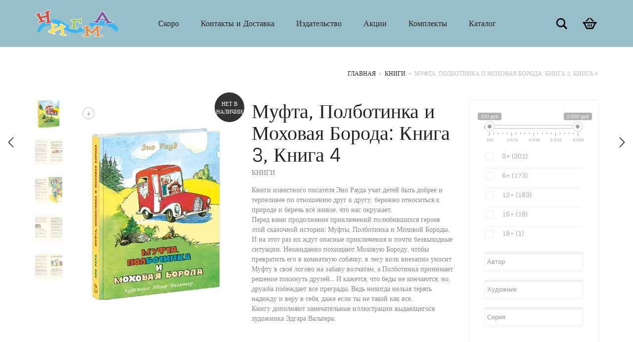

--- FILE ---
content_type: text/html; charset=UTF-8
request_url: https://nigma-book.ru/product/%D0%BC%D1%83%D1%84%D1%82%D0%B0-%D0%BF%D0%BE%D0%BB%D0%B1%D0%BE%D1%82%D0%B8%D0%BD%D0%BA%D0%B0-%D0%B8-%D0%BC%D0%BE%D1%85%D0%BE%D0%B2%D0%B0%D1%8F-%D0%B1%D0%BE%D1%80%D0%BE%D0%B4%D0%B0-%D0%BA%D0%BD%D0%B8-2/
body_size: 43532
content:
<!DOCTYPE html>
<html lang="ru-RU">
<head>
	<meta charset="UTF-8">
	<meta http-equiv="X-UA-Compatible" content="IE=edge">
	<meta name="viewport" content="width=device-width, initial-scale=1">
					<script>document.documentElement.className = document.documentElement.className + ' yes-js js_active js'</script>
				<title>Муфта, Полботинка и Моховая Борода: Книга 3, Книга 4 &#8212; Издательство Нигма</title>
<meta name='robots' content='noindex, nofollow' />
<script>window._wca = window._wca || [];</script>
<link rel='dns-prefetch' href='//stats.wp.com' />
<link rel='dns-prefetch' href='//fonts.googleapis.com' />
<link rel='dns-prefetch' href='//s.w.org' />
<link rel='dns-prefetch' href='//c0.wp.com' />
<link rel='dns-prefetch' href='//i0.wp.com' />
<link rel="alternate" type="application/rss+xml" title="Издательство Нигма &raquo; Лента" href="https://nigma-book.ru/feed/" />
<link rel="alternate" type="application/rss+xml" title="Издательство Нигма &raquo; Лента комментариев" href="https://nigma-book.ru/comments/feed/" />

    <meta property="og:type" content="article"/>
    <meta property="og:title" content="Муфта, Полботинка и Моховая Борода: Книга 3, Книга 4"/>
    <meta property="og:url" content="https://nigma-book.ru/product/%d0%bc%d1%83%d1%84%d1%82%d0%b0-%d0%bf%d0%be%d0%bb%d0%b1%d0%be%d1%82%d0%b8%d0%bd%d0%ba%d0%b0-%d0%b8-%d0%bc%d0%be%d1%85%d0%be%d0%b2%d0%b0%d1%8f-%d0%b1%d0%be%d1%80%d0%be%d0%b4%d0%b0-%d0%ba%d0%bd%d0%b8-2/"/>
    <meta property="og:site_name" content="Издательство Нигма"/>

	        <meta property="og:description" content="Книги известного писателя Эно Рауда учат детей быть добрее и терпеливее по отношению друг к другу, бережно относиться к природе и беречь всё живое, что нас окружает.
Перед вами продолжение приключений полюбившихся героев этой сказочной истории: Муфты, Полботинка и Моховой Бороды. И на этот раз их ждут опасные приключения и почти безвыходные ситуации. Неожиданно похищают Моховую Бороду, чтобы превратить его в комнатную собачку, в лесу волк внезапно уносит Муфту в своё логово на забаву волчатам, а Полботинка принимает решение покинуть друзей… И кажется, что беды не кончаются, но, дружба побеждает все преграды. Ведь никогда нельзя терять надежду и веру в себя, даже если ты не такой как все.
Книгу дополняют замечательные иллюстрации выдающегося художника Эдгара Вальтера."/>
	
	        <meta property="og:image" content="https://nigma-book.ru/wp-content/uploads/2020/05/муфта2.jpg"/>
        <link itemprop="image" href="https://nigma-book.ru/wp-content/uploads/2020/05/муфта2.jpg"/>

		            <!--
<PageMap>
    <DataObject type="thumbnail">
        <Attribute name="src" value="https://i0.wp.com/nigma-book.ru/wp-content/uploads/2020/05/муфта2.jpg?resize=150%2C150&ssl=1"/>
        <Attribute name="width" value="150"/>
        <Attribute name="height" value="150"/>
    </DataObject>
</PageMap>
-->
		
	<script type="text/javascript">
window._wpemojiSettings = {"baseUrl":"https:\/\/s.w.org\/images\/core\/emoji\/13.1.0\/72x72\/","ext":".png","svgUrl":"https:\/\/s.w.org\/images\/core\/emoji\/13.1.0\/svg\/","svgExt":".svg","source":{"concatemoji":"https:\/\/nigma-book.ru\/wp-includes\/js\/wp-emoji-release.min.js?ver=5.9.12"}};
/*! This file is auto-generated */
!function(e,a,t){var n,r,o,i=a.createElement("canvas"),p=i.getContext&&i.getContext("2d");function s(e,t){var a=String.fromCharCode;p.clearRect(0,0,i.width,i.height),p.fillText(a.apply(this,e),0,0);e=i.toDataURL();return p.clearRect(0,0,i.width,i.height),p.fillText(a.apply(this,t),0,0),e===i.toDataURL()}function c(e){var t=a.createElement("script");t.src=e,t.defer=t.type="text/javascript",a.getElementsByTagName("head")[0].appendChild(t)}for(o=Array("flag","emoji"),t.supports={everything:!0,everythingExceptFlag:!0},r=0;r<o.length;r++)t.supports[o[r]]=function(e){if(!p||!p.fillText)return!1;switch(p.textBaseline="top",p.font="600 32px Arial",e){case"flag":return s([127987,65039,8205,9895,65039],[127987,65039,8203,9895,65039])?!1:!s([55356,56826,55356,56819],[55356,56826,8203,55356,56819])&&!s([55356,57332,56128,56423,56128,56418,56128,56421,56128,56430,56128,56423,56128,56447],[55356,57332,8203,56128,56423,8203,56128,56418,8203,56128,56421,8203,56128,56430,8203,56128,56423,8203,56128,56447]);case"emoji":return!s([10084,65039,8205,55357,56613],[10084,65039,8203,55357,56613])}return!1}(o[r]),t.supports.everything=t.supports.everything&&t.supports[o[r]],"flag"!==o[r]&&(t.supports.everythingExceptFlag=t.supports.everythingExceptFlag&&t.supports[o[r]]);t.supports.everythingExceptFlag=t.supports.everythingExceptFlag&&!t.supports.flag,t.DOMReady=!1,t.readyCallback=function(){t.DOMReady=!0},t.supports.everything||(n=function(){t.readyCallback()},a.addEventListener?(a.addEventListener("DOMContentLoaded",n,!1),e.addEventListener("load",n,!1)):(e.attachEvent("onload",n),a.attachEvent("onreadystatechange",function(){"complete"===a.readyState&&t.readyCallback()})),(n=t.source||{}).concatemoji?c(n.concatemoji):n.wpemoji&&n.twemoji&&(c(n.twemoji),c(n.wpemoji)))}(window,document,window._wpemojiSettings);
</script>
<style type="text/css">
img.wp-smiley,
img.emoji {
	display: inline !important;
	border: none !important;
	box-shadow: none !important;
	height: 1em !important;
	width: 1em !important;
	margin: 0 0.07em !important;
	vertical-align: -0.1em !important;
	background: none !important;
	padding: 0 !important;
}
</style>
	    <style>
    .laborator-admin-bar-menu {
        position: relative !important;
        display: inline-block;
        width: 16px !important;
        height: 16px !important;
        background: url(https://nigma-book.ru/wp-content/themes/aurum/assets/images/laborator-icon.png) no-repeat 0px 0px !important;
        background-size: 16px !important;
        margin-right: 8px !important;
        top: 3px !important;
    }

    .rtl .laborator-admin-bar-menu {
        margin-right: 0 !important;
        margin-left: 8px !important;
    }

    #wp-admin-bar-laborator-options:hover .laborator-admin-bar-menu {
        background-position: 0 -32px !important;
    }

    .laborator-admin-bar-menu:before {
        display: none !important;
    }

    #toplevel_page_laborator_options .wp-menu-image {
        background: url(https://nigma-book.ru/wp-content/themes/aurum/assets/images/laborator-icon.png) no-repeat 11px 8px !important;
        background-size: 16px !important;
    }

    #toplevel_page_laborator_options .wp-menu-image:before {
        display: none;
    }

    #toplevel_page_laborator_options .wp-menu-image img {
        display: none;
    }

    #toplevel_page_laborator_options:hover .wp-menu-image, #toplevel_page_laborator_options.wp-has-current-submenu .wp-menu-image {
        background-position: 11px -24px !important;
    }
    </style><link rel='stylesheet' id='layerslider-css'  href='https://nigma-book.ru/wp-content/plugins/LayerSlider/assets/static/layerslider/css/layerslider.css?ver=6.11.2' type='text/css' media='all' />
<link rel='stylesheet' id='wp-block-library-css'  href='https://c0.wp.com/c/5.9.12/wp-includes/css/dist/block-library/style.min.css' type='text/css' media='all' />
<style id='wp-block-library-inline-css' type='text/css'>
.has-text-align-justify{text-align:justify;}
</style>
<link rel='stylesheet' id='mediaelement-css'  href='https://c0.wp.com/c/5.9.12/wp-includes/js/mediaelement/mediaelementplayer-legacy.min.css' type='text/css' media='all' />
<link rel='stylesheet' id='wp-mediaelement-css'  href='https://c0.wp.com/c/5.9.12/wp-includes/js/mediaelement/wp-mediaelement.min.css' type='text/css' media='all' />
<link rel='stylesheet' id='wc-blocks-vendors-style-css'  href='https://c0.wp.com/p/woocommerce/6.1.2/packages/woocommerce-blocks/build/wc-blocks-vendors-style.css' type='text/css' media='all' />
<link rel='stylesheet' id='wc-blocks-style-css'  href='https://c0.wp.com/p/woocommerce/6.1.2/packages/woocommerce-blocks/build/wc-blocks-style.css' type='text/css' media='all' />
<link rel='stylesheet' id='jquery-selectBox-css'  href='https://nigma-book.ru/wp-content/plugins/yith-woocommerce-wishlist/assets/css/jquery.selectBox.css?ver=1.2.0' type='text/css' media='all' />
<link rel='stylesheet' id='yith-wcwl-font-awesome-css'  href='https://nigma-book.ru/wp-content/plugins/yith-woocommerce-wishlist/assets/css/font-awesome.css?ver=4.7.0' type='text/css' media='all' />
<link rel='stylesheet' id='woocommerce_prettyPhoto_css-css'  href='//nigma-book.ru/wp-content/plugins/woocommerce/assets/css/prettyPhoto.css?ver=3.1.6' type='text/css' media='all' />
<link rel='stylesheet' id='yith-wcwl-main-css'  href='https://nigma-book.ru/wp-content/plugins/yith-woocommerce-wishlist/assets/css/style.css?ver=3.5.0' type='text/css' media='all' />
<style id='yith-wcwl-main-inline-css' type='text/css'>
.yith-wcwl-share li a{color: #FFFFFF;}.yith-wcwl-share li a:hover{color: #FFFFFF;}.yith-wcwl-share a.facebook{background: #39599E; background-color: #39599E;}.yith-wcwl-share a.facebook:hover{background: #595A5A; background-color: #595A5A;}.yith-wcwl-share a.twitter{background: #45AFE2; background-color: #45AFE2;}.yith-wcwl-share a.twitter:hover{background: #595A5A; background-color: #595A5A;}.yith-wcwl-share a.pinterest{background: #AB2E31; background-color: #AB2E31;}.yith-wcwl-share a.pinterest:hover{background: #595A5A; background-color: #595A5A;}.yith-wcwl-share a.email{background: #FBB102; background-color: #FBB102;}.yith-wcwl-share a.email:hover{background: #595A5A; background-color: #595A5A;}.yith-wcwl-share a.whatsapp{background: #00A901; background-color: #00A901;}.yith-wcwl-share a.whatsapp:hover{background: #595A5A; background-color: #595A5A;}
</style>
<style id='global-styles-inline-css' type='text/css'>
body{--wp--preset--color--black: #000000;--wp--preset--color--cyan-bluish-gray: #abb8c3;--wp--preset--color--white: #ffffff;--wp--preset--color--pale-pink: #f78da7;--wp--preset--color--vivid-red: #cf2e2e;--wp--preset--color--luminous-vivid-orange: #ff6900;--wp--preset--color--luminous-vivid-amber: #fcb900;--wp--preset--color--light-green-cyan: #7bdcb5;--wp--preset--color--vivid-green-cyan: #00d084;--wp--preset--color--pale-cyan-blue: #8ed1fc;--wp--preset--color--vivid-cyan-blue: #0693e3;--wp--preset--color--vivid-purple: #9b51e0;--wp--preset--gradient--vivid-cyan-blue-to-vivid-purple: linear-gradient(135deg,rgba(6,147,227,1) 0%,rgb(155,81,224) 100%);--wp--preset--gradient--light-green-cyan-to-vivid-green-cyan: linear-gradient(135deg,rgb(122,220,180) 0%,rgb(0,208,130) 100%);--wp--preset--gradient--luminous-vivid-amber-to-luminous-vivid-orange: linear-gradient(135deg,rgba(252,185,0,1) 0%,rgba(255,105,0,1) 100%);--wp--preset--gradient--luminous-vivid-orange-to-vivid-red: linear-gradient(135deg,rgba(255,105,0,1) 0%,rgb(207,46,46) 100%);--wp--preset--gradient--very-light-gray-to-cyan-bluish-gray: linear-gradient(135deg,rgb(238,238,238) 0%,rgb(169,184,195) 100%);--wp--preset--gradient--cool-to-warm-spectrum: linear-gradient(135deg,rgb(74,234,220) 0%,rgb(151,120,209) 20%,rgb(207,42,186) 40%,rgb(238,44,130) 60%,rgb(251,105,98) 80%,rgb(254,248,76) 100%);--wp--preset--gradient--blush-light-purple: linear-gradient(135deg,rgb(255,206,236) 0%,rgb(152,150,240) 100%);--wp--preset--gradient--blush-bordeaux: linear-gradient(135deg,rgb(254,205,165) 0%,rgb(254,45,45) 50%,rgb(107,0,62) 100%);--wp--preset--gradient--luminous-dusk: linear-gradient(135deg,rgb(255,203,112) 0%,rgb(199,81,192) 50%,rgb(65,88,208) 100%);--wp--preset--gradient--pale-ocean: linear-gradient(135deg,rgb(255,245,203) 0%,rgb(182,227,212) 50%,rgb(51,167,181) 100%);--wp--preset--gradient--electric-grass: linear-gradient(135deg,rgb(202,248,128) 0%,rgb(113,206,126) 100%);--wp--preset--gradient--midnight: linear-gradient(135deg,rgb(2,3,129) 0%,rgb(40,116,252) 100%);--wp--preset--duotone--dark-grayscale: url('#wp-duotone-dark-grayscale');--wp--preset--duotone--grayscale: url('#wp-duotone-grayscale');--wp--preset--duotone--purple-yellow: url('#wp-duotone-purple-yellow');--wp--preset--duotone--blue-red: url('#wp-duotone-blue-red');--wp--preset--duotone--midnight: url('#wp-duotone-midnight');--wp--preset--duotone--magenta-yellow: url('#wp-duotone-magenta-yellow');--wp--preset--duotone--purple-green: url('#wp-duotone-purple-green');--wp--preset--duotone--blue-orange: url('#wp-duotone-blue-orange');--wp--preset--font-size--small: 13px;--wp--preset--font-size--medium: 20px;--wp--preset--font-size--large: 36px;--wp--preset--font-size--x-large: 42px;}.has-black-color{color: var(--wp--preset--color--black) !important;}.has-cyan-bluish-gray-color{color: var(--wp--preset--color--cyan-bluish-gray) !important;}.has-white-color{color: var(--wp--preset--color--white) !important;}.has-pale-pink-color{color: var(--wp--preset--color--pale-pink) !important;}.has-vivid-red-color{color: var(--wp--preset--color--vivid-red) !important;}.has-luminous-vivid-orange-color{color: var(--wp--preset--color--luminous-vivid-orange) !important;}.has-luminous-vivid-amber-color{color: var(--wp--preset--color--luminous-vivid-amber) !important;}.has-light-green-cyan-color{color: var(--wp--preset--color--light-green-cyan) !important;}.has-vivid-green-cyan-color{color: var(--wp--preset--color--vivid-green-cyan) !important;}.has-pale-cyan-blue-color{color: var(--wp--preset--color--pale-cyan-blue) !important;}.has-vivid-cyan-blue-color{color: var(--wp--preset--color--vivid-cyan-blue) !important;}.has-vivid-purple-color{color: var(--wp--preset--color--vivid-purple) !important;}.has-black-background-color{background-color: var(--wp--preset--color--black) !important;}.has-cyan-bluish-gray-background-color{background-color: var(--wp--preset--color--cyan-bluish-gray) !important;}.has-white-background-color{background-color: var(--wp--preset--color--white) !important;}.has-pale-pink-background-color{background-color: var(--wp--preset--color--pale-pink) !important;}.has-vivid-red-background-color{background-color: var(--wp--preset--color--vivid-red) !important;}.has-luminous-vivid-orange-background-color{background-color: var(--wp--preset--color--luminous-vivid-orange) !important;}.has-luminous-vivid-amber-background-color{background-color: var(--wp--preset--color--luminous-vivid-amber) !important;}.has-light-green-cyan-background-color{background-color: var(--wp--preset--color--light-green-cyan) !important;}.has-vivid-green-cyan-background-color{background-color: var(--wp--preset--color--vivid-green-cyan) !important;}.has-pale-cyan-blue-background-color{background-color: var(--wp--preset--color--pale-cyan-blue) !important;}.has-vivid-cyan-blue-background-color{background-color: var(--wp--preset--color--vivid-cyan-blue) !important;}.has-vivid-purple-background-color{background-color: var(--wp--preset--color--vivid-purple) !important;}.has-black-border-color{border-color: var(--wp--preset--color--black) !important;}.has-cyan-bluish-gray-border-color{border-color: var(--wp--preset--color--cyan-bluish-gray) !important;}.has-white-border-color{border-color: var(--wp--preset--color--white) !important;}.has-pale-pink-border-color{border-color: var(--wp--preset--color--pale-pink) !important;}.has-vivid-red-border-color{border-color: var(--wp--preset--color--vivid-red) !important;}.has-luminous-vivid-orange-border-color{border-color: var(--wp--preset--color--luminous-vivid-orange) !important;}.has-luminous-vivid-amber-border-color{border-color: var(--wp--preset--color--luminous-vivid-amber) !important;}.has-light-green-cyan-border-color{border-color: var(--wp--preset--color--light-green-cyan) !important;}.has-vivid-green-cyan-border-color{border-color: var(--wp--preset--color--vivid-green-cyan) !important;}.has-pale-cyan-blue-border-color{border-color: var(--wp--preset--color--pale-cyan-blue) !important;}.has-vivid-cyan-blue-border-color{border-color: var(--wp--preset--color--vivid-cyan-blue) !important;}.has-vivid-purple-border-color{border-color: var(--wp--preset--color--vivid-purple) !important;}.has-vivid-cyan-blue-to-vivid-purple-gradient-background{background: var(--wp--preset--gradient--vivid-cyan-blue-to-vivid-purple) !important;}.has-light-green-cyan-to-vivid-green-cyan-gradient-background{background: var(--wp--preset--gradient--light-green-cyan-to-vivid-green-cyan) !important;}.has-luminous-vivid-amber-to-luminous-vivid-orange-gradient-background{background: var(--wp--preset--gradient--luminous-vivid-amber-to-luminous-vivid-orange) !important;}.has-luminous-vivid-orange-to-vivid-red-gradient-background{background: var(--wp--preset--gradient--luminous-vivid-orange-to-vivid-red) !important;}.has-very-light-gray-to-cyan-bluish-gray-gradient-background{background: var(--wp--preset--gradient--very-light-gray-to-cyan-bluish-gray) !important;}.has-cool-to-warm-spectrum-gradient-background{background: var(--wp--preset--gradient--cool-to-warm-spectrum) !important;}.has-blush-light-purple-gradient-background{background: var(--wp--preset--gradient--blush-light-purple) !important;}.has-blush-bordeaux-gradient-background{background: var(--wp--preset--gradient--blush-bordeaux) !important;}.has-luminous-dusk-gradient-background{background: var(--wp--preset--gradient--luminous-dusk) !important;}.has-pale-ocean-gradient-background{background: var(--wp--preset--gradient--pale-ocean) !important;}.has-electric-grass-gradient-background{background: var(--wp--preset--gradient--electric-grass) !important;}.has-midnight-gradient-background{background: var(--wp--preset--gradient--midnight) !important;}.has-small-font-size{font-size: var(--wp--preset--font-size--small) !important;}.has-medium-font-size{font-size: var(--wp--preset--font-size--medium) !important;}.has-large-font-size{font-size: var(--wp--preset--font-size--large) !important;}.has-x-large-font-size{font-size: var(--wp--preset--font-size--x-large) !important;}
</style>
<link rel='stylesheet' id='woof-css'  href='https://nigma-book.ru/wp-content/plugins/woocommerce-products-filter/css/front.css?ver=1.2.6.4' type='text/css' media='all' />
<style id='woof-inline-css' type='text/css'>

.woof_products_top_panel li span, .woof_products_top_panel2 li span{background: url(https://nigma-book.ru/wp-content/plugins/woocommerce-products-filter/img/delete.png);background-size: 14px 14px;background-repeat: no-repeat;background-position: right;}
.woof_edit_view{
                    display: none;
                }

</style>
<link rel='stylesheet' id='chosen-drop-down-css'  href='https://nigma-book.ru/wp-content/plugins/woocommerce-products-filter/js/chosen/chosen.min.css?ver=1.2.6.4' type='text/css' media='all' />
<link rel='stylesheet' id='photoswipe-css'  href='https://c0.wp.com/p/woocommerce/6.1.2/assets/css/photoswipe/photoswipe.min.css' type='text/css' media='all' />
<link rel='stylesheet' id='photoswipe-default-skin-css'  href='https://c0.wp.com/p/woocommerce/6.1.2/assets/css/photoswipe/default-skin/default-skin.min.css' type='text/css' media='all' />
<style id='woocommerce-inline-inline-css' type='text/css'>
.woocommerce form .form-row .required { visibility: visible; }
</style>
<link rel='stylesheet' id='icons-fontawesome-css'  href='https://nigma-book.ru/wp-content/themes/aurum/assets/css/fonts/font-awesome/css/font-awesome.min.css' type='text/css' media='all' />
<link rel='stylesheet' id='icons-aurum-css'  href='https://nigma-book.ru/wp-content/themes/aurum/assets/css/fonts/aurum-icons/font-icons.css' type='text/css' media='all' />
<link rel='stylesheet' id='bootstrap-css'  href='https://nigma-book.ru/wp-content/themes/aurum/assets/css/bootstrap.css?ver=3.8.1' type='text/css' media='all' />
<link rel='stylesheet' id='aurum-main-css'  href='https://nigma-book.ru/wp-content/themes/aurum/assets/css/aurum.css?ver=3.8.1' type='text/css' media='all' />
<link rel='stylesheet' id='style-css'  href='https://nigma-book.ru/wp-content/themes/aurum/style.css?ver=3.8.1' type='text/css' media='all' />
<link rel='stylesheet' id='custom-skin-css'  href='https://nigma-book.ru/wp-content/themes/aurum/assets/css/custom-skin.css?ver=1996e5e1356dcf41c3febb61c749691f' type='text/css' media='all' />
<link rel='stylesheet' id='primary-font-css'  href='https://fonts.googleapis.com/css?family=Glegoo&#038;subset=latin&#038;ver=5.9.12' type='text/css' media='all' />
<link rel='stylesheet' id='heading-font-css'  href='https://fonts.googleapis.com/css?family=Glegoo&#038;ver=5.9.12' type='text/css' media='all' />
<link rel='stylesheet' id='cwginstock_frontend_css-css'  href='https://nigma-book.ru/wp-content/plugins/back-in-stock-notifier-for-woocommerce/assets/css/frontend.min.css?ver=2.6.1' type='text/css' media='' />
<style id='cwginstock_frontend_css-inline-css' type='text/css'>
.cwginstock-subscribe-form {width:100%;}
.cwginstock-panel-heading {color:#ffffff !important; background:#428bca !important; border-color:#428bca !important;}
.cwgstock_button{ font-size:14px !important; color: #ffffff !important; background:#82ccea !important;}
.cwginstock-panel-heading h4 {color:#ffffff !important; font-size:18px !important;}
.cwginstock-panel-primary {border-color:#428bca !important;}
.cwginstock-subscribe-form{}
.cwginstock-panel-heading {}
</style>
<link rel='stylesheet' id='cwginstock_bootstrap-css'  href='https://nigma-book.ru/wp-content/plugins/back-in-stock-notifier-for-woocommerce/assets/css/bootstrap.min.css?ver=2.6.1' type='text/css' media='' />
<link rel='stylesheet' id='jetpack_css-css'  href='https://c0.wp.com/p/jetpack/10.6.2/css/jetpack.css' type='text/css' media='all' />
    <script type="text/javascript">
		var ajaxurl = ajaxurl || 'https://nigma-book.ru/wp-admin/admin-ajax.php';
    </script><script type='text/javascript' src='https://c0.wp.com/c/5.9.12/wp-includes/js/jquery/jquery.min.js' id='jquery-core-js'></script>
<script type='text/javascript' src='https://c0.wp.com/c/5.9.12/wp-includes/js/jquery/jquery-migrate.min.js' id='jquery-migrate-js'></script>
<script type='text/javascript' id='layerslider-utils-js-extra'>
/* <![CDATA[ */
var LS_Meta = {"v":"6.11.2","fixGSAP":"1"};
/* ]]> */
</script>
<script type='text/javascript' src='https://nigma-book.ru/wp-content/plugins/LayerSlider/assets/static/layerslider/js/layerslider.utils.js?ver=6.11.2' id='layerslider-utils-js'></script>
<script type='text/javascript' src='https://nigma-book.ru/wp-content/plugins/LayerSlider/assets/static/layerslider/js/layerslider.kreaturamedia.jquery.js?ver=6.11.2' id='layerslider-js'></script>
<script type='text/javascript' src='https://nigma-book.ru/wp-content/plugins/LayerSlider/assets/static/layerslider/js/layerslider.transitions.js?ver=6.11.2' id='layerslider-transitions-js'></script>
<script type='text/javascript' src='https://c0.wp.com/p/woocommerce/6.1.2/assets/js/jquery-blockui/jquery.blockUI.min.js' id='jquery-blockui-js'></script>
<script type='text/javascript' id='wc-add-to-cart-js-extra'>
/* <![CDATA[ */
var wc_add_to_cart_params = {"ajax_url":"\/wp-admin\/admin-ajax.php","wc_ajax_url":"\/?wc-ajax=%%endpoint%%","i18n_view_cart":"\u041f\u0440\u043e\u0441\u043c\u043e\u0442\u0440 \u043a\u043e\u0440\u0437\u0438\u043d\u044b","cart_url":"https:\/\/nigma-book.ru\/cart\/","is_cart":"","cart_redirect_after_add":"no"};
/* ]]> */
</script>
<script type='text/javascript' src='https://c0.wp.com/p/woocommerce/6.1.2/assets/js/frontend/add-to-cart.min.js' id='wc-add-to-cart-js'></script>
<script type='text/javascript' src='https://nigma-book.ru/wp-content/plugins/js_composer/assets/js/vendors/woocommerce-add-to-cart.js?ver=8.2' id='vc_woocommerce-add-to-cart-js-js'></script>
<script defer type='text/javascript' src='https://stats.wp.com/s-202603.js' id='woocommerce-analytics-js'></script>
<script></script><meta name="generator" content="Powered by LayerSlider 6.11.2 - Multi-Purpose, Responsive, Parallax, Mobile-Friendly Slider Plugin for WordPress." />
<!-- LayerSlider updates and docs at: https://layerslider.kreaturamedia.com -->
<link rel="https://api.w.org/" href="https://nigma-book.ru/wp-json/" /><link rel="alternate" type="application/json" href="https://nigma-book.ru/wp-json/wp/v2/product/1402" /><link rel="EditURI" type="application/rsd+xml" title="RSD" href="https://nigma-book.ru/xmlrpc.php?rsd" />
<link rel="wlwmanifest" type="application/wlwmanifest+xml" href="https://nigma-book.ru/wp-includes/wlwmanifest.xml" /> 
<meta name="generator" content="WordPress 5.9.12" />
<meta name="generator" content="WooCommerce 6.1.2" />
<link rel="canonical" href="https://nigma-book.ru/product/%d0%bc%d1%83%d1%84%d1%82%d0%b0-%d0%bf%d0%be%d0%bb%d0%b1%d0%be%d1%82%d0%b8%d0%bd%d0%ba%d0%b0-%d0%b8-%d0%bc%d0%be%d1%85%d0%be%d0%b2%d0%b0%d1%8f-%d0%b1%d0%be%d1%80%d0%be%d0%b4%d0%b0-%d0%ba%d0%bd%d0%b8-2/" />
<link rel='shortlink' href='https://nigma-book.ru/?p=1402' />
<link rel="alternate" type="application/json+oembed" href="https://nigma-book.ru/wp-json/oembed/1.0/embed?url=https%3A%2F%2Fnigma-book.ru%2Fproduct%2F%25d0%25bc%25d1%2583%25d1%2584%25d1%2582%25d0%25b0-%25d0%25bf%25d0%25be%25d0%25bb%25d0%25b1%25d0%25be%25d1%2582%25d0%25b8%25d0%25bd%25d0%25ba%25d0%25b0-%25d0%25b8-%25d0%25bc%25d0%25be%25d1%2585%25d0%25be%25d0%25b2%25d0%25b0%25d1%258f-%25d0%25b1%25d0%25be%25d1%2580%25d0%25be%25d0%25b4%25d0%25b0-%25d0%25ba%25d0%25bd%25d0%25b8-2%2F" />
<link rel="alternate" type="text/xml+oembed" href="https://nigma-book.ru/wp-json/oembed/1.0/embed?url=https%3A%2F%2Fnigma-book.ru%2Fproduct%2F%25d0%25bc%25d1%2583%25d1%2584%25d1%2582%25d0%25b0-%25d0%25bf%25d0%25be%25d0%25bb%25d0%25b1%25d0%25be%25d1%2582%25d0%25b8%25d0%25bd%25d0%25ba%25d0%25b0-%25d0%25b8-%25d0%25bc%25d0%25be%25d1%2585%25d0%25be%25d0%25b2%25d0%25b0%25d1%258f-%25d0%25b1%25d0%25be%25d1%2580%25d0%25be%25d0%25b4%25d0%25b0-%25d0%25ba%25d0%25bd%25d0%25b8-2%2F&#038;format=xml" />
<style type='text/css'>img#wpstats{display:none}</style>
	        <!-- Favicons -->
		            <link rel="shortcut icon" href="//nigma-book.ru/wp-content/uploads/2020/05/android-chrome-512x512-1.png">
				            <link rel="apple-touch-icon" href="//nigma-book.ru/wp-content/uploads/2020/05/android-chrome-512x512-1.png">
            <link rel="apple-touch-icon" sizes="180x180" href="//nigma-book.ru/wp-content/uploads/2020/05/android-chrome-512x512-1.png">
				        <style>
            h1, h2, h3, h4, h5, h6,
            .up,
            .to-uppercase,
            .breadcrumb,
            .tooltip-inner,
            .header-menu .lab-mini-cart .cart_list li .product-details a span,
            .header-menu .lab-mini-cart .cart_list li .product-details .quantity,
            .header-menu .lab-mini-cart .total,
            header.site-header ul.nav li a,
            header.site-header div.nav > ul li a,
            header.mobile-menu div.mobile-menu > ul li,
            header.mobile-menu ul.mobile-menu li,
            .chosen-container .chosen-results li,
            .search .search-results-list .search-results li .post-details .meta,
            .sidebar .sidebar-entry.widget_shopping_cart .total strong,
            .top-menu--cart-totals,
            .top-menu--link,
            .top-menu--widget-current-date,
            .top-menu--widget-menu .menu li,
            .top-menu--widget-wpml-currency-switcher .wcml-dropdown,
            .top-menu--widget-wpml-language-switcher .wpml-ls-legacy-list-horizontal li a,
            .sidebar .sidebar-entry ul li,
            #yith-wcwl-popup-message,
            .shop-empty-cart-page .cart-empty-title p a,
            .header-menu .lab-mini-cart .cart_list li.empty,
            .search .search-header .tabs a,
            .banner .button_outer .button_inner .banner-content strong,
            .banner .button_outer .button_inner .banner-content span,
            .sidebar .sidebar-entry ul li,
            .page-container .wpb_content_element.lab_wpb_testimonials .testimonials-inner .testimonial-entry .testimonial-blockquote cite,
            .woocommerce #place_order,
            .woocommerce .coupon-form .coupon .woocommerce-error,
            .woocommerce .coupon-form .coupon .woocommerce-info,
            .woocommerce .coupon-form .coupon .woocommerce-message,
            .woocommerce .cross-sells .product-item .product-link .button,
            .woocommerce .products .product .item-info a[data-product_id].is-textual,
            .woocommerce .single-product .product-type-external .cart .single_add_to_cart_button,
            .woocommerce .summary form.cart .button,
            .woocommerce .woocommerce-cart-form table.wishlist_table tbody tr td.product-add-to-cart .button,
            .woocommerce .woocommerce-cart-form table.wishlist_table thead tr td.product-add-to-cart .button,
            .woocommerce .woocommerce-cart-form table.wishlist_table thead tr th,
            .woocommerce .woocommerce-order-details .order-again .button,
            .woocommerce-breadcrumb,
            .woocommerce .icon-button .title,
            .woocommerce .woocommerce-cart-form .shop_table td .name,
            .woocommerce .shop_attributes td,
            .woocommerce .shop_attributes th,
            .woocommerce .summary form.cart .variations .label,
            .woocommerce .summary form.cart .reset_variations,
            .woocommerce .woocommerce-cart-form .shop_table th,
            .woocommerce #order_review .shop_table tr td,
            .woocommerce #order_review .shop_table tr th,
            .woocommerce .cart_totals .shop_table tr td,
            .woocommerce .cart_totals .shop_table tr th,
            .woocommerce .woocommerce-MyAccount-links {
                text-transform: uppercase;
            }
        </style>
		<style id="theme-custom-css">
h1, h2, h3, h4, h5, h6, .shop .shop-item .item-info span {text-transform: none !important;}a:hover, a:focus  {text-decoration: none !important;}h3 {font-size: 18px !important}::selection {background: #dd1f26 !important;}.sidebar .sidebar-entry ul li.current-cat>a, .sidebar .sidebar-entry ul li a:hover {color: #dd1f26 !important;}section.blog .post .post-image .thumb-hover {display: none !important;}header.site-header.header-type-1, header.mobile-menu .mobile-logo {background: #97BFCA !important;}header .current-menu-item {background: #97BFCA;}header.site-header ul.nav>li>a:after, header.site-header div.nav>ul>li>a:after {display: none !important;}header.site-header ul.nav li a, header.site-header div.nav>ul li a:focus {text-decoration: none !important;}header.site-header ul.nav>li>a:hover, header.site-header div.nav>ul>li>a:hover {background: transparent !important;color: #FFF !important;}header.site-header ul.nav>li>a:hover, header.site-header div.nav>ul>li>a:hover {text-decoration: none !important;}header.site-header ul.nav li a, header.site-header div.nav>ul li a {text-transform: none !important;}header.site-header ul.nav li a, header.site-header div.nav>ul li a {background: none;}header.site-header .header-widgets .cart-counter .badge {background: #dd1f26 !important;}.header-menu .lab-mini-cart .cart_list li .product-details a {white-space: nowrap;overflow: hidden;text-overflow: ellipsis}header.site-header ul.nav li a, header.site-header div.nav>ul li a {background: none;}.shop #review_form_wrapper .comment-form-rating .stars.has-rating span a:before {color: #e2182b;}.shop .shop-item .item-info .price>del {color: rgba(255,255,255,0.5) !important;}.shop .shop-item .item-info .add-to-cart {display: none !important;}footer.site-footer .footer-widgets .sidebar ul li {text-transform: none !important;}.sidebar .sidebar-entry ul li>a {text-transform: none !important;}.page-container {margin-top: 0px !important;}
</style>	<noscript><style>.woocommerce-product-gallery{ opacity: 1 !important; }</style></noscript>
	<meta name="generator" content="Powered by WPBakery Page Builder - drag and drop page builder for WordPress."/>
<style id="theme-fonts-css">        .primary-font, body, div, div *, p {        font-family: 'Glegoo', serif;;        }        .heading-font,        header.site-header,        header.site-header .logo.text-logo a,        header.mobile-menu .mobile-logo .logo.text-logo a,        .top-menu,        footer.site-footer,        footer.site-footer .footer-widgets .sidebar.widget_search #searchsubmit.btn-bordered,        .contact-page .contact-form label,        .breadcrumb,        .woocommerce-breadcrumb,        section.blog .post .comments .comment + .comment-respond #cancel-comment-reply-link,        section.blog .post .comments .comment-respond label,        section.blog .post .comments .comment-respond #submit.btn-bordered,        section.blog .post-password-form label,        section.blog .post-password-form input[type="submit"].btn-bordered,        .woocommerce .woocommerce-MyAccount-links,        .woocommerce .woocommerce-orders-table th,        .woocommerce .woocommerce-orders-table td,        .woocommerce .woocommerce-shop-header--title .woocommerce-result-count,        .woocommerce .button,        .woocommerce .quantity.buttons_added input.input-text,        .woocommerce .icon-button .title,        .woocommerce #order_review .shop_table tr td,        .woocommerce .cart_totals .shop_table tr td,        .woocommerce #order_review .shop_table tr th,        .woocommerce .cart_totals .shop_table tr th,        .woocommerce-notice,        .woocommerce .products .product .item-info span,        .woocommerce .summary .price,        .woocommerce .summary form.cart .variations .label,        .woocommerce .summary form.cart .variations div.variation-select,        .woocommerce .summary .product_meta > span,        .woocommerce .summary .product_meta .wcml_currency_switcher,        .woocommerce .summary .group_table .woocommerce-grouped-product-list-item__price,        .woocommerce .summary .yith-wcwl-add-to-wishlist .yith-wcwl-add-button .add_to_wishlist.btn-bordered,        .woocommerce .summary .yith-wcwl-add-to-wishlist .yith-wcwl-wishlistexistsbrowse a.btn-bordered,        .woocommerce .summary .yith-wcwl-add-to-wishlist .yith-wcwl-wishlistaddedbrowse a.btn-bordered,        .woocommerce .order-info,        .woocommerce .cross-sells .product-item .product-details .price,        .woocommerce .woocommerce-cart-form .shop_table th,        .woocommerce .woocommerce-cart-form .shop_table td,        .woocommerce .woocommerce-cart-form .shop_table td > .price,        .woocommerce .woocommerce-cart-form table.wishlist_table thead tr th,        #yith-wcwl-popup-message,        .woocommerce .woocommerce-checkout .order-totals-column .lost-password,        .woocommerce-order-pay #order_review .lost-password,        .header-menu .lab-mini-cart .total,        .sidebar .sidebar-entry,        .sidebar .sidebar-entry select,        .sidebar .sidebar-entry.widget_search #searchsubmit.btn-bordered,        .sidebar .sidebar-entry.widget_product_search #searchsubmit.btn-bordered,        .sidebar .sidebar-entry .woocommerce-product-search [type="submit"].btn-bordered,        .sidebar .sidebar-entry.widget_wysija .wysija-submit.btn-bordered,        .sidebar .sidebar-entry.widget_shopping_cart .total,        .sidebar .sidebar-entry.widget_shopping_cart .buttons .button.btn-bordered,        .sidebar .sidebar-entry .price_slider_wrapper .price_slider_amount .button.btn-bordered,        .sidebar .sidebar-list li,        .bordered-block .lost-password,        .page-heading small p,        h1,        h2,        h3,        h4,        h5,        h6,        .btn.btn-bordered,        .dropdown-menu,        .nav-tabs > li > a,        .alert,        .form-control,        .banner .button_outer .button_inner .banner-content strong,        .table > thead > tr > th,        .tooltip-inner,        .search .search-header,        .page-container .vc_tta-tabs.vc_tta-style-theme-styled .vc_tta-tabs-list .vc_tta-tab a,        .page-container .wpb_content_element.wpb_tabs .ui-tabs .wpb_tabs_nav li a,        .page-container .wpb_content_element.wpb_tour .wpb_tabs_nav li a,        .page-container .wpb_content_element.lab_wpb_image_banner .banner-text-content,        .page-container .wpb_content_element.alert p,        .page-container .wpb_content_element.lab_wpb_products_carousel .products-loading,        .page-container .wpb_content_element.lab_wpb_testimonials .testimonials-inner .testimonial-entry .testimonial-blockquote,        .page-container .feature-tab .title,        .page-container .vc_progress_bar .vc_single_bar .vc_label,        .pagination > a,        .pagination > span,        .woocommerce .commentlist .comment_container .comment-text .meta,        .woocommerce #review_form_wrapper .comment-form-rating label,        .woocommerce #review_form_wrapper .form-submit [type="submit"].btn-bordered,        .woocommerce .shop_attributes th,        .woocommerce .shop_attributes td,        .woocommerce dl.variation dt,        .woocommerce dl.variation dd,        .woocommerce .order-details-list li,        .woocommerce .bacs_details li,        .woocommerce .digital-downloads li .count,        .woocommerce legend,        .shop-empty-cart-page .cart-empty-title p a,        .woocommerce-info,        .woocommerce-message,        .woocommerce-error {        font-family: 'Glegoo', serif;;        }</style><noscript><style> .wpb_animate_when_almost_visible { opacity: 1; }</style></noscript></head>
	<body class="product-template-default single single-product postid-1402 theme-aurum woocommerce woocommerce-page woocommerce-no-js single-post-lightbox-on wpb-js-composer js-comp-ver-8.2 vc_responsive">
		
		<header class="site-header header-type-1">

	
	<div class="container">
		<div class="row">
			<div class="col-sm-12">

				<div class="header-menu">

					<div class="logo">

	<a href="https://nigma-book.ru">
			<style>
			.logo-dimensions {
				min-width: 170px;
				width: 170px;
			}
		</style>
		<img src="//nigma-book.ru/wp-content/uploads/2020/05/Nigma_logo.png" class="logo-dimensions normal-logo" id="site-logo" alt="Издательство Нигма" width="170" height="55.047619047619" />

				</a>
	
	
</div><nav class="main-menu" role="navigation">
	<ul id="menu-main-menu" class="nav"><li id="menu-item-5153" class="menu-item menu-item-type-custom menu-item-object-custom menu-item-5153"><a href="https://nigma-book.ru/skoro">Скоро</a></li>
<li id="menu-item-4830" class="menu-item menu-item-type-custom menu-item-object-custom menu-item-4830"><a href="https://nigma-book.ru/%d0%be%d0%bf%d0%bb%d0%b0%d1%82%d0%b0-%d0%b8-%d0%b4%d0%be%d1%81%d1%82%d0%b0%d0%b2%d0%ba%d0%b0/">Контакты и Доставка</a></li>
<li id="menu-item-5161" class="menu-item menu-item-type-custom menu-item-object-custom menu-item-has-children menu-item-5161"><a href="https://nigma-book.ru/%d0%be-%d0%bd%d0%b0%d1%81/">Издательство</a>
<ul class="sub-menu">
	<li id="menu-item-446" class="menu-item menu-item-type-custom menu-item-object-custom menu-item-446"><a href="https://nigma-book.ru/%d0%be-%d0%bd%d0%b0%d1%81/">О нас</a></li>
	<li id="menu-item-449" class="menu-item menu-item-type-custom menu-item-object-custom menu-item-449"><a href="https://nigma-book.ru/%d0%bf%d1%80%d0%b5%d0%b4%d0%bb%d0%be%d0%b6%d0%b8%d1%82%d0%b5-%d0%ba%d0%bd%d0%b8%d0%b3%d1%83-%d0%ba-%d0%b8%d0%b7%d0%b4%d0%b0%d0%bd%d0%b8%d1%8e/">Предложить книгу к изданию</a></li>
	<li id="menu-item-5206" class="menu-item menu-item-type-taxonomy menu-item-object-category menu-item-5206"><a href="https://nigma-book.ru/category/news/podborki/">Подборки</a></li>
</ul>
</li>
<li id="menu-item-5074" class="menu-item menu-item-type-taxonomy menu-item-object-category menu-item-5074"><a href="https://nigma-book.ru/category/akcii/">Акции</a></li>
<li id="menu-item-7918" class="menu-item menu-item-type-custom menu-item-object-custom menu-item-7918"><a href="https://nigma-book.ru/komplekti/">Комплекты</a></li>
<li id="menu-item-421" class="menu-item menu-item-type-post_type menu-item-object-page menu-item-has-children current_page_parent menu-item-421"><a href="https://nigma-book.ru/shop/">Каталог</a>
<ul class="sub-menu">
	<li id="menu-item-450" class="menu-item menu-item-type-custom menu-item-object-custom menu-item-450"><a href="https://nigma-book.ru/shop/">Книги</a></li>
	<li id="menu-item-4716" class="menu-item menu-item-type-custom menu-item-object-custom menu-item-4716"><a href="https://nigma-book.ru/new/">Новинки</a></li>
	<li id="menu-item-4717" class="menu-item menu-item-type-custom menu-item-object-custom menu-item-4717"><a href="https://nigma-book.ru/%d0%b1%d0%b5%d1%81%d1%82%d1%81%d0%b5%d0%bb%d0%bb%d0%b5%d1%80%d1%8b/">Бестселлеры</a></li>
	<li id="menu-item-4681" class="menu-item menu-item-type-custom menu-item-object-custom menu-item-4681"><a href="https://nigma-book.ru/my-account/">Личный кабинет</a></li>
</ul>
</li>
</ul>	
	
	</nav>
					<div class="header-links">

	<ul class="header-widgets">
				<li>

			<form action="https://nigma-book.ru" method="get" class="search-form" enctype="application/x-www-form-urlencoded">

				<div class="search-input-env">
					<input type="text" class="form-control search-input" name="s" placeholder="Поиск..." value="">
				</div>
				
				
				<a href="#" class="search-btn">
					<svg version="1.1" xmlns="http://www.w3.org/2000/svg" x="0px" y="0px"

	 width="24px" height="24px" viewBox="0 0 512 512" enable-background="new 0 0 512 512" xml:space="preserve">

<path id="search-svg" d="M460.355,421.59L353.844,315.078c20.041-27.553,31.885-61.437,31.885-98.037

	C385.729,124.934,310.793,50,218.686,50C126.58,50,51.645,124.934,51.645,217.041c0,92.106,74.936,167.041,167.041,167.041

	c34.912,0,67.352-10.773,94.184-29.158L419.945,462L460.355,421.59z M100.631,217.041c0-65.096,52.959-118.056,118.055-118.056

	c65.098,0,118.057,52.959,118.057,118.056c0,65.096-52.959,118.056-118.057,118.056C153.59,335.097,100.631,282.137,100.631,217.041

	z"/>

</svg>

					<span class="sr-only">Поиск</span>
				</a>

			</form>

		</li>
		
				<li>
			<a class="cart-counter" href="https://nigma-book.ru/cart/">
									<span class="badge items-count">0</span>
								
				<svg version="1.1" xmlns="http://www.w3.org/2000/svg" x="0px" y="0px"
	 width="24px" height="24px" viewBox="0 0 512 512" enable-background="new 0 0 512 512" xml:space="preserve">
<path id="cart_2-svg" d="M220.542,344.382c0,6.903-5.598,12.5-12.5,12.5c-6.904,0-12.5-5.597-12.5-12.5v-56.3
	c0-6.903,5.596-12.5,12.5-12.5c6.902,0,12.5,5.597,12.5,12.5V344.382z M269.542,344.382c0,6.903-5.598,12.5-12.5,12.5
	c-6.904,0-12.5-5.597-12.5-12.5v-56.3c0-6.903,5.596-12.5,12.5-12.5c6.902,0,12.5,5.597,12.5,12.5V344.382z M318.458,344.382
	c0,6.903-5.596,12.5-12.5,12.5c-6.902,0-12.5-5.597-12.5-12.5v-56.3c0-6.903,5.598-12.5,12.5-12.5c6.904,0,12.5,5.597,12.5,12.5
	V344.382z M126.752,189.145l92.123-92.123c6.834-6.834,17.916-6.834,24.75,0c6.834,6.835,6.834,17.915,0,24.749l-67.375,67.374
	H126.752z M335.75,189.145h49.498l-92.124-92.123c-6.834-6.834-17.914-6.834-24.748,0c-6.835,6.835-6.835,17.915,0,24.749
	L335.75,189.145z M391.489,253.812l-61.501,126.291H182.301l-61.754-126.291H391.489 M462,213.812H50v40h11.041
	c9.166,0,17.533,5.222,21.561,13.457l74.732,152.834H355l74.409-152.799c4.02-8.254,12.396-13.492,21.577-13.492H462V213.812z"/>
</svg>
			</a>

			<div class="woocommerce lab-mini-cart">
				<div class="cart-is-loading">Загрузка содержимого Корзины...</div>
			</div>
		</li>
			</ul>

</div>
				</div>

			</div>
		</div>
	</div>

	
</header>

<header class="mobile-menu sticky-mobile">

	<section class="mobile-logo">
	
		<div class="logo">

	<a href="https://nigma-book.ru">
			<style>
			.logo-dimensions {
				min-width: 170px;
				width: 170px;
			}
		</style>
		<img src="//nigma-book.ru/wp-content/uploads/2020/05/Nigma_logo.png" class="logo-dimensions normal-logo" id="site-logo" alt="Издательство Нигма" width="170" height="55.047619047619" />

				</a>
	
	
</div>        <section class="cart-info">
            <a class="cart-counter cart-zero" href="https://nigma-book.ru/cart/">
                <i class="cart-icon"><svg version="1.1" xmlns="http://www.w3.org/2000/svg" x="0px" y="0px"
	 width="35px" height="35px" viewBox="0 0 512 512" enable-background="new 0 0 512 512" xml:space="preserve">
<path id="cart-info-icon" d="M220.542,344.382c0,6.903-5.598,12.5-12.5,12.5c-6.904,0-12.5-5.597-12.5-12.5v-56.3
	c0-6.903,5.596-12.5,12.5-12.5c6.902,0,12.5,5.597,12.5,12.5V344.382z M269.542,344.382c0,6.903-5.598,12.5-12.5,12.5
	c-6.904,0-12.5-5.597-12.5-12.5v-56.3c0-6.903,5.596-12.5,12.5-12.5c6.902,0,12.5,5.597,12.5,12.5V344.382z M318.458,344.382
	c0,6.903-5.596,12.5-12.5,12.5c-6.902,0-12.5-5.597-12.5-12.5v-56.3c0-6.903,5.598-12.5,12.5-12.5c6.904,0,12.5,5.597,12.5,12.5
	V344.382z M126.752,189.145l92.123-92.123c6.834-6.834,17.916-6.834,24.75,0c6.834,6.835,6.834,17.915,0,24.749l-67.375,67.374
	H126.752z M335.75,189.145h49.498l-92.124-92.123c-6.834-6.834-17.914-6.834-24.748,0c-6.835,6.835-6.835,17.915,0,24.749
	L335.75,189.145z M391.489,253.812l-61.501,126.291H182.301l-61.754-126.291H391.489 M462,213.812H50v40h11.041
	c9.166,0,17.533,5.222,21.561,13.457l74.732,152.834H355l74.409-152.799c4.02-8.254,12.396-13.492,21.577-13.492H462V213.812z"/>
</svg>
</i>
                <strong>Корзина</strong>
                <span class="badge items-count">0</span>
            </a>
        </section>
	
		<div class="mobile-toggles">
			<a class="toggle-menu" href="#">
				<svg version="1.1" xmlns="http://www.w3.org/2000/svg" x="0px" y="0px"
	 width="24px" height="24px" viewBox="0 0 512 512" enable-background="new 0 0 512 512" xml:space="preserve">
<path id="toggle-menu-svg" d="M462,163.5H50v-65h412V163.5z M462,223.5H50v65h412V223.5z M462,348.5H50v65h412V348.5z"/>
</svg>
				<span class="sr-only">Переключить Меню</span>
			</a>
		</div>

	</section>

	<section class="mobile-menu--content">
		
			
				<div class="search-site">
			
					<form action="https://nigma-book.ru" method="get" class="search-form" enctype="application/x-www-form-urlencoded">

	<div class="search-input-env">
		<input type="text" class="form-control search-input" name="s" placeholder="Поиск..." value="">
				
		
		<button type="submit" class="btn btn-link mobile-search-button">
			<svg version="1.1" xmlns="http://www.w3.org/2000/svg" x="0px" y="0px"

	 width="24px" height="24px" viewBox="0 0 512 512" enable-background="new 0 0 512 512" xml:space="preserve">

<path id="search-svg" d="M460.355,421.59L353.844,315.078c20.041-27.553,31.885-61.437,31.885-98.037

	C385.729,124.934,310.793,50,218.686,50C126.58,50,51.645,124.934,51.645,217.041c0,92.106,74.936,167.041,167.041,167.041

	c34.912,0,67.352-10.773,94.184-29.158L419.945,462L460.355,421.59z M100.631,217.041c0-65.096,52.959-118.056,118.055-118.056

	c65.098,0,118.057,52.959,118.057,118.056c0,65.096-52.959,118.056-118.057,118.056C153.59,335.097,100.631,282.137,100.631,217.041

	z"/>

</svg>

		</button>
	</div>

</form>			
				</div>
				<ul id="menu-main-menu-1" class="mobile-menu"><li class="menu-item menu-item-type-custom menu-item-object-custom menu-item-5153"><a href="https://nigma-book.ru/skoro">Скоро</a></li>
<li class="menu-item menu-item-type-custom menu-item-object-custom menu-item-4830"><a href="https://nigma-book.ru/%d0%be%d0%bf%d0%bb%d0%b0%d1%82%d0%b0-%d0%b8-%d0%b4%d0%be%d1%81%d1%82%d0%b0%d0%b2%d0%ba%d0%b0/">Контакты и Доставка</a></li>
<li class="menu-item menu-item-type-custom menu-item-object-custom menu-item-has-children menu-item-5161"><a href="https://nigma-book.ru/%d0%be-%d0%bd%d0%b0%d1%81/">Издательство</a>
<ul class="sub-menu">
	<li class="menu-item menu-item-type-custom menu-item-object-custom menu-item-446"><a href="https://nigma-book.ru/%d0%be-%d0%bd%d0%b0%d1%81/">О нас</a></li>
	<li class="menu-item menu-item-type-custom menu-item-object-custom menu-item-449"><a href="https://nigma-book.ru/%d0%bf%d1%80%d0%b5%d0%b4%d0%bb%d0%be%d0%b6%d0%b8%d1%82%d0%b5-%d0%ba%d0%bd%d0%b8%d0%b3%d1%83-%d0%ba-%d0%b8%d0%b7%d0%b4%d0%b0%d0%bd%d0%b8%d1%8e/">Предложить книгу к изданию</a></li>
	<li class="menu-item menu-item-type-taxonomy menu-item-object-category menu-item-5206"><a href="https://nigma-book.ru/category/news/podborki/">Подборки</a></li>
</ul>
</li>
<li class="menu-item menu-item-type-taxonomy menu-item-object-category menu-item-5074"><a href="https://nigma-book.ru/category/akcii/">Акции</a></li>
<li class="menu-item menu-item-type-custom menu-item-object-custom menu-item-7918"><a href="https://nigma-book.ru/komplekti/">Комплекты</a></li>
<li class="menu-item menu-item-type-post_type menu-item-object-page menu-item-has-children current_page_parent menu-item-421"><a href="https://nigma-book.ru/shop/">Каталог</a>
<ul class="sub-menu">
	<li class="menu-item menu-item-type-custom menu-item-object-custom menu-item-450"><a href="https://nigma-book.ru/shop/">Книги</a></li>
	<li class="menu-item menu-item-type-custom menu-item-object-custom menu-item-4716"><a href="https://nigma-book.ru/new/">Новинки</a></li>
	<li class="menu-item menu-item-type-custom menu-item-object-custom menu-item-4717"><a href="https://nigma-book.ru/%d0%b1%d0%b5%d1%81%d1%82%d1%81%d0%b5%d0%bb%d0%bb%d0%b5%d1%80%d1%8b/">Бестселлеры</a></li>
	<li class="menu-item menu-item-type-custom menu-item-object-custom menu-item-4681"><a href="https://nigma-book.ru/my-account/">Личный кабинет</a></li>
</ul>
</li>
</ul>		
	</div>

</header>            <div class="container page-heading-container">

                <div class="page-heading">

					
					                        <div class="col">
							<div class="right-aligned"><nav class="woocommerce-breadcrumb"><a href="https://nigma-book.ru">Главная</a><span class="sep">&raquo;</span><a href="https://nigma-book.ru/product-category/book/">Книги</a><span class="sep">&raquo;</span>Муфта, Полботинка и Моховая Борода: Книга 3, Книга 4</nav></div>                        </div>
					
                </div>

            </div>
			
	<div id="primary" class="content-area"><main id="main" class="site-main" role="main">
					
			        <div class="single-product single-product--has-sidebar">

        <div class="single-product--product-details">
		<div class="woocommerce-notices-wrapper"></div><div id="product-1402" class="product type-product post-1402 status-publish first outofstock product_cat-book has-post-thumbnail product-type-simple">

	<div class="product-images-container thumbnails-vertical auto-rotate" data-autorotate="5">

	<div class="onsale oos">Нет в наличии</div>

<div class="product-images product-images--single-variation-image-swap">
	
	<div class="product-images--main">
		
		<div class="woocommerce-product-gallery__image"><a href="https://i0.wp.com/nigma-book.ru/wp-content/uploads/2020/05/муфта2.jpg?fit=500%2C710&ssl=1"><span class="image-placeholder" style="padding-bottom:142.000000%" ><img width="500" height="710" class="wp-post-image lazyload" alt="" loading="lazy" title="муфта2" data-caption="" data-large_image_width="500" data-large_image_height="710" srcset="https://i0.wp.com/nigma-book.ru/wp-content/uploads/2020/05/муфта2.jpg?w=500&amp;ssl=1 500w, https://i0.wp.com/nigma-book.ru/wp-content/uploads/2020/05/муфта2.jpg?resize=211%2C300&amp;ssl=1 211w, https://i0.wp.com/nigma-book.ru/wp-content/uploads/2020/05/муфта2.jpg?resize=330%2C469&amp;ssl=1 330w" sizes="(max-width: 500px) 100vw, 500px" data-src="https://i0.wp.com/nigma-book.ru/wp-content/uploads/2020/05/муфта2.jpg?fit=500%2C710&amp;ssl=1" /></span></a><button class="product-gallery-lightbox-trigger" title="Посмотреть полный размер">+</button></div><div class="woocommerce-product-gallery__image"><a href="https://i0.wp.com/nigma-book.ru/wp-content/uploads/2020/05/Mufta_block_3-4-1.jpg?fit=1200%2C822&ssl=1"><span class="image-placeholder" style="padding-bottom:68.500000%" ><img width="600" height="411" class="wp-post-image lazyload" alt="" loading="lazy" title="Mufta_block_3-4" data-caption="" data-large_image_width="1200" data-large_image_height="822" srcset="https://i0.wp.com/nigma-book.ru/wp-content/uploads/2020/05/Mufta_block_3-4-1.jpg?w=1200&amp;ssl=1 1200w, https://i0.wp.com/nigma-book.ru/wp-content/uploads/2020/05/Mufta_block_3-4-1.jpg?resize=300%2C206&amp;ssl=1 300w, https://i0.wp.com/nigma-book.ru/wp-content/uploads/2020/05/Mufta_block_3-4-1.jpg?resize=1024%2C701&amp;ssl=1 1024w, https://i0.wp.com/nigma-book.ru/wp-content/uploads/2020/05/Mufta_block_3-4-1.jpg?resize=768%2C526&amp;ssl=1 768w, https://i0.wp.com/nigma-book.ru/wp-content/uploads/2020/05/Mufta_block_3-4-1.jpg?resize=330%2C226&amp;ssl=1 330w, https://i0.wp.com/nigma-book.ru/wp-content/uploads/2020/05/Mufta_block_3-4-1.jpg?resize=680%2C466&amp;ssl=1 680w" sizes="(max-width: 600px) 100vw, 600px" data-src="https://i0.wp.com/nigma-book.ru/wp-content/uploads/2020/05/Mufta_block_3-4-1.jpg?fit=600%2C411&amp;ssl=1" /></span></a><button class="product-gallery-lightbox-trigger" title="Посмотреть полный размер">+</button></div><div class="woocommerce-product-gallery__image"><a href="https://i0.wp.com/nigma-book.ru/wp-content/uploads/2020/05/Mufta_block_3-42-1.jpg?fit=1200%2C822&ssl=1"><span class="image-placeholder" style="padding-bottom:68.500000%" ><img width="600" height="411" class="wp-post-image lazyload" alt="" loading="lazy" title="Mufta_block_3-42" data-caption="" data-large_image_width="1200" data-large_image_height="822" srcset="https://i0.wp.com/nigma-book.ru/wp-content/uploads/2020/05/Mufta_block_3-42-1.jpg?w=1200&amp;ssl=1 1200w, https://i0.wp.com/nigma-book.ru/wp-content/uploads/2020/05/Mufta_block_3-42-1.jpg?resize=300%2C206&amp;ssl=1 300w, https://i0.wp.com/nigma-book.ru/wp-content/uploads/2020/05/Mufta_block_3-42-1.jpg?resize=1024%2C701&amp;ssl=1 1024w, https://i0.wp.com/nigma-book.ru/wp-content/uploads/2020/05/Mufta_block_3-42-1.jpg?resize=768%2C526&amp;ssl=1 768w, https://i0.wp.com/nigma-book.ru/wp-content/uploads/2020/05/Mufta_block_3-42-1.jpg?resize=330%2C226&amp;ssl=1 330w, https://i0.wp.com/nigma-book.ru/wp-content/uploads/2020/05/Mufta_block_3-42-1.jpg?resize=680%2C466&amp;ssl=1 680w" sizes="(max-width: 600px) 100vw, 600px" data-src="https://i0.wp.com/nigma-book.ru/wp-content/uploads/2020/05/Mufta_block_3-42-1.jpg?fit=600%2C411&amp;ssl=1" /></span></a><button class="product-gallery-lightbox-trigger" title="Посмотреть полный размер">+</button></div><div class="woocommerce-product-gallery__image"><a href="https://i0.wp.com/nigma-book.ru/wp-content/uploads/2020/05/Mufta_block_3-43-1.jpg?fit=1200%2C822&ssl=1"><span class="image-placeholder" style="padding-bottom:68.500000%" ><img width="600" height="411" class="wp-post-image lazyload" alt="" loading="lazy" title="Mufta_block_3-43" data-caption="" data-large_image_width="1200" data-large_image_height="822" srcset="https://i0.wp.com/nigma-book.ru/wp-content/uploads/2020/05/Mufta_block_3-43-1.jpg?w=1200&amp;ssl=1 1200w, https://i0.wp.com/nigma-book.ru/wp-content/uploads/2020/05/Mufta_block_3-43-1.jpg?resize=300%2C206&amp;ssl=1 300w, https://i0.wp.com/nigma-book.ru/wp-content/uploads/2020/05/Mufta_block_3-43-1.jpg?resize=1024%2C701&amp;ssl=1 1024w, https://i0.wp.com/nigma-book.ru/wp-content/uploads/2020/05/Mufta_block_3-43-1.jpg?resize=768%2C526&amp;ssl=1 768w, https://i0.wp.com/nigma-book.ru/wp-content/uploads/2020/05/Mufta_block_3-43-1.jpg?resize=330%2C226&amp;ssl=1 330w, https://i0.wp.com/nigma-book.ru/wp-content/uploads/2020/05/Mufta_block_3-43-1.jpg?resize=680%2C466&amp;ssl=1 680w" sizes="(max-width: 600px) 100vw, 600px" data-src="https://i0.wp.com/nigma-book.ru/wp-content/uploads/2020/05/Mufta_block_3-43-1.jpg?fit=600%2C411&amp;ssl=1" /></span></a><button class="product-gallery-lightbox-trigger" title="Посмотреть полный размер">+</button></div><div class="woocommerce-product-gallery__image"><a href="https://i0.wp.com/nigma-book.ru/wp-content/uploads/2020/05/Mufta_block_3-44-1.jpg?fit=1200%2C822&ssl=1"><span class="image-placeholder" style="padding-bottom:68.500000%" ><img width="600" height="411" class="wp-post-image lazyload" alt="" loading="lazy" title="Mufta_block_3-44" data-caption="" data-large_image_width="1200" data-large_image_height="822" srcset="https://i0.wp.com/nigma-book.ru/wp-content/uploads/2020/05/Mufta_block_3-44-1.jpg?w=1200&amp;ssl=1 1200w, https://i0.wp.com/nigma-book.ru/wp-content/uploads/2020/05/Mufta_block_3-44-1.jpg?resize=300%2C206&amp;ssl=1 300w, https://i0.wp.com/nigma-book.ru/wp-content/uploads/2020/05/Mufta_block_3-44-1.jpg?resize=1024%2C701&amp;ssl=1 1024w, https://i0.wp.com/nigma-book.ru/wp-content/uploads/2020/05/Mufta_block_3-44-1.jpg?resize=768%2C526&amp;ssl=1 768w, https://i0.wp.com/nigma-book.ru/wp-content/uploads/2020/05/Mufta_block_3-44-1.jpg?resize=330%2C226&amp;ssl=1 330w, https://i0.wp.com/nigma-book.ru/wp-content/uploads/2020/05/Mufta_block_3-44-1.jpg?resize=680%2C466&amp;ssl=1 680w" sizes="(max-width: 600px) 100vw, 600px" data-src="https://i0.wp.com/nigma-book.ru/wp-content/uploads/2020/05/Mufta_block_3-44-1.jpg?fit=600%2C411&amp;ssl=1" /></span></a><button class="product-gallery-lightbox-trigger" title="Посмотреть полный размер">+</button></div><div class="woocommerce-product-gallery__image"><a href="https://i0.wp.com/nigma-book.ru/wp-content/uploads/2020/05/Mufta_block_3-45-1.jpg?fit=1200%2C822&ssl=1"><span class="image-placeholder" style="padding-bottom:68.500000%" ><img width="600" height="411" class="wp-post-image lazyload" alt="" loading="lazy" title="Mufta_block_3-45" data-caption="" data-large_image_width="1200" data-large_image_height="822" srcset="https://i0.wp.com/nigma-book.ru/wp-content/uploads/2020/05/Mufta_block_3-45-1.jpg?w=1200&amp;ssl=1 1200w, https://i0.wp.com/nigma-book.ru/wp-content/uploads/2020/05/Mufta_block_3-45-1.jpg?resize=300%2C206&amp;ssl=1 300w, https://i0.wp.com/nigma-book.ru/wp-content/uploads/2020/05/Mufta_block_3-45-1.jpg?resize=1024%2C701&amp;ssl=1 1024w, https://i0.wp.com/nigma-book.ru/wp-content/uploads/2020/05/Mufta_block_3-45-1.jpg?resize=768%2C526&amp;ssl=1 768w, https://i0.wp.com/nigma-book.ru/wp-content/uploads/2020/05/Mufta_block_3-45-1.jpg?resize=330%2C226&amp;ssl=1 330w, https://i0.wp.com/nigma-book.ru/wp-content/uploads/2020/05/Mufta_block_3-45-1.jpg?resize=680%2C466&amp;ssl=1 680w" sizes="(max-width: 600px) 100vw, 600px" data-src="https://i0.wp.com/nigma-book.ru/wp-content/uploads/2020/05/Mufta_block_3-45-1.jpg?fit=600%2C411&amp;ssl=1" /></span></a><button class="product-gallery-lightbox-trigger" title="Посмотреть полный размер">+</button></div><div class="woocommerce-product-gallery__image"><a href="https://i0.wp.com/nigma-book.ru/wp-content/uploads/2020/05/Mufta_block_3-46-1.jpg?fit=1200%2C822&ssl=1"><span class="image-placeholder" style="padding-bottom:68.500000%" ><img width="600" height="411" class="wp-post-image lazyload" alt="" loading="lazy" title="Mufta_block_3-46" data-caption="" data-large_image_width="1200" data-large_image_height="822" srcset="https://i0.wp.com/nigma-book.ru/wp-content/uploads/2020/05/Mufta_block_3-46-1.jpg?w=1200&amp;ssl=1 1200w, https://i0.wp.com/nigma-book.ru/wp-content/uploads/2020/05/Mufta_block_3-46-1.jpg?resize=300%2C206&amp;ssl=1 300w, https://i0.wp.com/nigma-book.ru/wp-content/uploads/2020/05/Mufta_block_3-46-1.jpg?resize=1024%2C701&amp;ssl=1 1024w, https://i0.wp.com/nigma-book.ru/wp-content/uploads/2020/05/Mufta_block_3-46-1.jpg?resize=768%2C526&amp;ssl=1 768w, https://i0.wp.com/nigma-book.ru/wp-content/uploads/2020/05/Mufta_block_3-46-1.jpg?resize=330%2C226&amp;ssl=1 330w, https://i0.wp.com/nigma-book.ru/wp-content/uploads/2020/05/Mufta_block_3-46-1.jpg?resize=680%2C466&amp;ssl=1 680w" sizes="(max-width: 600px) 100vw, 600px" data-src="https://i0.wp.com/nigma-book.ru/wp-content/uploads/2020/05/Mufta_block_3-46-1.jpg?fit=600%2C411&amp;ssl=1" /></span></a><button class="product-gallery-lightbox-trigger" title="Посмотреть полный размер">+</button></div><div class="woocommerce-product-gallery__image"><a href="https://i0.wp.com/nigma-book.ru/wp-content/uploads/2020/05/Mufta_block_3-47-1.jpg?fit=1200%2C822&ssl=1"><span class="image-placeholder" style="padding-bottom:68.500000%" ><img width="600" height="411" class="wp-post-image lazyload" alt="" loading="lazy" title="Mufta_block_3-47" data-caption="" data-large_image_width="1200" data-large_image_height="822" srcset="https://i0.wp.com/nigma-book.ru/wp-content/uploads/2020/05/Mufta_block_3-47-1.jpg?w=1200&amp;ssl=1 1200w, https://i0.wp.com/nigma-book.ru/wp-content/uploads/2020/05/Mufta_block_3-47-1.jpg?resize=300%2C206&amp;ssl=1 300w, https://i0.wp.com/nigma-book.ru/wp-content/uploads/2020/05/Mufta_block_3-47-1.jpg?resize=1024%2C701&amp;ssl=1 1024w, https://i0.wp.com/nigma-book.ru/wp-content/uploads/2020/05/Mufta_block_3-47-1.jpg?resize=768%2C526&amp;ssl=1 768w, https://i0.wp.com/nigma-book.ru/wp-content/uploads/2020/05/Mufta_block_3-47-1.jpg?resize=330%2C226&amp;ssl=1 330w, https://i0.wp.com/nigma-book.ru/wp-content/uploads/2020/05/Mufta_block_3-47-1.jpg?resize=680%2C466&amp;ssl=1 680w" sizes="(max-width: 600px) 100vw, 600px" data-src="https://i0.wp.com/nigma-book.ru/wp-content/uploads/2020/05/Mufta_block_3-47-1.jpg?fit=600%2C411&amp;ssl=1" /></span></a><button class="product-gallery-lightbox-trigger" title="Посмотреть полный размер">+</button></div><div class="woocommerce-product-gallery__image"><a href="https://i0.wp.com/nigma-book.ru/wp-content/uploads/2020/05/Mufta_block_3-48-1.jpg?fit=1200%2C822&ssl=1"><span class="image-placeholder" style="padding-bottom:68.500000%" ><img width="600" height="411" class="wp-post-image lazyload" alt="" loading="lazy" title="Mufta_block_3-48" data-caption="" data-large_image_width="1200" data-large_image_height="822" srcset="https://i0.wp.com/nigma-book.ru/wp-content/uploads/2020/05/Mufta_block_3-48-1.jpg?w=1200&amp;ssl=1 1200w, https://i0.wp.com/nigma-book.ru/wp-content/uploads/2020/05/Mufta_block_3-48-1.jpg?resize=300%2C206&amp;ssl=1 300w, https://i0.wp.com/nigma-book.ru/wp-content/uploads/2020/05/Mufta_block_3-48-1.jpg?resize=1024%2C701&amp;ssl=1 1024w, https://i0.wp.com/nigma-book.ru/wp-content/uploads/2020/05/Mufta_block_3-48-1.jpg?resize=768%2C526&amp;ssl=1 768w, https://i0.wp.com/nigma-book.ru/wp-content/uploads/2020/05/Mufta_block_3-48-1.jpg?resize=330%2C226&amp;ssl=1 330w, https://i0.wp.com/nigma-book.ru/wp-content/uploads/2020/05/Mufta_block_3-48-1.jpg?resize=680%2C466&amp;ssl=1 680w" sizes="(max-width: 600px) 100vw, 600px" data-src="https://i0.wp.com/nigma-book.ru/wp-content/uploads/2020/05/Mufta_block_3-48-1.jpg?fit=600%2C411&amp;ssl=1" /></span></a><button class="product-gallery-lightbox-trigger" title="Посмотреть полный размер">+</button></div><div class="woocommerce-product-gallery__image"><a href="https://i0.wp.com/nigma-book.ru/wp-content/uploads/2020/05/Mufta_block_3-49-1.jpg?fit=1200%2C822&ssl=1"><span class="image-placeholder" style="padding-bottom:68.500000%" ><img width="600" height="411" class="wp-post-image lazyload" alt="" loading="lazy" title="Mufta_block_3-49" data-caption="" data-large_image_width="1200" data-large_image_height="822" srcset="https://i0.wp.com/nigma-book.ru/wp-content/uploads/2020/05/Mufta_block_3-49-1.jpg?w=1200&amp;ssl=1 1200w, https://i0.wp.com/nigma-book.ru/wp-content/uploads/2020/05/Mufta_block_3-49-1.jpg?resize=300%2C206&amp;ssl=1 300w, https://i0.wp.com/nigma-book.ru/wp-content/uploads/2020/05/Mufta_block_3-49-1.jpg?resize=1024%2C701&amp;ssl=1 1024w, https://i0.wp.com/nigma-book.ru/wp-content/uploads/2020/05/Mufta_block_3-49-1.jpg?resize=768%2C526&amp;ssl=1 768w, https://i0.wp.com/nigma-book.ru/wp-content/uploads/2020/05/Mufta_block_3-49-1.jpg?resize=330%2C226&amp;ssl=1 330w, https://i0.wp.com/nigma-book.ru/wp-content/uploads/2020/05/Mufta_block_3-49-1.jpg?resize=680%2C466&amp;ssl=1 680w" sizes="(max-width: 600px) 100vw, 600px" data-src="https://i0.wp.com/nigma-book.ru/wp-content/uploads/2020/05/Mufta_block_3-49-1.jpg?fit=600%2C411&amp;ssl=1" /></span></a><button class="product-gallery-lightbox-trigger" title="Посмотреть полный размер">+</button></div><div class="woocommerce-product-gallery__image"><a href="https://i0.wp.com/nigma-book.ru/wp-content/uploads/2020/05/Mufta_block_3-410-1.jpg?fit=1200%2C822&ssl=1"><span class="image-placeholder" style="padding-bottom:68.500000%" ><img width="600" height="411" class="wp-post-image lazyload" alt="" loading="lazy" title="Mufta_block_3-410" data-caption="" data-large_image_width="1200" data-large_image_height="822" srcset="https://i0.wp.com/nigma-book.ru/wp-content/uploads/2020/05/Mufta_block_3-410-1.jpg?w=1200&amp;ssl=1 1200w, https://i0.wp.com/nigma-book.ru/wp-content/uploads/2020/05/Mufta_block_3-410-1.jpg?resize=300%2C206&amp;ssl=1 300w, https://i0.wp.com/nigma-book.ru/wp-content/uploads/2020/05/Mufta_block_3-410-1.jpg?resize=1024%2C701&amp;ssl=1 1024w, https://i0.wp.com/nigma-book.ru/wp-content/uploads/2020/05/Mufta_block_3-410-1.jpg?resize=768%2C526&amp;ssl=1 768w, https://i0.wp.com/nigma-book.ru/wp-content/uploads/2020/05/Mufta_block_3-410-1.jpg?resize=330%2C226&amp;ssl=1 330w, https://i0.wp.com/nigma-book.ru/wp-content/uploads/2020/05/Mufta_block_3-410-1.jpg?resize=680%2C466&amp;ssl=1 680w" sizes="(max-width: 600px) 100vw, 600px" data-src="https://i0.wp.com/nigma-book.ru/wp-content/uploads/2020/05/Mufta_block_3-410-1.jpg?fit=600%2C411&amp;ssl=1" /></span></a><button class="product-gallery-lightbox-trigger" title="Посмотреть полный размер">+</button></div>		
	</div>
	
		<div class="product-images--thumbnails columns-5">
		
		<div class="woocommerce-product-gallery__image"><a href="https://i0.wp.com/nigma-book.ru/wp-content/uploads/2020/05/муфта2.jpg?fit=500%2C710&ssl=1"><span class="image-placeholder" style="padding-bottom:100.000000%" ><img width="100" height="100" class="wp-post-image lazyload" alt="" loading="lazy" title="муфта2" data-caption="" data-large_image_width="500" data-large_image_height="710" srcset="https://i0.wp.com/nigma-book.ru/wp-content/uploads/2020/05/муфта2.jpg?resize=150%2C150&amp;ssl=1 150w, https://i0.wp.com/nigma-book.ru/wp-content/uploads/2020/05/муфта2.jpg?resize=100%2C100&amp;ssl=1 100w, https://i0.wp.com/nigma-book.ru/wp-content/uploads/2020/05/муфта2.jpg?zoom=2&amp;resize=100%2C100&amp;ssl=1 200w, https://i0.wp.com/nigma-book.ru/wp-content/uploads/2020/05/муфта2.jpg?zoom=3&amp;resize=100%2C100&amp;ssl=1 300w" sizes="(max-width: 100px) 100vw, 100px" data-src="https://i0.wp.com/nigma-book.ru/wp-content/uploads/2020/05/муфта2.jpg?resize=100%2C100&amp;ssl=1" /></span></a></div><div class="woocommerce-product-gallery__image"><a href="https://i0.wp.com/nigma-book.ru/wp-content/uploads/2020/05/Mufta_block_3-4-1.jpg?fit=1200%2C822&ssl=1"><span class="image-placeholder" style="padding-bottom:100.000000%" ><img width="100" height="100" class="wp-post-image lazyload" alt="" loading="lazy" title="Mufta_block_3-4" data-caption="" data-large_image_width="1200" data-large_image_height="822" srcset="https://i0.wp.com/nigma-book.ru/wp-content/uploads/2020/05/Mufta_block_3-4-1.jpg?resize=150%2C150&amp;ssl=1 150w, https://i0.wp.com/nigma-book.ru/wp-content/uploads/2020/05/Mufta_block_3-4-1.jpg?resize=100%2C100&amp;ssl=1 100w, https://i0.wp.com/nigma-book.ru/wp-content/uploads/2020/05/Mufta_block_3-4-1.jpg?zoom=2&amp;resize=100%2C100&amp;ssl=1 200w, https://i0.wp.com/nigma-book.ru/wp-content/uploads/2020/05/Mufta_block_3-4-1.jpg?zoom=3&amp;resize=100%2C100&amp;ssl=1 300w" sizes="(max-width: 100px) 100vw, 100px" data-src="https://i0.wp.com/nigma-book.ru/wp-content/uploads/2020/05/Mufta_block_3-4-1.jpg?resize=100%2C100&amp;ssl=1" /></span></a></div><div class="woocommerce-product-gallery__image"><a href="https://i0.wp.com/nigma-book.ru/wp-content/uploads/2020/05/Mufta_block_3-42-1.jpg?fit=1200%2C822&ssl=1"><span class="image-placeholder" style="padding-bottom:100.000000%" ><img width="100" height="100" class="wp-post-image lazyload" alt="" loading="lazy" title="Mufta_block_3-42" data-caption="" data-large_image_width="1200" data-large_image_height="822" srcset="https://i0.wp.com/nigma-book.ru/wp-content/uploads/2020/05/Mufta_block_3-42-1.jpg?resize=150%2C150&amp;ssl=1 150w, https://i0.wp.com/nigma-book.ru/wp-content/uploads/2020/05/Mufta_block_3-42-1.jpg?resize=100%2C100&amp;ssl=1 100w, https://i0.wp.com/nigma-book.ru/wp-content/uploads/2020/05/Mufta_block_3-42-1.jpg?zoom=2&amp;resize=100%2C100&amp;ssl=1 200w, https://i0.wp.com/nigma-book.ru/wp-content/uploads/2020/05/Mufta_block_3-42-1.jpg?zoom=3&amp;resize=100%2C100&amp;ssl=1 300w" sizes="(max-width: 100px) 100vw, 100px" data-src="https://i0.wp.com/nigma-book.ru/wp-content/uploads/2020/05/Mufta_block_3-42-1.jpg?resize=100%2C100&amp;ssl=1" /></span></a></div><div class="woocommerce-product-gallery__image"><a href="https://i0.wp.com/nigma-book.ru/wp-content/uploads/2020/05/Mufta_block_3-43-1.jpg?fit=1200%2C822&ssl=1"><span class="image-placeholder" style="padding-bottom:100.000000%" ><img width="100" height="100" class="wp-post-image lazyload" alt="" loading="lazy" title="Mufta_block_3-43" data-caption="" data-large_image_width="1200" data-large_image_height="822" srcset="https://i0.wp.com/nigma-book.ru/wp-content/uploads/2020/05/Mufta_block_3-43-1.jpg?resize=150%2C150&amp;ssl=1 150w, https://i0.wp.com/nigma-book.ru/wp-content/uploads/2020/05/Mufta_block_3-43-1.jpg?resize=100%2C100&amp;ssl=1 100w, https://i0.wp.com/nigma-book.ru/wp-content/uploads/2020/05/Mufta_block_3-43-1.jpg?zoom=2&amp;resize=100%2C100&amp;ssl=1 200w, https://i0.wp.com/nigma-book.ru/wp-content/uploads/2020/05/Mufta_block_3-43-1.jpg?zoom=3&amp;resize=100%2C100&amp;ssl=1 300w" sizes="(max-width: 100px) 100vw, 100px" data-src="https://i0.wp.com/nigma-book.ru/wp-content/uploads/2020/05/Mufta_block_3-43-1.jpg?resize=100%2C100&amp;ssl=1" /></span></a></div><div class="woocommerce-product-gallery__image"><a href="https://i0.wp.com/nigma-book.ru/wp-content/uploads/2020/05/Mufta_block_3-44-1.jpg?fit=1200%2C822&ssl=1"><span class="image-placeholder" style="padding-bottom:100.000000%" ><img width="100" height="100" class="wp-post-image lazyload" alt="" loading="lazy" title="Mufta_block_3-44" data-caption="" data-large_image_width="1200" data-large_image_height="822" srcset="https://i0.wp.com/nigma-book.ru/wp-content/uploads/2020/05/Mufta_block_3-44-1.jpg?resize=150%2C150&amp;ssl=1 150w, https://i0.wp.com/nigma-book.ru/wp-content/uploads/2020/05/Mufta_block_3-44-1.jpg?resize=100%2C100&amp;ssl=1 100w, https://i0.wp.com/nigma-book.ru/wp-content/uploads/2020/05/Mufta_block_3-44-1.jpg?zoom=2&amp;resize=100%2C100&amp;ssl=1 200w, https://i0.wp.com/nigma-book.ru/wp-content/uploads/2020/05/Mufta_block_3-44-1.jpg?zoom=3&amp;resize=100%2C100&amp;ssl=1 300w" sizes="(max-width: 100px) 100vw, 100px" data-src="https://i0.wp.com/nigma-book.ru/wp-content/uploads/2020/05/Mufta_block_3-44-1.jpg?resize=100%2C100&amp;ssl=1" /></span></a></div><div class="woocommerce-product-gallery__image"><a href="https://i0.wp.com/nigma-book.ru/wp-content/uploads/2020/05/Mufta_block_3-45-1.jpg?fit=1200%2C822&ssl=1"><span class="image-placeholder" style="padding-bottom:100.000000%" ><img width="100" height="100" class="wp-post-image lazyload" alt="" loading="lazy" title="Mufta_block_3-45" data-caption="" data-large_image_width="1200" data-large_image_height="822" srcset="https://i0.wp.com/nigma-book.ru/wp-content/uploads/2020/05/Mufta_block_3-45-1.jpg?resize=150%2C150&amp;ssl=1 150w, https://i0.wp.com/nigma-book.ru/wp-content/uploads/2020/05/Mufta_block_3-45-1.jpg?resize=100%2C100&amp;ssl=1 100w, https://i0.wp.com/nigma-book.ru/wp-content/uploads/2020/05/Mufta_block_3-45-1.jpg?zoom=2&amp;resize=100%2C100&amp;ssl=1 200w, https://i0.wp.com/nigma-book.ru/wp-content/uploads/2020/05/Mufta_block_3-45-1.jpg?zoom=3&amp;resize=100%2C100&amp;ssl=1 300w" sizes="(max-width: 100px) 100vw, 100px" data-src="https://i0.wp.com/nigma-book.ru/wp-content/uploads/2020/05/Mufta_block_3-45-1.jpg?resize=100%2C100&amp;ssl=1" /></span></a></div><div class="woocommerce-product-gallery__image"><a href="https://i0.wp.com/nigma-book.ru/wp-content/uploads/2020/05/Mufta_block_3-46-1.jpg?fit=1200%2C822&ssl=1"><span class="image-placeholder" style="padding-bottom:100.000000%" ><img width="100" height="100" class="wp-post-image lazyload" alt="" loading="lazy" title="Mufta_block_3-46" data-caption="" data-large_image_width="1200" data-large_image_height="822" srcset="https://i0.wp.com/nigma-book.ru/wp-content/uploads/2020/05/Mufta_block_3-46-1.jpg?resize=150%2C150&amp;ssl=1 150w, https://i0.wp.com/nigma-book.ru/wp-content/uploads/2020/05/Mufta_block_3-46-1.jpg?resize=100%2C100&amp;ssl=1 100w, https://i0.wp.com/nigma-book.ru/wp-content/uploads/2020/05/Mufta_block_3-46-1.jpg?zoom=2&amp;resize=100%2C100&amp;ssl=1 200w, https://i0.wp.com/nigma-book.ru/wp-content/uploads/2020/05/Mufta_block_3-46-1.jpg?zoom=3&amp;resize=100%2C100&amp;ssl=1 300w" sizes="(max-width: 100px) 100vw, 100px" data-src="https://i0.wp.com/nigma-book.ru/wp-content/uploads/2020/05/Mufta_block_3-46-1.jpg?resize=100%2C100&amp;ssl=1" /></span></a></div><div class="woocommerce-product-gallery__image"><a href="https://i0.wp.com/nigma-book.ru/wp-content/uploads/2020/05/Mufta_block_3-47-1.jpg?fit=1200%2C822&ssl=1"><span class="image-placeholder" style="padding-bottom:100.000000%" ><img width="100" height="100" class="wp-post-image lazyload" alt="" loading="lazy" title="Mufta_block_3-47" data-caption="" data-large_image_width="1200" data-large_image_height="822" srcset="https://i0.wp.com/nigma-book.ru/wp-content/uploads/2020/05/Mufta_block_3-47-1.jpg?resize=150%2C150&amp;ssl=1 150w, https://i0.wp.com/nigma-book.ru/wp-content/uploads/2020/05/Mufta_block_3-47-1.jpg?resize=100%2C100&amp;ssl=1 100w, https://i0.wp.com/nigma-book.ru/wp-content/uploads/2020/05/Mufta_block_3-47-1.jpg?zoom=2&amp;resize=100%2C100&amp;ssl=1 200w, https://i0.wp.com/nigma-book.ru/wp-content/uploads/2020/05/Mufta_block_3-47-1.jpg?zoom=3&amp;resize=100%2C100&amp;ssl=1 300w" sizes="(max-width: 100px) 100vw, 100px" data-src="https://i0.wp.com/nigma-book.ru/wp-content/uploads/2020/05/Mufta_block_3-47-1.jpg?resize=100%2C100&amp;ssl=1" /></span></a></div><div class="woocommerce-product-gallery__image"><a href="https://i0.wp.com/nigma-book.ru/wp-content/uploads/2020/05/Mufta_block_3-48-1.jpg?fit=1200%2C822&ssl=1"><span class="image-placeholder" style="padding-bottom:100.000000%" ><img width="100" height="100" class="wp-post-image lazyload" alt="" loading="lazy" title="Mufta_block_3-48" data-caption="" data-large_image_width="1200" data-large_image_height="822" srcset="https://i0.wp.com/nigma-book.ru/wp-content/uploads/2020/05/Mufta_block_3-48-1.jpg?resize=150%2C150&amp;ssl=1 150w, https://i0.wp.com/nigma-book.ru/wp-content/uploads/2020/05/Mufta_block_3-48-1.jpg?resize=100%2C100&amp;ssl=1 100w, https://i0.wp.com/nigma-book.ru/wp-content/uploads/2020/05/Mufta_block_3-48-1.jpg?zoom=2&amp;resize=100%2C100&amp;ssl=1 200w, https://i0.wp.com/nigma-book.ru/wp-content/uploads/2020/05/Mufta_block_3-48-1.jpg?zoom=3&amp;resize=100%2C100&amp;ssl=1 300w" sizes="(max-width: 100px) 100vw, 100px" data-src="https://i0.wp.com/nigma-book.ru/wp-content/uploads/2020/05/Mufta_block_3-48-1.jpg?resize=100%2C100&amp;ssl=1" /></span></a></div><div class="woocommerce-product-gallery__image"><a href="https://i0.wp.com/nigma-book.ru/wp-content/uploads/2020/05/Mufta_block_3-49-1.jpg?fit=1200%2C822&ssl=1"><span class="image-placeholder" style="padding-bottom:100.000000%" ><img width="100" height="100" class="wp-post-image lazyload" alt="" loading="lazy" title="Mufta_block_3-49" data-caption="" data-large_image_width="1200" data-large_image_height="822" srcset="https://i0.wp.com/nigma-book.ru/wp-content/uploads/2020/05/Mufta_block_3-49-1.jpg?resize=150%2C150&amp;ssl=1 150w, https://i0.wp.com/nigma-book.ru/wp-content/uploads/2020/05/Mufta_block_3-49-1.jpg?resize=100%2C100&amp;ssl=1 100w, https://i0.wp.com/nigma-book.ru/wp-content/uploads/2020/05/Mufta_block_3-49-1.jpg?zoom=2&amp;resize=100%2C100&amp;ssl=1 200w, https://i0.wp.com/nigma-book.ru/wp-content/uploads/2020/05/Mufta_block_3-49-1.jpg?zoom=3&amp;resize=100%2C100&amp;ssl=1 300w" sizes="(max-width: 100px) 100vw, 100px" data-src="https://i0.wp.com/nigma-book.ru/wp-content/uploads/2020/05/Mufta_block_3-49-1.jpg?resize=100%2C100&amp;ssl=1" /></span></a></div><div class="woocommerce-product-gallery__image"><a href="https://i0.wp.com/nigma-book.ru/wp-content/uploads/2020/05/Mufta_block_3-410-1.jpg?fit=1200%2C822&ssl=1"><span class="image-placeholder" style="padding-bottom:100.000000%" ><img width="100" height="100" class="wp-post-image lazyload" alt="" loading="lazy" title="Mufta_block_3-410" data-caption="" data-large_image_width="1200" data-large_image_height="822" srcset="https://i0.wp.com/nigma-book.ru/wp-content/uploads/2020/05/Mufta_block_3-410-1.jpg?resize=150%2C150&amp;ssl=1 150w, https://i0.wp.com/nigma-book.ru/wp-content/uploads/2020/05/Mufta_block_3-410-1.jpg?resize=100%2C100&amp;ssl=1 100w, https://i0.wp.com/nigma-book.ru/wp-content/uploads/2020/05/Mufta_block_3-410-1.jpg?zoom=2&amp;resize=100%2C100&amp;ssl=1 200w, https://i0.wp.com/nigma-book.ru/wp-content/uploads/2020/05/Mufta_block_3-410-1.jpg?zoom=3&amp;resize=100%2C100&amp;ssl=1 300w" sizes="(max-width: 100px) 100vw, 100px" data-src="https://i0.wp.com/nigma-book.ru/wp-content/uploads/2020/05/Mufta_block_3-410-1.jpg?resize=100%2C100&amp;ssl=1" /></span></a></div>		
	</div>
		
</div></div>
	<div class="summary entry-summary">
		<h1 class="product_title entry-title">Муфта, Полботинка и Моховая Борода: Книга 3, Книга 4</h1><small class="product-terms"><a href="https://nigma-book.ru/product-category/book/" rel="tag">Книги</a></small><div class="woocommerce-product-details__short-description">
	<p>Книги известного писателя Эно Рауда учат детей быть добрее и терпеливее по отношению друг к другу, бережно относиться к природе и беречь всё живое, что нас окружает.<br />
Перед вами продолжение приключений полюбившихся героев этой сказочной истории: Муфты, Полботинка и Моховой Бороды. И на этот раз их ждут опасные приключения и почти безвыходные ситуации. Неожиданно похищают Моховую Бороду, чтобы превратить его в комнатную собачку, в лесу волк внезапно уносит Муфту в своё логово на забаву волчатам, а Полботинка принимает решение покинуть друзей… И кажется, что беды не кончаются, но, дружба побеждает все преграды. Ведь никогда нельзя терять надежду и веру в себя, даже если ты не такой как все.<br />
Книгу дополняют замечательные иллюстрации выдающегося художника Эдгара Вальтера.</p>
</div>
<p class="price"></p>
<section class="cwginstock-subscribe-form ">
	<div class="panel panel-primary cwginstock-panel-primary">
		<div class="panel-heading cwginstock-panel-heading">
			<h4 style="text-align: center;">
				Уведомить о поступлении			</h4>
		</div>
		<div class="panel-body cwginstock-panel-body">
							<div class="row">
					<div class="col-md-12">
						<div class="col-md-12">
												<div class="form-group center-block">
															<input type="text" style="width:100%; text-align:center;" class="cwgstock_name" name="cwgstock_name" placeholder="Your Name" value="" />
														<input type="email" style="width:100%; text-align:center;" class="cwgstock_email" name="cwgstock_email" placeholder="Ваш E-mail" value="" />
													</div>
												<input type="hidden" class="cwg-phone-number" name="cwg-phone-number" value=""/>
						<input type="hidden" class="cwg-phone-number-meta" name="cwg-phone-number-meta" value=""/>
						<input type="hidden" class="cwg-product-id" name="cwg-product-id" value="1402"/>
						<input type="hidden" class="cwg-variation-id" name="cwg-variation-id" value="0"/>
						<input type="hidden" class="cwg-security" name="cwg-security" value="37f895cf82"/>
						<div class="form-group center-block" style="text-align:center;">
														<input type="submit" name="cwgstock_submit" class="cwgstock_button "  value="Подписаться"/>
						</div>

						<div class="cwgstock_output"></div>
												</div>
					</div>
				</div>
							
			<!-- End ROW -->

		</div>
	</div>
</section>

<div
	class="yith-wcwl-add-to-wishlist add-to-wishlist-1402  wishlist-fragment on-first-load"
	data-fragment-ref="1402"
	data-fragment-options="{&quot;base_url&quot;:&quot;&quot;,&quot;in_default_wishlist&quot;:false,&quot;is_single&quot;:true,&quot;show_exists&quot;:false,&quot;product_id&quot;:1402,&quot;parent_product_id&quot;:1402,&quot;product_type&quot;:&quot;simple&quot;,&quot;show_view&quot;:true,&quot;browse_wishlist_text&quot;:&quot;\u041f\u043e\u0441\u043c\u043e\u0442\u0440\u0435\u0442\u044c \u0441\u043f\u0438\u0441\u043e\u043a \u0436\u0435\u043b\u0430\u043d\u0438\u0439&quot;,&quot;already_in_wishslist_text&quot;:&quot;\u0422\u043e\u0432\u0430\u0440 \u0443\u0436\u0435 \u0432 \u0441\u043f\u0438\u0441\u043a\u0435 \u0436\u0435\u043b\u0430\u043d\u0438\u0439&quot;,&quot;product_added_text&quot;:&quot;\u0422\u043e\u0432\u0430\u0440 \u0434\u043e\u0431\u0430\u0432\u043b\u0435\u043d!&quot;,&quot;heading_icon&quot;:&quot;fa-heart-o&quot;,&quot;available_multi_wishlist&quot;:false,&quot;disable_wishlist&quot;:false,&quot;show_count&quot;:false,&quot;ajax_loading&quot;:false,&quot;loop_position&quot;:&quot;after_add_to_cart&quot;,&quot;item&quot;:&quot;add_to_wishlist&quot;}"
>
			
			<!-- ADD TO WISHLIST -->
			
<div class="yith-wcwl-add-button">
	<a
		href="?add_to_wishlist=1402&#038;_wpnonce=2b556ebdd8"
		class="add_to_wishlist single_add_to_wishlist"
		data-product-id="1402"
		data-product-type="simple"
		data-original-product-id="1402"
		data-title="Добавить в избранное"
		rel="nofollow"
	>
		<i class="yith-wcwl-icon fa fa-heart-o"></i>		<span>Добавить в избранное</span>
	</a>
</div>

			<!-- COUNT TEXT -->
			
			</div>
	</div>

	
	<div class="woocommerce-tabs wc-tabs-wrapper">
		<ul class="tabs wc-tabs" role="tablist">
							<li class="additional_information_tab" id="tab-title-additional_information" role="tab" aria-controls="tab-additional_information">
					<a href="#tab-additional_information">
						Детали					</a>
				</li>
					</ul>
					<div class="woocommerce-Tabs-panel woocommerce-Tabs-panel--additional_information panel entry-content wc-tab" id="tab-additional_information" role="tabpanel" aria-labelledby="tab-title-additional_information">
				

<table class="woocommerce-product-attributes shop_attributes">
			<tr class="woocommerce-product-attributes-item woocommerce-product-attributes-item--weight">
			<th class="woocommerce-product-attributes-item__label">Вес</th>
			<td class="woocommerce-product-attributes-item__value">1.03 kg</td>
		</tr>
			<tr class="woocommerce-product-attributes-item woocommerce-product-attributes-item--dimensions">
			<th class="woocommerce-product-attributes-item__label">Габариты</th>
			<td class="woocommerce-product-attributes-item__value">260 &times; 200 &times; 25 mm</td>
		</tr>
			<tr class="woocommerce-product-attributes-item woocommerce-product-attributes-item--attribute_pa_isbn">
			<th class="woocommerce-product-attributes-item__label">ISBN</th>
			<td class="woocommerce-product-attributes-item__value"><p><a href="https://nigma-book.ru/isbn/978-5-4335-0209-3/" rel="tag">978-5-4335-0209-3</a></p>
</td>
		</tr>
			<tr class="woocommerce-product-attributes-item woocommerce-product-attributes-item--attribute_pa_series">
			<th class="woocommerce-product-attributes-item__label">Серия</th>
			<td class="woocommerce-product-attributes-item__value"><p><a href="https://nigma-book.ru/series/%d0%b2%d0%bd%d0%b5-%d1%81%d0%b5%d1%80%d0%b8%d0%b8/" rel="tag">Вне серии</a></p>
</td>
		</tr>
			<tr class="woocommerce-product-attributes-item woocommerce-product-attributes-item--attribute_pa_age">
			<th class="woocommerce-product-attributes-item__label">Возраст</th>
			<td class="woocommerce-product-attributes-item__value"><p><a href="https://nigma-book.ru/age/6/" rel="tag">6+</a></p>
</td>
		</tr>
			<tr class="woocommerce-product-attributes-item woocommerce-product-attributes-item--attribute_pa_author1">
			<th class="woocommerce-product-attributes-item__label">Автор</th>
			<td class="woocommerce-product-attributes-item__value"><p><a href="https://nigma-book.ru/author1/%d1%80%d0%b0%d1%83%d0%b4-%d1%8d/" rel="tag">Рауд Э.</a></p>
</td>
		</tr>
			<tr class="woocommerce-product-attributes-item woocommerce-product-attributes-item--attribute_pa_translater">
			<th class="woocommerce-product-attributes-item__label">Переводчик</th>
			<td class="woocommerce-product-attributes-item__value"><p><a href="https://nigma-book.ru/translater/%d0%b2%d0%b0%d0%b9%d0%bd%d0%be-%d0%bb/" rel="tag">Вайно Л.</a></p>
</td>
		</tr>
			<tr class="woocommerce-product-attributes-item woocommerce-product-attributes-item--attribute_pa_artist">
			<th class="woocommerce-product-attributes-item__label">Художник</th>
			<td class="woocommerce-product-attributes-item__value"><p><a href="https://nigma-book.ru/artist/%d0%b2%d0%b0%d0%bb%d1%8c%d1%82%d0%b5%d1%80-%d1%8d/" rel="tag">Вальтер Э.</a></p>
</td>
		</tr>
			<tr class="woocommerce-product-attributes-item woocommerce-product-attributes-item--attribute_pa_year1">
			<th class="woocommerce-product-attributes-item__label">Год</th>
			<td class="woocommerce-product-attributes-item__value"><p><a href="https://nigma-book.ru/year1/2020/" rel="tag">2020</a></p>
</td>
		</tr>
			<tr class="woocommerce-product-attributes-item woocommerce-product-attributes-item--attribute_pa_pages">
			<th class="woocommerce-product-attributes-item__label">Страниц</th>
			<td class="woocommerce-product-attributes-item__value"><p><a href="https://nigma-book.ru/pages/272/" rel="tag">272</a></p>
</td>
		</tr>
			<tr class="woocommerce-product-attributes-item woocommerce-product-attributes-item--attribute_pa_binding">
			<th class="woocommerce-product-attributes-item__label">Переплет</th>
			<td class="woocommerce-product-attributes-item__value"><p><a href="https://nigma-book.ru/binding/%d1%82%d0%b2%d0%b5%d1%80%d0%b4%d1%8b%d0%b9/" rel="tag">Твердый</a></p>
</td>
		</tr>
	</table>
			</div>
		
			</div>

</div>

        </div>

		
            <div class="single-product--sidebar">

				        <div class="sidebar widget-area single-product--widgets" role="complementary">

			<div class="widget sidebar-entry WOOF_Widget woof_widget-2">        <div class="widget widget-woof">
            

            
            




            <div class="woof woof_sid woof_sid_widget " data-sid="widget" data-shortcode="woof sid='widget' mobile_mode='0' autosubmit='-1' start_filtering_btn='0' price_filter='3' redirect='' ajax_redraw='0' btn_position='b' dynamic_recount='-1' " data-redirect="" data-autosubmit="1" data-ajax-redraw="0">
                                
                <!--- here is possible to drop html code which is never redraws by AJAX ---->
                
                <div class="woof_redraw_zone" data-woof-ver="1.2.6.4">
                                        
                                            
                
                

                                    <div data-css-class="woof_price3_search_container" class="woof_price3_search_container woof_container woof_price_filter">
                        <div class="woof_container_overlay_item"></div>
                        <div class="woof_container_inner">
                            
                            
<input class="woof_range_slider" id="696d22f0db323" data-taxes="1" data-min="100" data-max="8000" data-min-now="100" data-max-now="8000" data-step="1" data-slider-prefix="" data-slider-postfix="  руб." value="" />

                        </div>
                    </div>
                

                                
                        <div data-css-class="woof_container_pa_age" class="woof_container woof_container_checkbox woof_container_pa_age woof_container_1 woof_container_">
            <div class="woof_container_overlay_item"></div>
            <div class="woof_container_inner woof_container_inner_">
                                        <div class="woof_block_html_items" >
                            <ul class="woof_list woof_list_checkbox">
                            


            <li class="woof_term_60 " >
                <input type="checkbox"  id="woof_60_696d22f0e2c05" class="woof_checkbox_term woof_checkbox_term_60" data-tax="pa_age" name="1" data-term-id="60" value="60"  />
                <label class="woof_checkbox_label " for="woof_60_696d22f0e2c05">0+<span class="woof_checkbox_count">(302)</span></label>
                                <input type="hidden" value="0+" data-anchor="woof_n_pa_age_1" />

            </li>


                        


            <li class="woof_term_72 " >
                <input type="checkbox"  id="woof_72_696d22f0e2c1e" class="woof_checkbox_term woof_checkbox_term_72" data-tax="pa_age" name="6" data-term-id="72" value="72"  />
                <label class="woof_checkbox_label " for="woof_72_696d22f0e2c1e">6+<span class="woof_checkbox_count">(173)</span></label>
                                <input type="hidden" value="6+" data-anchor="woof_n_pa_age_6" />

            </li>


                        


            <li class="woof_term_50 " >
                <input type="checkbox"  id="woof_50_696d22f0e2c25" class="woof_checkbox_term woof_checkbox_term_50" data-tax="pa_age" name="12" data-term-id="50" value="50"  />
                <label class="woof_checkbox_label " for="woof_50_696d22f0e2c25">12+<span class="woof_checkbox_count">(183)</span></label>
                                <input type="hidden" value="12+" data-anchor="woof_n_pa_age_12" />

            </li>


                        


            <li class="woof_term_381 " >
                <input type="checkbox"  id="woof_381_696d22f0e2c2b" class="woof_checkbox_term woof_checkbox_term_381" data-tax="pa_age" name="16" data-term-id="381" value="381"  />
                <label class="woof_checkbox_label " for="woof_381_696d22f0e2c2b">16+<span class="woof_checkbox_count">(18)</span></label>
                                <input type="hidden" value="16+" data-anchor="woof_n_pa_age_16" />

            </li>


                        


            <li class="woof_term_1113 " >
                <input type="checkbox"  id="woof_1113_696d22f0e2c30" class="woof_checkbox_term woof_checkbox_term_1113" data-tax="pa_age" name="18" data-term-id="1113" value="1113"  />
                <label class="woof_checkbox_label " for="woof_1113_696d22f0e2c30">18+<span class="woof_checkbox_count">(1)</span></label>
                                <input type="hidden" value="18+" data-anchor="woof_n_pa_age_18" />

            </li>


            
                </ul>
                        </div>
                        
                <input type="hidden" name="woof_t_pa_age" value="Товар Возраст" /><!-- for red button search nav panel -->

            </div>
        </div>
                <div data-css-class="woof_container_pa_author1" class="woof_container woof_container_mselect woof_container_pa_author1 woof_container_2 woof_container_">
            <div class="woof_container_overlay_item"></div>
            <div class="woof_container_inner woof_container_inner_">
                                        <div class="woof_block_html_items">
                            <select class="woof_mselect woof_mselect_pa_author1" data-placeholder="Автор" multiple="" size="1" name="pa_author1">
    <option value="0"></option>
                                        <option  value="eсенин-с-а" >Eсенин С. А. (1)</option>
                                            <option  value="абдеева-г" >Абдеева Г. (1)</option>
                                            <option  value="аверина-м" >Аверина М. (1)</option>
                                            <option  value="аверченко-а" >Аверченко А. (1)</option>
                                            <option  value="адамов-г-б" >Адамов Г. Б. (1)</option>
                                            <option  value="айзенбургер-д" >Айзенбургер Д. (1)</option>
                                            <option  value="аксинья-la-paloma" >Аксинья La Paloma (2)</option>
                                            <option  value="алданов-м" >Алданов М. (1)</option>
                                            <option  value="алдашина-филиппова-е" >Алдашина-Филиппова Е. (1)</option>
                                            <option  value="александровская-н" >Александровская Н. (1)</option>
                                            <option  value="алексина-а" >Алексина А. (1)</option>
                                            <option  value="алымова-и-ю" >Алымова И. Ю. (1)</option>
                                            <option  value="амбросова-е" >Амбросова Е. (1)</option>
                                            <option  value="аммерскен-м" >Аммерскен М. (1)</option>
                                            <option  value="андерсен-г-х" >Андерсен Г. Х. (29)</option>
                                            <option disabled="" value="андерсен-х-к" >Андерсен Х. К. (0)</option>
                                            <option  value="андрей-редичкин-юлия-виноградова-вик" >Андрей Редичкин, Юлия Виноградова, Виктория Джамгарян,Ольга Зиновьева, Наталья Волочаевская, Ольга Лишина, Елена Лягушкина, Дарья Новакова, Дина Сабитова (1)</option>
                                            <option  value="анисимова-а-п" >Анисимова А. П. (4)</option>
                                            <option  value="асланова-юлия-волкова-наталия-занадв" >Асланова Юлия, Волкова Наталия, Занадворова Анна, Леднева Светлана, Линде Юлия, Остромина Арина, Савушкина Наталья, Сафонова Дарья, Фиш Мария (1)</option>
                                            <option  value="астапова-л" >Астапова Л. (1)</option>
                                            <option  value="астафьев-в-п" >Астафьев В. П. (2)</option>
                                            <option  value="астрихинский-а" >Астрихинский А. (1)</option>
                                            <option  value="афоньшин-с-в" >Афоньшин С. В. (1)</option>
                                            <option  value="ая-эн" >Ая эН (2)</option>
                                            <option  value="бадигин-к-с" >Бадигин К. С. (2)</option>
                                            <option  value="бажов-п-п" >Бажов П. П. (1)</option>
                                            <option  value="балашов-д" >Балашов Д. (1)</option>
                                            <option  value="банах-и-в" >Банах И. В. (1)</option>
                                            <option  value="барто-а-л" >Барто А. Л. (2)</option>
                                            <option  value="баруздин-с-а" >Баруздин С. А. (1)</option>
                                            <option  value="батлер-м-к" >Батлер М. К. (2)</option>
                                            <option  value="башкова-м-с" >Башкова М.С. (1)</option>
                                            <option  value="беленкова-к" >Беленкова К. (1)</option>
                                            <option  value="белл-д" >Белл Д. (1)</option>
                                            <option  value="беллок-х" >Беллок Х. (4)</option>
                                            <option  value="беляев-а-р" >Беляев А. Р. (4)</option>
                                            <option  value="бесков-э" >Бесков Э. (1)</option>
                                            <option  value="бивол-а" >Бивол А. (1)</option>
                                            <option  value="блинов-а-б" >Блинов А. Б. (1)</option>
                                            <option  value="блок-а-а" >Блок А. А. (1)</option>
                                            <option disabled="" value="бобров-т" >Бобров Т. (0)</option>
                                            <option  value="боброва-т" >Боброва Т. (2)</option>
                                            <option  value="бонилла-р" >Бонилла Р. (4)</option>
                                            <option  value="бородин-с-п" >Бородин С. П. (1)</option>
                                            <option  value="бородицкая-м-я" >Бородицкая М. Я. (1)</option>
                                            <option  value="боска-ф" >Боска Ф. (1)</option>
                                            <option  value="брагин-в-г" >Брагин В. Г. (1)</option>
                                            <option  value="брэдшоу-л" >Брэдшоу Л. (2)</option>
                                            <option  value="булгаков-м-а" >Булгаков М. А. (3)</option>
                                            <option  value="бурак-е" >Бурак Е. (1)</option>
                                            <option  value="бурносов-ю-н-глущенко-т-к" >Бурносов Ю. Н., Глущенко Т. К. (6)</option>
                                            <option  value="буссенар-л-а" >Буссенар Л. А. (4)</option>
                                            <option  value="бутенко-и" >Бутенко И. (3)</option>
                                            <option  value="в-обраб-а-а-фёдорова-давыдова" >в обраб. А. А. Фёдорова-Давыдова (1)</option>
                                            <option  value="валенберг-а" >Валенберг А. (2)</option>
                                            <option  value="ван-ден-берг-э" >Ван ден Берг Э. (1)</option>
                                            <option  value="вандаэль-а" >Вандаэль А. (1)</option>
                                            <option  value="васильева-гангнус-л-п" >Васильева-Гангнус Л. П. (1)</option>
                                            <option  value="веккини-с" >Веккини С. (1)</option>
                                            <option  value="венингер-б" >Венингер Б. (5)</option>
                                            <option  value="вербицкая-о" >Вербицкая О. (6)</option>
                                            <option  value="верду-и" >Верду И. (1)</option>
                                            <option  value="верн-ж" >Верн Ж. (12)</option>
                                            <option  value="весова-ю" >Весова Ю. (4)</option>
                                            <option  value="вестерлунд-к" >Вестерлунд К. (1)</option>
                                            <option  value="владимиров-ю-д" >Владимиров Ю. Д. (1)</option>
                                            <option  value="волкова-c" >Волкова C. (1)</option>
                                            <option  value="волкова-н-г" >Волкова Н. Г. (1)</option>
                                            <option  value="вуллард-э" >Вуллард Э. (2)</option>
                                            <option  value="гармс-е" >Гармс Е. (1)</option>
                                            <option  value="гауф-в" >Гауф В. (1)</option>
                                            <option  value="генденштейн-л-э" >Генденштейн Л. Э. (1)</option>
                                            <option  value="генри-о" >Генри О. (1)</option>
                                            <option  value="гербек-г" >Гербек Г. (1)</option>
                                            <option  value="гербрандс-а" >Гербрандс А. (1)</option>
                                            <option  value="гернет-н-в-ягдфельд-г-б" >Гернет Н. В., Ягдфельд Г. Б. (2)</option>
                                            <option  value="гершензон-м-а" >Гершензон М. А. (1)</option>
                                            <option  value="гиффорд-н" >Гиффорд Н. (1)</option>
                                            <option  value="глинка-в" >Глинка В. (3)</option>
                                            <option  value="говоров-а-а" >Говоров А.А. (1)</option>
                                            <option  value="гоголь-н-в" >Гоголь Н. В. (4)</option>
                                            <option  value="годи-э" >Годи Э. (1)</option>
                                            <option  value="готье-т" >Готье Т. (1)</option>
                                            <option  value="гофман-э-т-а" >Гофман Э. Т. А. (1)</option>
                                            <option  value="гребана-к" >Гребана К. (1)</option>
                                            <option  value="гребенькова-е" >Гребенькова Е. (1)</option>
                                            <option  value="греве-а" >Греве А. (1)</option>
                                            <option  value="гримм-в-гримм-я" >Гримм В., Гримм Я. (1)</option>
                                            <option  value="грин-а-с" >Грин А. С. (1)</option>
                                            <option  value="грэм-к" >Грэм К. (1)</option>
                                            <option  value="губанова-е" >Губанова Е. (2)</option>
                                            <option  value="гулякина-е" >Гулякина Е. (1)</option>
                                            <option  value="гундер-а-в" >Гундер А. В. (2)</option>
                                            <option  value="гурина-и" >Гурина И. (1)</option>
                                            <option  value="гурова-н" >Гурова Н. (1)</option>
                                            <option  value="д-в-григорович-в-г-короленко-к-в-лукаш" >Д. В. Григорович, В. Г. Короленко, К. В. Лукашевич (1)</option>
                                            <option  value="даль-в-и" >Даль В.И. (1)</option>
                                            <option  value="даниэлла-даниэль" >Даниэлла Даниэль (1)</option>
                                            <option  value="данько-е-я" >Данько Е. Я. (1)</option>
                                            <option  value="деланж-э" >Деланж Э. (3)</option>
                                            <option  value="дефо-д" >Дефо Д. (1)</option>
                                            <option  value="джером-дж-к" >Джером Дж. К. (3)</option>
                                            <option  value="дзотап-а-с" >Дзотап А. С. (1)</option>
                                            <option  value="диккенс-ч-дж-х" >Диккенс Ч. Дж. Х. (2)</option>
                                            <option  value="добросовестная-о" >Добросовестная О. (2)</option>
                                            <option  value="дойл-а-к" >Дойл А. К. (14)</option>
                                            <option  value="достоевский-ф-м" >Достоевский Ф. М. (2)</option>
                                            <option  value="дхиман-с" >Дхиман С. (10)</option>
                                            <option  value="дьяконов-ю" >Дьяконов Ю. (1)</option>
                                            <option  value="дюма-а" >Дюма А. (8)</option>
                                            <option  value="егоров-а" >Егоров А. (1)</option>
                                            <option  value="ерёмина-л-в" >Ерёмина Л. В. (2)</option>
                                            <option  value="ерофеева-н" >Ерофеева Н. (1)</option>
                                            <option  value="ершов-п-п" >Ершов П. П. (1)</option>
                                            <option  value="ефремов-и-а" >Ефремов И. А. (2)</option>
                                            <option  value="журавлёва-е" >Журавлёва Е. (1)</option>
                                            <option  value="зайцев-б" >Зайцев Б. (1)</option>
                                            <option  value="замятина-о" >Замятина О. (2)</option>
                                            <option  value="зартайская-и-в" >Зартайская И. В. (19)</option>
                                            <option  value="заугольная-о-о" >Заугольная О.О. (3)</option>
                                            <option  value="захарова-ю" >Захарова Ю. (1)</option>
                                            <option  value="заходер-б-в" >Заходер Б. В. (1)</option>
                                            <option  value="заяицкий-с" >Заяицкий С. (1)</option>
                                            <option  value="земляничкина-е" >Земляничкина Е. (3)</option>
                                            <option  value="зенькова-а" >Зенькова А. (1)</option>
                                            <option  value="зоболи-дж" >Зоболи Дж. (6)</option>
                                            <option  value="зощенко-м-м" >Зощенко М. М. (1)</option>
                                            <option  value="исаева-е" >Исаева Е. (1)</option>
                                            <option  value="иткин-а-з" >Иткин А. З. (2)</option>
                                            <option  value="иэн-лоуренс" >Иэн Лоуренс (1)</option>
                                            <option  value="каверин-в-а" >Каверин В. А. (3)</option>
                                            <option  value="каграманова-е" >Каграманова Е. (1)</option>
                                            <option  value="каити-к" >Каити К. (1)</option>
                                            <option  value="калверт-п" >Калверт П. (1)</option>
                                            <option  value="каналь-э" >Каналь Э. (1)</option>
                                            <option  value="карем-м" >Карем М. (2)</option>
                                            <option  value="каретникова-е" >Каретникова Е. (1)</option>
                                            <option disabled="" value="каримова-а" >Каримова А. (0)</option>
                                            <option  value="каримова-л" >Каримова Л. (1)</option>
                                            <option  value="карпова-н-в" >Карпова Н. В. (6)</option>
                                            <option  value="катаев-в" >Катаев В. (1)</option>
                                            <option  value="катон" >Катон (1)</option>
                                            <option  value="кашура-а" >Кашура А. (3)</option>
                                            <option  value="келли-дж" >Келли Дж. (1)</option>
                                            <option  value="киселёв-а" >Киселёв А. (1)</option>
                                            <option  value="кичула-н-с" >Кичула Н. С. (1)</option>
                                            <option  value="клишина-е" >Клишина Е. (1)</option>
                                            <option  value="кордес-м" >Кордес М. (1)</option>
                                            <option  value="коровин-к-а" >Коровин К. А. (1)</option>
                                            <option  value="корреа-к" >Корреа К. (1)</option>
                                            <option  value="котова-т" >Котова Т. (1)</option>
                                            <option  value="кравченко-а" >Кравченко А. (1)</option>
                                            <option  value="краузе-дж" >Краузе Дж. (1)</option>
                                            <option  value="кричевская-а-ф" >Кричевская А. Ф. (1)</option>
                                            <option  value="крото-м-д" >Крото М.-Д. (2)</option>
                                            <option  value="кружков-г-м" >Кружков Г. М. (7)</option>
                                            <option  value="кудашева-р-а" >Кудашева Р. А. (1)</option>
                                            <option  value="кудинов-м-п" >Кудинов М. П. (1)</option>
                                            <option  value="кузьмин-л-и" >Кузьмин Л. И. (1)</option>
                                            <option  value="кун-н" >Кун Н. (1)</option>
                                            <option  value="купер-дж-ф" >Купер Дж. Ф. (6)</option>
                                            <option  value="куприн-а-и" >Куприн А. И. (3)</option>
                                            <option  value="кушак-ю-н" >Кушак Ю. Н. (2)</option>
                                            <option  value="кьюсак-а" >Кьюсак А. (1)</option>
                                            <option  value="кэрролл-л" >Кэрролл Л. (4)</option>
                                            <option  value="лаврова-с" >Лаврова С. (3)</option>
                                            <option  value="лагерлёф-с" >Лагерлёф С. (1)</option>
                                            <option  value="лагунов-к-я" >Лагунов К. Я. (1)</option>
                                            <option  value="ладонщиков-г-а" >Ладонщиков Г. А. (3)</option>
                                            <option  value="лазаренская-м" >Лазаренская М. (1)</option>
                                            <option  value="лаптёнок-е-с" >Лаптёнок Е.С. (1)</option>
                                            <option  value="ларри-я-л" >Ларри Я. Л. (1)</option>
                                            <option  value="ларсен-м" >Ларсен М. (1)</option>
                                            <option  value="левандовский-а" >Левандовский А. (1)</option>
                                            <option  value="левданская-ю" >Левданская Ю. (1)</option>
                                            <option  value="левданской-ю" >Левданской Ю. (1)</option>
                                            <option  value="левин-в-а" >Левин В. А. (1)</option>
                                            <option  value="леднева-с" >Леднева С. (1)</option>
                                            <option  value="лейбер-л-л" >Лейбер Л. Л. (3)</option>
                                            <option  value="лейк-и" >Лейк И. (1)</option>
                                            <option  value="лепп-к" >Лепп К. (1)</option>
                                            <option  value="лермонтов-м-ю" >Лермонтов М. Ю. (2)</option>
                                            <option  value="лесков-н-с" >Лесков Н. С. (3)</option>
                                            <option  value="лииса-б" >Лииса Б. (1)</option>
                                            <option  value="лир-э" >Лир Э. (3)</option>
                                            <option  value="литоренко-а" >Литоренко А. (1)</option>
                                            <option  value="лондон-дж" >Лондон Дж. (5)</option>
                                            <option  value="лукас-о" >Лукас О. (4)</option>
                                            <option  value="лунин-в-в" >Лунин В. В. (2)</option>
                                            <option  value="лярош-а" >Лярош А. (3)</option>
                                            <option  value="м-хатчингс" >М. Хатчингс (3)</option>
                                            <option  value="м-аверина-а-антонова-к-беляева-с-горев" >М.Аверина, А.Антонова, К.Беляева, С.Горева, А.Зайцева, А.Киселёв, К.Комарова, Е.Лаптёнок, А.Литоренко, Н.Утенкова, В.Федорук, Н.Чернова, Е.Шувалов, П.Щербак (1)</option>
                                            <option  value="маврина-т-а" >Маврина Т. А. (1)</option>
                                            <option  value="мазнин-и-а" >Мазнин И. А. (1)</option>
                                            <option  value="мазо-м" >Мазо М. (1)</option>
                                            <option  value="майер-скуманц-л" >Майер-Скуманц Л. (1)</option>
                                            <option  value="макганн-э" >МакГанн Э. (1)</option>
                                            <option  value="макеев-с-л" >Макеев С. Л. (2)</option>
                                            <option  value="маккензи-э" >МакКензи Э. (1)</option>
                                            <option  value="мандельштам-о" >Мандельштам О. (1)</option>
                                            <option  value="маркидонова-м" >Маркидонова М. (1)</option>
                                            <option  value="марриет-ф" >Марриет Ф. (1)</option>
                                            <option  value="маршалл-а" >Маршалл А. (1)</option>
                                            <option  value="метерлинк-м" >Метерлинк М. (1)</option>
                                            <option  value="минэ-б" >Минэ Б. (1)</option>
                                            <option  value="мольтени-д" >Мольтени Д. (1)</option>
                                            <option  value="монтгомери-р" >Монтгомери Р. (1)</option>
                                            <option  value="моркина-т" >Моркина Т. (3)</option>
                                            <option  value="мотшиуниг-у" >Мотшиуниг У. (11)</option>
                                            <option  value="некрасов-н-а" >Некрасов Н. А. (2)</option>
                                            <option  value="немцова-б" >Немцова Б. (1)</option>
                                            <option  value="несбит-э" >Несбит Э. (1)</option>
                                            <option  value="нибер-зиберт-с" >Нибер-Зиберт С. (1)</option>
                                            <option  value="никольская-а-о" >Никольская А. О. (1)</option>
                                            <option  value="нобл-с" >Нобл С. (1)</option>
                                            <option  value="норман-к" >Норман К. (1)</option>
                                            <option  value="обраб-м-а-булатова-о-и-капицы-к-д-ушинс" >обраб. М. А. Булатова, О. И. Капицы, К. Д. Ушинского, К. И. Чуковского (1)</option>
                                            <option  value="обручев-в-а" >Обручев В. А. (2)</option>
                                            <option  value="оджари-д" >Оджари Д. (1)</option>
                                            <option  value="олеби-к" >Олеби К. (1)</option>
                                            <option  value="ольшанский-и-г" >Ольшанский И. Г. (1)</option>
                                            <option  value="осоргин-м" >Осоргин М. (1)</option>
                                            <option  value="остромина-а" >Остромина А. (1)</option>
                                            <option  value="офаррелл-м" >О’Фаррелл М. (1)</option>
                                            <option  value="павленко-т" >Павленко Т. (4)</option>
                                            <option  value="пантелеев-л" >Пантелеев Л. (1)</option>
                                            <option  value="панькин-и" >Панькин И. (1)</option>
                                            <option  value="паули-л" >Паули Л. (5)</option>
                                            <option  value="паустовский-к-г" >Паустовский К. Г. (3)</option>
                                            <option  value="перро-ш" >Перро Ш. (1)</option>
                                            <option  value="песочинская-н-а" >Песочинская Н. А. (3)</option>
                                            <option  value="петек-левоков-м" >Петек-Левоков М. (1)</option>
                                            <option  value="пивоварова-и-м" >Пивоварова И. М. (1)</option>
                                            <option  value="пикуль-в-с" >Пикуль В. С. (1)</option>
                                            <option  value="питчер-к" >Питчер К. (1)</option>
                                            <option  value="платов-л" >Платов Л. (1)</option>
                                            <option  value="платонов-а" >Платонов А. (1)</option>
                                            <option  value="плиз-м" >Плиз М. (1)</option>
                                            <option  value="по-э-а" >По Э. А. (1)</option>
                                            <option  value="под-общ-ред-б-и-нигматулина-г-а-кумане" >Под общ. ред. Б. И. Нигматулина, Г. А. Куманева, И. В. Пестуна; автор текста В. В. Карпов (1)</option>
                                            <option  value="прёйсен-а" >Прёйсен А. (1)</option>
                                            <option  value="прокофьева-с-л" >Прокофьева С. Л. (1)</option>
                                            <option  value="пугина-и" >Пугина И. (1)</option>
                                            <option  value="пушкин-а-с" >Пушкин А. С. (8)</option>
                                            <option  value="рауд-э" >Рауд Э. (4)</option>
                                            <option  value="раш-ф" >Раш Ф. (1)</option>
                                            <option  value="ремизов-а-м" >Ремизов А. М. (1)</option>
                                            <option  value="рид-т-м" >Рид Т. М. (7)</option>
                                            <option  value="робинсон-м" >Робинсон М. (2)</option>
                                            <option  value="родари-дж" >Родари Дж. (1)</option>
                                            <option  value="романов-п" >Романов П. (1)</option>
                                            <option  value="русинова-е-а" >Русинова Е. А. (9)</option>
                                            <option  value="сабатини-р" >Сабатини Р. (3)</option>
                                            <option  value="савушкина-н" >Савушкина Н. (1)</option>
                                            <option  value="садовский-б" >Садовский Б. (1)</option>
                                            <option  value="сала-ф" >Сала Ф. (3)</option>
                                            <option  value="салтыков-щедрин-м-е" >Салтыков-Щедрин М. Е. (1)</option>
                                            <option  value="самойлов-д" >Самойлов Д. (1)</option>
                                            <option  value="сарджи-с" >Сарджи С. (1)</option>
                                            <option  value="сафронова-о" >Сафронова О. (4)</option>
                                            <option  value="свестен-н" >Свестен Н. (5)</option>
                                            <option  value="свиридов-я" >Свиридов Я. (2)</option>
                                            <option  value="свифт-дж" >Свифт Дж. (1)</option>
                                            <option  value="сейделл-р" >Сейделл Р. (1)</option>
                                            <option  value="сергеев-л-а" >Сергеев Л. А. (1)</option>
                                            <option  value="сиберри-л" >Сиберри Л. (1)</option>
                                            <option  value="симбирская-ю-с" >Симбирская Ю. С. (8)</option>
                                            <option  value="скотт-в" >Скотт В. (2)</option>
                                            <option  value="смит-б-м" >Смит Б. М. (2)</option>
                                            <option  value="смолмэн-с" >Смолмэн С. (1)</option>
                                            <option  value="соллогуб-в" >Соллогуб В. (1)</option>
                                            <option  value="соловьёв-л" >Соловьёв Л. (1)</option>
                                            <option  value="соя-а-в" >Соя А. В. (1)</option>
                                            <option  value="спехова-м" >Спехова М. (1)</option>
                                            <option  value="ст-об-авторе-м-в-переслегиной" >ст. об авторе М. В. Переслегиной (1)</option>
                                            <option  value="стивенсон-р-л" >Стивенсон Р. Л. (5)</option>
                                            <option  value="талер-и" >Талер И. (2)</option>
                                            <option  value="тараненко-м" >Тараненко М. (14)</option>
                                            <option  value="тарлет-э" >Тарлет Э. (1)</option>
                                            <option  value="татур-в" >Татур В. (1)</option>
                                            <option  value="твен-м" >Твен М. (4)</option>
                                            <option  value="тиммерс-л" >Тиммерс Л. (1)</option>
                                            <option  value="тодд-стентон-д" >Тодд-Стентон Д. (1)</option>
                                            <option  value="тодорович-д" >Тодорович Д, (4)</option>
                                            <option  value="толстой-а-н" >Толстой А. Н. (8)</option>
                                            <option  value="толстой-а-к" >Толстой А.К. (1)</option>
                                            <option  value="толстой-л-н" >Толстой Л. Н. (2)</option>
                                            <option  value="тонэ-с" >Тонэ С. (4)</option>
                                            <option  value="топелиус-с" >Топелиус С. (1)</option>
                                            <option  value="торгашова-т" >Торгашова Т. (1)</option>
                                            <option  value="тургенев-и-с" >Тургенев И. С. (1)</option>
                                            <option  value="тэффи-н-а" >Тэффи Н. А. (3)</option>
                                            <option  value="уайльд-о" >Уайльд О. (1)</option>
                                            <option  value="уиндрэм-а" >Уиндрэм А. (4)</option>
                                            <option  value="уланова-л" >Уланова Л. (2)</option>
                                            <option  value="уорд-л" >Уорд Л. (1)</option>
                                            <option  value="ушенина-м" >Ушенина М. (1)</option>
                                            <option  value="ушинский-к-д" >Ушинский К. Д. (2)</option>
                                            <option  value="уэллс-г-дж" >Уэллс Г. Дж. (4)</option>
                                            <option  value="фейбер-п" >Фейбер П. (1)</option>
                                            <option  value="ференц-х-золтан-г" >Ференц Х., Золтан Г. (2)</option>
                                            <option  value="фернли-дж" >Фернли Дж. (1)</option>
                                            <option  value="ферри-дж" >Ферри Дж. (1)</option>
                                            <option  value="филиппова-е-ю" >Филиппова Е. Ю. (2)</option>
                                            <option  value="форостян-н-а" >Форостян Н. А. (2)</option>
                                            <option  value="франкенштейн-бёрлин-т" >Франкенштейн-Бёрлин Т. (1)</option>
                                            <option  value="френч-в" >Френч В. (1)</option>
                                            <option  value="хаггард-г-р" >Хаггард Г. Р. (5)</option>
                                            <option  value="хупперц-н" >Хупперц Н. (1)</option>
                                            <option  value="хьюбери-дж" >Хьюбери Дж. (1)</option>
                                            <option  value="хьюз-х" >Хьюз Х. (1)</option>
                                            <option  value="цыферов-г-м" >Цыферов Г. М. (1)</option>
                                            <option  value="чёрный-с" >Чёрный С. (6)</option>
                                            <option  value="честертон-г-к" >Честертон Г. К. (6)</option>
                                            <option  value="чехов-а-п" >Чехов А. П. (2)</option>
                                            <option  value="чуковский-к-и" >Чуковский К. И. (1)</option>
                                            <option  value="чью-с" >Чью С. (5)</option>
                                            <option  value="ш-де-костер" >Ш. де Костер (1)</option>
                                            <option  value="шалошвили-н-г" >Шалошвили Н. Г. (1)</option>
                                            <option disabled="" value="шебеко-к" >Шебеко К. (0)</option>
                                            <option  value="шебеко-м" >Шебеко М. (2)</option>
                                            <option  value="шеремет-в-и-нигматулин-б-и-пестун-и-в" >Шеремет В. И., Нигматулин Б. И., Пестун И. В. (1)</option>
                                            <option  value="шерер-к" >Шерер К. (2)</option>
                                            <option  value="шефнер-в" >Шефнер В. (1)</option>
                                            <option  value="шицкая-н" >Шицкая Н. (3)</option>
                                            <option  value="шукшин-в-м" >Шукшин В. М. (1)</option>
                                            <option  value="э-ван-ден-берг" >Э. ван ден Берг (1)</option>
                                            <option  value="эмар-г" >Эмар Г. (2)</option>
                                            <option  value="эмден-э-м" >Эмден Э. М. (2)</option>
                                            <option  value="эмерсон-п" >Эмерсон П. (1)</option>
                                            <option  value="энглер-м" >Энглер М. (3)</option>
                                            <option  value="яковлев-ю-я" >Яковлев Ю. Я. (2)</option>
                                            <option  value="яковлева-и-н" >Яковлева И. Н. (4)</option>
                                            <option  value="яснов-м-д" >Яснов М. Д. (5)</option>
                        </select>

                <input type="hidden" value="Eсенин С. А." data-anchor="woof_n_pa_author1_eсенин-с-а" />
                                <input type="hidden" value="Абдеева Г." data-anchor="woof_n_pa_author1_абдеева-г" />
                                <input type="hidden" value="Аверина М." data-anchor="woof_n_pa_author1_аверина-м" />
                                <input type="hidden" value="Аверченко А." data-anchor="woof_n_pa_author1_аверченко-а" />
                                <input type="hidden" value="Адамов Г. Б." data-anchor="woof_n_pa_author1_адамов-г-б" />
                                <input type="hidden" value="Айзенбургер Д." data-anchor="woof_n_pa_author1_айзенбургер-д" />
                                <input type="hidden" value="Аксинья La Paloma" data-anchor="woof_n_pa_author1_аксинья-la-paloma" />
                                <input type="hidden" value="Алданов М." data-anchor="woof_n_pa_author1_алданов-м" />
                                <input type="hidden" value="Алдашина-Филиппова Е." data-anchor="woof_n_pa_author1_алдашина-филиппова-е" />
                                <input type="hidden" value="Александровская Н." data-anchor="woof_n_pa_author1_александровская-н" />
                                <input type="hidden" value="Алексина А." data-anchor="woof_n_pa_author1_алексина-а" />
                                <input type="hidden" value="Алымова И. Ю." data-anchor="woof_n_pa_author1_алымова-и-ю" />
                                <input type="hidden" value="Амбросова Е." data-anchor="woof_n_pa_author1_амбросова-е" />
                                <input type="hidden" value="Аммерскен М." data-anchor="woof_n_pa_author1_аммерскен-м" />
                                <input type="hidden" value="Андерсен Г. Х." data-anchor="woof_n_pa_author1_андерсен-г-х" />
                                <input type="hidden" value="Андерсен Х. К." data-anchor="woof_n_pa_author1_андерсен-х-к" />
                                <input type="hidden" value="Андрей Редичкин, Юлия Виноградова, Виктория Джамгарян,Ольга Зиновьева, Наталья Волочаевская, Ольга Лишина, Елена Лягушкина, Дарья Новакова, Дина Сабитова" data-anchor="woof_n_pa_author1_андрей-редичкин-юлия-виноградова-вик" />
                                <input type="hidden" value="Анисимова А. П." data-anchor="woof_n_pa_author1_анисимова-а-п" />
                                <input type="hidden" value="Асланова Юлия, Волкова Наталия, Занадворова Анна, Леднева Светлана, Линде Юлия, Остромина Арина, Савушкина Наталья, Сафонова Дарья, Фиш Мария" data-anchor="woof_n_pa_author1_асланова-юлия-волкова-наталия-занадв" />
                                <input type="hidden" value="Астапова Л." data-anchor="woof_n_pa_author1_астапова-л" />
                                <input type="hidden" value="Астафьев В. П." data-anchor="woof_n_pa_author1_астафьев-в-п" />
                                <input type="hidden" value="Астрихинский А." data-anchor="woof_n_pa_author1_астрихинский-а" />
                                <input type="hidden" value="Афоньшин С. В." data-anchor="woof_n_pa_author1_афоньшин-с-в" />
                                <input type="hidden" value="Ая эН" data-anchor="woof_n_pa_author1_ая-эн" />
                                <input type="hidden" value="Бадигин К. С." data-anchor="woof_n_pa_author1_бадигин-к-с" />
                                <input type="hidden" value="Бажов П. П." data-anchor="woof_n_pa_author1_бажов-п-п" />
                                <input type="hidden" value="Балашов Д." data-anchor="woof_n_pa_author1_балашов-д" />
                                <input type="hidden" value="Банах И. В." data-anchor="woof_n_pa_author1_банах-и-в" />
                                <input type="hidden" value="Барто А. Л." data-anchor="woof_n_pa_author1_барто-а-л" />
                                <input type="hidden" value="Баруздин С. А." data-anchor="woof_n_pa_author1_баруздин-с-а" />
                                <input type="hidden" value="Батлер М. К." data-anchor="woof_n_pa_author1_батлер-м-к" />
                                <input type="hidden" value="Башкова М.С." data-anchor="woof_n_pa_author1_башкова-м-с" />
                                <input type="hidden" value="Беленкова К." data-anchor="woof_n_pa_author1_беленкова-к" />
                                <input type="hidden" value="Белл Д." data-anchor="woof_n_pa_author1_белл-д" />
                                <input type="hidden" value="Беллок Х." data-anchor="woof_n_pa_author1_беллок-х" />
                                <input type="hidden" value="Беляев А. Р." data-anchor="woof_n_pa_author1_беляев-а-р" />
                                <input type="hidden" value="Бесков Э." data-anchor="woof_n_pa_author1_бесков-э" />
                                <input type="hidden" value="Бивол А." data-anchor="woof_n_pa_author1_бивол-а" />
                                <input type="hidden" value="Блинов А. Б." data-anchor="woof_n_pa_author1_блинов-а-б" />
                                <input type="hidden" value="Блок А. А." data-anchor="woof_n_pa_author1_блок-а-а" />
                                <input type="hidden" value="Бобров Т." data-anchor="woof_n_pa_author1_бобров-т" />
                                <input type="hidden" value="Боброва Т." data-anchor="woof_n_pa_author1_боброва-т" />
                                <input type="hidden" value="Бонилла Р." data-anchor="woof_n_pa_author1_бонилла-р" />
                                <input type="hidden" value="Бородин С. П." data-anchor="woof_n_pa_author1_бородин-с-п" />
                                <input type="hidden" value="Бородицкая М. Я." data-anchor="woof_n_pa_author1_бородицкая-м-я" />
                                <input type="hidden" value="Боска Ф." data-anchor="woof_n_pa_author1_боска-ф" />
                                <input type="hidden" value="Брагин В. Г." data-anchor="woof_n_pa_author1_брагин-в-г" />
                                <input type="hidden" value="Брэдшоу Л." data-anchor="woof_n_pa_author1_брэдшоу-л" />
                                <input type="hidden" value="Булгаков М. А." data-anchor="woof_n_pa_author1_булгаков-м-а" />
                                <input type="hidden" value="Бурак Е." data-anchor="woof_n_pa_author1_бурак-е" />
                                <input type="hidden" value="Бурносов Ю. Н., Глущенко Т. К." data-anchor="woof_n_pa_author1_бурносов-ю-н-глущенко-т-к" />
                                <input type="hidden" value="Буссенар Л. А." data-anchor="woof_n_pa_author1_буссенар-л-а" />
                                <input type="hidden" value="Бутенко И." data-anchor="woof_n_pa_author1_бутенко-и" />
                                <input type="hidden" value="в обраб. А. А. Фёдорова-Давыдова" data-anchor="woof_n_pa_author1_в-обраб-а-а-фёдорова-давыдова" />
                                <input type="hidden" value="Валенберг А." data-anchor="woof_n_pa_author1_валенберг-а" />
                                <input type="hidden" value="Ван ден Берг Э." data-anchor="woof_n_pa_author1_ван-ден-берг-э" />
                                <input type="hidden" value="Вандаэль А." data-anchor="woof_n_pa_author1_вандаэль-а" />
                                <input type="hidden" value="Васильева-Гангнус Л. П." data-anchor="woof_n_pa_author1_васильева-гангнус-л-п" />
                                <input type="hidden" value="Веккини С." data-anchor="woof_n_pa_author1_веккини-с" />
                                <input type="hidden" value="Венингер Б." data-anchor="woof_n_pa_author1_венингер-б" />
                                <input type="hidden" value="Вербицкая О." data-anchor="woof_n_pa_author1_вербицкая-о" />
                                <input type="hidden" value="Верду И." data-anchor="woof_n_pa_author1_верду-и" />
                                <input type="hidden" value="Верн Ж." data-anchor="woof_n_pa_author1_верн-ж" />
                                <input type="hidden" value="Весова Ю." data-anchor="woof_n_pa_author1_весова-ю" />
                                <input type="hidden" value="Вестерлунд К." data-anchor="woof_n_pa_author1_вестерлунд-к" />
                                <input type="hidden" value="Владимиров Ю. Д." data-anchor="woof_n_pa_author1_владимиров-ю-д" />
                                <input type="hidden" value="Волкова C." data-anchor="woof_n_pa_author1_волкова-c" />
                                <input type="hidden" value="Волкова Н. Г." data-anchor="woof_n_pa_author1_волкова-н-г" />
                                <input type="hidden" value="Вуллард Э." data-anchor="woof_n_pa_author1_вуллард-э" />
                                <input type="hidden" value="Гармс Е." data-anchor="woof_n_pa_author1_гармс-е" />
                                <input type="hidden" value="Гауф В." data-anchor="woof_n_pa_author1_гауф-в" />
                                <input type="hidden" value="Генденштейн Л. Э." data-anchor="woof_n_pa_author1_генденштейн-л-э" />
                                <input type="hidden" value="Генри О." data-anchor="woof_n_pa_author1_генри-о" />
                                <input type="hidden" value="Гербек Г." data-anchor="woof_n_pa_author1_гербек-г" />
                                <input type="hidden" value="Гербрандс А." data-anchor="woof_n_pa_author1_гербрандс-а" />
                                <input type="hidden" value="Гернет Н. В., Ягдфельд Г. Б." data-anchor="woof_n_pa_author1_гернет-н-в-ягдфельд-г-б" />
                                <input type="hidden" value="Гершензон М. А." data-anchor="woof_n_pa_author1_гершензон-м-а" />
                                <input type="hidden" value="Гиффорд Н." data-anchor="woof_n_pa_author1_гиффорд-н" />
                                <input type="hidden" value="Глинка В." data-anchor="woof_n_pa_author1_глинка-в" />
                                <input type="hidden" value="Говоров А.А." data-anchor="woof_n_pa_author1_говоров-а-а" />
                                <input type="hidden" value="Гоголь Н. В." data-anchor="woof_n_pa_author1_гоголь-н-в" />
                                <input type="hidden" value="Годи Э." data-anchor="woof_n_pa_author1_годи-э" />
                                <input type="hidden" value="Готье Т." data-anchor="woof_n_pa_author1_готье-т" />
                                <input type="hidden" value="Гофман Э. Т. А." data-anchor="woof_n_pa_author1_гофман-э-т-а" />
                                <input type="hidden" value="Гребана К." data-anchor="woof_n_pa_author1_гребана-к" />
                                <input type="hidden" value="Гребенькова Е." data-anchor="woof_n_pa_author1_гребенькова-е" />
                                <input type="hidden" value="Греве А." data-anchor="woof_n_pa_author1_греве-а" />
                                <input type="hidden" value="Гримм В., Гримм Я." data-anchor="woof_n_pa_author1_гримм-в-гримм-я" />
                                <input type="hidden" value="Грин А. С." data-anchor="woof_n_pa_author1_грин-а-с" />
                                <input type="hidden" value="Грэм К." data-anchor="woof_n_pa_author1_грэм-к" />
                                <input type="hidden" value="Губанова Е." data-anchor="woof_n_pa_author1_губанова-е" />
                                <input type="hidden" value="Гулякина Е." data-anchor="woof_n_pa_author1_гулякина-е" />
                                <input type="hidden" value="Гундер А. В." data-anchor="woof_n_pa_author1_гундер-а-в" />
                                <input type="hidden" value="Гурина И." data-anchor="woof_n_pa_author1_гурина-и" />
                                <input type="hidden" value="Гурова Н." data-anchor="woof_n_pa_author1_гурова-н" />
                                <input type="hidden" value="Д. В. Григорович, В. Г. Короленко, К. В. Лукашевич" data-anchor="woof_n_pa_author1_д-в-григорович-в-г-короленко-к-в-лукаш" />
                                <input type="hidden" value="Даль В.И." data-anchor="woof_n_pa_author1_даль-в-и" />
                                <input type="hidden" value="Даниэлла Даниэль" data-anchor="woof_n_pa_author1_даниэлла-даниэль" />
                                <input type="hidden" value="Данько Е. Я." data-anchor="woof_n_pa_author1_данько-е-я" />
                                <input type="hidden" value="Деланж Э." data-anchor="woof_n_pa_author1_деланж-э" />
                                <input type="hidden" value="Дефо Д." data-anchor="woof_n_pa_author1_дефо-д" />
                                <input type="hidden" value="Джером Дж. К." data-anchor="woof_n_pa_author1_джером-дж-к" />
                                <input type="hidden" value="Дзотап А. С." data-anchor="woof_n_pa_author1_дзотап-а-с" />
                                <input type="hidden" value="Диккенс Ч. Дж. Х." data-anchor="woof_n_pa_author1_диккенс-ч-дж-х" />
                                <input type="hidden" value="Добросовестная О." data-anchor="woof_n_pa_author1_добросовестная-о" />
                                <input type="hidden" value="Дойл А. К." data-anchor="woof_n_pa_author1_дойл-а-к" />
                                <input type="hidden" value="Достоевский Ф. М." data-anchor="woof_n_pa_author1_достоевский-ф-м" />
                                <input type="hidden" value="Дхиман С." data-anchor="woof_n_pa_author1_дхиман-с" />
                                <input type="hidden" value="Дьяконов Ю." data-anchor="woof_n_pa_author1_дьяконов-ю" />
                                <input type="hidden" value="Дюма А." data-anchor="woof_n_pa_author1_дюма-а" />
                                <input type="hidden" value="Егоров А." data-anchor="woof_n_pa_author1_егоров-а" />
                                <input type="hidden" value="Ерёмина Л. В." data-anchor="woof_n_pa_author1_ерёмина-л-в" />
                                <input type="hidden" value="Ерофеева Н." data-anchor="woof_n_pa_author1_ерофеева-н" />
                                <input type="hidden" value="Ершов П. П." data-anchor="woof_n_pa_author1_ершов-п-п" />
                                <input type="hidden" value="Ефремов И. А." data-anchor="woof_n_pa_author1_ефремов-и-а" />
                                <input type="hidden" value="Журавлёва Е." data-anchor="woof_n_pa_author1_журавлёва-е" />
                                <input type="hidden" value="Зайцев Б." data-anchor="woof_n_pa_author1_зайцев-б" />
                                <input type="hidden" value="Замятина О." data-anchor="woof_n_pa_author1_замятина-о" />
                                <input type="hidden" value="Зартайская И. В." data-anchor="woof_n_pa_author1_зартайская-и-в" />
                                <input type="hidden" value="Заугольная О.О." data-anchor="woof_n_pa_author1_заугольная-о-о" />
                                <input type="hidden" value="Захарова Ю." data-anchor="woof_n_pa_author1_захарова-ю" />
                                <input type="hidden" value="Заходер Б. В." data-anchor="woof_n_pa_author1_заходер-б-в" />
                                <input type="hidden" value="Заяицкий С." data-anchor="woof_n_pa_author1_заяицкий-с" />
                                <input type="hidden" value="Земляничкина Е." data-anchor="woof_n_pa_author1_земляничкина-е" />
                                <input type="hidden" value="Зенькова А." data-anchor="woof_n_pa_author1_зенькова-а" />
                                <input type="hidden" value="Зоболи Дж." data-anchor="woof_n_pa_author1_зоболи-дж" />
                                <input type="hidden" value="Зощенко М. М." data-anchor="woof_n_pa_author1_зощенко-м-м" />
                                <input type="hidden" value="Исаева Е." data-anchor="woof_n_pa_author1_исаева-е" />
                                <input type="hidden" value="Иткин А. З." data-anchor="woof_n_pa_author1_иткин-а-з" />
                                <input type="hidden" value="Иэн Лоуренс" data-anchor="woof_n_pa_author1_иэн-лоуренс" />
                                <input type="hidden" value="Каверин В. А." data-anchor="woof_n_pa_author1_каверин-в-а" />
                                <input type="hidden" value="Каграманова Е." data-anchor="woof_n_pa_author1_каграманова-е" />
                                <input type="hidden" value="Каити К." data-anchor="woof_n_pa_author1_каити-к" />
                                <input type="hidden" value="Калверт П." data-anchor="woof_n_pa_author1_калверт-п" />
                                <input type="hidden" value="Каналь Э." data-anchor="woof_n_pa_author1_каналь-э" />
                                <input type="hidden" value="Карем М." data-anchor="woof_n_pa_author1_карем-м" />
                                <input type="hidden" value="Каретникова Е." data-anchor="woof_n_pa_author1_каретникова-е" />
                                <input type="hidden" value="Каримова А." data-anchor="woof_n_pa_author1_каримова-а" />
                                <input type="hidden" value="Каримова Л." data-anchor="woof_n_pa_author1_каримова-л" />
                                <input type="hidden" value="Карпова Н. В." data-anchor="woof_n_pa_author1_карпова-н-в" />
                                <input type="hidden" value="Катаев В." data-anchor="woof_n_pa_author1_катаев-в" />
                                <input type="hidden" value="Катон" data-anchor="woof_n_pa_author1_катон" />
                                <input type="hidden" value="Кашура А." data-anchor="woof_n_pa_author1_кашура-а" />
                                <input type="hidden" value="Келли Дж." data-anchor="woof_n_pa_author1_келли-дж" />
                                <input type="hidden" value="Киселёв А." data-anchor="woof_n_pa_author1_киселёв-а" />
                                <input type="hidden" value="Кичула Н. С." data-anchor="woof_n_pa_author1_кичула-н-с" />
                                <input type="hidden" value="Клишина Е." data-anchor="woof_n_pa_author1_клишина-е" />
                                <input type="hidden" value="Кордес М." data-anchor="woof_n_pa_author1_кордес-м" />
                                <input type="hidden" value="Коровин К. А." data-anchor="woof_n_pa_author1_коровин-к-а" />
                                <input type="hidden" value="Корреа К." data-anchor="woof_n_pa_author1_корреа-к" />
                                <input type="hidden" value="Котова Т." data-anchor="woof_n_pa_author1_котова-т" />
                                <input type="hidden" value="Кравченко А." data-anchor="woof_n_pa_author1_кравченко-а" />
                                <input type="hidden" value="Краузе Дж." data-anchor="woof_n_pa_author1_краузе-дж" />
                                <input type="hidden" value="Кричевская А. Ф." data-anchor="woof_n_pa_author1_кричевская-а-ф" />
                                <input type="hidden" value="Крото М.-Д." data-anchor="woof_n_pa_author1_крото-м-д" />
                                <input type="hidden" value="Кружков Г. М." data-anchor="woof_n_pa_author1_кружков-г-м" />
                                <input type="hidden" value="Кудашева Р. А." data-anchor="woof_n_pa_author1_кудашева-р-а" />
                                <input type="hidden" value="Кудинов М. П." data-anchor="woof_n_pa_author1_кудинов-м-п" />
                                <input type="hidden" value="Кузьмин Л. И." data-anchor="woof_n_pa_author1_кузьмин-л-и" />
                                <input type="hidden" value="Кун Н." data-anchor="woof_n_pa_author1_кун-н" />
                                <input type="hidden" value="Купер Дж. Ф." data-anchor="woof_n_pa_author1_купер-дж-ф" />
                                <input type="hidden" value="Куприн А. И." data-anchor="woof_n_pa_author1_куприн-а-и" />
                                <input type="hidden" value="Кушак Ю. Н." data-anchor="woof_n_pa_author1_кушак-ю-н" />
                                <input type="hidden" value="Кьюсак А." data-anchor="woof_n_pa_author1_кьюсак-а" />
                                <input type="hidden" value="Кэрролл Л." data-anchor="woof_n_pa_author1_кэрролл-л" />
                                <input type="hidden" value="Лаврова С." data-anchor="woof_n_pa_author1_лаврова-с" />
                                <input type="hidden" value="Лагерлёф С." data-anchor="woof_n_pa_author1_лагерлёф-с" />
                                <input type="hidden" value="Лагунов К. Я." data-anchor="woof_n_pa_author1_лагунов-к-я" />
                                <input type="hidden" value="Ладонщиков Г. А." data-anchor="woof_n_pa_author1_ладонщиков-г-а" />
                                <input type="hidden" value="Лазаренская М." data-anchor="woof_n_pa_author1_лазаренская-м" />
                                <input type="hidden" value="Лаптёнок Е.С." data-anchor="woof_n_pa_author1_лаптёнок-е-с" />
                                <input type="hidden" value="Ларри Я. Л." data-anchor="woof_n_pa_author1_ларри-я-л" />
                                <input type="hidden" value="Ларсен М." data-anchor="woof_n_pa_author1_ларсен-м" />
                                <input type="hidden" value="Левандовский А." data-anchor="woof_n_pa_author1_левандовский-а" />
                                <input type="hidden" value="Левданская Ю." data-anchor="woof_n_pa_author1_левданская-ю" />
                                <input type="hidden" value="Левданской Ю." data-anchor="woof_n_pa_author1_левданской-ю" />
                                <input type="hidden" value="Левин В. А." data-anchor="woof_n_pa_author1_левин-в-а" />
                                <input type="hidden" value="Леднева С." data-anchor="woof_n_pa_author1_леднева-с" />
                                <input type="hidden" value="Лейбер Л. Л." data-anchor="woof_n_pa_author1_лейбер-л-л" />
                                <input type="hidden" value="Лейк И." data-anchor="woof_n_pa_author1_лейк-и" />
                                <input type="hidden" value="Лепп К." data-anchor="woof_n_pa_author1_лепп-к" />
                                <input type="hidden" value="Лермонтов М. Ю." data-anchor="woof_n_pa_author1_лермонтов-м-ю" />
                                <input type="hidden" value="Лесков Н. С." data-anchor="woof_n_pa_author1_лесков-н-с" />
                                <input type="hidden" value="Лииса Б." data-anchor="woof_n_pa_author1_лииса-б" />
                                <input type="hidden" value="Лир Э." data-anchor="woof_n_pa_author1_лир-э" />
                                <input type="hidden" value="Литоренко А." data-anchor="woof_n_pa_author1_литоренко-а" />
                                <input type="hidden" value="Лондон Дж." data-anchor="woof_n_pa_author1_лондон-дж" />
                                <input type="hidden" value="Лукас О." data-anchor="woof_n_pa_author1_лукас-о" />
                                <input type="hidden" value="Лунин В. В." data-anchor="woof_n_pa_author1_лунин-в-в" />
                                <input type="hidden" value="Лярош А." data-anchor="woof_n_pa_author1_лярош-а" />
                                <input type="hidden" value="М. Хатчингс" data-anchor="woof_n_pa_author1_м-хатчингс" />
                                <input type="hidden" value="М.Аверина, А.Антонова, К.Беляева, С.Горева, А.Зайцева, А.Киселёв, К.Комарова, Е.Лаптёнок, А.Литоренко, Н.Утенкова, В.Федорук, Н.Чернова, Е.Шувалов, П.Щербак" data-anchor="woof_n_pa_author1_м-аверина-а-антонова-к-беляева-с-горев" />
                                <input type="hidden" value="Маврина Т. А." data-anchor="woof_n_pa_author1_маврина-т-а" />
                                <input type="hidden" value="Мазнин И. А." data-anchor="woof_n_pa_author1_мазнин-и-а" />
                                <input type="hidden" value="Мазо М." data-anchor="woof_n_pa_author1_мазо-м" />
                                <input type="hidden" value="Майер-Скуманц Л." data-anchor="woof_n_pa_author1_майер-скуманц-л" />
                                <input type="hidden" value="МакГанн Э." data-anchor="woof_n_pa_author1_макганн-э" />
                                <input type="hidden" value="Макеев С. Л." data-anchor="woof_n_pa_author1_макеев-с-л" />
                                <input type="hidden" value="МакКензи Э." data-anchor="woof_n_pa_author1_маккензи-э" />
                                <input type="hidden" value="Мандельштам О." data-anchor="woof_n_pa_author1_мандельштам-о" />
                                <input type="hidden" value="Маркидонова М." data-anchor="woof_n_pa_author1_маркидонова-м" />
                                <input type="hidden" value="Марриет Ф." data-anchor="woof_n_pa_author1_марриет-ф" />
                                <input type="hidden" value="Маршалл А." data-anchor="woof_n_pa_author1_маршалл-а" />
                                <input type="hidden" value="Метерлинк М." data-anchor="woof_n_pa_author1_метерлинк-м" />
                                <input type="hidden" value="Минэ Б." data-anchor="woof_n_pa_author1_минэ-б" />
                                <input type="hidden" value="Мольтени Д." data-anchor="woof_n_pa_author1_мольтени-д" />
                                <input type="hidden" value="Монтгомери Р." data-anchor="woof_n_pa_author1_монтгомери-р" />
                                <input type="hidden" value="Моркина Т." data-anchor="woof_n_pa_author1_моркина-т" />
                                <input type="hidden" value="Мотшиуниг У." data-anchor="woof_n_pa_author1_мотшиуниг-у" />
                                <input type="hidden" value="Некрасов Н. А." data-anchor="woof_n_pa_author1_некрасов-н-а" />
                                <input type="hidden" value="Немцова Б." data-anchor="woof_n_pa_author1_немцова-б" />
                                <input type="hidden" value="Несбит Э." data-anchor="woof_n_pa_author1_несбит-э" />
                                <input type="hidden" value="Нибер-Зиберт С." data-anchor="woof_n_pa_author1_нибер-зиберт-с" />
                                <input type="hidden" value="Никольская А. О." data-anchor="woof_n_pa_author1_никольская-а-о" />
                                <input type="hidden" value="Нобл С." data-anchor="woof_n_pa_author1_нобл-с" />
                                <input type="hidden" value="Норман К." data-anchor="woof_n_pa_author1_норман-к" />
                                <input type="hidden" value="обраб. М. А. Булатова, О. И. Капицы, К. Д. Ушинского, К. И. Чуковского" data-anchor="woof_n_pa_author1_обраб-м-а-булатова-о-и-капицы-к-д-ушинс" />
                                <input type="hidden" value="Обручев В. А." data-anchor="woof_n_pa_author1_обручев-в-а" />
                                <input type="hidden" value="Оджари Д." data-anchor="woof_n_pa_author1_оджари-д" />
                                <input type="hidden" value="Олеби К." data-anchor="woof_n_pa_author1_олеби-к" />
                                <input type="hidden" value="Ольшанский И. Г." data-anchor="woof_n_pa_author1_ольшанский-и-г" />
                                <input type="hidden" value="Осоргин М." data-anchor="woof_n_pa_author1_осоргин-м" />
                                <input type="hidden" value="Остромина А." data-anchor="woof_n_pa_author1_остромина-а" />
                                <input type="hidden" value="О’Фаррелл М." data-anchor="woof_n_pa_author1_офаррелл-м" />
                                <input type="hidden" value="Павленко Т." data-anchor="woof_n_pa_author1_павленко-т" />
                                <input type="hidden" value="Пантелеев Л." data-anchor="woof_n_pa_author1_пантелеев-л" />
                                <input type="hidden" value="Панькин И." data-anchor="woof_n_pa_author1_панькин-и" />
                                <input type="hidden" value="Паули Л." data-anchor="woof_n_pa_author1_паули-л" />
                                <input type="hidden" value="Паустовский К. Г." data-anchor="woof_n_pa_author1_паустовский-к-г" />
                                <input type="hidden" value="Перро Ш." data-anchor="woof_n_pa_author1_перро-ш" />
                                <input type="hidden" value="Песочинская Н. А." data-anchor="woof_n_pa_author1_песочинская-н-а" />
                                <input type="hidden" value="Петек-Левоков М." data-anchor="woof_n_pa_author1_петек-левоков-м" />
                                <input type="hidden" value="Пивоварова И. М." data-anchor="woof_n_pa_author1_пивоварова-и-м" />
                                <input type="hidden" value="Пикуль В. С." data-anchor="woof_n_pa_author1_пикуль-в-с" />
                                <input type="hidden" value="Питчер К." data-anchor="woof_n_pa_author1_питчер-к" />
                                <input type="hidden" value="Платов Л." data-anchor="woof_n_pa_author1_платов-л" />
                                <input type="hidden" value="Платонов А." data-anchor="woof_n_pa_author1_платонов-а" />
                                <input type="hidden" value="Плиз М." data-anchor="woof_n_pa_author1_плиз-м" />
                                <input type="hidden" value="По Э. А." data-anchor="woof_n_pa_author1_по-э-а" />
                                <input type="hidden" value="Под общ. ред. Б. И. Нигматулина, Г. А. Куманева, И. В. Пестуна; автор текста В. В. Карпов" data-anchor="woof_n_pa_author1_под-общ-ред-б-и-нигматулина-г-а-кумане" />
                                <input type="hidden" value="Прёйсен А." data-anchor="woof_n_pa_author1_прёйсен-а" />
                                <input type="hidden" value="Прокофьева С. Л." data-anchor="woof_n_pa_author1_прокофьева-с-л" />
                                <input type="hidden" value="Пугина И." data-anchor="woof_n_pa_author1_пугина-и" />
                                <input type="hidden" value="Пушкин А. С." data-anchor="woof_n_pa_author1_пушкин-а-с" />
                                <input type="hidden" value="Рауд Э." data-anchor="woof_n_pa_author1_рауд-э" />
                                <input type="hidden" value="Раш Ф." data-anchor="woof_n_pa_author1_раш-ф" />
                                <input type="hidden" value="Ремизов А. М." data-anchor="woof_n_pa_author1_ремизов-а-м" />
                                <input type="hidden" value="Рид Т. М." data-anchor="woof_n_pa_author1_рид-т-м" />
                                <input type="hidden" value="Робинсон М." data-anchor="woof_n_pa_author1_робинсон-м" />
                                <input type="hidden" value="Родари Дж." data-anchor="woof_n_pa_author1_родари-дж" />
                                <input type="hidden" value="Романов П." data-anchor="woof_n_pa_author1_романов-п" />
                                <input type="hidden" value="Русинова Е. А." data-anchor="woof_n_pa_author1_русинова-е-а" />
                                <input type="hidden" value="Сабатини Р." data-anchor="woof_n_pa_author1_сабатини-р" />
                                <input type="hidden" value="Савушкина Н." data-anchor="woof_n_pa_author1_савушкина-н" />
                                <input type="hidden" value="Садовский Б." data-anchor="woof_n_pa_author1_садовский-б" />
                                <input type="hidden" value="Сала Ф." data-anchor="woof_n_pa_author1_сала-ф" />
                                <input type="hidden" value="Салтыков-Щедрин М. Е." data-anchor="woof_n_pa_author1_салтыков-щедрин-м-е" />
                                <input type="hidden" value="Самойлов Д." data-anchor="woof_n_pa_author1_самойлов-д" />
                                <input type="hidden" value="Сарджи С." data-anchor="woof_n_pa_author1_сарджи-с" />
                                <input type="hidden" value="Сафронова О." data-anchor="woof_n_pa_author1_сафронова-о" />
                                <input type="hidden" value="Свестен Н." data-anchor="woof_n_pa_author1_свестен-н" />
                                <input type="hidden" value="Свиридов Я." data-anchor="woof_n_pa_author1_свиридов-я" />
                                <input type="hidden" value="Свифт Дж." data-anchor="woof_n_pa_author1_свифт-дж" />
                                <input type="hidden" value="Сейделл Р." data-anchor="woof_n_pa_author1_сейделл-р" />
                                <input type="hidden" value="Сергеев Л. А." data-anchor="woof_n_pa_author1_сергеев-л-а" />
                                <input type="hidden" value="Сиберри Л." data-anchor="woof_n_pa_author1_сиберри-л" />
                                <input type="hidden" value="Симбирская Ю. С." data-anchor="woof_n_pa_author1_симбирская-ю-с" />
                                <input type="hidden" value="Скотт В." data-anchor="woof_n_pa_author1_скотт-в" />
                                <input type="hidden" value="Смит Б. М." data-anchor="woof_n_pa_author1_смит-б-м" />
                                <input type="hidden" value="Смолмэн С." data-anchor="woof_n_pa_author1_смолмэн-с" />
                                <input type="hidden" value="Соллогуб В." data-anchor="woof_n_pa_author1_соллогуб-в" />
                                <input type="hidden" value="Соловьёв Л." data-anchor="woof_n_pa_author1_соловьёв-л" />
                                <input type="hidden" value="Соя А. В." data-anchor="woof_n_pa_author1_соя-а-в" />
                                <input type="hidden" value="Спехова М." data-anchor="woof_n_pa_author1_спехова-м" />
                                <input type="hidden" value="ст. об авторе М. В. Переслегиной" data-anchor="woof_n_pa_author1_ст-об-авторе-м-в-переслегиной" />
                                <input type="hidden" value="Стивенсон Р. Л." data-anchor="woof_n_pa_author1_стивенсон-р-л" />
                                <input type="hidden" value="Талер И." data-anchor="woof_n_pa_author1_талер-и" />
                                <input type="hidden" value="Тараненко М." data-anchor="woof_n_pa_author1_тараненко-м" />
                                <input type="hidden" value="Тарлет Э." data-anchor="woof_n_pa_author1_тарлет-э" />
                                <input type="hidden" value="Татур В." data-anchor="woof_n_pa_author1_татур-в" />
                                <input type="hidden" value="Твен М." data-anchor="woof_n_pa_author1_твен-м" />
                                <input type="hidden" value="Тиммерс Л." data-anchor="woof_n_pa_author1_тиммерс-л" />
                                <input type="hidden" value="Тодд-Стентон Д." data-anchor="woof_n_pa_author1_тодд-стентон-д" />
                                <input type="hidden" value="Тодорович Д," data-anchor="woof_n_pa_author1_тодорович-д" />
                                <input type="hidden" value="Толстой А. Н." data-anchor="woof_n_pa_author1_толстой-а-н" />
                                <input type="hidden" value="Толстой А.К." data-anchor="woof_n_pa_author1_толстой-а-к" />
                                <input type="hidden" value="Толстой Л. Н." data-anchor="woof_n_pa_author1_толстой-л-н" />
                                <input type="hidden" value="Тонэ С." data-anchor="woof_n_pa_author1_тонэ-с" />
                                <input type="hidden" value="Топелиус С." data-anchor="woof_n_pa_author1_топелиус-с" />
                                <input type="hidden" value="Торгашова Т." data-anchor="woof_n_pa_author1_торгашова-т" />
                                <input type="hidden" value="Тургенев И. С." data-anchor="woof_n_pa_author1_тургенев-и-с" />
                                <input type="hidden" value="Тэффи Н. А." data-anchor="woof_n_pa_author1_тэффи-н-а" />
                                <input type="hidden" value="Уайльд О." data-anchor="woof_n_pa_author1_уайльд-о" />
                                <input type="hidden" value="Уиндрэм А." data-anchor="woof_n_pa_author1_уиндрэм-а" />
                                <input type="hidden" value="Уланова Л." data-anchor="woof_n_pa_author1_уланова-л" />
                                <input type="hidden" value="Уорд Л." data-anchor="woof_n_pa_author1_уорд-л" />
                                <input type="hidden" value="Ушенина М." data-anchor="woof_n_pa_author1_ушенина-м" />
                                <input type="hidden" value="Ушинский К. Д." data-anchor="woof_n_pa_author1_ушинский-к-д" />
                                <input type="hidden" value="Уэллс Г. Дж." data-anchor="woof_n_pa_author1_уэллс-г-дж" />
                                <input type="hidden" value="Фейбер П." data-anchor="woof_n_pa_author1_фейбер-п" />
                                <input type="hidden" value="Ференц Х., Золтан Г." data-anchor="woof_n_pa_author1_ференц-х-золтан-г" />
                                <input type="hidden" value="Фернли Дж." data-anchor="woof_n_pa_author1_фернли-дж" />
                                <input type="hidden" value="Ферри Дж." data-anchor="woof_n_pa_author1_ферри-дж" />
                                <input type="hidden" value="Филиппова Е. Ю." data-anchor="woof_n_pa_author1_филиппова-е-ю" />
                                <input type="hidden" value="Форостян Н. А." data-anchor="woof_n_pa_author1_форостян-н-а" />
                                <input type="hidden" value="Франкенштейн-Бёрлин Т." data-anchor="woof_n_pa_author1_франкенштейн-бёрлин-т" />
                                <input type="hidden" value="Френч В." data-anchor="woof_n_pa_author1_френч-в" />
                                <input type="hidden" value="Хаггард Г. Р." data-anchor="woof_n_pa_author1_хаггард-г-р" />
                                <input type="hidden" value="Хупперц Н." data-anchor="woof_n_pa_author1_хупперц-н" />
                                <input type="hidden" value="Хьюбери Дж." data-anchor="woof_n_pa_author1_хьюбери-дж" />
                                <input type="hidden" value="Хьюз Х." data-anchor="woof_n_pa_author1_хьюз-х" />
                                <input type="hidden" value="Цыферов Г. М." data-anchor="woof_n_pa_author1_цыферов-г-м" />
                                <input type="hidden" value="Чёрный С." data-anchor="woof_n_pa_author1_чёрный-с" />
                                <input type="hidden" value="Честертон Г. К." data-anchor="woof_n_pa_author1_честертон-г-к" />
                                <input type="hidden" value="Чехов А. П." data-anchor="woof_n_pa_author1_чехов-а-п" />
                                <input type="hidden" value="Чуковский К. И." data-anchor="woof_n_pa_author1_чуковский-к-и" />
                                <input type="hidden" value="Чью С." data-anchor="woof_n_pa_author1_чью-с" />
                                <input type="hidden" value="Ш. де Костер" data-anchor="woof_n_pa_author1_ш-де-костер" />
                                <input type="hidden" value="Шалошвили Н. Г." data-anchor="woof_n_pa_author1_шалошвили-н-г" />
                                <input type="hidden" value="Шебеко К." data-anchor="woof_n_pa_author1_шебеко-к" />
                                <input type="hidden" value="Шебеко М." data-anchor="woof_n_pa_author1_шебеко-м" />
                                <input type="hidden" value="Шеремет В. И., Нигматулин Б. И., Пестун И. В." data-anchor="woof_n_pa_author1_шеремет-в-и-нигматулин-б-и-пестун-и-в" />
                                <input type="hidden" value="Шерер К." data-anchor="woof_n_pa_author1_шерер-к" />
                                <input type="hidden" value="Шефнер В." data-anchor="woof_n_pa_author1_шефнер-в" />
                                <input type="hidden" value="Шицкая Н." data-anchor="woof_n_pa_author1_шицкая-н" />
                                <input type="hidden" value="Шукшин В. М." data-anchor="woof_n_pa_author1_шукшин-в-м" />
                                <input type="hidden" value="Э. ван ден Берг" data-anchor="woof_n_pa_author1_э-ван-ден-берг" />
                                <input type="hidden" value="Эмар Г." data-anchor="woof_n_pa_author1_эмар-г" />
                                <input type="hidden" value="Эмден Э. М." data-anchor="woof_n_pa_author1_эмден-э-м" />
                                <input type="hidden" value="Эмерсон П." data-anchor="woof_n_pa_author1_эмерсон-п" />
                                <input type="hidden" value="Энглер М." data-anchor="woof_n_pa_author1_энглер-м" />
                                <input type="hidden" value="Яковлев Ю. Я." data-anchor="woof_n_pa_author1_яковлев-ю-я" />
                                <input type="hidden" value="Яковлева И. Н." data-anchor="woof_n_pa_author1_яковлева-и-н" />
                                <input type="hidden" value="Яснов М. Д." data-anchor="woof_n_pa_author1_яснов-м-д" />
                                        </div>
                        
                <input type="hidden" name="woof_t_pa_author1" value="Товар Автор" /><!-- for red button search nav panel -->

            </div>
        </div>
                <div data-css-class="woof_container_pa_artist" class="woof_container woof_container_mselect woof_container_pa_artist woof_container_3 woof_container_">
            <div class="woof_container_overlay_item"></div>
            <div class="woof_container_inner woof_container_inner_">
                                        <div class="woof_block_html_items">
                            <select class="woof_mselect woof_mselect_pa_artist" data-placeholder="Художник" multiple="" size="1" name="pa_artist">
    <option value="0"></option>
                                        <option  value="августинович-и" >Августинович И. (2)</option>
                                            <option  value="азаркина-к" >Азаркина К. (1)</option>
                                            <option disabled="" value="аи-эн-в-лысакова" >Аи эН, В. Лысакова (0)</option>
                                            <option  value="айзенбургер-д" >Айзенбургер Д. (1)</option>
                                            <option  value="акимова-н" >Акимова Н. (2)</option>
                                            <option  value="аксинья-la-paloma" >Аксинья La Paloma (6)</option>
                                            <option  value="алдашина-филиппова-е" >Алдашина-Филиппова Е. (1)</option>
                                            <option  value="алимов-с-а" >Алимов С. А. (2)</option>
                                            <option  value="аммерскен-м" >Аммерскен М. (2)</option>
                                            <option  value="андреева-е" >Андреева Е. (1)</option>
                                            <option  value="антоненков-е-а" >Антоненков Е. А. (10)</option>
                                            <option  value="аранда-в" >Аранда В. (1)</option>
                                            <option  value="аринушкин-а" >Аринушкин А. (1)</option>
                                            <option  value="артёмовой-э-ю" >Артёмовой Э.Ю. (1)</option>
                                            <option  value="архипова-а" >Архипова А. (1)</option>
                                            <option  value="асбьёрн-тённесен" >Асбьёрн Тённесен (1)</option>
                                            <option  value="астапова-л" >Астапова Л. (2)</option>
                                            <option  value="ая-эн-в-лысаков" >Ая эН, В.Лысаков (1)</option>
                                            <option  value="бабаева-п" >Бабаева П. (1)</option>
                                            <option  value="базанова-а" >Базанова А. (2)</option>
                                            <option  value="базанова-а-а" >Базанова А. А. (1)</option>
                                            <option  value="базелян-о" >Базелян О. (8)</option>
                                            <option  value="бартлетт-э" >Бартлетт Э. (1)</option>
                                            <option  value="бауса-л" >Бауса Л. (1)</option>
                                            <option  value="башкова-м-с" >Башкова М.С. (2)</option>
                                            <option  value="беклемешева-д" >Беклемешева Д. (7)</option>
                                            <option  value="белоголовская-г-а" >Белоголовская Г. А. (7)</option>
                                            <option  value="бисти-н-д" >Бисти Н. Д. (1)</option>
                                            <option  value="блинцова-а" >Блинцова А. (1)</option>
                                            <option  value="богачёв-ю-н" >Богачёв Ю. Н. (7)</option>
                                            <option  value="богданова-м" >Богданова М. (1)</option>
                                            <option  value="бонилла-р" >Бонилла Р. (5)</option>
                                            <option  value="бонилла-р-малет-о" >Бонилла Р., Малет О. (1)</option>
                                            <option  value="бонн-мюллер-к" >Бонн Мюллер К. (1)</option>
                                            <option  value="брассар-ф" >Брассар Ф. (2)</option>
                                            <option  value="буканова-н-а" >Буканова Н. А. (1)</option>
                                            <option  value="булгакова-а-ю" >Булгакова А. Ю. (1)</option>
                                            <option  value="булгакова-т-в" >Булгакова Т. В. (1)</option>
                                            <option  value="бурдыкина-н-н" >Бурдыкина Н. Н. (2)</option>
                                            <option  value="вальк-г-о" >Вальк Г. О. (6)</option>
                                            <option  value="вальтер-э" >Вальтер Э. (4)</option>
                                            <option  value="ван-ден-берг-э" >Ван ден Берг Э. (1)</option>
                                            <option  value="варжунтович-е-н" >Варжунтович Е.Н. (1)</option>
                                            <option  value="варшамов-р-а" >Варшамов Р. А. (1)</option>
                                            <option  value="васильева-а-и" >Васильева А. И. (1)</option>
                                            <option  value="васнецов-ю-а" >Васнецов Ю. А. (1)</option>
                                            <option  value="ватагин-н-е" >Ватагин Н. Е. (3)</option>
                                            <option  value="ватагина-е-н" >Ватагина Е. Н. (1)</option>
                                            <option  value="вестерманн-к" >Вестерманн К. (1)</option>
                                            <option  value="винкель-л" >Винкель Л. (1)</option>
                                            <option  value="владимиров-ф" >Владимиров Ф. (1)</option>
                                            <option  value="волжина-е-в" >Волжина Е. В. (3)</option>
                                            <option  value="волкова-а-с" >Волкова А. С. (1)</option>
                                            <option  value="волкова-м-а" >Волкова М. А. (2)</option>
                                            <option  value="ворбертон-с" >Ворбертон С. (1)</option>
                                            <option  value="гаврилова-е-в" >Гаврилова Е. В. (7)</option>
                                            <option  value="гальдяев-в-л" >Гальдяев В. Л. (4)</option>
                                            <option  value="гантимурова-а" >Гантимурова А. (1)</option>
                                            <option  value="ганчев-и" >Ганчев И. (1)</option>
                                            <option  value="глущенко-т-к" >Глущенко Т. К. (9)</option>
                                            <option  value="голомазова-е-д" >Голомазова Е. Д. (2)</option>
                                            <option  value="голубкова-е-а" >Голубкова Е. А. (1)</option>
                                            <option  value="голубчик-а" >Голубчик А. (2)</option>
                                            <option  value="гончаров-о-и" >Гончаров О. И. (1)</option>
                                            <option  value="гончарова-е" >Гончарова Е. (1)</option>
                                            <option  value="гребана-к" >Гребана К. (1)</option>
                                            <option  value="григорьева-д-с" >Григорьева Д. С. (9)</option>
                                            <option  value="давыдова-о-а" >Давыдова О. А. (3)</option>
                                            <option  value="дайё-ф" >Дайё Ф. (9)</option>
                                            <option  value="дарима-эрдынеева" >Дарима Эрдынеева (1)</option>
                                            <option  value="дедкова-и-ю" >Дедкова И. Ю. (4)</option>
                                            <option  value="дехтерёв-б-а" >Дехтерёв Б. А. (1)</option>
                                            <option  value="джулиана-ш" >Джулиана Ш. (2)</option>
                                            <option  value="ди-андреа-л" >Ди Андреа Л. (4)</option>
                                            <option  value="димитровски-б" >Димитровски Б. (4)</option>
                                            <option  value="дмитриев-а-к" >Дмитриев А. К. (1)</option>
                                            <option  value="дмитрюк-в-а" >Дмитрюк В. А. (1)</option>
                                            <option  value="доронина-м" >Доронина М. (1)</option>
                                            <option  value="дубинский-д-а" >Дубинский Д. А. (2)</option>
                                            <option  value="дувидов-в-а" >Дувидов В. А. (1)</option>
                                            <option  value="дуллек-н" >Дуллек Н. (2)</option>
                                            <option  value="елисеев-а-м" >Елисеев А.М. (1)</option>
                                            <option  value="ерёмина-л-в" >Ерёмина Л. В. (2)</option>
                                            <option  value="желудков-м-м" >Желудков М. М. (1)</option>
                                            <option  value="жиркова-е" >Жиркова Е. (6)</option>
                                            <option  value="заварзова-к" >Заварзова К. (1)</option>
                                            <option  value="заннони-л" >Заннони Л. (1)</option>
                                            <option  value="зарубина-е-к" >Зарубина Е. К. (1)</option>
                                            <option  value="захарова-е" >Захарова Е. (1)</option>
                                            <option  value="заяц-м" >Заяц М. (2)</option>
                                            <option  value="зобнина-к" >Зобнина К. (8)</option>
                                            <option disabled="" value="зобниной-к" >Зобниной К. (0)</option>
                                            <option  value="иванов-ю" >Иванов Ю. (1)</option>
                                            <option  value="иванюк-в-в" >Иванюк В. В. (3)</option>
                                            <option  value="ильинский-и-а" >Ильинский И. А. (2)</option>
                                            <option  value="иткин-а-з" >Иткин А. З. (43)</option>
                                            <option  value="йожеф-хауи" >Йожеф Хауи (1)</option>
                                            <option  value="казейкина-е-в" >Казейкина Е. В. (2)</option>
                                            <option  value="каити-к" >Каити К. (2)</option>
                                            <option  value="калиновский-г-в" >Калиновский Г. В. (4)</option>
                                            <option  value="каллен-ф" >Каллен Ф. (1)</option>
                                            <option  value="капыч" >Капыч (1)</option>
                                            <option  value="караулова-д" >Караулова Д. (1)</option>
                                            <option  value="карпова-н-а" >Карпова Н. А. (2)</option>
                                            <option  value="карчун-т" >Карчун Т. (1)</option>
                                            <option  value="катон" >Катон (1)</option>
                                            <option  value="кашанская-а" >Кашанская А. (2)</option>
                                            <option  value="келли-дж" >Келли Дж. (1)</option>
                                            <option  value="кирван-в" >Кирван В. (2)</option>
                                            <option  value="клементьев-п" >Клементьев П. (2)</option>
                                            <option  value="кнот-к" >Кнот К. (1)</option>
                                            <option  value="коваленков-с-а-трофимова-е-а" >Коваленков С. А., Трофимова Е. А. (1)</option>
                                            <option  value="козлов-в-в" >Козлов В. В. (4)</option>
                                            <option  value="кордес-к" >Кордес К. (1)</option>
                                            <option  value="коржнева-и-в" >Коржнева И. В. (1)</option>
                                            <option  value="коротаева-м" >Коротаева М. (2)</option>
                                            <option  value="коротаева-м-н" >Коротаева М. Н. (5)</option>
                                            <option  value="космодемьянская-о" >Космодемьянская О. (4)</option>
                                            <option  value="кочергин-н-м" >Кочергин Н. М. (10)</option>
                                            <option  value="кочеткова-а-в-хамдохова-и-с" >Кочеткова А. В., Хамдохова И. С. (1)</option>
                                            <option  value="краснова-н-младшая" >Краснова Н. младшая (1)</option>
                                            <option  value="краузе-дж" >Краузе Дж. (3)</option>
                                            <option  value="кричевская-а-ф" >Кричевская А. Ф. (1)</option>
                                            <option  value="кронхаймер-э" >Кронхаймер Э. (1)</option>
                                            <option  value="куглер-к" >Куглер К. (1)</option>
                                            <option  value="кузьмин-н-в" >Кузьмин Н. В. (2)</option>
                                            <option  value="кумеков-к" >Кумеков К. (2)</option>
                                            <option  value="кьюсак-а" >Кьюсак А. (1)</option>
                                            <option  value="лаврова-с" >Лаврова С. (1)</option>
                                            <option  value="лапонкина-т-б" >Лапонкина Т. Б. (1)</option>
                                            <option  value="лапшина-д-ю" >Лапшина Д. Ю. (3)</option>
                                            <option  value="левданская-ю" >Левданская Ю. (2)</option>
                                            <option  value="левданской-ю" >Левданской Ю. (1)</option>
                                            <option  value="лёвли-й" >Лёвли Й. (2)</option>
                                            <option  value="лейбер-л-л" >Лейбер Л. Л. (3)</option>
                                            <option  value="лёйфелд-м" >Лёйфелд М. (1)</option>
                                            <option  value="лемкуль-ф-в" >Лемкуль Ф. В. (3)</option>
                                            <option  value="леонова-д-в" >Леонова Д. В. (9)</option>
                                            <option  value="лииса-б" >Лииса Б. (1)</option>
                                            <option  value="лиукконен-а" >Лиукконен А. (6)</option>
                                            <option  value="лысаков-в" >Лысаков В. (1)</option>
                                            <option  value="любаев-п-с" >Любаев П. С. (33)</option>
                                            <option  value="любаев-с-в" >Любаев С. В. (14)</option>
                                            <option  value="м-ван-дер-берг" >М. ван дер Берг (1)</option>
                                            <option  value="маврина-т-а" >Маврина Т. А. (1)</option>
                                            <option  value="мазурин-г-а" >Мазурин Г. А. (3)</option>
                                            <option  value="макдональд-дж" >Макдональд Дж. (2)</option>
                                            <option  value="макерджи-с" >Макерджи С. (1)</option>
                                            <option  value="маккензи-э" >МакКензи Э. (1)</option>
                                            <option  value="макнотон-т" >Макнотон Т. (2)</option>
                                            <option  value="мартынова-д-а" >Мартынова Д. А. (1)</option>
                                            <option  value="массини-с" >Массини С. (1)</option>
                                            <option  value="милашевский-в-а" >Милашевский В. А. (3)</option>
                                            <option  value="миннибаева-о-р" >Миннибаева О. Р. (5)</option>
                                            <option  value="михалина-е-в" >Михалина Е. В. (1)</option>
                                            <option  value="монин-е-г" >Монин Е. Г. (3)</option>
                                            <option  value="мулаццани-с" >Мулаццани С. (2)</option>
                                            <option disabled="" value="мурышева-в" >Мурышева В. (0)</option>
                                            <option  value="мустафина-л-а" >Мустафина Л. А. (2)</option>
                                            <option  value="накамура-т" >Накамура Т. (1)</option>
                                            <option  value="ниинепуу-киик-п" >Ниинепуу-Киик П. (1)</option>
                                            <option  value="ник-н" >Ник Н. (1)</option>
                                            <option  value="николаев-ю-ф" >Николаев Ю. Ф. (2)</option>
                                            <option  value="нобл-с" >Нобл С. (1)</option>
                                            <option  value="огородников-г-и" >Огородников Г. И. (1)</option>
                                            <option  value="огюссо-с" >Огюссо С. (3)</option>
                                            <option disabled="" value="озерская-т" >Озерская Т. (0)</option>
                                            <option  value="ондреичка-к" >Ондреичка К. (1)</option>
                                            <option  value="орановская-м" >Орановская М. (1)</option>
                                            <option  value="остров-с-а" >Остров С. А. (2)</option>
                                            <option  value="павлова-в-в" >Павлова В. В. (6)</option>
                                            <option  value="панкратова-а-а" >Панкратова А. А. (1)</option>
                                            <option  value="панфилова-е" >Панфилова Е. (1)</option>
                                            <option  value="пахомов-о-н" >Пахомов О. Н. (41)</option>
                                            <option  value="педлер-к" >Педлер К. (7)</option>
                                            <option  value="пино-п" >Пино П. (1)</option>
                                            <option  value="поляков-д-в" >Поляков Д. В. (3)</option>
                                            <option  value="попова-в-п" >Попова В. П. (3)</option>
                                            <option  value="пчелинцева-м-с" >Пчелинцева М. С. (3)</option>
                                            <option  value="рат-т" >Рат Т. (1)</option>
                                            <option  value="ренон-д" >Ренон Д. (1)</option>
                                            <option  value="репкин-п-п" >Репкин П. П. (6)</option>
                                            <option  value="родненкова-а" >Родненкова А. (1)</option>
                                            <option  value="рэа-с" >Рэа С. (1)</option>
                                            <option  value="рязанцева-м-в" >Рязанцева М. В. (1)</option>
                                            <option  value="сала-ф" >Сала Ф. (6)</option>
                                            <option  value="самсонова-в" >Самсонова В. (4)</option>
                                            <option  value="сафро-е" >Сафро Е. (9)</option>
                                            <option disabled="" value="сафро-к" >Сафро К. (0)</option>
                                            <option  value="светлакова-а-в" >Светлакова А. В. (1)</option>
                                            <option  value="седова-я-м" >Седова Я. М. (9)</option>
                                            <option  value="сейделл-р" >Сейделл Р. (1)</option>
                                            <option  value="семёнова-а-с" >Семёнова А. С. (3)</option>
                                            <option  value="сиднева-ю" >Сиднева Ю. (4)</option>
                                            <option  value="сингх-й-шарма-м" >Сингх Й., Шарма М. (10)</option>
                                            <option  value="скобелев-е-г" >Скобелев Е.Г. (1)</option>
                                            <option  value="смит-б-м" >Смит Б.М. (9)</option>
                                            <option  value="смольницкая-в-а" >Смольницкая В.А. (1)</option>
                                            <option  value="соколова-е-в" >Соколова Е. В. (1)</option>
                                            <option  value="сперанская-к" >Сперанская К. (1)</option>
                                            <option  value="спехова-м-е" >Спехова М. Е. (11)</option>
                                            <option  value="суальсо" >Суальсо (1)</option>
                                            <option  value="сутягина-м-к" >Сутягина М. К. (6)</option>
                                            <option  value="таныгина-э" >Таныгина Э. (1)</option>
                                            <option  value="тарлет-э" >Тарлет Э. (7)</option>
                                            <option  value="тейлор-дж" >Тейлор Дж. (1)</option>
                                            <option  value="терразини-д-я" >Терразини Д. Я. (1)</option>
                                            <option  value="тиммерс-л" >Тиммерс Л. (1)</option>
                                            <option  value="тодд-стентон-д" >Тодд-Стентон Д. (1)</option>
                                            <option  value="тонэ-с" >Тонэ С. (4)</option>
                                            <option  value="турлониас-ж" >Турлониас Ж. (3)</option>
                                            <option  value="уллы-бартль-бетины-готцен-беек" >Уллы Бартль, Бетины Готцен-Беек (1)</option>
                                            <option  value="уорд-л" >Уорд Л. (1)</option>
                                            <option  value="успенская-н-б" >Успенская Н. Б. (1)</option>
                                            <option  value="устинов-н-а" >Устинов Н. А. (5)</option>
                                            <option  value="устинова-ю-н" >Устинова Ю. Н. (2)</option>
                                            <option  value="фёдоров-м-н" >Фёдоров М. Н. (1)</option>
                                            <option  value="федорова-а" >Федорова А. (2)</option>
                                            <option  value="фернли-дж" >Фернли Дж. (1)</option>
                                            <option  value="ферри-дж" >Ферри Дж. (2)</option>
                                            <option  value="филиппова-е-ю" >Филиппова Е. Ю. (3)</option>
                                            <option  value="франкенштейн-бёрлин-т" >Франкенштейн-Бёрлин Т. (1)</option>
                                            <option  value="харшак-а" >Харшак А. (2)</option>
                                            <option  value="холвилл-хантер-к" >Холвилл-Хантер К. (4)</option>
                                            <option  value="хопта-а-в" >Хопта А. В. (15)</option>
                                            <option  value="цвергер-л" >Цвергер Л. (1)</option>
                                            <option  value="чижиков-в-а" >Чижиков В. А. (2)</option>
                                            <option  value="чижикова-н" >Чижикова Н. (2)</option>
                                            <option  value="шалошвили-н-г" >Шалошвили Н. Г. (5)</option>
                                            <option disabled="" value="шебеко-к" >Шебеко К. (0)</option>
                                            <option  value="шебеко-м" >Шебеко М. (17)</option>
                                            <option  value="шевченко-в-г" >Шевченко В. Г. (2)</option>
                                            <option  value="шерер-к" >Шерер К. (7)</option>
                                            <option  value="шинковец-и" >Шинковец И. (1)</option>
                                            <option  value="шульга-о" >Шульга О. (4)</option>
                                            <option  value="шумкова-е-и" >Шумкова Е. И. (1)</option>
                                            <option  value="щигал-ю" >Щигал Ю. (2)</option>
                                            <option  value="э-ван-ден-берг" >Э. ван ден Берг (1)</option>
                                            <option  value="эндерсби-ф" >Эндерсби Ф. (1)</option>
                                            <option  value="эрдынеева-д" >Эрдынеева Д. (3)</option>
                                            <option  value="яровой-с-д" >Яровой С. Д. (6)</option>
                                            <option  value="ярцева-д" >Ярцева Д. (1)</option>
                        </select>

                <input type="hidden" value="Августинович И." data-anchor="woof_n_pa_artist_августинович-и" />
                                <input type="hidden" value="Азаркина К." data-anchor="woof_n_pa_artist_азаркина-к" />
                                <input type="hidden" value="Аи эН, В. Лысакова" data-anchor="woof_n_pa_artist_аи-эн-в-лысакова" />
                                <input type="hidden" value="Айзенбургер Д." data-anchor="woof_n_pa_artist_айзенбургер-д" />
                                <input type="hidden" value="Акимова Н." data-anchor="woof_n_pa_artist_акимова-н" />
                                <input type="hidden" value="Аксинья La Paloma" data-anchor="woof_n_pa_artist_аксинья-la-paloma" />
                                <input type="hidden" value="Алдашина-Филиппова Е." data-anchor="woof_n_pa_artist_алдашина-филиппова-е" />
                                <input type="hidden" value="Алимов С. А." data-anchor="woof_n_pa_artist_алимов-с-а" />
                                <input type="hidden" value="Аммерскен М." data-anchor="woof_n_pa_artist_аммерскен-м" />
                                <input type="hidden" value="Андреева Е." data-anchor="woof_n_pa_artist_андреева-е" />
                                <input type="hidden" value="Антоненков Е. А." data-anchor="woof_n_pa_artist_антоненков-е-а" />
                                <input type="hidden" value="Аранда В." data-anchor="woof_n_pa_artist_аранда-в" />
                                <input type="hidden" value="Аринушкин А." data-anchor="woof_n_pa_artist_аринушкин-а" />
                                <input type="hidden" value="Артёмовой Э.Ю." data-anchor="woof_n_pa_artist_артёмовой-э-ю" />
                                <input type="hidden" value="Архипова А." data-anchor="woof_n_pa_artist_архипова-а" />
                                <input type="hidden" value="Асбьёрн Тённесен" data-anchor="woof_n_pa_artist_асбьёрн-тённесен" />
                                <input type="hidden" value="Астапова Л." data-anchor="woof_n_pa_artist_астапова-л" />
                                <input type="hidden" value="Ая эН, В.Лысаков" data-anchor="woof_n_pa_artist_ая-эн-в-лысаков" />
                                <input type="hidden" value="Бабаева П." data-anchor="woof_n_pa_artist_бабаева-п" />
                                <input type="hidden" value="Базанова А." data-anchor="woof_n_pa_artist_базанова-а" />
                                <input type="hidden" value="Базанова А. А." data-anchor="woof_n_pa_artist_базанова-а-а" />
                                <input type="hidden" value="Базелян О." data-anchor="woof_n_pa_artist_базелян-о" />
                                <input type="hidden" value="Бартлетт Э." data-anchor="woof_n_pa_artist_бартлетт-э" />
                                <input type="hidden" value="Бауса Л." data-anchor="woof_n_pa_artist_бауса-л" />
                                <input type="hidden" value="Башкова М.С." data-anchor="woof_n_pa_artist_башкова-м-с" />
                                <input type="hidden" value="Беклемешева Д." data-anchor="woof_n_pa_artist_беклемешева-д" />
                                <input type="hidden" value="Белоголовская Г. А." data-anchor="woof_n_pa_artist_белоголовская-г-а" />
                                <input type="hidden" value="Бисти Н. Д." data-anchor="woof_n_pa_artist_бисти-н-д" />
                                <input type="hidden" value="Блинцова А." data-anchor="woof_n_pa_artist_блинцова-а" />
                                <input type="hidden" value="Богачёв Ю. Н." data-anchor="woof_n_pa_artist_богачёв-ю-н" />
                                <input type="hidden" value="Богданова М." data-anchor="woof_n_pa_artist_богданова-м" />
                                <input type="hidden" value="Бонилла Р." data-anchor="woof_n_pa_artist_бонилла-р" />
                                <input type="hidden" value="Бонилла Р., Малет О." data-anchor="woof_n_pa_artist_бонилла-р-малет-о" />
                                <input type="hidden" value="Бонн Мюллер К." data-anchor="woof_n_pa_artist_бонн-мюллер-к" />
                                <input type="hidden" value="Брассар Ф." data-anchor="woof_n_pa_artist_брассар-ф" />
                                <input type="hidden" value="Буканова Н. А." data-anchor="woof_n_pa_artist_буканова-н-а" />
                                <input type="hidden" value="Булгакова А. Ю." data-anchor="woof_n_pa_artist_булгакова-а-ю" />
                                <input type="hidden" value="Булгакова Т. В." data-anchor="woof_n_pa_artist_булгакова-т-в" />
                                <input type="hidden" value="Бурдыкина Н. Н." data-anchor="woof_n_pa_artist_бурдыкина-н-н" />
                                <input type="hidden" value="Вальк Г. О." data-anchor="woof_n_pa_artist_вальк-г-о" />
                                <input type="hidden" value="Вальтер Э." data-anchor="woof_n_pa_artist_вальтер-э" />
                                <input type="hidden" value="Ван ден Берг Э." data-anchor="woof_n_pa_artist_ван-ден-берг-э" />
                                <input type="hidden" value="Варжунтович Е.Н." data-anchor="woof_n_pa_artist_варжунтович-е-н" />
                                <input type="hidden" value="Варшамов Р. А." data-anchor="woof_n_pa_artist_варшамов-р-а" />
                                <input type="hidden" value="Васильева А. И." data-anchor="woof_n_pa_artist_васильева-а-и" />
                                <input type="hidden" value="Васнецов Ю. А." data-anchor="woof_n_pa_artist_васнецов-ю-а" />
                                <input type="hidden" value="Ватагин Н. Е." data-anchor="woof_n_pa_artist_ватагин-н-е" />
                                <input type="hidden" value="Ватагина Е. Н." data-anchor="woof_n_pa_artist_ватагина-е-н" />
                                <input type="hidden" value="Вестерманн К." data-anchor="woof_n_pa_artist_вестерманн-к" />
                                <input type="hidden" value="Винкель Л." data-anchor="woof_n_pa_artist_винкель-л" />
                                <input type="hidden" value="Владимиров Ф." data-anchor="woof_n_pa_artist_владимиров-ф" />
                                <input type="hidden" value="Волжина Е. В." data-anchor="woof_n_pa_artist_волжина-е-в" />
                                <input type="hidden" value="Волкова А. С." data-anchor="woof_n_pa_artist_волкова-а-с" />
                                <input type="hidden" value="Волкова М. А." data-anchor="woof_n_pa_artist_волкова-м-а" />
                                <input type="hidden" value="Ворбертон С." data-anchor="woof_n_pa_artist_ворбертон-с" />
                                <input type="hidden" value="Гаврилова Е. В." data-anchor="woof_n_pa_artist_гаврилова-е-в" />
                                <input type="hidden" value="Гальдяев В. Л." data-anchor="woof_n_pa_artist_гальдяев-в-л" />
                                <input type="hidden" value="Гантимурова А." data-anchor="woof_n_pa_artist_гантимурова-а" />
                                <input type="hidden" value="Ганчев И." data-anchor="woof_n_pa_artist_ганчев-и" />
                                <input type="hidden" value="Глущенко Т. К." data-anchor="woof_n_pa_artist_глущенко-т-к" />
                                <input type="hidden" value="Голомазова Е. Д." data-anchor="woof_n_pa_artist_голомазова-е-д" />
                                <input type="hidden" value="Голубкова Е. А." data-anchor="woof_n_pa_artist_голубкова-е-а" />
                                <input type="hidden" value="Голубчик А." data-anchor="woof_n_pa_artist_голубчик-а" />
                                <input type="hidden" value="Гончаров О. И." data-anchor="woof_n_pa_artist_гончаров-о-и" />
                                <input type="hidden" value="Гончарова Е." data-anchor="woof_n_pa_artist_гончарова-е" />
                                <input type="hidden" value="Гребана К." data-anchor="woof_n_pa_artist_гребана-к" />
                                <input type="hidden" value="Григорьева Д. С." data-anchor="woof_n_pa_artist_григорьева-д-с" />
                                <input type="hidden" value="Давыдова О. А." data-anchor="woof_n_pa_artist_давыдова-о-а" />
                                <input type="hidden" value="Дайё Ф." data-anchor="woof_n_pa_artist_дайё-ф" />
                                <input type="hidden" value="Дарима Эрдынеева" data-anchor="woof_n_pa_artist_дарима-эрдынеева" />
                                <input type="hidden" value="Дедкова И. Ю." data-anchor="woof_n_pa_artist_дедкова-и-ю" />
                                <input type="hidden" value="Дехтерёв Б. А." data-anchor="woof_n_pa_artist_дехтерёв-б-а" />
                                <input type="hidden" value="Джулиана Ш." data-anchor="woof_n_pa_artist_джулиана-ш" />
                                <input type="hidden" value="Ди Андреа Л." data-anchor="woof_n_pa_artist_ди-андреа-л" />
                                <input type="hidden" value="Димитровски Б." data-anchor="woof_n_pa_artist_димитровски-б" />
                                <input type="hidden" value="Дмитриев А. К." data-anchor="woof_n_pa_artist_дмитриев-а-к" />
                                <input type="hidden" value="Дмитрюк В. А." data-anchor="woof_n_pa_artist_дмитрюк-в-а" />
                                <input type="hidden" value="Доронина М." data-anchor="woof_n_pa_artist_доронина-м" />
                                <input type="hidden" value="Дубинский Д. А." data-anchor="woof_n_pa_artist_дубинский-д-а" />
                                <input type="hidden" value="Дувидов В. А." data-anchor="woof_n_pa_artist_дувидов-в-а" />
                                <input type="hidden" value="Дуллек Н." data-anchor="woof_n_pa_artist_дуллек-н" />
                                <input type="hidden" value="Елисеев А.М." data-anchor="woof_n_pa_artist_елисеев-а-м" />
                                <input type="hidden" value="Ерёмина Л. В." data-anchor="woof_n_pa_artist_ерёмина-л-в" />
                                <input type="hidden" value="Желудков М. М." data-anchor="woof_n_pa_artist_желудков-м-м" />
                                <input type="hidden" value="Жиркова Е." data-anchor="woof_n_pa_artist_жиркова-е" />
                                <input type="hidden" value="Заварзова К." data-anchor="woof_n_pa_artist_заварзова-к" />
                                <input type="hidden" value="Заннони Л." data-anchor="woof_n_pa_artist_заннони-л" />
                                <input type="hidden" value="Зарубина Е. К." data-anchor="woof_n_pa_artist_зарубина-е-к" />
                                <input type="hidden" value="Захарова Е." data-anchor="woof_n_pa_artist_захарова-е" />
                                <input type="hidden" value="Заяц М." data-anchor="woof_n_pa_artist_заяц-м" />
                                <input type="hidden" value="Зобнина К." data-anchor="woof_n_pa_artist_зобнина-к" />
                                <input type="hidden" value="Зобниной К." data-anchor="woof_n_pa_artist_зобниной-к" />
                                <input type="hidden" value="Иванов Ю." data-anchor="woof_n_pa_artist_иванов-ю" />
                                <input type="hidden" value="Иванюк В. В." data-anchor="woof_n_pa_artist_иванюк-в-в" />
                                <input type="hidden" value="Ильинский И. А." data-anchor="woof_n_pa_artist_ильинский-и-а" />
                                <input type="hidden" value="Иткин А. З." data-anchor="woof_n_pa_artist_иткин-а-з" />
                                <input type="hidden" value="Йожеф Хауи" data-anchor="woof_n_pa_artist_йожеф-хауи" />
                                <input type="hidden" value="Казейкина Е. В." data-anchor="woof_n_pa_artist_казейкина-е-в" />
                                <input type="hidden" value="Каити К." data-anchor="woof_n_pa_artist_каити-к" />
                                <input type="hidden" value="Калиновский Г. В." data-anchor="woof_n_pa_artist_калиновский-г-в" />
                                <input type="hidden" value="Каллен Ф." data-anchor="woof_n_pa_artist_каллен-ф" />
                                <input type="hidden" value="Капыч" data-anchor="woof_n_pa_artist_капыч" />
                                <input type="hidden" value="Караулова Д." data-anchor="woof_n_pa_artist_караулова-д" />
                                <input type="hidden" value="Карпова Н. А." data-anchor="woof_n_pa_artist_карпова-н-а" />
                                <input type="hidden" value="Карчун Т." data-anchor="woof_n_pa_artist_карчун-т" />
                                <input type="hidden" value="Катон" data-anchor="woof_n_pa_artist_катон" />
                                <input type="hidden" value="Кашанская А." data-anchor="woof_n_pa_artist_кашанская-а" />
                                <input type="hidden" value="Келли Дж." data-anchor="woof_n_pa_artist_келли-дж" />
                                <input type="hidden" value="Кирван В." data-anchor="woof_n_pa_artist_кирван-в" />
                                <input type="hidden" value="Клементьев П." data-anchor="woof_n_pa_artist_клементьев-п" />
                                <input type="hidden" value="Кнот К." data-anchor="woof_n_pa_artist_кнот-к" />
                                <input type="hidden" value="Коваленков С. А., Трофимова Е. А." data-anchor="woof_n_pa_artist_коваленков-с-а-трофимова-е-а" />
                                <input type="hidden" value="Козлов В. В." data-anchor="woof_n_pa_artist_козлов-в-в" />
                                <input type="hidden" value="Кордес К." data-anchor="woof_n_pa_artist_кордес-к" />
                                <input type="hidden" value="Коржнева И. В." data-anchor="woof_n_pa_artist_коржнева-и-в" />
                                <input type="hidden" value="Коротаева М." data-anchor="woof_n_pa_artist_коротаева-м" />
                                <input type="hidden" value="Коротаева М. Н." data-anchor="woof_n_pa_artist_коротаева-м-н" />
                                <input type="hidden" value="Космодемьянская О." data-anchor="woof_n_pa_artist_космодемьянская-о" />
                                <input type="hidden" value="Кочергин Н. М." data-anchor="woof_n_pa_artist_кочергин-н-м" />
                                <input type="hidden" value="Кочеткова А. В., Хамдохова И. С." data-anchor="woof_n_pa_artist_кочеткова-а-в-хамдохова-и-с" />
                                <input type="hidden" value="Краснова Н. младшая" data-anchor="woof_n_pa_artist_краснова-н-младшая" />
                                <input type="hidden" value="Краузе Дж." data-anchor="woof_n_pa_artist_краузе-дж" />
                                <input type="hidden" value="Кричевская А. Ф." data-anchor="woof_n_pa_artist_кричевская-а-ф" />
                                <input type="hidden" value="Кронхаймер Э." data-anchor="woof_n_pa_artist_кронхаймер-э" />
                                <input type="hidden" value="Куглер К." data-anchor="woof_n_pa_artist_куглер-к" />
                                <input type="hidden" value="Кузьмин Н. В." data-anchor="woof_n_pa_artist_кузьмин-н-в" />
                                <input type="hidden" value="Кумеков К." data-anchor="woof_n_pa_artist_кумеков-к" />
                                <input type="hidden" value="Кьюсак А." data-anchor="woof_n_pa_artist_кьюсак-а" />
                                <input type="hidden" value="Лаврова С." data-anchor="woof_n_pa_artist_лаврова-с" />
                                <input type="hidden" value="Лапонкина Т. Б." data-anchor="woof_n_pa_artist_лапонкина-т-б" />
                                <input type="hidden" value="Лапшина Д. Ю." data-anchor="woof_n_pa_artist_лапшина-д-ю" />
                                <input type="hidden" value="Левданская Ю." data-anchor="woof_n_pa_artist_левданская-ю" />
                                <input type="hidden" value="Левданской Ю." data-anchor="woof_n_pa_artist_левданской-ю" />
                                <input type="hidden" value="Лёвли Й." data-anchor="woof_n_pa_artist_лёвли-й" />
                                <input type="hidden" value="Лейбер Л. Л." data-anchor="woof_n_pa_artist_лейбер-л-л" />
                                <input type="hidden" value="Лёйфелд М." data-anchor="woof_n_pa_artist_лёйфелд-м" />
                                <input type="hidden" value="Лемкуль Ф. В." data-anchor="woof_n_pa_artist_лемкуль-ф-в" />
                                <input type="hidden" value="Леонова Д. В." data-anchor="woof_n_pa_artist_леонова-д-в" />
                                <input type="hidden" value="Лииса Б." data-anchor="woof_n_pa_artist_лииса-б" />
                                <input type="hidden" value="Лиукконен А." data-anchor="woof_n_pa_artist_лиукконен-а" />
                                <input type="hidden" value="Лысаков В." data-anchor="woof_n_pa_artist_лысаков-в" />
                                <input type="hidden" value="Любаев П. С." data-anchor="woof_n_pa_artist_любаев-п-с" />
                                <input type="hidden" value="Любаев С. В." data-anchor="woof_n_pa_artist_любаев-с-в" />
                                <input type="hidden" value="М. ван дер Берг" data-anchor="woof_n_pa_artist_м-ван-дер-берг" />
                                <input type="hidden" value="Маврина Т. А." data-anchor="woof_n_pa_artist_маврина-т-а" />
                                <input type="hidden" value="Мазурин Г. А." data-anchor="woof_n_pa_artist_мазурин-г-а" />
                                <input type="hidden" value="Макдональд Дж." data-anchor="woof_n_pa_artist_макдональд-дж" />
                                <input type="hidden" value="Макерджи С." data-anchor="woof_n_pa_artist_макерджи-с" />
                                <input type="hidden" value="МакКензи Э." data-anchor="woof_n_pa_artist_маккензи-э" />
                                <input type="hidden" value="Макнотон Т." data-anchor="woof_n_pa_artist_макнотон-т" />
                                <input type="hidden" value="Мартынова Д. А." data-anchor="woof_n_pa_artist_мартынова-д-а" />
                                <input type="hidden" value="Массини С." data-anchor="woof_n_pa_artist_массини-с" />
                                <input type="hidden" value="Милашевский В. А." data-anchor="woof_n_pa_artist_милашевский-в-а" />
                                <input type="hidden" value="Миннибаева О. Р." data-anchor="woof_n_pa_artist_миннибаева-о-р" />
                                <input type="hidden" value="Михалина Е. В." data-anchor="woof_n_pa_artist_михалина-е-в" />
                                <input type="hidden" value="Монин Е. Г." data-anchor="woof_n_pa_artist_монин-е-г" />
                                <input type="hidden" value="Мулаццани С." data-anchor="woof_n_pa_artist_мулаццани-с" />
                                <input type="hidden" value="Мурышева В." data-anchor="woof_n_pa_artist_мурышева-в" />
                                <input type="hidden" value="Мустафина Л. А." data-anchor="woof_n_pa_artist_мустафина-л-а" />
                                <input type="hidden" value="Накамура Т." data-anchor="woof_n_pa_artist_накамура-т" />
                                <input type="hidden" value="Ниинепуу-Киик П." data-anchor="woof_n_pa_artist_ниинепуу-киик-п" />
                                <input type="hidden" value="Ник Н." data-anchor="woof_n_pa_artist_ник-н" />
                                <input type="hidden" value="Николаев Ю. Ф." data-anchor="woof_n_pa_artist_николаев-ю-ф" />
                                <input type="hidden" value="Нобл С." data-anchor="woof_n_pa_artist_нобл-с" />
                                <input type="hidden" value="Огородников Г. И." data-anchor="woof_n_pa_artist_огородников-г-и" />
                                <input type="hidden" value="Огюссо С." data-anchor="woof_n_pa_artist_огюссо-с" />
                                <input type="hidden" value="Озерская Т." data-anchor="woof_n_pa_artist_озерская-т" />
                                <input type="hidden" value="Ондреичка К." data-anchor="woof_n_pa_artist_ондреичка-к" />
                                <input type="hidden" value="Орановская М." data-anchor="woof_n_pa_artist_орановская-м" />
                                <input type="hidden" value="Остров С. А." data-anchor="woof_n_pa_artist_остров-с-а" />
                                <input type="hidden" value="Павлова В. В." data-anchor="woof_n_pa_artist_павлова-в-в" />
                                <input type="hidden" value="Панкратова А. А." data-anchor="woof_n_pa_artist_панкратова-а-а" />
                                <input type="hidden" value="Панфилова Е." data-anchor="woof_n_pa_artist_панфилова-е" />
                                <input type="hidden" value="Пахомов О. Н." data-anchor="woof_n_pa_artist_пахомов-о-н" />
                                <input type="hidden" value="Педлер К." data-anchor="woof_n_pa_artist_педлер-к" />
                                <input type="hidden" value="Пино П." data-anchor="woof_n_pa_artist_пино-п" />
                                <input type="hidden" value="Поляков Д. В." data-anchor="woof_n_pa_artist_поляков-д-в" />
                                <input type="hidden" value="Попова В. П." data-anchor="woof_n_pa_artist_попова-в-п" />
                                <input type="hidden" value="Пчелинцева М. С." data-anchor="woof_n_pa_artist_пчелинцева-м-с" />
                                <input type="hidden" value="Рат Т." data-anchor="woof_n_pa_artist_рат-т" />
                                <input type="hidden" value="Ренон Д." data-anchor="woof_n_pa_artist_ренон-д" />
                                <input type="hidden" value="Репкин П. П." data-anchor="woof_n_pa_artist_репкин-п-п" />
                                <input type="hidden" value="Родненкова А." data-anchor="woof_n_pa_artist_родненкова-а" />
                                <input type="hidden" value="Рэа С." data-anchor="woof_n_pa_artist_рэа-с" />
                                <input type="hidden" value="Рязанцева М. В." data-anchor="woof_n_pa_artist_рязанцева-м-в" />
                                <input type="hidden" value="Сала Ф." data-anchor="woof_n_pa_artist_сала-ф" />
                                <input type="hidden" value="Самсонова В." data-anchor="woof_n_pa_artist_самсонова-в" />
                                <input type="hidden" value="Сафро Е." data-anchor="woof_n_pa_artist_сафро-е" />
                                <input type="hidden" value="Сафро К." data-anchor="woof_n_pa_artist_сафро-к" />
                                <input type="hidden" value="Светлакова А. В." data-anchor="woof_n_pa_artist_светлакова-а-в" />
                                <input type="hidden" value="Седова Я. М." data-anchor="woof_n_pa_artist_седова-я-м" />
                                <input type="hidden" value="Сейделл Р." data-anchor="woof_n_pa_artist_сейделл-р" />
                                <input type="hidden" value="Семёнова А. С." data-anchor="woof_n_pa_artist_семёнова-а-с" />
                                <input type="hidden" value="Сиднева Ю." data-anchor="woof_n_pa_artist_сиднева-ю" />
                                <input type="hidden" value="Сингх Й., Шарма М." data-anchor="woof_n_pa_artist_сингх-й-шарма-м" />
                                <input type="hidden" value="Скобелев Е.Г." data-anchor="woof_n_pa_artist_скобелев-е-г" />
                                <input type="hidden" value="Смит Б.М." data-anchor="woof_n_pa_artist_смит-б-м" />
                                <input type="hidden" value="Смольницкая В.А." data-anchor="woof_n_pa_artist_смольницкая-в-а" />
                                <input type="hidden" value="Соколова Е. В." data-anchor="woof_n_pa_artist_соколова-е-в" />
                                <input type="hidden" value="Сперанская К." data-anchor="woof_n_pa_artist_сперанская-к" />
                                <input type="hidden" value="Спехова М. Е." data-anchor="woof_n_pa_artist_спехова-м-е" />
                                <input type="hidden" value="Суальсо" data-anchor="woof_n_pa_artist_суальсо" />
                                <input type="hidden" value="Сутягина М. К." data-anchor="woof_n_pa_artist_сутягина-м-к" />
                                <input type="hidden" value="Таныгина Э." data-anchor="woof_n_pa_artist_таныгина-э" />
                                <input type="hidden" value="Тарлет Э." data-anchor="woof_n_pa_artist_тарлет-э" />
                                <input type="hidden" value="Тейлор Дж." data-anchor="woof_n_pa_artist_тейлор-дж" />
                                <input type="hidden" value="Терразини Д. Я." data-anchor="woof_n_pa_artist_терразини-д-я" />
                                <input type="hidden" value="Тиммерс Л." data-anchor="woof_n_pa_artist_тиммерс-л" />
                                <input type="hidden" value="Тодд-Стентон Д." data-anchor="woof_n_pa_artist_тодд-стентон-д" />
                                <input type="hidden" value="Тонэ С." data-anchor="woof_n_pa_artist_тонэ-с" />
                                <input type="hidden" value="Турлониас Ж." data-anchor="woof_n_pa_artist_турлониас-ж" />
                                <input type="hidden" value="Уллы Бартль, Бетины Готцен-Беек" data-anchor="woof_n_pa_artist_уллы-бартль-бетины-готцен-беек" />
                                <input type="hidden" value="Уорд Л." data-anchor="woof_n_pa_artist_уорд-л" />
                                <input type="hidden" value="Успенская Н. Б." data-anchor="woof_n_pa_artist_успенская-н-б" />
                                <input type="hidden" value="Устинов Н. А." data-anchor="woof_n_pa_artist_устинов-н-а" />
                                <input type="hidden" value="Устинова Ю. Н." data-anchor="woof_n_pa_artist_устинова-ю-н" />
                                <input type="hidden" value="Фёдоров М. Н." data-anchor="woof_n_pa_artist_фёдоров-м-н" />
                                <input type="hidden" value="Федорова А." data-anchor="woof_n_pa_artist_федорова-а" />
                                <input type="hidden" value="Фернли Дж." data-anchor="woof_n_pa_artist_фернли-дж" />
                                <input type="hidden" value="Ферри Дж." data-anchor="woof_n_pa_artist_ферри-дж" />
                                <input type="hidden" value="Филиппова Е. Ю." data-anchor="woof_n_pa_artist_филиппова-е-ю" />
                                <input type="hidden" value="Франкенштейн-Бёрлин Т." data-anchor="woof_n_pa_artist_франкенштейн-бёрлин-т" />
                                <input type="hidden" value="Харшак А." data-anchor="woof_n_pa_artist_харшак-а" />
                                <input type="hidden" value="Холвилл-Хантер К." data-anchor="woof_n_pa_artist_холвилл-хантер-к" />
                                <input type="hidden" value="Хопта А. В." data-anchor="woof_n_pa_artist_хопта-а-в" />
                                <input type="hidden" value="Цвергер Л." data-anchor="woof_n_pa_artist_цвергер-л" />
                                <input type="hidden" value="Чижиков В. А." data-anchor="woof_n_pa_artist_чижиков-в-а" />
                                <input type="hidden" value="Чижикова Н." data-anchor="woof_n_pa_artist_чижикова-н" />
                                <input type="hidden" value="Шалошвили Н. Г." data-anchor="woof_n_pa_artist_шалошвили-н-г" />
                                <input type="hidden" value="Шебеко К." data-anchor="woof_n_pa_artist_шебеко-к" />
                                <input type="hidden" value="Шебеко М." data-anchor="woof_n_pa_artist_шебеко-м" />
                                <input type="hidden" value="Шевченко В. Г." data-anchor="woof_n_pa_artist_шевченко-в-г" />
                                <input type="hidden" value="Шерер К." data-anchor="woof_n_pa_artist_шерер-к" />
                                <input type="hidden" value="Шинковец И." data-anchor="woof_n_pa_artist_шинковец-и" />
                                <input type="hidden" value="Шульга О." data-anchor="woof_n_pa_artist_шульга-о" />
                                <input type="hidden" value="Шумкова Е. И." data-anchor="woof_n_pa_artist_шумкова-е-и" />
                                <input type="hidden" value="Щигал Ю." data-anchor="woof_n_pa_artist_щигал-ю" />
                                <input type="hidden" value="Э. ван ден Берг" data-anchor="woof_n_pa_artist_э-ван-ден-берг" />
                                <input type="hidden" value="Эндерсби Ф." data-anchor="woof_n_pa_artist_эндерсби-ф" />
                                <input type="hidden" value="Эрдынеева Д." data-anchor="woof_n_pa_artist_эрдынеева-д" />
                                <input type="hidden" value="Яровой С. Д." data-anchor="woof_n_pa_artist_яровой-с-д" />
                                <input type="hidden" value="Ярцева Д." data-anchor="woof_n_pa_artist_ярцева-д" />
                                        </div>
                        
                <input type="hidden" name="woof_t_pa_artist" value="Товар Художник" /><!-- for red button search nav panel -->

            </div>
        </div>
                <div data-css-class="woof_container_pa_series" class="woof_container woof_container_mselect woof_container_pa_series woof_container_4 woof_container_">
            <div class="woof_container_overlay_item"></div>
            <div class="woof_container_inner woof_container_inner_">
                                        <div class="woof_block_html_items">
                            <select class="woof_mselect woof_mselect_pa_series" data-placeholder="Серия" multiple="" size="1" name="pa_series">
    <option value="0"></option>
                                        <option  value="весёлый-альбион" >Весёлый Альбион (15)</option>
                                            <option  value="вне-серии" >Вне серии (391)</option>
                                            <option  value="всякое-такое" >Всякое такое (19)</option>
                                            <option  value="занимательные-уроки" >Занимательные уроки (14)</option>
                                            <option  value="иллюстрированная-классика" >Иллюстрированная классика (9)</option>
                                            <option  value="ищи-и-найди" >Ищи и найди! (8)</option>
                                            <option  value="книжка-в-ладошке" >Книжка в ладошке (2)</option>
                                            <option  value="книжки-и-кружки" >Книжки и кружки (2)</option>
                                            <option  value="красный-каптал" >Красный каптал (29)</option>
                                            <option  value="наследие-н-кочергина" >Наследие Н. Кочергина (6)</option>
                                            <option  value="нигма-избранное" >Нигма. Избранное (28)</option>
                                            <option  value="открой-сказку" >Открой сказку (8)</option>
                                            <option  value="попали-в-переплёт" >Попали в переплёт (29)</option>
                                            <option  value="слово-за-слово" >Слово за слово (12)</option>
                                            <option  value="составь-рассказ-по-картинкам" >Составь рассказ по картинкам (1)</option>
                                            <option  value="старые-друзья" >Старые друзья (6)</option>
                                            <option  value="страна-приключений" >Страна приключений (96)</option>
                                            <option  value="художники-рисуют-андерсена" >Художники рисуют Андерсена (23)</option>
                                            <option disabled="" value="художники-рисуют-сказку" >Художники рисуют сказку (0)</option>
                                            <option  value="чтение-с-увлечением" >Чтение с увлечением (13)</option>
                                            <option  value="чудотворение" >ЧудоТворение (2)</option>
                                            <option  value="я-уже-большой" >Я уже большой (15)</option>
                        </select>

                <input type="hidden" value="Весёлый Альбион" data-anchor="woof_n_pa_series_весёлый-альбион" />
                                <input type="hidden" value="Вне серии" data-anchor="woof_n_pa_series_вне-серии" />
                                <input type="hidden" value="Всякое такое" data-anchor="woof_n_pa_series_всякое-такое" />
                                <input type="hidden" value="Занимательные уроки" data-anchor="woof_n_pa_series_занимательные-уроки" />
                                <input type="hidden" value="Иллюстрированная классика" data-anchor="woof_n_pa_series_иллюстрированная-классика" />
                                <input type="hidden" value="Ищи и найди!" data-anchor="woof_n_pa_series_ищи-и-найди" />
                                <input type="hidden" value="Книжка в ладошке" data-anchor="woof_n_pa_series_книжка-в-ладошке" />
                                <input type="hidden" value="Книжки и кружки" data-anchor="woof_n_pa_series_книжки-и-кружки" />
                                <input type="hidden" value="Красный каптал" data-anchor="woof_n_pa_series_красный-каптал" />
                                <input type="hidden" value="Наследие Н. Кочергина" data-anchor="woof_n_pa_series_наследие-н-кочергина" />
                                <input type="hidden" value="Нигма. Избранное" data-anchor="woof_n_pa_series_нигма-избранное" />
                                <input type="hidden" value="Открой сказку" data-anchor="woof_n_pa_series_открой-сказку" />
                                <input type="hidden" value="Попали в переплёт" data-anchor="woof_n_pa_series_попали-в-переплёт" />
                                <input type="hidden" value="Слово за слово" data-anchor="woof_n_pa_series_слово-за-слово" />
                                <input type="hidden" value="Составь рассказ по картинкам" data-anchor="woof_n_pa_series_составь-рассказ-по-картинкам" />
                                <input type="hidden" value="Старые друзья" data-anchor="woof_n_pa_series_старые-друзья" />
                                <input type="hidden" value="Страна приключений" data-anchor="woof_n_pa_series_страна-приключений" />
                                <input type="hidden" value="Художники рисуют Андерсена" data-anchor="woof_n_pa_series_художники-рисуют-андерсена" />
                                <input type="hidden" value="Художники рисуют сказку" data-anchor="woof_n_pa_series_художники-рисуют-сказку" />
                                <input type="hidden" value="Чтение с увлечением" data-anchor="woof_n_pa_series_чтение-с-увлечением" />
                                <input type="hidden" value="ЧудоТворение" data-anchor="woof_n_pa_series_чудотворение" />
                                <input type="hidden" value="Я уже большой" data-anchor="woof_n_pa_series_я-уже-большой" />
                                        </div>
                        
                <input type="hidden" name="woof_t_pa_series" value="Товар Серия" /><!-- for red button search nav panel -->

            </div>
        </div>
        

                                <div class="woof_submit_search_form_container">

            
            
        </div>
        
                    


                </div>

            </div>



                    </div>
        </div>
        </div>
		
            </div>

		
        </div>
		
		
	</main></div><div class="svg-wrap">
		<svg width="64" height="64" viewBox="0 0 64 64">
		<path id="arrow-previous" d="M46.077 55.738c0.858 0.867 0.858 2.266 0 3.133s-2.243 0.867-3.101 0l-25.056-25.302c-0.858-0.867-0.858-2.269 0-3.133l25.056-25.306c0.858-0.867 2.243-0.867 3.101 0s0.858 2.266 0 3.133l-22.848 23.738 22.848 23.738z" />
	</svg>
	<svg width="64" height="64" viewBox="0 0 64 64">
		<path id="arrow-next" d="M17.919 55.738c-0.858 0.867-0.858 2.266 0 3.133s2.243 0.867 3.101 0l25.056-25.302c0.858-0.867 0.858-2.269 0-3.133l-25.056-25.306c-0.858-0.867-2.243-0.867-3.101 0s-0.858 2.266 0 3.133l22.848 23.738-22.848 23.738z" />
	</svg>
</div>


<nav class="nav-growpop">

		<a class="prev" href="https://nigma-book.ru/product/%d0%bd%d0%b0%d1%80%d0%be%d0%b4%d0%bd%d1%8b%d0%b5-%d1%81%d0%ba%d0%b0%d0%b7%d0%ba%d0%b8/">
		<span class="icon-wrap">
			<svg class="icon" width="24" height="24" viewBox="0 0 64 64">
				<use xlink:href="#arrow-previous">
			</svg>
		</span>
		<div class="popup-container">
			<h3>Народные сказки</h3>
			<p class="price"><span class="woocommerce-Price-amount amount"><bdi>700,00&nbsp;<span class="woocommerce-Price-currencySymbol"> руб.</span></bdi></span></p>
			<img width="150" height="150" src="https://i0.wp.com/nigma-book.ru/wp-content/uploads/2020/05/Mpfqr.jpeg?resize=150%2C150&amp;ssl=1" class="attachment-thumbnail size-thumbnail" alt="" loading="lazy" srcset="https://i0.wp.com/nigma-book.ru/wp-content/uploads/2020/05/Mpfqr.jpeg?resize=150%2C150&amp;ssl=1 150w, https://i0.wp.com/nigma-book.ru/wp-content/uploads/2020/05/Mpfqr.jpeg?resize=330%2C330&amp;ssl=1 330w, https://i0.wp.com/nigma-book.ru/wp-content/uploads/2020/05/Mpfqr.jpeg?resize=100%2C100&amp;ssl=1 100w, https://i0.wp.com/nigma-book.ru/wp-content/uploads/2020/05/Mpfqr.jpeg?zoom=3&amp;resize=150%2C150&amp;ssl=1 450w" sizes="(max-width: 150px) 100vw, 150px" />		</div>
	</a>
	
		<a class="next" href="https://nigma-book.ru/product/%d0%bc%d0%be%d1%80%d1%81%d0%ba%d0%be%d0%b9-%d0%b2%d0%be%d0%bb%d1%87%d0%be%d0%bd%d0%be%d0%ba/">
		<span class="icon-wrap">
			<svg class="icon" width="24" height="24" viewBox="0 0 64 64">
				<use xlink:href="#arrow-next">
			</svg>
		</span>
		<div class="popup-container">
			<h3>Морской волчонок</h3>
			<p class="price"></p>
			<img width="150" height="150" src="https://i0.wp.com/nigma-book.ru/wp-content/uploads/2020/05/NASur.jpeg?resize=150%2C150&amp;ssl=1" class="attachment-thumbnail size-thumbnail" alt="" loading="lazy" srcset="https://i0.wp.com/nigma-book.ru/wp-content/uploads/2020/05/NASur.jpeg?resize=150%2C150&amp;ssl=1 150w, https://i0.wp.com/nigma-book.ru/wp-content/uploads/2020/05/NASur.jpeg?resize=330%2C330&amp;ssl=1 330w, https://i0.wp.com/nigma-book.ru/wp-content/uploads/2020/05/NASur.jpeg?resize=100%2C100&amp;ssl=1 100w, https://i0.wp.com/nigma-book.ru/wp-content/uploads/2020/05/NASur.jpeg?zoom=3&amp;resize=150%2C150&amp;ssl=1 450w" sizes="(max-width: 150px) 100vw, 150px" />		</div>
	</a>
	</nav>
	
<footer class="site-footer">

	<div class="container">

				
				<div class="row visible-xs">
			<div class="col-lg-12">
				<a href="#" class="expand-footer"></a>
			</div>
		</div>
		
		<div class="row hidden-xs footer-widgets">

			
		</div>
		
		<div class="footer-bottom">

			<div class="row">
								<div class="col-md-6">
					Издательский дом "НИГМА" 2010 - 2025. Все права защищены.
					<br />
										<div class="footer-menu"><ul><li id="menu-item-378" class="menu-item menu-item-type-custom menu-item-object-custom menu-item-378"><a target="_blank" rel="noopener" href="https://vk.com/nigmabook">ВКонтакте</a></li>
<li id="menu-item-377" class="menu-item menu-item-type-custom menu-item-object-custom menu-item-377"><a target="_blank" rel="noopener" href="https://t.me/nigmabook">Telegram</a></li>
<li id="menu-item-5624" class="menu-item menu-item-type-custom menu-item-object-custom menu-item-5624"><a href="mailto:info@nigma-book.ru?subject=E-mail%20с%20сайта">E-mail</a></li>
<li id="menu-item-6003" class="menu-item menu-item-type-custom menu-item-object-custom menu-item-6003"><a href="tel:84951286532">84951286532</a></li>
</ul></div>					
				</div>
				
								<div class="col-md-6">

					<a href="https://nigma-book.ru/privace/" target="_blank" rel="noopener">Политика обработки персональных данных</a><BR>
<a href="https://nigma-book.ru/cookies/" target="_blank" rel="noopener">Политика использования файлов cookies</a>
				</div>
							</div>

		</div>
	</div>

</footer>
<script data-skip-moving="true">(function(w,d,u){
                var s=d.createElement('script');s.async=true;s.src=u+'?'+(Date.now()/60000|0);
                var h=d.getElementsByTagName('script')[0];h.parentNode.insertBefore(s,h);
        })(window,document,'https://cdn-ru.bitrix24.ru/b14057708/crm/site_button/loader_1_jzn4n2.js');</script><script type="application/ld+json">{"@context":"https:\/\/schema.org\/","@type":"BreadcrumbList","itemListElement":[{"@type":"ListItem","position":1,"item":{"name":"\u0413\u043b\u0430\u0432\u043d\u0430\u044f","@id":"https:\/\/nigma-book.ru"}},{"@type":"ListItem","position":2,"item":{"name":"\u041a\u043d\u0438\u0433\u0438","@id":"https:\/\/nigma-book.ru\/product-category\/book\/"}},{"@type":"ListItem","position":3,"item":{"name":"\u041c\u0443\u0444\u0442\u0430, \u041f\u043e\u043b\u0431\u043e\u0442\u0438\u043d\u043a\u0430 \u0438 \u041c\u043e\u0445\u043e\u0432\u0430\u044f \u0411\u043e\u0440\u043e\u0434\u0430: \u041a\u043d\u0438\u0433\u0430 3, \u041a\u043d\u0438\u0433\u0430 4","@id":"https:\/\/nigma-book.ru\/product\/%d0%bc%d1%83%d1%84%d1%82%d0%b0-%d0%bf%d0%be%d0%bb%d0%b1%d0%be%d1%82%d0%b8%d0%bd%d0%ba%d0%b0-%d0%b8-%d0%bc%d0%be%d1%85%d0%be%d0%b2%d0%b0%d1%8f-%d0%b1%d0%be%d1%80%d0%be%d0%b4%d0%b0-%d0%ba%d0%bd%d0%b8-2\/"}}]}</script>
<div class="pswp" tabindex="-1" role="dialog" aria-hidden="true">
	<div class="pswp__bg"></div>
	<div class="pswp__scroll-wrap">
		<div class="pswp__container">
			<div class="pswp__item"></div>
			<div class="pswp__item"></div>
			<div class="pswp__item"></div>
		</div>
		<div class="pswp__ui pswp__ui--hidden">
			<div class="pswp__top-bar">
				<div class="pswp__counter"></div>
				<button class="pswp__button pswp__button--close" aria-label="Закрыть (Esc)"></button>
				<button class="pswp__button pswp__button--share" aria-label="Поделиться"></button>
				<button class="pswp__button pswp__button--fs" aria-label="На весь экран"></button>
				<button class="pswp__button pswp__button--zoom" aria-label="Масштаб +/-"></button>
				<div class="pswp__preloader">
					<div class="pswp__preloader__icn">
						<div class="pswp__preloader__cut">
							<div class="pswp__preloader__donut"></div>
						</div>
					</div>
				</div>
			</div>
			<div class="pswp__share-modal pswp__share-modal--hidden pswp__single-tap">
				<div class="pswp__share-tooltip"></div>
			</div>
			<button class="pswp__button pswp__button--arrow--left" aria-label="Пред. (стрелка влево)"></button>
			<button class="pswp__button pswp__button--arrow--right" aria-label="След. (стрелка вправо)"></button>
			<div class="pswp__caption">
				<div class="pswp__caption__center"></div>
			</div>
		</div>
	</div>
</div>
	<script type="text/javascript">
		(function () {
			var c = document.body.className;
			c = c.replace(/woocommerce-no-js/, 'woocommerce-js');
			document.body.className = c;
		})();
	</script>
	<link rel='stylesheet' id='woof_tooltip-css-css'  href='https://nigma-book.ru/wp-content/plugins/woocommerce-products-filter/js/tooltip/css/tooltipster.bundle.min.css?ver=1.2.6.4' type='text/css' media='all' />
<link rel='stylesheet' id='woof_tooltip-css-noir-css'  href='https://nigma-book.ru/wp-content/plugins/woocommerce-products-filter/js/tooltip/css/plugins/tooltipster/sideTip/themes/tooltipster-sideTip-noir.min.css?ver=1.2.6.4' type='text/css' media='all' />
<link rel='stylesheet' id='slick-css'  href='https://nigma-book.ru/wp-content/themes/aurum/assets/js/slick/slick.css?ver=3.8.1' type='text/css' media='all' />
<link rel='stylesheet' id='slick-theme-css'  href='https://nigma-book.ru/wp-content/themes/aurum/assets/js/slick/slick-theme.css?ver=3.8.1' type='text/css' media='all' />
<link rel='stylesheet' id='ion.range-slider-css'  href='https://nigma-book.ru/wp-content/plugins/woocommerce-products-filter/js/ion.range-slider/css/ion.rangeSlider.css?ver=1.2.6.4' type='text/css' media='all' />
<link rel='stylesheet' id='ion.range-slider-skin-css'  href='https://nigma-book.ru/wp-content/plugins/woocommerce-products-filter/js/ion.range-slider/css/ion.rangeSlider.skinNice.css?ver=1.2.6.4' type='text/css' media='all' />
<script type='text/javascript' src='https://c0.wp.com/p/jetpack/10.6.2/_inc/build/photon/photon.min.js' id='jetpack-photon-js'></script>
<script type='text/javascript' src='https://nigma-book.ru/wp-content/plugins/yith-woocommerce-wishlist/assets/js/jquery.selectBox.min.js?ver=1.2.0' id='jquery-selectBox-js'></script>
<script type='text/javascript' src='//nigma-book.ru/wp-content/plugins/woocommerce/assets/js/prettyPhoto/jquery.prettyPhoto.min.js?ver=3.1.6' id='prettyPhoto-js'></script>
<script type='text/javascript' id='jquery-yith-wcwl-js-extra'>
/* <![CDATA[ */
var yith_wcwl_l10n = {"ajax_url":"\/wp-admin\/admin-ajax.php","redirect_to_cart":"no","multi_wishlist":"","hide_add_button":"1","enable_ajax_loading":"","ajax_loader_url":"https:\/\/nigma-book.ru\/wp-content\/plugins\/yith-woocommerce-wishlist\/assets\/images\/ajax-loader-alt.svg","remove_from_wishlist_after_add_to_cart":"1","is_wishlist_responsive":"1","time_to_close_prettyphoto":"3000","fragments_index_glue":".","reload_on_found_variation":"1","mobile_media_query":"768","labels":{"cookie_disabled":"We are sorry, but this feature is available only if cookies on your browser are enabled.","added_to_cart_message":"<div class=\"woocommerce-notices-wrapper\"><div class=\"woocommerce-message\" role=\"alert\">Product added to cart successfully<\/div><\/div>"},"actions":{"add_to_wishlist_action":"add_to_wishlist","remove_from_wishlist_action":"remove_from_wishlist","reload_wishlist_and_adding_elem_action":"reload_wishlist_and_adding_elem","load_mobile_action":"load_mobile","delete_item_action":"delete_item","save_title_action":"save_title","save_privacy_action":"save_privacy","load_fragments":"load_fragments"},"nonce":{"add_to_wishlist_nonce":"2b556ebdd8","remove_from_wishlist_nonce":"eff4b367c7","reload_wishlist_and_adding_elem_nonce":"0cc69b95d0","load_mobile_nonce":"d5294f614a","delete_item_nonce":"fb0fce93e1","save_title_nonce":"9a76063936","save_privacy_nonce":"2f61dcc638","load_fragments_nonce":"cab5f4a272"}};
/* ]]> */
</script>
<script type='text/javascript' src='https://nigma-book.ru/wp-content/plugins/yith-woocommerce-wishlist/assets/js/jquery.yith-wcwl.min.js?ver=3.5.0' id='jquery-yith-wcwl-js'></script>
<script type='text/javascript' src='https://c0.wp.com/p/woocommerce/6.1.2/assets/js/zoom/jquery.zoom.min.js' id='zoom-js'></script>
<script type='text/javascript' src='https://c0.wp.com/p/woocommerce/6.1.2/assets/js/flexslider/jquery.flexslider.min.js' id='flexslider-js'></script>
<script type='text/javascript' src='https://c0.wp.com/p/woocommerce/6.1.2/assets/js/photoswipe/photoswipe.min.js' id='photoswipe-js'></script>
<script type='text/javascript' src='https://c0.wp.com/p/woocommerce/6.1.2/assets/js/photoswipe/photoswipe-ui-default.min.js' id='photoswipe-ui-default-js'></script>
<script type='text/javascript' id='wc-single-product-js-extra'>
/* <![CDATA[ */
var wc_single_product_params = {"i18n_required_rating_text":"\u041f\u043e\u0436\u0430\u043b\u0443\u0439\u0441\u0442\u0430, \u043f\u043e\u0441\u0442\u0430\u0432\u044c\u0442\u0435 \u043e\u0446\u0435\u043d\u043a\u0443","review_rating_required":"yes","flexslider":{"rtl":false,"animation":"slide","smoothHeight":true,"directionNav":false,"controlNav":"thumbnails","slideshow":false,"animationSpeed":500,"animationLoop":false,"allowOneSlide":false},"zoom_enabled":"1","zoom_options":[],"photoswipe_enabled":"1","photoswipe_options":{"shareEl":false,"closeOnScroll":false,"history":false,"hideAnimationDuration":0,"showAnimationDuration":0},"flexslider_enabled":"1"};
/* ]]> */
</script>
<script type='text/javascript' src='https://c0.wp.com/p/woocommerce/6.1.2/assets/js/frontend/single-product.min.js' id='wc-single-product-js'></script>
<script type='text/javascript' src='https://c0.wp.com/p/woocommerce/6.1.2/assets/js/js-cookie/js.cookie.min.js' id='js-cookie-js'></script>
<script type='text/javascript' id='woocommerce-js-extra'>
/* <![CDATA[ */
var woocommerce_params = {"ajax_url":"\/wp-admin\/admin-ajax.php","wc_ajax_url":"\/?wc-ajax=%%endpoint%%"};
/* ]]> */
</script>
<script type='text/javascript' src='https://c0.wp.com/p/woocommerce/6.1.2/assets/js/frontend/woocommerce.min.js' id='woocommerce-js'></script>
<script type='text/javascript' id='wc-cart-fragments-js-extra'>
/* <![CDATA[ */
var wc_cart_fragments_params = {"ajax_url":"\/wp-admin\/admin-ajax.php","wc_ajax_url":"\/?wc-ajax=%%endpoint%%","cart_hash_key":"wc_cart_hash_4b8d9ec4e5f252538154f4ff7cd0cf91","fragment_name":"wc_fragments_4b8d9ec4e5f252538154f4ff7cd0cf91","request_timeout":"5000"};
/* ]]> */
</script>
<script type='text/javascript' src='https://c0.wp.com/p/woocommerce/6.1.2/assets/js/frontend/cart-fragments.min.js' id='wc-cart-fragments-js'></script>
<script type='text/javascript' id='wc-cart-fragments-js-after'>
		jQuery( 'body' ).bind( 'wc_fragments_refreshed', function() {
			var jetpackLazyImagesLoadEvent;
			try {
				jetpackLazyImagesLoadEvent = new Event( 'jetpack-lazy-images-load', {
					bubbles: true,
					cancelable: true
				} );
			} catch ( e ) {
				jetpackLazyImagesLoadEvent = document.createEvent( 'Event' )
				jetpackLazyImagesLoadEvent.initEvent( 'jetpack-lazy-images-load', true, true );
			}
			jQuery( 'body' ).get( 0 ).dispatchEvent( jetpackLazyImagesLoadEvent );
		} );
		
</script>
<script type='text/javascript' src='https://nigma-book.ru/wp-content/themes/aurum/assets/js/bootstrap.min.js' id='bootstrap-js'></script>
<script type='text/javascript' src='https://nigma-book.ru/wp-content/themes/aurum/assets/js/TweenMax.min.js' id='tweenmax-js'></script>
<script type='text/javascript' id='cwginstock_js-js-extra'>
/* <![CDATA[ */
var cwginstock = {"ajax_url":"https:\/\/nigma-book.ru\/wp-admin\/admin-ajax.php","default_ajax_url":"https:\/\/nigma-book.ru\/wp-admin\/admin-ajax.php","security":"c654453fd1","user_id":"0","security_error":"Something went wrong, please try after sometime","empty_name":"Name cannot be empty","empty_email":"\u041f\u043e\u043b\u0435 E-mail \u043d\u0435 \u043c\u043e\u0436\u0435\u0442 \u0431\u044b\u0442\u044c \u043f\u0443\u0441\u0442\u044b\u043c","invalid_email":"\u041f\u043e\u0436\u0430\u043b\u0443\u0439\u0441\u0442\u0430, \u0432\u0432\u0435\u0434\u0438\u0442\u0435 \u0434\u0435\u0439\u0441\u0442\u0432\u0443\u044e\u0449\u0438\u0439 \u0430\u0434\u0440\u0435\u0441 \u044d\u043b\u0435\u043a\u0442\u0440\u043e\u043d\u043d\u043e\u0439 \u043f\u043e\u0447\u0442\u044b","is_popup":"no","phone_field":"2","phone_field_error":["Please enter valid Phone Number","Please enter valid Phone Number","Phone Number too short","Phone Number too long","Please enter valid Phone Number"],"phone_utils_js":"","is_phone_field_optional":"2","default_country_code":"","enable_recaptcha":"2","recaptcha_site_key":"6LeLtvkUAAAAAHz_AkhXFT7LblSMD_KfJ2A-vhe5","enable_recaptcha_verify":"1","recaptcha_secret_present":"yes","is_v3_recaptcha":"no"};
/* ]]> */
</script>
<script type='text/javascript' src='https://nigma-book.ru/wp-content/plugins/back-in-stock-notifier-for-woocommerce/assets/js/frontend-dev.min.js?ver=2.6.1' id='cwginstock_js-js'></script>
<script type='text/javascript' src='https://nigma-book.ru/wp-content/plugins/back-in-stock-notifier-for-woocommerce/assets/js/sweetalert2.min.js?ver=2.6.1' id='sweetalert2-js'></script>
<script type='text/javascript' src='https://nigma-book.ru/wp-content/plugins/back-in-stock-notifier-for-woocommerce/assets/js/cwg-popup.min.js?ver=2.6.1' id='cwginstock_popup-js'></script>
<script type='text/javascript' src='https://nigma-book.ru/wp-content/plugins/woocommerce-products-filter/js/tooltip/js/tooltipster.bundle.min.js?ver=1.2.6.4' id='woof_tooltip-js-js'></script>
<script type='text/javascript' id='woof_front-js-extra'>
/* <![CDATA[ */
var woof_filter_titles = {"by_price":"by_price","pa_age":"\u0422\u043e\u0432\u0430\u0440 \u0412\u043e\u0437\u0440\u0430\u0441\u0442","pa_author1":"\u0410\u0432\u0442\u043e\u0440","pa_artist":"\u0425\u0443\u0434\u043e\u0436\u043d\u0438\u043a","pa_series":"\u0421\u0435\u0440\u0438\u044f"};
/* ]]> */
</script>
<script type='text/javascript' id='woof_front-js-before'>
        var woof_is_permalink =1;
        var woof_shop_page = "";
                var woof_m_b_container =".woocommerce-products-header";
        var woof_really_curr_tax = {};
        var woof_current_page_link = location.protocol + '//' + location.host + location.pathname;
        /*lets remove pagination from woof_current_page_link*/
        woof_current_page_link = woof_current_page_link.replace(/\page\/[0-9]+/, "");
                        woof_current_page_link = "https://nigma-book.ru/shop/";
                        var woof_link = 'https://nigma-book.ru/wp-content/plugins/woocommerce-products-filter/';
        
        var woof_ajaxurl = "https://nigma-book.ru/wp-admin/admin-ajax.php";

        var woof_lang = {
        'orderby': "Сортировать по",
        'date': "дата",
        'perpage': "на страницу",
        'pricerange': "ценовой диапазон",
        'menu_order': "menu order",
        'popularity': "популярность",
        'rating': "рейтинг",
        'price': "цена по возростанию",
        'price-desc': "цена по убыванию",
        'clear_all': "Очистить все"
        };

        if (typeof woof_lang_custom == 'undefined') {
        var woof_lang_custom = {};/*!!important*/
        }

        var woof_is_mobile = 0;
        


        var woof_show_price_search_button = 0;
        var woof_show_price_search_type = 0;
        
        var woof_show_price_search_type = 3;

        var swoof_search_slug = "swoof";

        
        var icheck_skin = {};
                    icheck_skin = 'none';
        
        var is_woof_use_chosen =1;

                var woof_current_values = '[]';
                var woof_lang_loading = "Загрузка ...";

        
        var woof_lang_show_products_filter = "показать фильтр товаров";
        var woof_lang_hide_products_filter = "скрыть фильтр продуктов";
        var woof_lang_pricerange = "ценовой диапазон";

        var woof_use_beauty_scroll =0;

        var woof_autosubmit =1;
        var woof_ajaxurl = "https://nigma-book.ru/wp-admin/admin-ajax.php";
        /*var woof_submit_link = "";*/
        var woof_is_ajax = 0;
        var woof_ajax_redraw = 0;
        var woof_ajax_page_num =1;
        var woof_ajax_first_done = false;
        var woof_checkboxes_slide_flag = true;


        /*toggles*/
        var woof_toggle_type = "text";

        var woof_toggle_closed_text = "-";
        var woof_toggle_opened_text = "+";

        var woof_toggle_closed_image = "https://nigma-book.ru/wp-content/plugins/woocommerce-products-filter/img/plus3.png";
        var woof_toggle_opened_image = "https://nigma-book.ru/wp-content/plugins/woocommerce-products-filter/img/minus3.png";


        /*indexes which can be displayed in red buttons panel*/
                var woof_accept_array = ["min_price", "orderby", "perpage", "min_rating","product_visibility","product_cat","product_tag","pa_age","pa_artist","pa_author1","pa_binding","pa_dopinfo","pa_isbn","pa_pages","pa_series","pa_translater","pa_year1"];

        
        /*for extensions*/

        var woof_ext_init_functions = null;
        

        
        var woof_overlay_skin = "default";


        function woof_js_after_ajax_done() {
        jQuery(document).trigger('woof_ajax_done');
                }

        
</script>
<script type='text/javascript' src='https://nigma-book.ru/wp-content/plugins/woocommerce-products-filter/js/front.js?ver=1.2.6.4' id='woof_front-js'></script>
<script type='text/javascript' src='https://nigma-book.ru/wp-content/plugins/woocommerce-products-filter/js/html_types/radio.js?ver=1.2.6.4' id='woof_radio_html_items-js'></script>
<script type='text/javascript' src='https://nigma-book.ru/wp-content/plugins/woocommerce-products-filter/js/html_types/checkbox.js?ver=1.2.6.4' id='woof_checkbox_html_items-js'></script>
<script type='text/javascript' src='https://nigma-book.ru/wp-content/plugins/woocommerce-products-filter/js/html_types/select.js?ver=1.2.6.4' id='woof_select_html_items-js'></script>
<script type='text/javascript' src='https://nigma-book.ru/wp-content/plugins/woocommerce-products-filter/js/html_types/mselect.js?ver=1.2.6.4' id='woof_mselect_html_items-js'></script>
<script type='text/javascript' src='https://nigma-book.ru/wp-content/plugins/woocommerce-products-filter/js/chosen/chosen.jquery.js?ver=1.2.6.4' id='chosen-drop-down-js'></script>
<script type='text/javascript' src='https://nigma-book.ru/wp-content/themes/aurum/assets/js/slick/slick.min.js?ver=3.8.1' id='slick-js'></script>
<script type='text/javascript' src='https://nigma-book.ru/wp-content/plugins/woocommerce-products-filter/js/woof_sid.js?ver=1.2.6.4' id='woof_sid-js'></script>
<script type='text/javascript' src='https://nigma-book.ru/wp-content/plugins/woocommerce-products-filter/js/ion.range-slider/js/ion-rangeSlider/ion.rangeSlider.min.js?ver=1.2.6.4' id='ion.range-slider-js'></script>
<script type='text/javascript' src='https://nigma-book.ru/wp-content/themes/aurum/assets/js/aurum-custom.min.js?ver=3.8.1' id='aurum-custom-js'></script>
<script></script><!-- WooCommerce JavaScript -->
<script type="text/javascript">
jQuery(function($) { 
_wca.push({
			'_en': 'woocommerceanalytics_product_view',
			'pi': '1402',
			'pn': 'Муфта, Полботинка и Моховая Борода: Книга 3, Книга 4',
			'pc': 'Книги',
			'pp': '',
			'pt': 'simple','blog_id': '176694888', 'ui': 'null', 'url': 'https://nigma-book.ru', 'woo_version': '6.1.2', 'cart_page_contains_cart_block': '0', 'cart_page_contains_cart_shortcode': '1', 'checkout_page_contains_checkout_block': '0', 'checkout_page_contains_checkout_shortcode': '1', 
		});
 });
</script>
<script src='https://stats.wp.com/e-202603.js' defer></script>
<script>
	_stq = window._stq || [];
	_stq.push([ 'view', {v:'ext',j:'1:10.6.2',blog:'176694888',post:'1402',tz:'3',srv:'nigma-book.ru'} ]);
	_stq.push([ 'clickTrackerInit', '176694888', '1402' ]);
</script>
    <script>
		jQuery( document ).ready( function ( $ ) {
			$.debounce( 200, function () {
				$( '.slick-initialized' ).each( function ( i, slick ) {
					if ( slick.slick.slideCount > 1 ) {
						var watcher = scrollMonitor.create( slick, - jQuery( slick ).height() * - 0.7 );
						watcher.enterViewport( function () {
							$( slick ).addClass( 'slick-swipe-sample' );
							watcher.destroy();
						} );
					}
				} );
			} )
		} );
    </script>
	<!-- Yandex.Metrika counter --> <script type="text/javascript" > (function(m,e,t,r,i,k,a){m[i]=m[i]||function(){(m[i].a=m[i].a||[]).push(arguments)}; m[i].l=1*new Date();k=e.createElement(t),a=e.getElementsByTagName(t)[0],k.async=1,k.src=r,a.parentNode.insertBefore(k,a)}) (window, document, "script", "https://mc.yandex.ru/metrika/tag.js", "ym"); ym(62927728., "init", {  id:62927728., clickmap:true, trackLinks:true, ut:"noindex", webvisor:true, accurateTrackBounce:true }); </script> <noscript><div><img src="https://mc.yandex.ru/watch/62927728." style="position:absolute; left:-9999px;" alt="" /></div></noscript> <!-- /Yandex.Metrika counter -->	
	<!-- ET: 1.5622479915619s 3.8.1 -->

</body>
</html>
<!-- WP Optimize page cache - https://getwpo.com - Page not served from cache  -->


--- FILE ---
content_type: text/css
request_url: https://nigma-book.ru/wp-content/themes/aurum/assets/css/aurum.css?ver=3.8.1
body_size: 49441
content:
.primary-font,body,header.mobile-menu .cart-info a strong,p {
  font-family: Roboto,sans-serif;
}

#yith-wcwl-popup-message,.alert,.banner .button_outer .button_inner .banner-content strong,.bordered-block .lost-password,.breadcrumb,.btn.btn-bordered,.contact-page .contact-form label,.dropdown-menu,.form-control,.header-menu .lab-mini-cart .total,.heading-font,.nav-tabs>li>a,.page-container .feature-tab .title,.page-container .vc_progress_bar .vc_single_bar .vc_label,.page-container .vc_tta-tabs.vc_tta-style-theme-styled .vc_tta-tabs-list .vc_tta-tab a,.page-container .wpb_content_element.alert p,.page-container .wpb_content_element.lab_wpb_image_banner .banner-text-content,.page-container .wpb_content_element.lab_wpb_products_carousel .products-loading,.page-container .wpb_content_element.lab_wpb_testimonials .testimonials-inner .testimonial-entry .testimonial-blockquote,.page-container .wpb_content_element.wpb_tabs .ui-tabs .wpb_tabs_nav li a,.page-container .wpb_content_element.wpb_tour .wpb_tabs_nav li a,.page-heading small p,.pagination>a,.pagination>span,.search .search-header,.shop-empty-cart-page .cart-empty-title p a,.sidebar .sidebar-entry,.sidebar .sidebar-entry .price_slider_wrapper .price_slider_amount .button.btn-bordered,.sidebar .sidebar-entry .woocommerce-product-search [type=submit].btn-bordered,.sidebar .sidebar-entry select,.sidebar .sidebar-entry.widget_product_search #searchsubmit.btn-bordered,.sidebar .sidebar-entry.widget_search #searchsubmit.btn-bordered,.sidebar .sidebar-entry.widget_shopping_cart .buttons .button.btn-bordered,.sidebar .sidebar-entry.widget_shopping_cart .total,.sidebar .sidebar-entry.widget_wysija .wysija-submit.btn-bordered,.sidebar .sidebar-list li,.table>thead>tr>th,.tooltip-inner,.top-menu,.woocommerce #order_review .shop_table tr td,.woocommerce #order_review .shop_table tr th,.woocommerce #review_form_wrapper .comment-form-rating label,.woocommerce #review_form_wrapper .form-submit [type=submit].btn-bordered,.woocommerce .bacs_details li,.woocommerce .button,.woocommerce .cart_totals .shop_table tr td,.woocommerce .cart_totals .shop_table tr th,.woocommerce .commentlist .comment_container .comment-text .meta,.woocommerce .cross-sells .product-item .product-details .price,.woocommerce .digital-downloads li .count,.woocommerce .icon-button .title,.woocommerce .order-details-list li,.woocommerce .order-info,.woocommerce .products .product .item-info span,.woocommerce .quantity.buttons_added input.input-text,.woocommerce .shop_attributes td,.woocommerce .shop_attributes th,.woocommerce .summary .group_table .woocommerce-grouped-product-list-item__price,.woocommerce .summary .price,.woocommerce .summary .product_meta .wcml_currency_switcher,.woocommerce .summary .product_meta>span,.woocommerce .summary .yith-wcwl-add-to-wishlist .yith-wcwl-add-button .add_to_wishlist.btn-bordered,.woocommerce .summary .yith-wcwl-add-to-wishlist .yith-wcwl-wishlistaddedbrowse a.btn-bordered,.woocommerce .summary .yith-wcwl-add-to-wishlist .yith-wcwl-wishlistexistsbrowse a.btn-bordered,.woocommerce .summary form.cart .variations .label,.woocommerce .summary form.cart .variations div.variation-select,.woocommerce .woocommerce-MyAccount-links,.woocommerce .woocommerce-cart-form .shop_table td,.woocommerce .woocommerce-cart-form .shop_table td>.price,.woocommerce .woocommerce-cart-form .shop_table th,.woocommerce .woocommerce-cart-form table.wishlist_table thead tr th,.woocommerce .woocommerce-checkout .order-totals-column .lost-password,.woocommerce .woocommerce-orders-table td,.woocommerce .woocommerce-orders-table th,.woocommerce .woocommerce-shop-header--title .woocommerce-result-count,.woocommerce dl.variation dd,.woocommerce dl.variation dt,.woocommerce legend,.woocommerce-breadcrumb,.woocommerce-error,.woocommerce-info,.woocommerce-message,.woocommerce-notice,.woocommerce-order-pay #order_review .lost-password,footer.site-footer,footer.site-footer .footer-widgets .sidebar.widget_search #searchsubmit.btn-bordered,h1,h2,h3,h4,h5,h6,header.mobile-menu .mobile-logo .logo.text-logo a,header.site-header,header.site-header .logo.text-logo a,section.blog .post .comments .comment+.comment-respond #cancel-comment-reply-link,section.blog .post .comments .comment-form #submit.btn-bordered,section.blog .post .comments .comment-respond label,section.blog .post-password-form input[type=submit].btn-bordered,section.blog .post-password-form label {
  font-family: 'Roboto Condensed',sans-serif;
}

.banner .button_outer .button_inner .banner-content strong,.to-uppercase {
  text-transform: uppercase;
}

.clearfix:after,.clearfix:before,.page-heading:after,.page-heading:before,.woocommerce .content-area .site-main:after,.woocommerce .content-area .site-main:before,body>.woocommerce:after,body>.woocommerce:before {
  content: " ";
  display: table;
}

.clearfix:after,.page-heading:after,.woocommerce .content-area .site-main:after,body>.woocommerce:after {
  clear: both;
}

.center-block {
  display: block;
  margin-left: auto;
  margin-right: auto;
}

.pull-right {
  float: right!important;
}

.pull-left {
  float: left!important;
}

.hide {
  display: none!important;
}

.show {
  display: block!important;
}

.invisible {
  visibility: hidden;
}

.text-hide {
  font: 0/0 a;
  color: transparent;
  text-shadow: none;
  background-color: transparent;
  border: 0;
}

.hidden {
  display: none!important;
}

.affix {
  position: fixed;
}

body {
  background: #FFF;
  color: #333;
}

body lesshat-selector {
  -lh-property: 0;
}

::-moz-selection {
  color: #fff;
  background: #7b599b;
}

::selection {
  color: #fff;
  background: #7b599b;
}

::-moz-selection {
  color: #fff;
  background: #7b599b;
}

a {
  color: #4d4d4d;
}

a:hover {
  color: #7b599b;
}

p {
  font-weight: 300;
}

.wrapper {
  max-width: 1200px;
  margin: 0 auto;
}

section {
  padding: 25px 0;
  font-size: 14px;
}

.boxed {
  width: 1220px;
  margin: 0 auto;
  box-shadow: 0 1px 2px 2px rgba(0,0,0,.05);
  background: #EEE;
}

@media screen and (max-width:768px) {
  .container {
    padding-left: 15px;
    padding-right: 15px;
  }
}

@media screen and (max-width:992px) {
  .container {
    width: 100%;
  }
}

@media screen and (max-width:768px) {
  .header-spacer {
    display: none!important;
  }
}

input[type=checkbox],input[type=radio] {
  -webkit-appearance: none;
  -moz-appearance: none;
  appearance: none;
  position: relative;
  display: inline-block;
  content: '';
  width: 16px;
  height: 16px;
  margin: 0;
  border: 1px solid #EEE;
  margin-right: 6px;
  margin-bottom: 5px;
  cursor: pointer;
  vertical-align: middle;
  top: 1px;
  line-height: 1;
  outline: 0;
  background-color: transparent;
  border-radius: 0;
}

input[type=checkbox]:before,input[type=radio]:before {
  display: block;
  position: absolute;
  content: '';
  left: 3px;
  top: 3px;
  right: 3px;
  bottom: 3px;
  background-color: #7b599b;
  transition: all 150ms cubic-bezier(.445,.05,.55,.95);
  opacity: 0;
  transform: scale(.9);
}

input[type=checkbox]:checked:before,input[type=radio]:checked:before {
  transform: scale(1);
  opacity: 1;
}

input[type=checkbox]:active,input[type=checkbox]:focus,input[type=radio]:active,input[type=radio]:focus {
  outline: 0;
}

input[type=checkbox][type=radio],input[type=radio][type=radio] {
  border-radius: 50%;
}

input[type=checkbox][type=radio]:before,input[type=radio][type=radio]:before {
  border-radius: 50%;
}

input[type=checkbox]+label[for],input[type=radio]+label[for] {
  cursor: pointer;
}

.checkbox input[type=checkbox],.checkbox input[type=radio] {
  position: relative;
  margin-left: 0;
}

.logo-dimensions {
  height: auto;
}

header.site-header {
  position: relative;
  background: #FFF;
  z-index: 1000;
  box-shadow: 0 1px 0 rgba(0,0,0,.05);
}

.transparent-header header.site-header {
  background-color: transparent;
  position: absolute;
  left: 0;
  right: 0;
  top: 0;
  transition: all .3s!important;
  box-shadow: none;
}

.transparent-header header.site-header .header-widgets .cart-counter svg,.transparent-header header.site-header .header-widgets .search-form .search-btn svg {
  fill: #fff;
}

.transparent-header header.site-header .lab-mini-cart {
  margin-top: 10px;
}

.transparent-header header.site-header .header-widgets .search-form .search-input-env .form-control {
  background-color: rgba(255,255,255,.9);
}

.transparent-header header.site-header .header-widgets .search-form.input-visible .search-btn svg {
  fill: #222;
}

@media screen and (max-width:768px) {
  header.site-header {
    display: none;
  }
}

header.site-header .header-menu {
  display: table;
  width: 100%;
  table-layout: auto;
}

header.site-header .header-menu.centered-menu-header-links {
  position: relative;
  display: table-cell;
  padding-left: 15px;
  z-index: 100;
}

header.site-header .header-menu .header-links,header.site-header .header-menu .logo,header.site-header .header-menu .main-menu {
  display: table-cell;
  vertical-align: middle;
  width: auto;
  white-space: nowrap;
}

header.site-header .header-menu .main-menu {
  padding-left: 60px;
}

@media screen and (max-width:992px) {
  header.site-header .header-menu .main-menu {
    padding-left: 40px;
  }
}

header.site-header .header-menu .main-menu.nav-secondary {
  text-align: right;
}

header.site-header .header-menu .main-menu.nav-secondary li ul {
  text-align: left;
}

header.site-header .header-menu .logo {
  width: 1%;
}

header.site-header .header-menu .logo a {
  padding: 20px 0;
}

header.site-header .header-menu .logo a img {
  height: auto;
}

.transparent-header header.site-header .header-menu .logo a {
  color: #fff;
}

header.site-header .header-menu .logo a .light-logo {
  display: none;
}

.transparent-header header.site-header .header-menu .logo a .light-logo {
  display: inline-block;
}

.transparent-header header.site-header .header-menu .logo a .normal-logo {
  display: none;
}

header.site-header .header-menu .header-links .header-widgets {
  float: right;
}

header.site-header .header-menu.logo-is-centered {
  margin: 0;
}

header.site-header .header-menu.logo-is-centered .main-menu {
  padding-left: 0;
}

header.site-header .header-menu.logo-is-centered .logo {
  text-align: center;
}

header.site-header .header-menu.logo-is-centered .logo {
  width: 1%;
}

header.site-header .header-menu.logo-is-centered .header-links,header.site-header .header-menu.logo-is-centered .main-menu {
  width: 49.5%;
}

header.site-header .header-menu.menu-is-centered-also {
  margin-top: 20px;
}

header.site-header .logo a {
  display: block;
  line-height: 1;
}

header.site-header .logo a img {
  max-width: 100%;
}

header.site-header .logo.text-logo a {
  text-decoration: none;
  color: #222;
  font-size: 30px;
}

header.site-header div.nav>ul,header.site-header ul.nav {
  list-style: none;
  margin: 0;
  padding: 0;
}

header.site-header div.nav>ul li,header.site-header ul.nav li {
  position: relative;
}

header.site-header div.nav>ul li a,header.site-header ul.nav li a {
  display: block;
  font-weight: 300;
  text-transform: uppercase;
  color: #222;
  outline: 0;
}

header.site-header div.nav>ul li a:active,header.site-header div.nav>ul li a:focus,header.site-header ul.nav li a:active,header.site-header ul.nav li a:focus {
  background-color: transparent;
}

header.site-header div.nav>ul li a i,header.site-header ul.nav li a i {
  display: inline-block;
  margin-right: 5px;
  vertical-align: middle;
  position: relative;
  margin-top: -2px;
}

header.site-header div.nav>ul li a:hover,header.site-header ul.nav li a:hover {
  text-decoration: underline;
}

header.site-header div.nav>ul li ul,header.site-header ul.nav li ul {
  display: block;
  visibility: hidden;
  transform: translateX(-10px);
  zoom: 1;
  -webkit-opacity: 0;
  -moz-opacity: 0;
  opacity: 0;
  filter: alpha(opacity=0);
  transition: all 250ms ease-in-out;
  list-style: none;
  padding: 15px 0;
  margin: 0;
  background-color: #f7f7f7;
  min-width: 200px;
}

header.site-header div.nav>ul li ul li a,header.site-header ul.nav li ul li a {
  padding: 5px 20px;
}

header.site-header div.nav>ul li ul li ul,header.site-header ul.nav li ul li ul {
  position: absolute;
  left: 100%;
  top: 0;
  margin-top: -15px;
}

header.site-header div.nav>ul li ul li:hover>a,header.site-header ul.nav li ul li:hover>a {
  background: #efefef;
}

header.site-header div.nav>ul li ul li.current-menu-ancestor>a,header.site-header div.nav>ul li ul li.current-menu-item>a,header.site-header div.nav>ul li ul li.current_page_ancestor>a,header.site-header div.nav>ul li ul li.current_page_item>a,header.site-header ul.nav li ul li.current-menu-ancestor>a,header.site-header ul.nav li ul li.current-menu-item>a,header.site-header ul.nav li ul li.current_page_ancestor>a,header.site-header ul.nav li ul li.current_page_item>a {
  background-color: #efefef;
}

header.site-header div.nav>ul li ul li.menu-item-has-children>a:before,header.site-header ul.nav li ul li.menu-item-has-children>a:before {
  font-family: FontAwesome;
  content: '\f105';
  display: block;
  float: right;
  zoom: 1;
  -webkit-opacity: .5;
  -moz-opacity: .5;
  opacity: .5;
  filter: alpha(opacity=50);
}

header.site-header div.nav>ul li ul li.menu-item-has-children:hover>a:before,header.site-header ul.nav li ul li.menu-item-has-children:hover>a:before {
  zoom: 1;
  -webkit-opacity: 1;
  -moz-opacity: 1;
  opacity: 1;
  filter: alpha(opacity=100);
}

header.site-header div.nav>ul li.sub-visible>ul,header.site-header ul.nav li.sub-visible>ul {
  display: block;
  visibility: visible;
  transform: translateX(0);
  transform: translateY(0);
  zoom: 1;
  -webkit-opacity: 1;
  -moz-opacity: 1;
  opacity: 1;
  filter: alpha(opacity=100);
}

header.site-header div.nav>ul>li,header.site-header ul.nav>li {
  display: inline-block;
}

header.site-header div.nav>ul>li>a,header.site-header ul.nav>li>a {
  font-size: 16px;
  padding: 25px 20px;
}

.transparent-header header.site-header div.nav>ul>li>a,.transparent-header header.site-header ul.nav>li>a {
  color: #fff;
  background-color: transparent;
}

.transparent-header header.site-header div.nav>ul>li>a:hover,.transparent-header header.site-header ul.nav>li>a:hover {
  color: #fff;
  background-color: rgba(255,255,255,.25);
}

header.site-header div.nav>ul>li>a:after,header.site-header ul.nav>li>a:after {
  display: block;
  content: '';
  height: 2px;
  background: #222;
  visibility: hidden;
}

.transparent-header header.site-header div.nav>ul>li>a:after,.transparent-header header.site-header ul.nav>li>a:after {
  background: #fff;
}

header.site-header div.nav>ul>li>a:hover,header.site-header ul.nav>li>a:hover {
  text-decoration: none;
  color: #7b599b;
}

.transparent-header header.site-header div.nav>ul>li:hover>a,.transparent-header header.site-header ul.nav>li:hover>a {
  background-color: rgba(255,255,255,.25);
}

header.site-header div.nav>ul>li:hover>a,header.site-header ul.nav>li:hover>a {
  background-color: #f7f7f7;
}

header.site-header div.nav>ul>li.current-menu-ancestor>a:after,header.site-header div.nav>ul>li.current-menu-item>a:after,header.site-header div.nav>ul>li.current_page_ancestor>a:after,header.site-header div.nav>ul>li.current_page_item>a:after,header.site-header div.nav>ul>li.current_page_parent>a:after,header.site-header ul.nav>li.current-menu-ancestor>a:after,header.site-header ul.nav>li.current-menu-item>a:after,header.site-header ul.nav>li.current_page_ancestor>a:after,header.site-header ul.nav>li.current_page_item>a:after,header.site-header ul.nav>li.current_page_parent>a:after {
  visibility: visible;
}

header.site-header div.nav>ul>li>ul,header.site-header ul.nav>li>ul {
  position: absolute;
  transform: translateX(0);
}

header.site-header .header-widgets {
  list-style: none;
  padding: 0;
  margin: 0;
  position: relative;
}

header.site-header .header-widgets li {
  display: block;
  float: left;
}

header.site-header .header-widgets li+li {
  margin-left: 20px;
}

header.site-header .header-widgets .search-form {
  position: relative;
}

header.site-header .header-widgets .search-form .mobile-search-button {
  display: none;
}

header.site-header .header-widgets .search-form .search-input-env {
  visibility: hidden;
  position: relative;
  zoom: 1;
  -webkit-opacity: 0;
  -moz-opacity: 0;
  opacity: 0;
  filter: alpha(opacity=0);
  transition: all 120ms ease-in-out;
}

header.site-header .header-widgets .search-form .search-input-env .form-control {
  height: 35px;
  padding-right: 43px;
  position: absolute;
  right: 0;
  top: 50%;
  width: 200px;
  border-color: #EEE;
  box-shadow: none;
}

header.site-header .header-widgets .search-form .search-btn {
  display: inline-block;
  position: relative;
  right: 5px;
  top: 4px;
  width: 28px;
  height: 28px;
  transition: all 250ms;
}

header.site-header .header-widgets .search-form .search-btn svg {
  width: 100%;
  height: 100%;
}

header.site-header .header-widgets .search-form.input-visible .search-input-env {
  visibility: visible;
  zoom: 1;
  -webkit-opacity: 1;
  -moz-opacity: 1;
  opacity: 1;
  filter: alpha(opacity=100);
}

header.site-header .header-widgets .search-form.input-visible .search-btn {
  transform: scale(.7);
}

header.site-header .header-widgets .cart-counter {
  position: relative;
  display: block;
  width: 35px;
  height: 35px;
}

header.site-header .header-widgets .cart-counter svg {
  width: 100%;
  height: 100%;
}

header.site-header .header-widgets .cart-counter .badge {
  top: 0;
  left: -5px;
  position: absolute;
  background-color: #7b599b;
  text-align: center;
  padding: 0;
  line-height: 18px;
  font-size: 11px;
  width: 18px;
  height: 18px;
  zoom: 1;
  -webkit-opacity: 0;
  -moz-opacity: 0;
  opacity: 0;
  filter: alpha(opacity=0);
  transition: opacity 250ms linear;
}

header.site-header .header-widgets .cart-counter.has-notifications .badge {
  zoom: 1;
  -webkit-opacity: 1;
  -moz-opacity: 1;
  opacity: 1;
  filter: alpha(opacity=100);
}

header.site-header .full-menu {
  border-top: 1px solid #EEE;
}

.transparent-header header.site-header .full-menu {
  border-top: 0;
}

header.site-header .full-menu>.container>.row>.col-sm-12 {
  padding: 0;
}

header.site-header .full-menu div.nav>ul>li>a,header.site-header .full-menu ul.nav>li>a {
  padding-top: 15px;
  padding-bottom: 15px;
}

header.site-header .full-menu.menu-centered {
  border-top: 0;
}

header.site-header .full-menu.menu-centered .main-menu {
  text-align: center;
}

header.site-header .full-menu.menu-centered .main-menu .nav {
  text-align: left;
}

header.site-header .full-menu.menu-centered .main-menu div.nav>ul,header.site-header .full-menu.menu-centered .main-menu ul.nav {
  display: inline-block;
}

header.site-header .full-menu .menu-container {
  display: table;
  width: 100%;
  table-layout: auto;
}

header.site-header .full-menu .menu-container .logo,header.site-header .full-menu .menu-container .main-menu {
  display: table-cell;
  vertical-align: middle;
}

header.site-header .full-menu .menu-container .logo {
  width: 1%;
  padding-right: 20px;
  display: none;
}

header.site-header .full-menu .menu-container .logo.visible {
  display: table-cell;
}

header.site-header .full-menu.menu-centered .menu-container .main-menu {
  width: 99%;
  width: auto;
  display: table;
  margin: 0 auto;
}

header.site-header .full-menu.menu-centered .menu-container .main-menu>nav {
  display: table-cell!important;
  vertical-align: middle;
}

header.site-header .full-menu.menu-centered .menu-container .main-menu .centered-menu-header-links {
  width: auto;
  vertical-align: middle;
}

header.site-header .full-menu.menu-centered .menu-container .main-menu .centered-menu-header-links .header-widgets {
  margin-bottom: 5px;
}

@media screen and (min-width:768px) {
  header.site-header.sticky.sticked {
    position: fixed;
    left: 0;
    right: 0;
    top: 0;
  }

  .transparent-header header.site-header.sticky.sticked {
    background-color: #fff;
  }

  .transparent-header header.site-header.sticky.sticked .ubermenu.ubermenu-skin-none .ubermenu-item.ubermenu-item-level-0>.ubermenu-target>.ubermenu-target-title {
    color: #222;
  }

  .transparent-header header.site-header.sticky.sticked .ubermenu.ubermenu-skin-none .ubermenu-item.ubermenu-item-level-0>.ubermenu-target>.ubermenu-target-title:after {
    background-color: #222;
  }

  .transparent-header header.site-header.sticky.sticked .header-widgets .cart-counter svg,.transparent-header header.site-header.sticky.sticked .header-widgets .search-form .search-btn svg {
    fill: #222;
  }

  .admin-bar header.site-header.sticky.sticked {
    top: 32px;
  }

  .transparent-header header.site-header.sticky.sticked .logo.text-logo a {
    color: #222;
  }

  .transparent-header header.site-header.sticky.sticked .logo .normal-logo {
    display: inline-block;
  }

  .transparent-header header.site-header.sticky.sticked .logo .light-logo {
    display: none;
  }

  header.site-header.sticky.sticked div.nav>ul>li>a,header.site-header.sticky.sticked ul.nav>li>a {
    color: #222;
  }

  header.site-header.sticky.sticked div.nav>ul>li>a:after,header.site-header.sticky.sticked ul.nav>li>a:after {
    background: #222;
  }

  header.site-header.sticky.sticked .full-menu .menu-container .logo img#site-logo {
    width: auto!important;
    min-width: 1!important;
    min-height: 18px!important;
    height: 18px!important;
  }

  header.site-header.sticky.sticked .full-menu .menu-container .logo.text-logo a {
    font-size: 25px;
  }

  header.site-header.sticky.sticked .header-menu.logo-is-centered div.nav>ul>li>a,header.site-header.sticky.sticked .header-menu.logo-is-centered ul.nav>li>a {
    padding-top: 10px;
    padding-bottom: 10px;
    transition: padding .1s ease-in-out;
  }

  header.site-header.sticky.sticked .header-menu.logo-is-centered .logo a {
    padding-top: 5px;
    padding-bottom: 10px;
    transition: padding .1s ease-in-out;
  }

  header.site-header.sticky.sticked .full-menu.menu-centered div.nav>ul>li>a,header.site-header.sticky.sticked .full-menu.menu-centered ul.nav>li>a {
    padding-top: 10px;
    padding-bottom: 10px;
  }

  header.site-header.sticky.sticked .header-menu.menu-is-centered-also {
    margin-top: 10px;
  }

  header.site-header.sticky.sticked.header-type-1 .header-menu .logo a,header.site-header.sticky.sticked.header-type-1 div.nav>ul>li>a,header.site-header.sticky.sticked.header-type-1 ul.nav>li>a {
    padding-top: 10px;
    padding-bottom: 10px;
    transition: all 350ms;
  }

  header.site-header.sticky.sticked.header-type-1 .header-widgets .search-form .search-input-env .form-control {
    height: 35px;
  }

  header.site-header.sticky.sticked .header-menu .lab-mini-cart {
    margin-top: 5px!important;
    border-top: 1px solid #EEE;
  }

  header.site-header.sticky.sticked .full-menu .container>.row>.col-sm-12 {
    padding-left: 15px;
    padding-right: 15px;
  }
}

header.mobile-menu {
  position: relative;
  display: none;
}

.transparent-header header.mobile-menu {
  position: absolute;
  left: 0;
  top: 0;
  right: 0;
  z-index: 250;
}

.transparent-header header.mobile-menu .mobile-logo {
  border-bottom: 0;
}

.transparent-header header.mobile-menu .light-logo {
  display: inline-block;
}

.transparent-header header.mobile-menu .normal-logo {
  display: none;
}

@media screen and (max-width:768px) {
  header.mobile-menu {
    display: block;
  }
}

header.mobile-menu .mobile-logo {
  border-bottom: 1px solid #EEE;
  display: table;
  width: 100%;
  table-layout: auto;
}

@media screen and (max-width:769px) {
  header.mobile-menu .mobile-logo {
    padding: 0;
  }
}

header.mobile-menu .mobile-logo .logo,header.mobile-menu .mobile-logo .mobile-toggles {
  display: table-cell;
  vertical-align: middle;
  width: 1%;
  padding: 20px 15px;
}

header.mobile-menu .mobile-logo .logo a,header.mobile-menu .mobile-logo .mobile-toggles a {
  outline: 0;
}

header.mobile-menu .mobile-logo .logo {
  width: 99%;
}

header.mobile-menu .mobile-logo .logo.text-logo a {
  font-size: 30px;
  text-decoration: none;
}

header.mobile-menu .mobile-logo .mobile-toggles {
  text-align: right;
}

header.mobile-menu .mobile-logo .mobile-toggles .toggle-menu {
  text-indent: -9999px;
  display: inline-block;
  vertical-align: middle;
  position: relative;
  width: 32px;
  height: 32px;
}

header.mobile-menu .mobile-logo .mobile-toggles .toggle-menu svg {
  width: 100%;
  height: 100%;
}

.transparent-header header.mobile-menu .mobile-logo .mobile-toggles .toggle-menu svg {
  fill: #fff;
}

header.mobile-menu .mobile-logo>.cart-info {
  display: table-cell!important;
  width: 1%;
  background: 0 0;
  vertical-align: middle;
}

@media screen and (max-width:769px) {
  header.mobile-menu .mobile-logo>.cart-info {
    padding: 0;
  }
}

header.mobile-menu .mobile-logo>.cart-info .cart-counter {
  position: relative;
  padding: 0;
  margin: 17px 0;
  padding-right: 5px;
  border-bottom: 0;
}

header.mobile-menu .mobile-logo>.cart-info .cart-counter:hover {
  background: 0 0;
}

header.mobile-menu .mobile-logo>.cart-info .cart-counter .cart-icon {
  float: right;
  margin-right: 0;
}

header.mobile-menu .mobile-logo>.cart-info .cart-counter .badge {
  position: absolute;
  float: none;
  right: 100%;
  margin-right: -10px;
  top: -3px;
  font-size: 11px;
  padding: 3px 0;
  width: 18px;
}

header.mobile-menu .mobile-logo>.cart-info .cart-counter strong {
  display: none;
}

header.mobile-menu .mobile-logo>.cart-info .cart-counter.cart-zero .badge {
  zoom: 1;
  -webkit-opacity: 0;
  -moz-opacity: 0;
  opacity: 0;
  filter: alpha(opacity=0);
}

header.mobile-menu div.mobile-menu>ul,header.mobile-menu ul.mobile-menu {
  background: #FFF;
  list-style: none;
  padding: 0;
  margin: 0;
}

header.mobile-menu div.mobile-menu>ul li,header.mobile-menu ul.mobile-menu li {
  text-transform: uppercase;
  width: 100%;
}

header.mobile-menu div.mobile-menu>ul li a,header.mobile-menu ul.mobile-menu li a {
  background: #FFF;
  display: block;
  padding: 10px 15px;
  border-bottom: 1px solid #EEE;
  color: #222;
  font-size: 18px;
  position: relative;
  text-decoration: none;
}

header.mobile-menu div.mobile-menu>ul li a .sub-menu-indicator,header.mobile-menu ul.mobile-menu li a .sub-menu-indicator {
  position: absolute;
  top: 0;
  right: 0;
  bottom: 0;
  border-left: 1px solid #EEE;
  padding: 10px 25px;
  background: #fff;
  overflow: hidden;
  transition: all .3s ease-in-out;
}

header.mobile-menu div.mobile-menu>ul li a .sub-menu-indicator i,header.mobile-menu ul.mobile-menu li a .sub-menu-indicator i {
  position: absolute;
  left: 0;
  top: 0;
  padding: 14px 19px;
  transform: rotate(0);
  transition: all .3s ease-in-out;
}

header.mobile-menu div.mobile-menu>ul li a .sub-menu-indicator .plus-menu-icon,header.mobile-menu ul.mobile-menu li a .sub-menu-indicator .plus-menu-icon {
  font-family: AurumIcons;
  font-style: normal;
  font-size: 12px;
}

header.mobile-menu div.mobile-menu>ul li a .sub-menu-indicator .plus-menu-icon:before,header.mobile-menu ul.mobile-menu li a .sub-menu-indicator .plus-menu-icon:before {
  content: '\e901';
}

header.mobile-menu div.mobile-menu>ul li a:hover,header.mobile-menu ul.mobile-menu li a:hover {
  background: #EEE;
}

header.mobile-menu div.mobile-menu>ul li a:after,header.mobile-menu ul.mobile-menu li a:after {
  display: block;
  content: '';
  background: #222;
  position: absolute;
  left: 3px;
  top: 2%;
  bottom: 2%;
  width: 2px;
  visibility: hidden;
}

header.mobile-menu div.mobile-menu>ul li.sub-visible>a .sub-menu-indicator,header.mobile-menu ul.mobile-menu li.sub-visible>a .sub-menu-indicator {
  background: #F8F8F8;
  border-bottom-color: transparent;
}

header.mobile-menu div.mobile-menu>ul li.sub-visible>a .sub-menu-indicator i,header.mobile-menu ul.mobile-menu li.sub-visible>a .sub-menu-indicator i {
  transform: rotate(135deg);
}

header.mobile-menu div.mobile-menu>ul li.current-menu-ancestor>a:after,header.mobile-menu div.mobile-menu>ul li.current-menu-item>a:after,header.mobile-menu div.mobile-menu>ul li.current_page_ancestor>a:after,header.mobile-menu div.mobile-menu>ul li.current_page_item>a:after,header.mobile-menu ul.mobile-menu li.current-menu-ancestor>a:after,header.mobile-menu ul.mobile-menu li.current-menu-item>a:after,header.mobile-menu ul.mobile-menu li.current_page_ancestor>a:after,header.mobile-menu ul.mobile-menu li.current_page_item>a:after {
  visibility: visible;
}

header.mobile-menu div.mobile-menu>ul li ul,header.mobile-menu ul.mobile-menu li ul {
  padding: 0;
  list-style: none;
  display: none;
  overflow: hidden;
}

header.mobile-menu div.mobile-menu>ul li ul li a,header.mobile-menu ul.mobile-menu li ul li a {
  padding-left: 30px;
  background: #f8f8f8;
  font-size: 14px;
}

header.mobile-menu div.mobile-menu>ul li ul li li a,header.mobile-menu ul.mobile-menu li ul li li a {
  padding-left: 45px;
}

header.mobile-menu div.mobile-menu>ul li ul li li li a,header.mobile-menu ul.mobile-menu li ul li li li a {
  padding-left: 60px;
}

header.mobile-menu div.mobile-menu>ul li.sub-visible>a:before,header.mobile-menu ul.mobile-menu li.sub-visible>a:before {
  transform: rotate(90deg);
}

header.mobile-menu div.mobile-menu>ul li.sub-visible>ul,header.mobile-menu ul.mobile-menu li.sub-visible>ul {
  display: block;
}

header.mobile-menu .search-site {
  position: relative;
}

header.mobile-menu .search-site .form-control {
  border-top: 0;
  padding: 20px 15px;
}

header.mobile-menu .search-site .form-control:focus {
  border-color: #EEE;
  box-shadow: none;
}

header.mobile-menu .search-site .mobile-search-button {
  display: block;
  position: absolute;
  top: 0;
  right: 0;
  bottom: 0;
  width: 55px;
}

header.mobile-menu .search-site .mobile-search-button svg {
  position: absolute;
  top: 50%;
  left: 50%;
  transform: translate(-50%,-50%);
  width: 18px;
}

header.mobile-menu .search-site.is-visible {
  display: block;
}

header.mobile-menu>:last-child {
  box-shadow: 0 3px 5px rgba(0,0,0,.1);
}

header.mobile-menu .cart-info {
  display: none;
  background: #FFF;
}

header.mobile-menu .cart-info a {
  display: block;
  padding: 10px 15px;
  border-bottom: 1px solid #EEE;
  text-transform: uppercase;
  line-height: 1;
  color: #333;
}

header.mobile-menu .cart-info a:after,header.mobile-menu .cart-info a:before {
  content: " ";
  display: table;
}

header.mobile-menu .cart-info a:after {
  clear: both;
}

header.mobile-menu .cart-info a:after,header.mobile-menu .cart-info a:before {
  content: " ";
  display: table;
}

header.mobile-menu .cart-info a:after {
  clear: both;
}

header.mobile-menu .cart-info a:hover {
  background: #EEE;
}

header.mobile-menu .cart-info a strong {
  display: block;
  float: left;
  font-weight: 500;
  font-size: 18px;
  padding-top: 3px;
}

header.mobile-menu .cart-info .cart-icon {
  display: block;
  float: left;
  margin-right: 5px;
}

header.mobile-menu .cart-info .items-count {
  background-color: #7b599b;
  float: right;
  position: relative;
  top: 3px;
}

@media screen and (max-width:768px) {
  header.mobile-menu.sticky-mobile.is-fixed-mobile {
    position: fixed;
    top: 0;
    left: 0;
    right: 0;
    z-index: 1000;
    background: #FFF;
    max-height: 100%;
    overflow: auto;
  }

  header.mobile-menu.sticky-mobile.is-fixed-mobile .mobile-logo .logo,header.mobile-menu.sticky-mobile.is-fixed-mobile .mobile-logo .mobile-toggles {
    padding-top: 10px;
    padding-bottom: 10px;
  }

  .transparent-header header.mobile-menu.sticky-mobile.is-fixed-mobile {
    background: 0 0;
    position: absolute;
  }
}

.mobile-menu--content {
  padding: 0;
  display: none;
}

.mobile-menu--content.visible {
  display: block;
}

.mobile-menu-fixed-spacer {
  display: none;
}

@media screen and (max-width:768px) {
  .mobile-menu-fixed-spacer {
    display: block;
  }

  .admin-bar .mobile-menu-fixed-spacer {
    display: none;
  }

  .admin-bar .mobile-menu-fixed-spacer~.mobile-menu {
    position: relative!important;
  }
}

.transparent-header .header-spacer {
  display: none!important;
}

.transparent-header.admin-bar .site-header {
  top: 32px;
}

.top-menu {
  position: relative;
  z-index: 200;
  padding: 10px 0;
  font-size: 12px;
}

.top-menu .row {
  display: flex;
  align-items: center;
}

.mobile-menu--content .top-menu .row {
  flex-direction: column;
}

.top-menu .col {
  position: relative;
  min-height: 1px;
  padding: 0 15px;
  display: flex;
  align-items: center;
  width: 100%;
  max-width: 100%;
  min-width: 100%;
}

.mobile-menu--content .top-menu .col {
  justify-content: center;
  padding: 5px 0;
}

.top-menu .col.right {
  justify-content: flex-end;
}

.mobile-menu--content .top-menu .col.right {
  justify-content: center;
}

.top-menu--columns-2 .col {
  width: 50%;
  max-width: 50%;
  min-width: 50%;
}

.mobile-menu--content .top-menu--columns-2 .col {
  width: 100%;
  max-width: 100%;
  min-width: 100%;
}

.top-menu--widget {
  margin-right: 30px;
}

.top-menu--widget:last-child {
  margin-right: 0;
}

.top-menu ol,.top-menu ul {
  list-style: none;
  margin: 0;
  padding: 0;
}

.top-menu ol li,.top-menu ul li {
  display: inline-block;
  margin-right: 10px;
}

.top-menu ol li:last-child,.top-menu ul li:last-child {
  margin-right: 0;
}

.top-menu a {
  transition: color 190ms ease-in-out;
}

.top-menu--separator {
  display: inline-block;
  padding: 0 10px;
}

.top-menu--cart-totals .top-menu--number {
  color: #fafafa;
}

.top-menu--widget-menu .menu li {
  position: relative;
}

.top-menu--widget-menu .menu .menu-item-has-children .sub-menu {
  position: absolute;
  left: 0;
  top: 100%;
  margin-top: 10px;
  visibility: hidden;
  opacity: 0;
  min-width: 200px;
  transition: all 250ms ease-in-out;
  transition-delay: .1s;
  border: 1px solid transparent;
}

.mobile-menu--content .top-menu--widget-menu .menu .menu-item-has-children .sub-menu {
  min-width: 100px;
}

.top-menu--widget-menu .menu .menu-item-has-children .sub-menu li {
  display: block;
  margin-right: 0;
  white-space: nowrap;
}

.top-menu--widget-menu .menu .menu-item-has-children .sub-menu li>a {
  display: block;
  padding: 10px 15px;
  border-top: 1px solid transparent;
  transition: background 180ms ease-in-out,color 180ms ease-in-out;
}

.mobile-menu--content .top-menu--widget-menu .menu .menu-item-has-children .sub-menu li>a {
  padding: 5px 10px;
}

.top-menu--widget-menu .menu .menu-item-has-children .sub-menu li>a img {
  float: right;
}

.top-menu--widget-menu .menu .menu-item-has-children .sub-menu li.menu-item-has-children>a {
  padding-right: 25px;
}

.top-menu--widget-menu .menu .menu-item-has-children .sub-menu li.menu-item-has-children:after {
  font-family: AurumIcons;
  content: '\e904';
  display: block;
  margin-left: 10px;
  font-size: 10px;
  position: absolute;
  right: 15px;
  top: 50%;
  line-height: 1;
  transform: translateY(-50%);
}

.top-menu--widget-menu .menu .menu-item-has-children .sub-menu .sub-menu {
  left: 100%;
  top: 0;
  margin-top: 0;
}

.top-menu--widget-menu .menu .menu-item-has-children:hover>.sub-menu {
  transition-delay: 0;
  opacity: 1;
  visibility: visible;
}

.top-menu--widget-menu .menu>li {
  margin-right: 30px;
}

.top-menu--widget-menu .menu>li.menu-item:before {
  position: absolute;
  content: '';
  width: 1px;
  height: 10px;
  background-color: rgba(255,255,255,.2);
  right: -16px;
  top: 50%;
  transform: translateY(-50%);
}

.top-menu--widget-menu .menu>li:last-child:before {
  display: none;
}

.top-menu--widget-menu .menu>li>.sub-menu {
  border-top: 0!important;
}

.top-menu .col.right .menu .menu-item-has-children .sub-menu {
  right: 0;
  left: auto;
}

.top-menu .col.right .menu .menu-item-has-children .sub-menu .sub-menu {
  right: 100%;
}

.top-menu--widget-social-networks .social-networks li {
  font-size: 13px;
}

.top-menu--widget-woocommerce-currency-switcher .woocommerce-currency-switcher-form .dd-container .dd-select {
  background: 0 0!important;
  border: 0;
  border-radius: 0;
}

.top-menu--widget-woocommerce-currency-switcher .woocommerce-currency-switcher-form .dd-container .dd-select .dd-selected {
  padding: 0;
  padding-right: 25px;
  color: #fff;
}

.top-menu--widget-woocommerce-currency-switcher .woocommerce-currency-switcher-form .dd-container .dd-select .dd-selected .dd-selected-text {
  margin-bottom: 0;
}

.top-menu--widget-woocommerce-currency-switcher .woocommerce-currency-switcher-form .dd-container .dd-select .dd-selected .dd-desc {
  display: none;
}

.top-menu--widget-woocommerce-currency-switcher .woocommerce-currency-switcher-form .dd-container .dd-select .dd-pointer-down {
  border-top-color: #fff;
}

.top-menu--widget-woocommerce-currency-switcher .woocommerce-currency-switcher-form .dd-container .dd-select .dd-pointer-up {
  border-bottom-color: #fff!important;
}

.top-menu--widget-woocommerce-currency-switcher .woocommerce-currency-switcher-form .dd-container .dd-options {
  box-shadow: none;
  min-width: 120px;
  margin-top: 10px!important;
}

.top-menu--widget-woocommerce-currency-switcher .woocommerce-currency-switcher-form .dd-container .dd-options li {
  display: block;
  margin-right: 0;
}

.top-menu--widget-woocommerce-currency-switcher .woocommerce-currency-switcher-form .dd-container .dd-options .dd-option {
  padding: 5px 10px;
  transition: background .2s ease-in-out;
}

.top-menu--widget-woocommerce-currency-switcher .woocommerce-currency-switcher-form .dd-container .dd-options .dd-option .dd-option-text {
  margin-bottom: 0;
  color: #afafaf;
}

.top-menu--widget-woocommerce-currency-switcher .woocommerce-currency-switcher-form .dd-container .dd-options .dd-option:hover {
  background-color: #fafafa;
}

.top-menu--widget-woocommerce-currency-switcher .woocommerce-currency-switcher-form select.woocommerce-currency-switcher {
  visibility: hidden;
}

.top-menu .col.right .dd-options {
  right: 0;
  left: auto;
}

.top-menu--widget-wpml-language-switcher .wpml-ls-legacy-dropdown,.top-menu--widget-wpml-language-switcher .wpml-ls-legacy-dropdown-click {
  width: 100%;
}

.top-menu--widget-wpml-language-switcher .wpml-ls-legacy-dropdown .wpml-ls-sub-menu,.top-menu--widget-wpml-language-switcher .wpml-ls-legacy-dropdown-click .wpml-ls-sub-menu {
  margin-top: -1px;
}

.top-menu--widget-wpml-language-switcher .wpml-ls-legacy-dropdown .wpml-ls-sub-menu li,.top-menu--widget-wpml-language-switcher .wpml-ls-legacy-dropdown-click .wpml-ls-sub-menu li {
  width: 100%;
  margin-right: 0;
}

.top-menu--widget-wpml-language-switcher .wpml-ls-legacy-dropdown a:hover,.top-menu--widget-wpml-language-switcher .wpml-ls-legacy-dropdown-click a:hover {
  color: #222;
}

.top-menu--widget-wpml-language-switcher .wpml-ls-legacy-list-horizontal {
  padding: 0;
  margin-top: -4px;
}

.top-menu--widget-wpml-language-switcher .wpml-ls-legacy-list-horizontal li {
  margin-right: 15px;
}

.top-menu--widget-wpml-language-switcher .wpml-ls-legacy-list-horizontal li:last-child {
  margin-right: 0;
}

.top-menu--widget-wpml-language-switcher .wpml-ls-legacy-list-horizontal li a {
  padding: 0;
  display: block;
}

.top-menu--widget-wpml-language-switcher .wpml-ls-legacy-list-horizontal li a span {
  display: inline-block;
  line-height: 1;
}

.top-menu--widget-wpml-currency-switcher {
  position: relative;
}

.top-menu--widget-wpml-currency-switcher .wcml-dropdown {
  margin: 0;
  width: auto;
}

.top-menu--widget-wpml-currency-switcher .wcml-dropdown ul.wcml-cs-submenu {
  min-width: 200px;
  margin-top: 10px!important;
  box-shadow: none;
  transition: all 250ms ease-in-out;
  opacity: 0;
  transition-delay: .1s;
  border-top-color: #EEE;
}

.top-menu--widget-wpml-currency-switcher .wcml-dropdown ul.wcml-cs-submenu li {
  border-color: #EEE;
}

.top-menu--widget-wpml-currency-switcher .wcml-dropdown ul li {
  display: block;
  margin-right: 0;
  transition: background 150ms ease-in-out;
}

.top-menu--widget-wpml-currency-switcher .wcml-dropdown ul li a {
  padding: 10px 10px;
  background-color: transparent;
}

.top-menu--widget-wpml-currency-switcher .wcml-dropdown ul li a:hover {
  color: #afafaf;
  background-color: transparent;
}

.top-menu--widget-wpml-currency-switcher .wcml-dropdown ul li.wcml-cs-active-currency {
  margin-right: 0;
  background: 0 0;
  border: 0;
}

.top-menu--widget-wpml-currency-switcher .wcml-dropdown ul li.wcml-cs-active-currency .wcml-cs-item-toggle {
  padding: 3px 0;
  padding-right: 15px;
}

.top-menu--widget-wpml-currency-switcher .wcml-dropdown ul li.wcml-cs-active-currency .wcml-cs-item-toggle:after {
  right: 0;
}

.top-menu--widget-wpml-currency-switcher .wcml-dropdown ul li.wcml-cs-active-currency:hover .wcml-cs-submenu {
  opacity: 1;
  transition-delay: 0s;
}

.top-menu--widget-wpml-currency-switcher>img {
  position: absolute;
  left: 100%;
  top: 50%;
  transform: translateY(-50%);
  width: 10px;
  height: 10px;
  margin-left: 8px!important;
}

.top-menu .col.right .top-menu--widget-wpml-currency-switcher .wcml-dropdown .wcml-cs-submenu {
  right: 0;
  left: auto;
  text-align: right;
}

.top-menu .col.right .top-menu--widget-wpml-currency-switcher>img {
  right: 100%;
  left: auto;
  margin-right: 8px;
}

.top-menu .woocommerce-breadcrumb {
  margin: 0;
}

.top-menu--dark {
  background-color: #222;
  color: #afafaf;
}

.top-menu--dark a {
  color: #afafaf;
  text-decoration: none;
  transition: color .2s ease-in-out;
}

.top-menu--dark a:hover {
  color: #fafafa;
}

.top-menu--dark .top-menu--cart-totals .top-menu--number {
  color: #fafafa;
}

.top-menu--dark .top-menu--widget-menu .menu li.current-menu-ancestor>a,.top-menu--dark .top-menu--widget-menu .menu li.current-menu-item>a {
  color: #fff;
}

.top-menu--dark .top-menu--widget-menu .menu .menu-item-has-children .sub-menu {
  background-color: #222;
}

.top-menu--dark .top-menu--widget-menu .menu .menu-item-has-children .sub-menu li a {
  border-top-color: #2f2f2f;
}

.top-menu--dark .top-menu--widget-menu .menu .menu-item-has-children .sub-menu li:hover>a {
  background-color: #2f2f2f;
}

.top-menu--dark .top-menu--widget-menu .menu>li.menu-item:before {
  background-color: rgba(255,255,255,.2);
}

.top-menu--dark .top-menu--widget-wpml-currency-switcher .wcml-dropdown ul.wcml-cs-submenu {
  border-top-color: #2f2f2f;
}

.top-menu--dark .top-menu--widget-wpml-currency-switcher .wcml-dropdown ul.wcml-cs-submenu li {
  border-color: #2f2f2f;
}

.top-menu--dark .top-menu--widget-wpml-currency-switcher .wcml-dropdown ul li a:hover {
  color: #fafafa;
}

.top-menu--dark .top-menu--widget-woocommerce-currency-switcher .woocommerce-currency-switcher-form .dd-container .dd-select .dd-selected {
  color: #fafafa;
}

.top-menu--dark .top-menu--widget-woocommerce-currency-switcher .woocommerce-currency-switcher-form .dd-container .dd-select .dd-pointer-down {
  border-top-color: #fafafa;
}

.top-menu--dark .top-menu--widget-woocommerce-currency-switcher .woocommerce-currency-switcher-form .dd-container .dd-select .dd-pointer-up {
  border-bottom-color: #fafafa!important;
}

.top-menu--dark .top-menu--widget-woocommerce-currency-switcher .woocommerce-currency-switcher-form .dd-container .dd-options .dd-option .dd-option-text {
  color: #afafaf;
}

.top-menu--dark .top-menu--widget-woocommerce-currency-switcher .woocommerce-currency-switcher-form .dd-container .dd-options .dd-option:hover {
  background-color: #2f2f2f;
}

.top-menu--dark .top-menu--widget-woocommerce-currency-switcher .woocommerce-currency-switcher-form .dd-container .dd-options .dd-option:hover .dd-option-text {
  color: #fafafa;
}

.top-menu--gray {
  background-color: #eee;
  color: #959595;
}

.top-menu--gray a {
  color: #959595;
  text-decoration: none;
  transition: color .2s ease-in-out;
}

.top-menu--gray a:hover {
  color: #555;
}

.top-menu--gray .top-menu--cart-totals .top-menu--number {
  color: #555;
}

.top-menu--gray .top-menu--widget-menu .menu li.current-menu-ancestor>a,.top-menu--gray .top-menu--widget-menu .menu li.current-menu-item>a {
  color: #333;
}

.top-menu--gray .top-menu--widget-menu .menu .menu-item-has-children .sub-menu {
  background-color: #eee;
}

.top-menu--gray .top-menu--widget-menu .menu .menu-item-has-children .sub-menu li a {
  border-top-color: #e1e1e1;
}

.top-menu--gray .top-menu--widget-menu .menu .menu-item-has-children .sub-menu li:hover>a {
  background-color: #e1e1e1;
}

.top-menu--gray .top-menu--widget-menu .menu>li.menu-item:before {
  background-color: rgba(51,51,51,.2);
}

.top-menu--gray .top-menu--widget-wpml-currency-switcher .wcml-dropdown ul.wcml-cs-submenu {
  border-top-color: #e1e1e1;
}

.top-menu--gray .top-menu--widget-wpml-currency-switcher .wcml-dropdown ul.wcml-cs-submenu li {
  border-color: #e1e1e1;
}

.top-menu--gray .top-menu--widget-wpml-currency-switcher .wcml-dropdown ul li a:hover {
  color: #555;
}

.top-menu--gray .top-menu--widget-woocommerce-currency-switcher .woocommerce-currency-switcher-form .dd-container .dd-select .dd-selected {
  color: #555;
}

.top-menu--gray .top-menu--widget-woocommerce-currency-switcher .woocommerce-currency-switcher-form .dd-container .dd-select .dd-pointer-down {
  border-top-color: #555;
}

.top-menu--gray .top-menu--widget-woocommerce-currency-switcher .woocommerce-currency-switcher-form .dd-container .dd-select .dd-pointer-up {
  border-bottom-color: #555!important;
}

.top-menu--gray .top-menu--widget-woocommerce-currency-switcher .woocommerce-currency-switcher-form .dd-container .dd-options .dd-option .dd-option-text {
  color: #959595;
}

.top-menu--gray .top-menu--widget-woocommerce-currency-switcher .woocommerce-currency-switcher-form .dd-container .dd-options .dd-option:hover {
  background-color: #e1e1e1;
}

.top-menu--gray .top-menu--widget-woocommerce-currency-switcher .woocommerce-currency-switcher-form .dd-container .dd-options .dd-option:hover .dd-option-text {
  color: #555;
}

.top-menu--light {
  border-bottom: 1px solid #EEE;
  background-color: #fff;
  color: #959595;
}

.top-menu--light a {
  color: #959595;
  text-decoration: none;
  transition: color .2s ease-in-out;
}

.top-menu--light a:hover {
  color: #111;
}

.top-menu--light .top-menu--cart-totals .top-menu--number {
  color: #111;
}

.top-menu--light .top-menu--widget-menu .menu li.current-menu-ancestor>a,.top-menu--light .top-menu--widget-menu .menu li.current-menu-item>a {
  color: #111;
}

.top-menu--light .top-menu--widget-menu .menu .menu-item-has-children .sub-menu {
  background-color: #fff;
}

.top-menu--light .top-menu--widget-menu .menu .menu-item-has-children .sub-menu li a {
  border-top-color: #fafafa;
}

.top-menu--light .top-menu--widget-menu .menu .menu-item-has-children .sub-menu li:hover>a {
  background-color: #fafafa;
}

.top-menu--light .top-menu--widget-menu .menu>li.menu-item:before {
  background-color: rgba(17,17,17,.2);
}

.top-menu--light .top-menu--widget-wpml-currency-switcher .wcml-dropdown ul.wcml-cs-submenu {
  border-top-color: #fafafa;
}

.top-menu--light .top-menu--widget-wpml-currency-switcher .wcml-dropdown ul.wcml-cs-submenu li {
  border-color: #fafafa;
}

.top-menu--light .top-menu--widget-wpml-currency-switcher .wcml-dropdown ul li a:hover {
  color: #111;
}

.top-menu--light .top-menu--widget-woocommerce-currency-switcher .woocommerce-currency-switcher-form .dd-container .dd-select .dd-selected {
  color: #111;
}

.top-menu--light .top-menu--widget-woocommerce-currency-switcher .woocommerce-currency-switcher-form .dd-container .dd-select .dd-pointer-down {
  border-top-color: #111;
}

.top-menu--light .top-menu--widget-woocommerce-currency-switcher .woocommerce-currency-switcher-form .dd-container .dd-select .dd-pointer-up {
  border-bottom-color: #111!important;
}

.top-menu--light .top-menu--widget-woocommerce-currency-switcher .woocommerce-currency-switcher-form .dd-container .dd-options .dd-option .dd-option-text {
  color: #959595;
}

.top-menu--light .top-menu--widget-woocommerce-currency-switcher .woocommerce-currency-switcher-form .dd-container .dd-options .dd-option:hover {
  background-color: #fafafa;
}

.top-menu--light .top-menu--widget-woocommerce-currency-switcher .woocommerce-currency-switcher-form .dd-container .dd-options .dd-option:hover .dd-option-text {
  color: #111;
}

.top-menu--light .dd-options {
  border-color: #EEE;
}

.top-menu--light .dd-options .dd-option {
  border-color: #EEE;
}

.top-menu--light .top-menu--widget-menu .menu .menu-item-has-children .sub-menu {
  border-color: #EEE;
}

footer.site-footer {
  padding: 40px 0;
  font-size: 14px;
  color: #888;
  font-weight: 300;
}

footer.site-footer.no-footer-widgets .footer-bottom {
  margin-top: 0;
  border-top: 0;
  padding-top: 0;
}

footer.site-footer .footer-bottom {
  border-top: 1px solid #EEE;
  padding: 40px 0 0 0;
  margin-top: 20px;
}

footer.site-footer .footer-bottom .social-networks {
  list-style: none;
  margin: 0;
  padding: 0;
}

footer.site-footer .footer-bottom .social-networks a {
  color: #888;
}

footer.site-footer .footer-bottom .social-networks a:hover {
  color: #fff;
}

footer.site-footer .footer-bottom .col-md-6+.col-md-6 .social-networks {
  float: right;
}

footer.site-footer .expand-footer {
  text-align: center;
  background: url(../images/expand-footer.svg) no-repeat 50% 50%;
  background-size: 28px;
  display: block;
  width: 38px;
  height: 38px;
  text-indent: -9999px;
  vertical-align: middle;
  margin: 0 auto 20px auto;
}

footer.site-footer .footer-list {
  padding: 0;
}

footer.site-footer .footer-list li {
  text-transform: uppercase;
  list-style: none;
  padding: 0;
}

footer.site-footer .footer-list li p {
  text-transform: none;
}

footer.site-footer .footer-list li h1 {
  color: #222;
  font-size: 16px;
  font-weight: 300;
}

footer.site-footer .footer-list li a {
  font-size: 13px;
  color: #888;
}

footer.site-footer .footer-list li a.logo {
  margin: 25px 0 10px 0;
  height: 25px;
  background: url(../images/logo@2x.png) no-repeat;
  background-size: 97px;
  display: block;
  text-indent: -9999px;
}

footer.site-footer .footer-list.latest-posts li a {
  color: #222;
}

footer.site-footer .footer-list.latest-posts li img {
  width: 48px;
  height: auto;
  -webkit-background-clip: padding-box;
  -moz-background-clip: padding;
  background-clip: padding-box;
  border-radius: 3px;
  float: left;
  margin: 0 15px 15px 0;
}

footer.site-footer .footer-list.latest-posts li span {
  color: #ccc;
  display: block;
  font-size: 12px;
}

footer.site-footer .footer-list.subscribe input[type=text] {
  -webkit-background-clip: padding-box;
  -moz-background-clip: padding;
  background-clip: padding-box;
  border-radius: 0;
  text-transform: uppercase;
  box-shadow: none;
  font-size: 12px;
  border: 1px solid #EEE;
}

footer.site-footer .footer-list.subscribe input[type=text]:focus {
  border-color: #888;
}

footer.site-footer .footer-list.subscribe button[type=submit] {
  -webkit-background-clip: padding-box;
  -moz-background-clip: padding;
  background-clip: padding-box;
  border-radius: 0;
  text-transform: uppercase;
  color: #333;
  border: 1px solid #EEE;
  background: 0 0;
}

footer.site-footer .footer-list.subscribe button[type=submit]:focus {
  box-shadow: none;
  outline: 0;
}

footer.site-footer .footer-list.subscribe button[type=submit]:active {
  box-shadow: none;
  outline: 0;
}

footer.site-footer .social-networks {
  padding: 20px 0 0 0;
}

footer.site-footer .social-networks li {
  float: left;
  margin-right: 5px;
  margin-bottom: 5px;
}

footer.site-footer .social-networks li a {
  position: relative;
  background: #EEE;
  display: block;
  text-align: center;
  display: table;
  width: 24px;
  text-decoration: none;
}

footer.site-footer .social-networks li a i {
  display: table-cell;
  height: 24px;
  line-height: 24px;
  font-style: normal;
  transition: color .2s ease-in-out;
}

footer.site-footer .social-networks li a i:before {
  line-height: 24px;
}

footer.site-footer .social-networks li a:hover {
  text-decoration: none;
}

footer.site-footer .social-networks li a:hover i.facebook {
  color: #3B5998;
}

footer.site-footer .social-networks li a:hover i.twitter {
  color: #55ACEE;
}

footer.site-footer .social-networks li a:hover i.pinterest {
  color: #cc2127;
}

footer.site-footer .social-networks li a:hover i.vimeo {
  color: #4bf;
}

footer.site-footer .social-networks li a:hover i.gplus {
  color: #DD4B39;
}

footer.site-footer .social-networks li a:hover i.dribbble {
  color: #ea4c89;
}

footer.site-footer .social-networks li a:hover i.googleplus {
  color: #DD4B39;
}

footer.site-footer .social-networks li a:hover i.vk {
  color: #45668e;
}

footer.site-footer .social-networks li a:hover i.linkedin {
  color: #0e76a8;
}

footer.site-footer .social-networks li a:hover i.tumblr {
  color: #35465c;
}

footer.site-footer .social-networks li a:hover i.play {
  color: #c4302b;
}

footer.site-footer .social-networks li a:hover i.instagram {
  color: #3f729b;
}

footer.site-footer .social-networks li:last-child {
  margin-right: 0;
}

footer.site-footer .footer-menu ul {
  padding: 0;
  margin: 0;
}

footer.site-footer .footer-menu ul li {
  list-style: none;
  display: inline-block;
}

footer.site-footer .footer-menu ul li:after {
  content: "";
  display: inline-block;
  height: 10px;
  width: 1px;
  margin: 0 10px;
  background: #ccc;
}

footer.site-footer .footer-menu ul li a {
  font-size: 12px;
  color: #888;
}

footer.site-footer .footer-menu ul li a:hover {
  text-decoration: none;
  color: #7b599b;
  border-right: none;
}

footer.site-footer .footer-menu ul li:last-child:after {
  display: none;
}

footer.site-footer .payment-methods {
  list-style: none;
}

@media screen and (max-width:768px) {
  footer.site-footer .payment-methods.pull-right {
    float: none!important;
    padding: 0;
    margin-top: 20px;
  }
}

footer.site-footer .payment-methods li {
  display: inline-block;
  vertical-align: middle;
  margin-left: 20px;
}

footer.site-footer .payment-methods li a {
  opacity: .5;
}

footer.site-footer .payment-methods li a:hover {
  opacity: 1;
}

footer.site-footer .footer-widgets .sidebar {
  margin-bottom: 30px;
}

footer.site-footer .footer-widgets .sidebar>h3 {
  margin: 0;
  margin-bottom: 15px;
  font-size: 16px;
  font-weight: 300;
  color: #333;
}

footer.site-footer .footer-widgets .sidebar ul {
  list-style: none;
  padding: 0;
  margin: 0;
}

footer.site-footer .footer-widgets .sidebar ul li {
  text-transform: uppercase;
  color: #d5d5d5;
}

footer.site-footer .footer-widgets .sidebar ul li a {
  color: #959595;
}

footer.site-footer .footer-widgets .sidebar ul li a:hover {
  color: #333;
}

footer.site-footer .footer-widgets .sidebar ul li.current-menu-item>a {
  color: #333;
}

footer.site-footer .footer-widgets .sidebar ul li .post-date {
  display: block;
  font-size: 12px;
}

footer.site-footer .footer-widgets .sidebar.widget_search .screen-reader-text {
  display: none;
}

footer.site-footer .footer-widgets .sidebar.widget_search #s {
  margin-bottom: 10px;
  padding: 5px 10px;
  outline: 0;
}

footer.site-footer .footer-widgets .sidebar.widget_search #searchsubmit {
  -webkit-background-clip: padding-box;
  -moz-background-clip: padding;
  background-clip: padding-box;
  border-radius: 2px;
  border: none;
  background: #222;
  color: #fff;
  padding: 6px 10px;
}

footer.site-footer .footer-widgets .sidebar.widget_search #searchsubmit:focus {
  outline: 0;
}

footer.site-footer .footer-widgets .sidebar.widget_search #searchsubmit:active {
  outline: 0;
  box-shadow: none;
}

footer.site-footer .footer-widgets .sidebar.widget_search #searchsubmit:active:focus {
  outline: 0;
}

footer.site-footer .footer-widgets .sidebar.widget_search #searchsubmit.btn-info {
  background: #00aeef;
}

footer.site-footer .footer-widgets .sidebar.widget_search #searchsubmit.btn-info:hover {
  background: #009bd6;
}

footer.site-footer .footer-widgets .sidebar.widget_search #searchsubmit.btn-success {
  background: #0fbd71;
}

footer.site-footer .footer-widgets .sidebar.widget_search #searchsubmit.btn-success:hover {
  background: #0da563;
}

footer.site-footer .footer-widgets .sidebar.widget_search #searchsubmit.btn-danger {
  background: #dd1f26;
}

footer.site-footer .footer-widgets .sidebar.widget_search #searchsubmit.btn-danger:hover {
  background: #c71c22;
}

footer.site-footer .footer-widgets .sidebar.widget_search #searchsubmit.btn-warning {
  background: #f7d227;
}

footer.site-footer .footer-widgets .sidebar.widget_search #searchsubmit.btn-warning:hover {
  background: #f6cd0e;
}

footer.site-footer .footer-widgets .sidebar.widget_search #searchsubmit.btn-default {
  background: #7b599b;
  color: #FFF;
}

footer.site-footer .footer-widgets .sidebar.widget_search #searchsubmit.btn-default:hover {
  background: #6e508b;
}

footer.site-footer .footer-widgets .sidebar.widget_search #searchsubmit.btn-primary {
  background: #222;
}

footer.site-footer .footer-widgets .sidebar.widget_search #searchsubmit.btn-primary:hover {
  background: #151515;
}

footer.site-footer .footer-widgets .sidebar.widget_search #searchsubmit.btn-link {
  color: #7b599b;
}

footer.site-footer .footer-widgets .sidebar.widget_search #searchsubmit.btn-bordered {
  background: #FFF;
  -webkit-background-clip: padding-box;
  -moz-background-clip: padding;
  background-clip: padding-box;
  border-radius: 0;
  box-shadow: none;
  border: 1px solid #EEE;
  text-align: left;
  color: #333;
  font-weight: 300;
}

footer.site-footer .footer-widgets .sidebar.widget_search #searchsubmit.btn-bordered:hover {
  border-color: #ccc;
}

footer.site-footer .footer-widgets .sidebar.widget_search #searchsubmit.btn-gray {
  color: #333;
  background-color: #CCC;
  border-color: #CCC;
}

footer.site-footer .footer-widgets .sidebar.widget_search #searchsubmit.btn-gray.focus,footer.site-footer .footer-widgets .sidebar.widget_search #searchsubmit.btn-gray:focus {
  color: #333;
  background-color: #b3b3b3;
  border-color: #8c8c8c;
}

footer.site-footer .footer-widgets .sidebar.widget_search #searchsubmit.btn-gray:hover {
  color: #333;
  background-color: #b3b3b3;
  border-color: #adadad;
}

.open>.dropdown-togglefooter.site-footer .footer-widgets .sidebar.widget_search #searchsubmit.btn-gray,footer.site-footer .footer-widgets .sidebar.widget_search #searchsubmit.btn-gray.active,footer.site-footer .footer-widgets .sidebar.widget_search #searchsubmit.btn-gray:active {
  color: #333;
  background-color: #b3b3b3;
  border-color: #adadad;
}

.open>.dropdown-togglefooter.site-footer .footer-widgets .sidebar.widget_search #searchsubmit.btn-gray.focus,.open>.dropdown-togglefooter.site-footer .footer-widgets .sidebar.widget_search #searchsubmit.btn-gray:focus,.open>.dropdown-togglefooter.site-footer .footer-widgets .sidebar.widget_search #searchsubmit.btn-gray:hover,footer.site-footer .footer-widgets .sidebar.widget_search #searchsubmit.btn-gray.active.focus,footer.site-footer .footer-widgets .sidebar.widget_search #searchsubmit.btn-gray.active:focus,footer.site-footer .footer-widgets .sidebar.widget_search #searchsubmit.btn-gray.active:hover,footer.site-footer .footer-widgets .sidebar.widget_search #searchsubmit.btn-gray:active.focus,footer.site-footer .footer-widgets .sidebar.widget_search #searchsubmit.btn-gray:active:focus,footer.site-footer .footer-widgets .sidebar.widget_search #searchsubmit.btn-gray:active:hover {
  color: #333;
  background-color: #a1a1a1;
  border-color: #8c8c8c;
}

.open>.dropdown-togglefooter.site-footer .footer-widgets .sidebar.widget_search #searchsubmit.btn-gray,footer.site-footer .footer-widgets .sidebar.widget_search #searchsubmit.btn-gray.active,footer.site-footer .footer-widgets .sidebar.widget_search #searchsubmit.btn-gray:active {
  background-image: none;
}

fieldset[disabled] footer.site-footer .footer-widgets .sidebar.widget_search #searchsubmit.btn-gray.focus,fieldset[disabled] footer.site-footer .footer-widgets .sidebar.widget_search #searchsubmit.btn-gray:focus,fieldset[disabled] footer.site-footer .footer-widgets .sidebar.widget_search #searchsubmit.btn-gray:hover,footer.site-footer .footer-widgets .sidebar.widget_search #searchsubmit.btn-gray.disabled.focus,footer.site-footer .footer-widgets .sidebar.widget_search #searchsubmit.btn-gray.disabled:focus,footer.site-footer .footer-widgets .sidebar.widget_search #searchsubmit.btn-gray.disabled:hover,footer.site-footer .footer-widgets .sidebar.widget_search #searchsubmit.btn-gray[disabled].focus,footer.site-footer .footer-widgets .sidebar.widget_search #searchsubmit.btn-gray[disabled]:focus,footer.site-footer .footer-widgets .sidebar.widget_search #searchsubmit.btn-gray[disabled]:hover {
  background-color: #CCC;
  border-color: #CCC;
}

footer.site-footer .footer-widgets .sidebar.widget_search #searchsubmit.btn-gray .badge {
  color: #CCC;
  background-color: #333;
}

footer.site-footer .footer-widgets .sidebar.widget_search #searchsubmit:hover {
  background: #151515;
}

footer.site-footer .footer-widgets .sidebar.widget_recent_comments li,footer.site-footer .footer-widgets .sidebar.widget_recent_entries li {
  margin-bottom: 10px;
}

footer.site-footer .footer-widgets .sidebar.widget_recent_entries li a {
  display: block;
  overflow: hidden;
  text-overflow: ellipsis;
  white-space: nowrap;
}

footer.site-footer .footer-widgets .sidebar.widget_tag_cloud a {
  display: inline-block;
  font-size: 14px!important;
  background: #EEE;
  padding: 4px 6px;
  line-height: 1;
  margin-bottom: 5px;
  color: #595959;
}

footer.site-footer .footer-widgets .sidebar.widget_tag_cloud a:hover {
  background: #e1e1e1;
}

footer.site-footer .footer-widgets .sidebar.widget_calendar #wp-calendar {
  width: 100%;
}

footer.site-footer .footer-widgets .sidebar.widget_calendar #wp-calendar caption {
  background: #EEE;
  padding: 5px 10px;
  margin-bottom: 10px;
}

footer.site-footer .footer-widgets .sidebar.widget_calendar #wp-calendar tfoot a {
  display: inline-block;
  margin-top: 10px;
  text-transform: uppercase;
  background: #EEE;
  font-size: 12px;
  padding: 5px 6px;
  line-height: 1;
}

footer.site-footer .footer-widgets .sidebar.widget_calendar #wp-calendar tfoot #next {
  text-align: right;
}

footer.site-footer .footer-widgets .sidebar.widget_calendar #wp-calendar tfoot #next a {
  float: right;
}

footer.site-footer.inverted {
  background: #222;
}

footer.site-footer.inverted .expand-footer {
  text-align: center;
  background: url(../images/expand-footer-inv.svg) no-repeat 50% 50%;
  background-size: 28px;
  display: block;
  width: 38px;
  height: 38px;
  text-indent: -9999px;
  vertical-align: middle;
  margin: 0 auto 20px auto;
}

footer.site-footer.inverted .footer-list li h1 {
  color: #EEE;
}

footer.site-footer.inverted .footer-list li a {
  color: #959595;
}

footer.site-footer.inverted .footer-list.subscribe input[type=text] {
  background: #333;
  border-color: #3a3a3a;
}

footer.site-footer.inverted .footer-list.subscribe button[type=submit] {
  background: #333;
  border-color: #3a3a3a;
}

footer.site-footer.inverted .social-networks li a {
  background: #3a3a3a;
}

footer.site-footer.inverted .footer-bottom {
  border-color: #3a3a3a;
}

footer.site-footer.inverted .footer-menu {
  color: #3a3a3a;
}

footer.site-footer.inverted .footer-menu ul li a {
  color: #959595;
}

footer.site-footer.inverted .footer-menu ul li a:hover {
  color: #FFF;
}

footer.site-footer.inverted .footer-menu ul li:after {
  background: #3a3a3a;
}

footer.site-footer.inverted .footer-menu ul li.current-menu-item>a {
  color: #FFF;
}

footer.site-footer.inverted .footer-widgets .sidebar>h3 {
  color: #EEE;
}

footer.site-footer.inverted .footer-widgets .sidebar ul li {
  color: #d5d5d5;
}

footer.site-footer.inverted .footer-widgets .sidebar ul li a {
  color: #959595;
}

footer.site-footer.inverted .footer-widgets .sidebar ul li a:hover {
  color: #FFF;
}

footer.site-footer.inverted .footer-widgets .sidebar ul li.current-menu-item>a {
  color: #FFF;
}

footer.site-footer.inverted .footer-widgets .sidebar.widget_search #s {
  background: #333;
  border-color: #3a3a3a;
  border: 1px solid #333;
}

footer.site-footer.inverted .footer-widgets .sidebar.widget_search #searchsubmit {
  background: #333;
  border-color: #3a3a3a;
}

footer.site-footer.inverted .footer-widgets .sidebar.widget_tag_cloud a {
  background: #3a3a3a;
  color: #878787;
}

footer.site-footer.inverted .footer-widgets .sidebar.widget_tag_cloud a:hover {
  background: #474747;
  color: #FFF;
}

footer.site-footer.inverted .footer-widgets .sidebar.widget_calendar #wp-calendar caption {
  background: #3a3a3a;
}

footer.site-footer.inverted .footer-widgets .sidebar.widget_calendar #wp-calendar tbody a {
  color: #FFF;
}

footer.site-footer.inverted .footer-widgets .sidebar.widget_calendar #wp-calendar tfoot a {
  background: #3a3a3a;
  color: #FFF;
}

.image-placeholder {
  position: relative;
  display: block;
  background: #f0f0f0;
  transition: background 240ms ease-in-out;
}

.image-placeholder.image-loaded {
  background: 0 0;
}

.image-placeholder>img {
  position: absolute;
  display: block;
  left: 0;
  top: 0;
  opacity: 0;
  width: 100%;
  height: auto;
  transition: opacity 350ms ease-in-out;
}

.image-placeholder img.lazyloaded,.image-placeholder.image-loaded>img {
  opacity: 1;
}

.error404 h1,.error404 h2,.error404 h3,.error404 h4,.error404 h5,.error404 h6 {
  font-weight: 300;
  color: #FFF;
}

.error404 h1 {
  font-size: 48px;
}

@media screen and (max-width:768px) {
  .error404 h1 {
    font-size: 38px;
  }
}

.error404 h2 {
  font-size: 20px;
}

@media screen and (max-width:768px) {
  .error404 h2 {
    font-size: 15px;
  }
}

.error404 .not-found {
  background: #222;
  text-align: center;
  padding-top: 50px;
  padding-bottom: 170px;
  border: 1px solid #3a3a3a;
}

@media screen and (max-width:768px) {
  .error404 .not-found {
    padding-top: 0;
    padding-bottom: 80px;
  }
}

.error404 .not-found .error-404 {
  background: url(../images/not-found.png) no-repeat center center;
  background-size: 169px;
  width: 170px;
  height: 256px;
  display: block;
  margin: 70px auto;
}

@media screen and (max-width:768px) {
  .error404 .not-found .error-404 {
    background-size: 130px;
    margin-bottom: 20px;
    margin-top: 50px;
  }
}

.contact-page {
  padding-bottom: 30px;
  margin-bottom: 20px;
}

@media screen and (max-width:768px) {
  .contact-page .page-title {
    margin-bottom: 20px;
  }
}

.contact-page .contact-form {
  font-weight: 300;
}

.contact-page .contact-form .form-control {
  background: #EEE;
}

.contact-page .contact-form .form-control:focus,.contact-page .contact-form .form-control:hover {
  box-shadow: none;
  border-color: #EEE;
}

.contact-page .contact-form .required.has-errors {
  border-color: #dd1f26;
}

.contact-page .contact-form label {
  font-weight: 300;
  font-size: 14px;
  text-transform: uppercase;
}

.contact-page .contact-form .privacy-policy label {
  text-transform: none;
}

@media screen and (max-width:768px) {
  .contact-page .contact-form .send-message {
    margin-top: 15px;
    float: left!important;
  }
}

.contact-page .contact-information {
  padding-left: 60px;
}

@media screen and (max-width:768px) {
  .contact-page .contact-information {
    clear: both;
    padding-left: 15px;
  }
}

.contact-page .contact-information .social-networks {
  padding: 20px 0 0 0;
  list-style-type: none;
}

.contact-page .contact-information .social-networks li {
  float: left;
  margin-right: 10px;
  margin-bottom: 10px;
}

.contact-page .contact-information .social-networks li a {
  background: #EEE;
  width: 32px;
  height: 32px;
  display: block;
  text-align: center;
  -webkit-background-clip: padding-box;
  -moz-background-clip: padding;
  background-clip: padding-box;
  border-radius: 50%;
}

.contact-page .contact-information .social-networks li a:hover {
  text-decoration: none;
}

.contact-page .contact-information .social-networks li a:hover i.fa-facebook {
  color: #3B5998;
}

.contact-page .contact-information .social-networks li a:hover i.fa-twitter {
  color: #55ACEE;
}

.contact-page .contact-information .social-networks li a:hover i.fa-pinterest {
  color: #cc2127;
}

.contact-page .contact-information .social-networks li a:hover i.fa-vimeo {
  color: #4bf;
}

.contact-page .contact-information .social-networks li a:hover i.fa-google-plus {
  color: #DD4B39;
}

.contact-page .contact-information .social-networks li a:hover i.fa-dribbble {
  color: #ea4c89;
}

.contact-page .contact-information .social-networks li a:hover i.fa-vk {
  color: #45668e;
}

.contact-page .contact-information .social-networks li a:hover i.fa-linkedin {
  color: #0e76a8;
}

.contact-page .contact-information .social-networks li a:hover i.fa-tumblr {
  color: #35465c;
}

.contact-page .contact-information .social-networks li a:hover i.fa-youtube {
  color: #c4302b;
}

.contact-page .contact-information .social-networks li a:hover i.fa-instagram {
  color: #3f729b;
}

.contact-page .contact-information .social-networks li a:hover i.fa-soundcloud {
  color: #f80;
}

.contact-page .contact-information .social-networks li a:hover i.fa-snapchat-ghost {
  color: #fffc00;
}

.contact-page .contact-information .social-networks li a:hover i.fa-rss {
  color: #f26522;
}

.contact-page .contact-information .social-networks li a i {
  font-style: normal;
  font-size: 20;
  font-weight: 300;
  line-height: 32px;
  text-align: center;
  transition: color .2s ease-in-out;
}

.contact-page .contact-information .social-networks li:last-child {
  margin-right: 0;
}

#map {
  display: block;
  width: 100%;
  height: 400px;
}

.breadcrumb,.woocommerce-breadcrumb {
  color: #BBB;
  font-size: 12px;
  margin: 10px 0;
  padding: 0;
}

.breadcrumb {
  background: 0 0;
}

.breadcrumb a {
  color: #222;
}

.breadcrumb span {
  display: inline-block;
  color: #b3b3b3;
}

.breadcrumb a span {
  color: #222;
}

.breadcrumb>span {
  padding: 0 6px;
}

.breadcrumb>span:first-child {
  padding-left: 0;
}

.breadcrumb>span:last-child {
  padding-right: 0;
}

.woocommerce-breadcrumb a {
  display: inline-block;
  color: #222;
}

.woocommerce-breadcrumb .sep {
  display: inline-block;
  padding: 0 6px;
  color: #b3b3b3;
}

section.blog .post {
  padding-top: 35px;
  padding-bottom: 60px;
}

section.blog .post:after,section.blog .post:before {
  content: " ";
  display: table;
}

section.blog .post:after {
  clear: both;
}

section.blog .post:after,section.blog .post:before {
  content: " ";
  display: table;
}

section.blog .post:after {
  clear: both;
}

@media screen and (max-width:768px) {
  section.blog .post {
    padding-top: 30px;
    padding-bottom: 0;
  }
}

section.blog .post.first-post {
  padding-top: 0;
}

section.blog .post .post-image {
  text-align: center;
  overflow: hidden;
  position: relative;
  display: block;
}

section.blog .post .post-image a {
  display: block;
}

section.blog .post .post-image a.post-is-image:after {
  position: absolute;
  display: block;
  content: '\f03e';
  font-family: FontAwesome;
  font-size: 50px;
  line-height: 96px;
  text-align: center;
  top: 50%;
  left: 50%;
  margin-left: -48px;
  margin-top: -48px;
  background: rgba(255,255,255,.35);
  color: rgba(255,255,255,.6);
  zoom: 1;
  -webkit-opacity: 0;
  -moz-opacity: 0;
  opacity: 0;
  filter: alpha(opacity=0);
  -webkit-background-clip: padding-box;
  -moz-background-clip: padding;
  background-clip: padding-box;
  border-radius: 50%;
  width: 96px;
  height: 96px;
  transition: all 250ms;
}

section.blog .post .post-image a.post-is-image:hover:after {
  zoom: 1;
  -webkit-opacity: .8;
  -moz-opacity: .8;
  opacity: .8;
  filter: alpha(opacity=80);
}

section.blog .post .post-image .thumb-hover {
  position: absolute;
  left: 0;
  right: 0;
  top: 0;
  bottom: 0;
  background: #7b599b;
  display: block;
  zoom: 1;
  -webkit-opacity: 0;
  -moz-opacity: 0;
  opacity: 0;
  filter: alpha(opacity=0);
  transition: all 550ms;
}

section.blog .post .post-image em {
  display: block;
  position: absolute;
  left: 50%;
  top: 50%;
  color: #fff;
  margin-left: -125px;
  font-style: normal;
  font-size: 23px;
  text-align: center;
  margin-top: 20px;
  text-transform: uppercase;
  width: 250px;
  zoom: 1;
  -webkit-opacity: 0;
  -moz-opacity: 0;
  opacity: 0;
  filter: alpha(opacity=0);
  transition: all .3s;
}

section.blog .post .post-image em:after {
  display: block;
  position: absolute;
  left: 50%;
  height: 3px;
  background: #fff;
  content: '';
  width: 0%;
  bottom: -20px;
  overflow: hidden;
  transition: all .2s;
}

section.blog .post .post-image:hover .thumb-hover {
  zoom: 1;
  -webkit-opacity: .4;
  -moz-opacity: .4;
  opacity: .4;
  filter: alpha(opacity=40);
  left: 20px;
  right: 20px;
  top: 20px;
  bottom: 20px;
}

section.blog .post .post-image:hover em {
  margin-top: -11.5px;
  zoom: 1;
  -webkit-opacity: 1;
  -moz-opacity: 1;
  opacity: 1;
  filter: alpha(opacity=100);
}

section.blog .post .post-image:hover em:after {
  width: 100%;
  margin-left: -50%;
  bottom: -10px;
}

section.blog .post .post-image .post-is-video:after {
  position: absolute;
  display: block;
  content: '\f04b';
  font-family: FontAwesome;
  font-size: 60px;
  text-indent: 15px;
  line-height: 96px;
  text-align: center;
  top: 50%;
  left: 50%;
  margin-left: -48px;
  margin-top: -48px;
  background: rgba(255,255,255,.35);
  color: rgba(255,255,255,.6);
  zoom: 1;
  -webkit-opacity: 0;
  -moz-opacity: 0;
  opacity: 0;
  filter: alpha(opacity=0);
  -webkit-background-clip: padding-box;
  -moz-background-clip: padding;
  background-clip: padding-box;
  border-radius: 50%;
  width: 96px;
  height: 96px;
  transition: all 250ms;
}

section.blog .post .post-image .post-is-video:hover:after {
  color: rgba(255,255,255,.7);
  zoom: 1;
  -webkit-opacity: .8;
  -moz-opacity: .8;
  opacity: .8;
  filter: alpha(opacity=80);
}

section.blog .post .post-image .post-gallery {
  list-style: none;
  margin: 0;
  padding: 0;
}

section.blog .post .post-image .post-gallery li:nth-child(n+2) {
  display: none;
}

section.blog .post .post-image .post-gallery.slick-initialized li:nth-child(n+2) {
  display: block;
}

section.blog .post .post-image .post-gallery.slick-initialized .slick-arrow {
  display: block;
  background: rgba(255,255,255,.8) url(../images/arrow-left.svg) no-repeat center center;
  width: 30px;
  height: 60px;
  transition: all 150ms ease-in-out;
  background-size: 30px;
  z-index: 100;
}

section.blog .post .post-image .post-gallery.slick-initialized .slick-arrow.slick-prev {
  left: -30px;
}

section.blog .post .post-image .post-gallery.slick-initialized .slick-arrow.slick-next {
  background-image: url(../images/arrow-right.svg);
  right: -30px;
}

section.blog .post .post-image .post-gallery.slick-initialized .slick-arrow:before {
  display: none;
}

section.blog .post .post-image .post-gallery.slick-initialized:hover .slick-arrow.slick-prev {
  left: 0;
}

section.blog .post .post-image .post-gallery.slick-initialized:hover .slick-arrow.slick-next {
  right: 0;
}

section.blog .post .post-content {
  font-size: 15px;
  line-height: 20px;
}

section.blog .post .post-content p {
  font-size: 15px;
  line-height: 25px;
  margin-bottom: 20px;
}

section.blog .post .post-content p b,section.blog .post .post-content p strong {
  color: #222;
  font-weight: 400;
}

section.blog .post .post-content .read-more {
  display: block;
  color: #222;
  margin: 20px 0;
  font-size: 14px;
}

section.blog .post .post-content .read-more:after {
  content: " »";
}

section.blog .post .post-content .title {
  margin: 0;
  margin-bottom: 30px;
  font-size: 36px;
}

@media screen and (max-width:768px) {
  section.blog .post .post-content .title {
    font-size: 25px;
  }
}

section.blog .post .post-content .title small {
  margin-top: 25px;
  line-height: 1.4;
}

section.blog .post .post-content .title a {
  color: #222;
}

section.blog .post .post-content .post-pagination {
  margin-top: 30px;
  text-align: center;
}

section.blog .post .post-prev-next {
  margin-top: 30px;
}

section.blog .post .post-prev-next .post-next {
  text-align: right;
}

@media screen and (max-width:768px) {
  section.blog .post .post-prev-next .post-next {
    text-align: left;
    margin-top: 20px;
  }
}

section.blog .post .post-prev-next a {
  display: block;
  overflow: hidden;
  text-overflow: ellipsis;
  white-space: nowrap;
}

section.blog .post.has-post-thumbnail .title {
  margin-top: 60px;
}

@media screen and (max-width:768px) {
  section.blog .post.has-post-thumbnail .title {
    margin-top: 30px;
  }
}

section.blog .post.no-thumbnail .title {
  margin-top: 0;
}

section.blog .post .comments {
  padding-top: 25px;
}

section.blog .post .comments .title {
  font-size: 35px;
  border-bottom: 1px solid #EEE;
}

section.blog .post .comments .title .replied-to {
  color: #222;
  font-weight: 400;
}

@media screen and (max-width:768px) {
  section.blog .post .comments .title {
    font-size: 25px;
    padding-bottom: 10px;
  }
}

section.blog .post .comments .comment {
  position: relative;
  padding: 30px 0;
  border-bottom: 1px solid #EEE;
  padding-left: 90px;
}

section.blog .post .comments .comment.depth-1 {
  padding-top: 50px;
  padding-bottom: 50px;
}

@media screen and (max-width:768px) {
  section.blog .post .comments .comment {
    padding-top: 20px;
    padding-bottom: 20px;
  }

  section.blog .post .comments .comment.depth-1 {
    padding-top: 20px;
    padding-bottom: 20px;
  }
}

section.blog .post .comments .comment .comment-reply-link,section.blog .post .comments .comment .reply {
  color: #222;
  text-transform: uppercase;
  font-size: 12px;
}

section.blog .post .comments .comment h4 {
  margin: 0;
  margin-bottom: 20px;
  color: #222;
  font-size: 18px;
}

section.blog .post .comments .comment h4 small {
  margin-top: 5px;
  font-size: 12px;
}

section.blog .post .comments .comment .avatar {
  display: block;
  position: absolute;
  left: 0;
}

section.blog .post .comments .comment .avatar img {
  -webkit-background-clip: padding-box;
  -moz-background-clip: padding;
  background-clip: padding-box;
  border-radius: 150px;
  width: 60px;
  height: 60px;
}

section.blog .post .comments .comment+.comment-respond {
  padding: 20px;
  border-top: 1px solid #EEE;
  border-bottom: 1px solid #EEE;
  background: #fafafa;
  position: relative;
  margin-bottom: 20px;
  margin-top: -1px;
}

section.blog .post .comments .comment+.comment-respond #reply-title {
  display: none;
}

section.blog .post .comments .comment+.comment-respond #cancel-comment-reply-link {
  position: absolute;
  top: 0;
  right: 0;
  padding: 20px;
  text-transform: uppercase;
}

section.blog .post .comments .comment+.comment-respond:after {
  width: 0;
  height: 0;
  border-style: solid;
  border-width: 0 6px 6px 6px;
  border-color: transparent transparent #d5d5d5 transparent;
  content: '';
  display: block;
  position: absolute;
  top: 0;
  left: 50%;
  margin-top: -7px;
  margin-left: -3px;
}

section.blog .post .comments .comment+.comment-respond .title {
  margin: 0;
  font-size: 25px;
}

section.blog .post .comments .reply-form {
  margin-top: 10px;
}

section.blog .post .comments .pagination {
  margin-top: 40px;
}

section.blog .post .comments .comment-respond {
  font-weight: 300;
}

section.blog .post .comments .comment-respond form:after,section.blog .post .comments .comment-respond form:before {
  content: " ";
  display: table;
}

section.blog .post .comments .comment-respond form:after {
  clear: both;
}

section.blog .post .comments .comment-respond form:after,section.blog .post .comments .comment-respond form:before {
  content: " ";
  display: table;
}

section.blog .post .comments .comment-respond form:after {
  clear: both;
}

section.blog .post .comments .comment-respond .title {
  margin: 60px 0;
  border-bottom: 0;
  margin-bottom: 35px;
}

section.blog .post .comments .comment-respond .title small {
  margin-top: 5px;
}

section.blog .post .comments .comment-respond .form-control {
  background: #EEE;
}

section.blog .post .comments .comment-respond .form-control:focus,section.blog .post .comments .comment-respond .form-control:hover {
  box-shadow: none;
  border-color: #EEE;
}

section.blog .post .comments .comment-respond label {
  font-weight: 300;
  font-size: 14px;
  text-transform: uppercase;
}

section.blog .post .comments .comment-respond textarea {
  min-height: 130px;
  max-height: 300px;
}

section.blog .post .comments .comment-form {
  display: flex;
  flex-wrap: wrap;
  margin-left: -15px;
  margin-right: -15px;
}

section.blog .post .comments .comment-form input[type=text],section.blog .post .comments .comment-form input[type=email],section.blog .post .comments .comment-form input[type=url],section.blog .post .comments .comment-form textarea {
  display: block;
  width: 100%;
  border: 0;
  background-color: #EEE;
  padding: 6px 12px;
  outline: 0;
  box-shadow: none;
}

section.blog .post .comments .comment-form>p {
  padding-left: 15px;
  padding-right: 15px;
  margin-bottom: 20px;
  flex: 0 0 100%;
  max-width: 100%;
}

section.blog .post .comments .comment-form>p.comment-form-author,section.blog .post .comments .comment-form>p.comment-form-email,section.blog .post .comments .comment-form>p.comment-form-url {
  flex: 0 0 33.33333333%;
  max-width: 33.33333333%;
}

@media screen and (max-width:768px) {
  section.blog .post .comments .comment-form>p.comment-form-author,section.blog .post .comments .comment-form>p.comment-form-email,section.blog .post .comments .comment-form>p.comment-form-url {
    flex: 0 0 100%;
    max-width: 100%;
  }
}

section.blog .post .comments .comment-form .comment-form-author label,section.blog .post .comments .comment-form .comment-form-comment label,section.blog .post .comments .comment-form .comment-form-email label,section.blog .post .comments .comment-form .comment-form-url label {
  display: none;
}

section.blog .post .comments .comment-form #submit {
  position: relative;
  color: #fff;
  padding: 5px 15px;
  -webkit-background-clip: padding-box;
  -moz-background-clip: padding;
  background-clip: padding-box;
  border-radius: 2px;
  border: none;
  background: #222;
}

section.blog .post .comments .comment-form #submit:focus {
  outline: 0;
}

section.blog .post .comments .comment-form #submit:active {
  outline: 0;
  box-shadow: none;
}

section.blog .post .comments .comment-form #submit:active:focus {
  outline: 0;
}

section.blog .post .comments .comment-form #submit.btn-info {
  background: #00aeef;
}

section.blog .post .comments .comment-form #submit.btn-info:hover {
  background: #009bd6;
}

section.blog .post .comments .comment-form #submit.btn-success {
  background: #0fbd71;
}

section.blog .post .comments .comment-form #submit.btn-success:hover {
  background: #0da563;
}

section.blog .post .comments .comment-form #submit.btn-danger {
  background: #dd1f26;
}

section.blog .post .comments .comment-form #submit.btn-danger:hover {
  background: #c71c22;
}

section.blog .post .comments .comment-form #submit.btn-warning {
  background: #f7d227;
}

section.blog .post .comments .comment-form #submit.btn-warning:hover {
  background: #f6cd0e;
}

section.blog .post .comments .comment-form #submit.btn-default {
  background: #7b599b;
  color: #FFF;
}

section.blog .post .comments .comment-form #submit.btn-default:hover {
  background: #6e508b;
}

section.blog .post .comments .comment-form #submit.btn-primary {
  background: #222;
}

section.blog .post .comments .comment-form #submit.btn-primary:hover {
  background: #151515;
}

section.blog .post .comments .comment-form #submit.btn-link {
  color: #7b599b;
}

section.blog .post .comments .comment-form #submit.btn-bordered {
  background: #FFF;
  -webkit-background-clip: padding-box;
  -moz-background-clip: padding;
  background-clip: padding-box;
  border-radius: 0;
  box-shadow: none;
  border: 1px solid #EEE;
  text-align: left;
  color: #333;
  font-weight: 300;
}

section.blog .post .comments .comment-form #submit.btn-bordered:hover {
  border-color: #ccc;
}

section.blog .post .comments .comment-form #submit.btn-gray {
  color: #333;
  background-color: #CCC;
  border-color: #CCC;
}

section.blog .post .comments .comment-form #submit.btn-gray.focus,section.blog .post .comments .comment-form #submit.btn-gray:focus {
  color: #333;
  background-color: #b3b3b3;
  border-color: #8c8c8c;
}

section.blog .post .comments .comment-form #submit.btn-gray:hover {
  color: #333;
  background-color: #b3b3b3;
  border-color: #adadad;
}

.open>.dropdown-togglesection.blog .post .comments .comment-form #submit.btn-gray,section.blog .post .comments .comment-form #submit.btn-gray.active,section.blog .post .comments .comment-form #submit.btn-gray:active {
  color: #333;
  background-color: #b3b3b3;
  border-color: #adadad;
}

.open>.dropdown-togglesection.blog .post .comments .comment-form #submit.btn-gray.focus,.open>.dropdown-togglesection.blog .post .comments .comment-form #submit.btn-gray:focus,.open>.dropdown-togglesection.blog .post .comments .comment-form #submit.btn-gray:hover,section.blog .post .comments .comment-form #submit.btn-gray.active.focus,section.blog .post .comments .comment-form #submit.btn-gray.active:focus,section.blog .post .comments .comment-form #submit.btn-gray.active:hover,section.blog .post .comments .comment-form #submit.btn-gray:active.focus,section.blog .post .comments .comment-form #submit.btn-gray:active:focus,section.blog .post .comments .comment-form #submit.btn-gray:active:hover {
  color: #333;
  background-color: #a1a1a1;
  border-color: #8c8c8c;
}

.open>.dropdown-togglesection.blog .post .comments .comment-form #submit.btn-gray,section.blog .post .comments .comment-form #submit.btn-gray.active,section.blog .post .comments .comment-form #submit.btn-gray:active {
  background-image: none;
}

fieldset[disabled] section.blog .post .comments .comment-form #submit.btn-gray.focus,fieldset[disabled] section.blog .post .comments .comment-form #submit.btn-gray:focus,fieldset[disabled] section.blog .post .comments .comment-form #submit.btn-gray:hover,section.blog .post .comments .comment-form #submit.btn-gray.disabled.focus,section.blog .post .comments .comment-form #submit.btn-gray.disabled:focus,section.blog .post .comments .comment-form #submit.btn-gray.disabled:hover,section.blog .post .comments .comment-form #submit.btn-gray[disabled].focus,section.blog .post .comments .comment-form #submit.btn-gray[disabled]:focus,section.blog .post .comments .comment-form #submit.btn-gray[disabled]:hover {
  background-color: #CCC;
  border-color: #CCC;
}

section.blog .post .comments .comment-form #submit.btn-gray .badge {
  color: #CCC;
  background-color: #333;
}

section.blog .post .comments .comment-form #submit:hover {
  background: #151515;
}

@media screen and (min-width:768px) {
  section.blog .post .comments .comment-form #submit {
    float: right;
  }
}

section.blog .post .comments .comment-form .comment-form-cookies-consent label {
  display: block;
  margin-top: 3px;
}

@media screen and (min-width:768px) {
  section.blog .post .comments .comment-form .comment-form-cookies-consent {
    flex: 0 0 70%;
    max-width: 70%;
  }

  section.blog .post .comments .comment-form .comment-form-cookies-consent~.form-submit {
    flex: 0 0 30%;
    max-width: 30%;
  }
}

section.blog .post .author-post {
  margin-top: 50px;
}

section.blog .post .author-post:after,section.blog .post .author-post:before {
  content: " ";
  display: table;
}

section.blog .post .author-post:after {
  clear: both;
}

section.blog .post .author-post:after,section.blog .post .author-post:before {
  content: " ";
  display: table;
}

section.blog .post .author-post:after {
  clear: both;
}

section.blog .post .author-post .author-img {
  float: left;
}

section.blog .post .author-post .author-img img {
  display: block;
  line-height: 1;
  -webkit-background-clip: padding-box;
  -moz-background-clip: padding;
  background-clip: padding-box;
  border-radius: 50%;
}

@media screen and (max-width:768px) {
  section.blog .post .author-post .author-img img {
    width: 80px;
    height: auto;
  }
}

section.blog .post .author-post .author-description {
  padding-left: 130px;
}

@media screen and (max-width:768px) {
  section.blog .post .author-post .author-description {
    padding-left: 100px;
  }
}

section.blog .post .author-post .author-description .author-name {
  display: block;
  margin-bottom: 10px;
  font-size: 18px;
}

section.blog .pagination {
  margin-bottom: 40px;
}

section.blog.blog-sidebar {
  margin-top: 30px;
}

@media screen and (max-width:768px) {
  section.blog.blog-sidebar {
    margin-left: 20px;
    margin-right: 20px;
  }
}

section.blog.blog-sidebar .pagination {
  margin-bottom: 30px;
}

@media screen and (min-width:768px) {
  section.blog.blog-sidebar-left .blog-posts {
    float: right;
  }
}

section.blog .post-password-form label {
  text-transform: uppercase;
  font-weight: 300;
}

section.blog .post-password-form input[type=password] {
  margin: 0 5px;
  border: 1px solid #EEE;
  padding-left: 10px;
  padding-right: 10px;
  font-family: "Helvetica Neue",Helvetica,Arial,sans-serif;
  outline: 0;
}

section.blog .post-password-form input[type=submit] {
  -webkit-background-clip: padding-box;
  -moz-background-clip: padding;
  background-clip: padding-box;
  border-radius: 2px;
  border: none;
  background: #222;
  color: #fff;
  padding: 4px 12px;
  padding-top: 1px;
  padding-bottom: 1px;
}

section.blog .post-password-form input[type=submit]:focus {
  outline: 0;
}

section.blog .post-password-form input[type=submit]:active {
  outline: 0;
  box-shadow: none;
}

section.blog .post-password-form input[type=submit]:active:focus {
  outline: 0;
}

section.blog .post-password-form input[type=submit].btn-info {
  background: #00aeef;
}

section.blog .post-password-form input[type=submit].btn-info:hover {
  background: #009bd6;
}

section.blog .post-password-form input[type=submit].btn-success {
  background: #0fbd71;
}

section.blog .post-password-form input[type=submit].btn-success:hover {
  background: #0da563;
}

section.blog .post-password-form input[type=submit].btn-danger {
  background: #dd1f26;
}

section.blog .post-password-form input[type=submit].btn-danger:hover {
  background: #c71c22;
}

section.blog .post-password-form input[type=submit].btn-warning {
  background: #f7d227;
}

section.blog .post-password-form input[type=submit].btn-warning:hover {
  background: #f6cd0e;
}

section.blog .post-password-form input[type=submit].btn-default {
  background: #7b599b;
  color: #FFF;
}

section.blog .post-password-form input[type=submit].btn-default:hover {
  background: #6e508b;
}

section.blog .post-password-form input[type=submit].btn-primary {
  background: #222;
}

section.blog .post-password-form input[type=submit].btn-primary:hover {
  background: #151515;
}

section.blog .post-password-form input[type=submit].btn-link {
  color: #7b599b;
}

section.blog .post-password-form input[type=submit].btn-bordered {
  background: #FFF;
  -webkit-background-clip: padding-box;
  -moz-background-clip: padding;
  background-clip: padding-box;
  border-radius: 0;
  box-shadow: none;
  border: 1px solid #EEE;
  text-align: left;
  color: #333;
  font-weight: 300;
}

section.blog .post-password-form input[type=submit].btn-bordered:hover {
  border-color: #ccc;
}

section.blog .post-password-form input[type=submit].btn-gray {
  color: #333;
  background-color: #CCC;
  border-color: #CCC;
}

section.blog .post-password-form input[type=submit].btn-gray.focus,section.blog .post-password-form input[type=submit].btn-gray:focus {
  color: #333;
  background-color: #b3b3b3;
  border-color: #8c8c8c;
}

section.blog .post-password-form input[type=submit].btn-gray:hover {
  color: #333;
  background-color: #b3b3b3;
  border-color: #adadad;
}

.open>.dropdown-togglesection.blog .post-password-form input[type=submit].btn-gray,section.blog .post-password-form input[type=submit].btn-gray.active,section.blog .post-password-form input[type=submit].btn-gray:active {
  color: #333;
  background-color: #b3b3b3;
  border-color: #adadad;
}

.open>.dropdown-togglesection.blog .post-password-form input[type=submit].btn-gray.focus,.open>.dropdown-togglesection.blog .post-password-form input[type=submit].btn-gray:focus,.open>.dropdown-togglesection.blog .post-password-form input[type=submit].btn-gray:hover,section.blog .post-password-form input[type=submit].btn-gray.active.focus,section.blog .post-password-form input[type=submit].btn-gray.active:focus,section.blog .post-password-form input[type=submit].btn-gray.active:hover,section.blog .post-password-form input[type=submit].btn-gray:active.focus,section.blog .post-password-form input[type=submit].btn-gray:active:focus,section.blog .post-password-form input[type=submit].btn-gray:active:hover {
  color: #333;
  background-color: #a1a1a1;
  border-color: #8c8c8c;
}

.open>.dropdown-togglesection.blog .post-password-form input[type=submit].btn-gray,section.blog .post-password-form input[type=submit].btn-gray.active,section.blog .post-password-form input[type=submit].btn-gray:active {
  background-image: none;
}

fieldset[disabled] section.blog .post-password-form input[type=submit].btn-gray.focus,fieldset[disabled] section.blog .post-password-form input[type=submit].btn-gray:focus,fieldset[disabled] section.blog .post-password-form input[type=submit].btn-gray:hover,section.blog .post-password-form input[type=submit].btn-gray.disabled.focus,section.blog .post-password-form input[type=submit].btn-gray.disabled:focus,section.blog .post-password-form input[type=submit].btn-gray.disabled:hover,section.blog .post-password-form input[type=submit].btn-gray[disabled].focus,section.blog .post-password-form input[type=submit].btn-gray[disabled]:focus,section.blog .post-password-form input[type=submit].btn-gray[disabled]:hover {
  background-color: #CCC;
  border-color: #CCC;
}

section.blog .post-password-form input[type=submit].btn-gray .badge {
  color: #CCC;
  background-color: #333;
}

section.blog .post-password-form input[type=submit]:hover {
  background: #151515;
}

.share-post {
  margin-top: 30px;
}

.share-post h3 {
  font-size: 16px;
  margin-right: 5px;
}

.share-post .share-post-links,.share-post h3 {
  display: inline-block;
}

.share-post-links {
  position: relative;
  top: -1px;
}

.share-post-links a {
  display: inline-block;
  padding: 2px 10px;
  margin-right: 2px;
  border-radius: 2px;
}

.share-post-links a:hover {
  text-decoration: none;
}

.share-post-links a.facebook:hover {
  color: #fff;
  background-color: #3b5998;
}

.share-post-links a.twitter:hover {
  color: #fff;
  background-color: #55acee;
}

.share-post-links a.pinterest:hover {
  color: #fff;
  background-color: #cc2127;
}

.share-post-links a.linkedin:hover {
  color: #fff;
  background-color: #0976b4;
}

.share-post-links a.google-plus:hover {
  color: #fff;
  background-color: #dd4b39;
}

.share-post-links a.tumblr:hover {
  color: #fff;
  background-color: #35465c;
}

.share-post-links a.vk:hover {
  color: #fff;
  background-color: #45668e;
}

.share-post-links a.envelope:hover {
  color: #fff;
  background-color: #fdbb30;
}

.single-attachment .attachment-title {
  margin-top: 0;
  margin-bottom: 20px;
}

.single-attachment .attachment-img {
  background: #fafafa;
  text-align: center;
  display: block;
}

.single-attachment .attachment-img img {
  max-width: 100%;
}

.single-attachment dl {
  margin-top: 20px;
  margin-bottom: 0;
}

.single-attachment dl dt {
  margin-top: 15px;
}

.single-attachment dl dd {
  margin-bottom: 0;
}

.woocommerce .woocommerce-MyAccount-links {
  float: left;
  width: 23%;
  position: relative;
  text-transform: uppercase;
}

.woocommerce .woocommerce-MyAccount-links:before {
  display: block;
  content: '';
  position: absolute;
  top: 0;
  right: -1px;
  bottom: 0;
  width: 1px;
  background: #EEE;
}

.woocommerce .woocommerce-MyAccount-links .user-profile {
  margin-bottom: 40px;
  display: table;
  width: 100%;
  table-layout: auto;
}

.woocommerce .woocommerce-MyAccount-links .user-profile .image,.woocommerce .woocommerce-MyAccount-links .user-profile .user-info {
  display: table-cell;
  vertical-align: middle;
}

.woocommerce .woocommerce-MyAccount-links .user-profile .image {
  width: 64px;
  height: 64px;
}

.woocommerce .woocommerce-MyAccount-links .user-profile .image img {
  width: 100%;
  height: auto;
  -webkit-background-clip: padding-box;
  -moz-background-clip: padding;
  background-clip: padding-box;
  border-radius: 50%;
}

.woocommerce .woocommerce-MyAccount-links .user-profile .user-info {
  padding-left: 15px;
}

.woocommerce .woocommerce-MyAccount-links .user-profile .user-info .name {
  display: block;
  font-size: 18px;
  line-height: 1;
  margin-bottom: 5px;
  color: #222;
}

.woocommerce .woocommerce-MyAccount-links .user-profile .user-info .logout {
  font-size: 13px;
  color: #888;
}

@media screen and (max-width:768px) {
  .woocommerce .woocommerce-MyAccount-links .user-profile {
    margin-bottom: 20px;
  }

  .woocommerce .woocommerce-MyAccount-links .user-profile .image {
    width: 48px;
    height: 48px;
  }

  .woocommerce .woocommerce-MyAccount-links .user-profile .user-info .name {
    font-size: 15px;
    margin-bottom: 2px;
  }

  .woocommerce .woocommerce-MyAccount-links .user-profile .user-info .logout {
    font-size: 11px;
  }
}

.woocommerce .woocommerce-MyAccount-links .woocommerce-MyAccount-navigation ul {
  margin: 0;
  padding: 0;
  list-style: none;
}

.woocommerce .woocommerce-MyAccount-links .woocommerce-MyAccount-navigation ul li a {
  display: block;
  border-top: 1px solid #EEE;
  border-right: 1px solid transparent;
  margin-right: -1px;
  color: #7b599b;
  padding: 10px 0;
  transition: all 220ms ease-in-out;
  text-decoration: none;
}

.woocommerce .woocommerce-MyAccount-links .woocommerce-MyAccount-navigation ul li.is-active {
  position: relative;
  background: #FFF;
  border-right-color: #fff;
  z-index: 1;
}

.woocommerce .woocommerce-MyAccount-links .woocommerce-MyAccount-navigation ul li.is-active a {
  color: #222;
}

.woocommerce .woocommerce-MyAccount-links .woocommerce-MyAccount-navigation ul li a {
  color: #888;
  display: block;
}

.woocommerce .woocommerce-MyAccount-links .woocommerce-MyAccount-navigation ul li.is-active a,.woocommerce .woocommerce-MyAccount-links .woocommerce-MyAccount-navigation ul li:hover a {
  color: #222;
}

.woocommerce .woocommerce-MyAccount-links .woocommerce-MyAccount-navigation ul li:focus {
  outline: 0;
}

.woocommerce .woocommerce-MyAccount-links .woocommerce-MyAccount-navigation ul li.is-active a {
  border-right-color: #fff;
}

@media screen and (max-width:768px) {
  .woocommerce .woocommerce-MyAccount-links .woocommerce-MyAccount-navigation ul li.is-active a {
    border-right: 0;
  }
}

.woocommerce .woocommerce-MyAccount-content,.woocommerce .woocommerce-MyAccount-links {
  margin: 30px 0;
}

@media screen and (max-width:768px) {
  .woocommerce .woocommerce-MyAccount-content,.woocommerce .woocommerce-MyAccount-links {
    width: 100%;
    border: 0;
    padding: 0;
    float: none;
    margin-bottom: 30px;
  }
}

.woocommerce .woocommerce-MyAccount-content {
  float: right;
  width: 77%;
  border-left: 1px solid #EEE;
  padding-left: 60px;
}

@media screen and (max-width:768px) {
  .woocommerce .woocommerce-MyAccount-content {
    width: 100%;
    padding-left: 0;
    border-left: 0;
    margin-top: 0;
  }
}

.woocommerce .woocommerce-MyAccount-content .woocommerce-page-title {
  margin-top: 0;
}

.woocommerce .woocommerce-MyAccount-content .woocommerce-Pagination {
  margin-top: 20px;
}

.woocommerce .woocommerce-MyAccount-content .woocommerce-Pagination:after,.woocommerce .woocommerce-MyAccount-content .woocommerce-Pagination:before {
  content: " ";
  display: table;
}

.woocommerce .woocommerce-MyAccount-content .woocommerce-Pagination:after {
  clear: both;
}

.woocommerce .woocommerce-MyAccount-content .woocommerce-Pagination:after,.woocommerce .woocommerce-MyAccount-content .woocommerce-Pagination:before {
  content: " ";
  display: table;
}

.woocommerce .woocommerce-MyAccount-content .woocommerce-Pagination:after {
  clear: both;
}

.woocommerce .woocommerce-MyAccount-content .woocommerce-Pagination .woocommerce-Button {
  zoom: 1;
  -webkit-opacity: .7;
  -moz-opacity: .7;
  opacity: .7;
  filter: alpha(opacity=70);
}

.woocommerce .woocommerce-MyAccount-content .woocommerce-Pagination .woocommerce-Button:hover {
  zoom: 1;
  -webkit-opacity: 1;
  -moz-opacity: 1;
  opacity: 1;
  filter: alpha(opacity=100);
}

.woocommerce .woocommerce-MyAccount-content .woocommerce-Pagination .woocommerce-Button.woocommerce-Button--previous {
  float: left;
}

.woocommerce .woocommerce-MyAccount-content .woocommerce-Pagination .woocommerce-Button.woocommerce-Button--next {
  float: right;
}

.woocommerce .woocommerce-MyAccount-content .woocommerce-EditAccountForm legend {
  color: #222;
  font-weight: 400;
}

.woocommerce .woocommerce-password-strength {
  text-align: right;
  margin: 10px 0;
  font-size: 13px;
  font-weight: 700;
}

.woocommerce .woocommerce-password-strength.bad,.woocommerce .woocommerce-password-strength.short {
  color: #dd1f26;
}

.woocommerce .woocommerce-password-strength.good {
  color: #f7d227;
}

.woocommerce .woocommerce-password-strength.strong {
  color: #0fbd71;
}

.woocommerce .woocommerce-ResetPassword-wrapper {
  margin-top: 30px;
  margin-bottom: 30px;
}

.woocommerce .woocommerce-orders-table {
  width: 100%;
}

.woocommerce .woocommerce-orders-table thead {
  border-bottom: 1px solid #EEE;
}

.woocommerce .woocommerce-orders-table tr {
  border-bottom: 1px solid #EEE;
}

.woocommerce .woocommerce-orders-table tr:last-child {
  border-bottom: 0;
}

.woocommerce .woocommerce-orders-table th {
  text-transform: uppercase;
  color: #888;
  font-weight: 300;
  padding: 0 0 10px 0;
  font-size: 13px;
}

.woocommerce .woocommerce-orders-table td {
  padding: 20px 0;
  position: relative;
  font-weight: 300;
}

@media screen and (max-width:768px) {
  .woocommerce .woocommerce-orders-table td {
    padding-right: 10px;
  }

  .woocommerce .woocommerce-orders-table td:last-child {
    padding-right: 0;
  }
}

.woocommerce .woocommerce-orders-table td.woocommerce-orders-table__cell-order-number {
  width: 12%;
}

.woocommerce .woocommerce-orders-table td.woocommerce-orders-table__cell-order-number a {
  font-size: 22px;
  font-weight: 300;
  color: #222;
}

@media screen and (max-width:768px) {
  .woocommerce .woocommerce-orders-table td.woocommerce-orders-table__cell-order-number a {
    font-size: 16px;
  }
}

.woocommerce .woocommerce-orders-table td.woocommerce-orders-table__cell-order-date,.woocommerce .woocommerce-orders-table td.woocommerce-orders-table__cell-order-status {
  width: 18%;
}

.woocommerce .woocommerce-orders-table td.woocommerce-orders-table__cell-order-total {
  width: 25%;
}

.woocommerce .woocommerce-orders-table td.download-product {
  width: 35%;
}

.woocommerce .woocommerce-orders-table td .amount {
  color: #222;
  font-weight: 400;
  text-decoration: underline;
}

@media screen and (max-width:768px) {
  .woocommerce .woocommerce-orders-table .woocommerce-orders-table__cell-order-status,.woocommerce .woocommerce-orders-table .woocommerce-orders-table__header-order-status {
    display: none;
  }
}

@media screen and (max-width:480px) {
  .woocommerce .woocommerce-orders-table .woocommerce-orders-table__cell-order-date,.woocommerce .woocommerce-orders-table .woocommerce-orders-table__header-order-date {
    display: none;
  }
}

.woocommerce .wc-item-downloads {
  display: block;
  list-style: none;
  padding: 0;
  margin: 0;
  font-size: 80%;
}

.woocommerce .page-description,.woocommerce .term-description {
  margin-bottom: 40px;
}

.woocommerce .onsale {
  position: absolute;
  display: block;
  right: -15px;
  top: -15px;
  margin-right: 15px;
  z-index: 500;
  text-transform: uppercase;
  font-weight: 500;
  font-size: 13px;
  text-align: center;
  background: #222;
  color: #FFF;
  line-height: 60px;
  overflow: hidden;
  -webkit-backface-visibility: hidden;
  backface-visibility: hidden;
  border-radius: 50%;
  width: 60px;
  height: 60px;
}

.rtl .woocommerce .onsale,.rtl.woocommerce .onsale {
  left: 0;
  right: auto;
}

@media screen and (max-width:992px) {
  .woocommerce .onsale {
    right: -10px;
  }
}

@media screen and (max-width:768px) {
  .woocommerce .onsale {
    top: 0;
    right: 0;
    border-radius: 0;
  }

  .rtl .woocommerce .onsale,.rtl.woocommerce .onsale {
    left: 15px;
  }
}

.woocommerce .onsale.oos {
  color: #FFF;
  padding-top: 15px;
  font-size: 11px;
  background: #626262;
  line-height: 1.5;
}

.woocommerce .onsale.oos.bo {
  font-size: 9px;
  line-height: 1.2;
}

.woocommerce .onsale.featured {
  font-size: 11px;
  background-color: #7b599b;
}

.woocommerce .woocommerce-mini-cart-item .quantity.buttons_added {
  width: auto;
  background: 0 0;
}

.woocommerce .woocommerce-Reviews .comment-respond .form-submit {
  clear: both;
  padding-top: 10px;
}

.woocommerce .woocommerce-Reviews .comment-respond .form-submit:after,.woocommerce .woocommerce-Reviews .comment-respond .form-submit:before {
  content: " ";
  display: table;
}

.woocommerce .woocommerce-Reviews .comment-respond .form-submit:after {
  clear: both;
}

.woocommerce .woocommerce-Reviews .comment-respond .form-submit:after,.woocommerce .woocommerce-Reviews .comment-respond .form-submit:before {
  content: " ";
  display: table;
}

.woocommerce .woocommerce-Reviews .comment-respond .form-submit:after {
  clear: both;
}

.woocommerce .star-rating-icons {
  position: relative;
  display: inline-block;
  margin-bottom: 5px;
  margin-right: 10px;
  top: 0;
  -webkit-user-select: none;
  -moz-user-select: none;
  -ms-user-select: none;
  user-select: none;
}

.woocommerce .star-rating-icons .star-icon {
  font-family: AurumIcons;
}

.woocommerce .star-rating-icons .star-icon:before {
  content: '\e900';
}

.woocommerce .star-rating-icons i {
  position: relative;
  font-style: normal;
  color: #999;
}

.woocommerce .star-rating-icons i.filled {
  color: gold;
}

.woocommerce-checkout #place_order {
  transition: all .4s;
}

.shop-footer-sidebar {
  margin-bottom: 20px;
}

.woocommerce-order .woocommerce-table__product-table.product-total {
  text-align: right;
}

.woocommerce-order .woocommerce-table .woocommerce-table__product-name {
  text-align: left;
}

@-webkit-keyframes blink {
  50% {
    opacity: .5;
  }
}

@keyframes blink {
  50% {
    opacity: .5;
  }
}

.woocommerce:after,.woocommerce:before {
  content: " ";
  display: table;
}

.woocommerce:after {
  clear: both;
}

.woocommerce:after,.woocommerce:before {
  content: " ";
  display: table;
}

.woocommerce:after {
  clear: both;
}

.woocommerce .products {
  padding: 0;
  margin-left: -15px;
  margin-right: -15px;
  list-style: none;
}

.woocommerce .products:after,.woocommerce .products:before {
  content: " ";
  display: table;
}

.woocommerce .products:after {
  clear: both;
}

.woocommerce .products:after,.woocommerce .products:before {
  content: " ";
  display: table;
}

.woocommerce .products:after {
  clear: both;
}

.woocommerce .products .product {
  position: relative;
  padding-left: 15px;
  padding-right: 15px;
  width: 100%;
  float: left;
}

.rtl .woocommerce .products .product,.rtl.woocommerce .products .product {
  float: right;
}

.woocommerce .products.columns-2 .product {
  width: 50%;
}

.woocommerce .products.columns-2 .product:nth-of-type(2n+1) {
  clear: left;
}

.rtl .woocommerce .products.columns-2 .product:nth-of-type(2n+1),.rtl.woocommerce .products.columns-2 .product:nth-of-type(2n+1) {
  clear: right;
}

@media screen and (max-width:480px) {
  .woocommerce .products.columns-2 .product {
    width: 100%;
    clear: left;
  }

  .rtl .woocommerce .products.columns-2 .product,.rtl.woocommerce .products.columns-2 .product {
    clear: right;
  }
}

.woocommerce .products.columns-3 .product {
  width: 33.333333%;
}

@media screen and (min-width:769px) {
  .woocommerce .products.columns-3 .product:nth-of-type(3n+1) {
    clear: left;
  }

  .rtl .woocommerce .products.columns-3 .product:nth-of-type(3n+1),.rtl.woocommerce .products.columns-3 .product:nth-of-type(3n+1) {
    clear: right;
  }
}

@media screen and (max-width:768px) {
  .woocommerce .products.columns-3 .product {
    width: 50%;
  }

  .woocommerce .products.columns-3 .product:nth-of-type(2n+1) {
    clear: left;
  }

  .rtl .woocommerce .products.columns-3 .product:nth-of-type(2n+1),.rtl.woocommerce .products.columns-3 .product:nth-of-type(2n+1) {
    clear: right;
  }
}

@media screen and (max-width:480px) {
  .woocommerce .products.columns-3 .product {
    width: 100%;
    clear: left;
  }

  .rtl .woocommerce .products.columns-3 .product,.rtl.woocommerce .products.columns-3 .product {
    clear: right;
  }
}

.woocommerce .products.columns-4 .product {
  width: 25%;
}

@media screen and (min-width:769px) {
  .woocommerce .products.columns-4 .product:nth-of-type(4n+1) {
    clear: left;
  }

  .rtl .woocommerce .products.columns-4 .product:nth-of-type(4n+1),.rtl.woocommerce .products.columns-4 .product:nth-of-type(4n+1) {
    clear: right;
  }
}

@media screen and (max-width:768px) {
  .woocommerce .products.columns-4 .product {
    width: 50%;
  }

  .woocommerce .products.columns-4 .product:nth-of-type(2n+1) {
    clear: left;
  }

  .rtl .woocommerce .products.columns-4 .product:nth-of-type(2n+1),.rtl.woocommerce .products.columns-4 .product:nth-of-type(2n+1) {
    clear: right;
  }
}

@media screen and (max-width:480px) {
  .woocommerce .products.columns-4 .product {
    width: 100%;
    clear: left;
  }

  .rtl .woocommerce .products.columns-4 .product,.rtl.woocommerce .products.columns-4 .product {
    clear: right;
  }
}

.woocommerce .products.columns-5 .product {
  width: 20%;
}

@media screen and (min-width:991px) {
  .woocommerce .products.columns-5 .product:nth-of-type(5n+1) {
    clear: left;
  }

  .rtl .woocommerce .products.columns-5 .product:nth-of-type(5n+1),.rtl.woocommerce .products.columns-5 .product:nth-of-type(5n+1) {
    clear: right;
  }
}

@media screen and (min-width:769px) and (max-width:991px) {
  .woocommerce .products.columns-5 .product {
    width: 33.333333%;
  }

  .woocommerce .products.columns-5 .product:nth-of-type(3n+1) {
    clear: left;
  }

  .rtl .woocommerce .products.columns-5 .product:nth-of-type(3n+1),.rtl.woocommerce .products.columns-5 .product:nth-of-type(3n+1) {
    clear: right;
  }
}

@media screen and (max-width:768px) {
  .woocommerce .products.columns-5 .product {
    width: 50%;
  }

  .woocommerce .products.columns-5 .product:nth-of-type(2n+1) {
    clear: left;
  }

  .rtl .woocommerce .products.columns-5 .product:nth-of-type(2n+1),.rtl.woocommerce .products.columns-5 .product:nth-of-type(2n+1) {
    clear: right;
  }
}

@media screen and (max-width:480px) {
  .woocommerce .products.columns-5 .product {
    width: 100%;
    clear: left;
  }

  .rtl .woocommerce .products.columns-5 .product,.rtl.woocommerce .products.columns-5 .product {
    clear: right;
  }
}

.woocommerce .products.columns-6 .product {
  width: 16.66666667%;
}

@media screen and (min-width:1200px) {
  .woocommerce .products.columns-6 .product:nth-of-type(6n+1) {
    clear: left;
  }

  .rtl .woocommerce .products.columns-6 .product:nth-of-type(6n+1),.rtl.woocommerce .products.columns-6 .product:nth-of-type(6n+1) {
    clear: right;
  }
}

@media screen and (min-width:993px) and (max-width:1199px) {
  .woocommerce .products.columns-6 .product {
    width: 25%;
  }

  .woocommerce .products.columns-6 .product:nth-of-type(4n+1) {
    clear: left;
  }

  .rtl .woocommerce .products.columns-6 .product:nth-of-type(4n+1),.rtl.woocommerce .products.columns-6 .product:nth-of-type(4n+1) {
    clear: right;
  }
}

@media screen and (min-width:481px) and (max-width:991px) {
  .woocommerce .products.columns-6 .product {
    width: 50%;
  }

  .woocommerce .products.columns-6 .product:nth-of-type(2n+1) {
    clear: left;
  }

  .rtl .woocommerce .products.columns-6 .product:nth-of-type(2n+1),.rtl.woocommerce .products.columns-6 .product:nth-of-type(2n+1) {
    clear: right;
  }
}

@media screen and (max-width:480px) {
  .woocommerce .products.columns-6 .product {
    width: 100%;
    clear: left;
  }
}

@media screen and (max-width:480px) {
  .woocommerce .products .product.columns-xs-2 {
    width: 50%;
    float: left;
    clear: none;
  }

  .woocommerce .products .product.columns-xs-2:nth-of-type(2n+1) {
    clear: left;
  }

  .rtl .woocommerce .products .product.columns-xs-2:nth-of-type(2n+1),.rtl.woocommerce .products .product.columns-xs-2:nth-of-type(2n+1) {
    clear: right;
  }
}

.woocommerce .products-archive {
  margin-left: -15px;
  margin-right: -15px;
  display: flex;
  flex-direction: row;
  flex-wrap: wrap;
}

.woocommerce .products-archive--products,.woocommerce .products-archive--sidebar {
  padding-left: 15px;
  padding-right: 15px;
}

.woocommerce .products-archive--products {
  width: 100%;
}

.woocommerce .products-archive--has-sidebar .products-archive--products {
  width: 75%;
}

@media screen and (max-width:992px) {
  .woocommerce .products-archive--has-sidebar .products-archive--products {
    width: 100%;
  }
}

.woocommerce .products-archive--has-sidebar .products-archive--sidebar {
  width: 25%;
}

@media screen and (max-width:992px) {
  .woocommerce .products-archive--has-sidebar .products-archive--sidebar {
    width: 100%;
  }
}

@media screen and (min-width:992px) {
  .woocommerce .products-archive--sidebar-left .products-archive--products {
    order: 2;
  }
}

@media screen and (max-width:768px) {
  .woocommerce .products-archive--sidebar-first .products-archive--products {
    order: 2;
  }
}

.woocommerce .products-archive--pagination-align-left .page-numbers {
  text-align: left;
}

.woocommerce .products-archive--pagination-align-center .page-numbers {
  text-align: center;
}

.woocommerce .products-archive--pagination-align-right .page-numbers {
  text-align: right;
}

.woocommerce .woocommerce-shop-header {
  margin-top: 0;
  margin-bottom: 30px;
}

.woocommerce .woocommerce-shop-header--columned {
  display: flex;
  align-items: center;
  flex-wrap: wrap;
  width: 100%;
}

@media screen and (max-width:768px) {
  .woocommerce .woocommerce-shop-header--columned {
    flex-direction: column;
  }

  .woocommerce .woocommerce-shop-header--columned>div {
    width: 100%;
  }
}

.woocommerce .woocommerce-shop-header--columned>div {
  flex-grow: 1;
}

.woocommerce .woocommerce-shop-header--title .page-title {
  padding: 0;
  margin: 0;
  margin-bottom: 10px;
}

.woocommerce .woocommerce-shop-header--title .woocommerce-result-count {
  display: block;
  margin-top: 10px;
}

.woocommerce .woocommerce-shop-header--sorting .sort {
  margin-bottom: 0;
}

.woocommerce .woocommerce-shop-header--sorting .woocommerce-ordering--dropdown {
  margin-bottom: 0;
}

.woocommerce .woocommerce-shop-header--sorting .woocommerce-ordering--dropdown~.orderby {
  display: none;
}

@media screen and (min-width:768px) {
  .woocommerce .woocommerce-shop-header--sorting .woocommerce-ordering {
    position: relative;
    float: right;
  }

  .rtl .woocommerce .woocommerce-shop-header--sorting .woocommerce-ordering,.rtl.woocommerce .woocommerce-shop-header--sorting .woocommerce-ordering {
    float: left;
  }

  .woocommerce .woocommerce-shop-header--sorting .woocommerce-ordering .dropdown-menu {
    left: auto;
    right: 0;
  }
}

.woocommerce .content-area .site-main,body>.woocommerce {
  padding-top: 35px;
  padding-bottom: 35px;
  margin-right: auto;
  margin-left: auto;
  padding-left: 15px;
  padding-right: 15px;
}

.woocommerce .content-area .site-main .page-heading,body>.woocommerce .page-heading {
  margin-top: 0;
}

@media (min-width:768px) {
  .woocommerce .content-area .site-main,body>.woocommerce {
    width: 750px;
  }
}

@media (min-width:992px) {
  .woocommerce .content-area .site-main,body>.woocommerce {
    width: 970px;
  }
}

@media (min-width:1200px) {
  .woocommerce .content-area .site-main,body>.woocommerce {
    width: 1170px;
  }
}

.woocommerce .button {
  display: inline-block;
  background-color: #222;
  color: #fff;
  font-size: 15px;
  border-radius: 2px;
  padding: 6px 12px;
  margin-right: 10px;
  text-decoration: none;
  font-weight: 400;
  border: 0;
  line-height: 1.14;
  transition: background .1s cubic-bezier(.445,.05,.55,.95);
}

.woocommerce .button:hover {
  background-color: #2f2f2f;
}

.woocommerce .button:active {
  background-color: #000;
  color: rgba(255,255,255,.9);
}

.woocommerce .button:focus,.woocommerce .button:hover {
  text-decoration: none;
  outline: 0;
}

.woocommerce .button:last-child {
  margin-right: 0;
}

.woocommerce .button.button-block {
  width: 100%;
  text-align: center;
}

.woocommerce .button.button-small {
  font-size: 12px;
  padding: 4px 9px;
}

.woocommerce .button.button-large {
  padding: 10px 16px;
  font-size: 18px;
}

.woocommerce .button.button-secondary {
  background-color: #7b599b;
  color: #fff;
}

.woocommerce .button.button-secondary:hover {
  background-color: #8866a7;
}

.woocommerce .button.button-secondary:active {
  background-color: #6e508b;
}

.woocommerce .button.button-gray {
  background-color: #ddd;
  color: #222;
}

.woocommerce .button.button-gray:hover {
  background-color: #d8d8d8;
}

.woocommerce .button.button-gray:active {
  background-color: #d0d0d0;
}

.woocommerce .item-info .button {
  background-color: transparent;
  padding: 0;
  margin: 0;
  color: #333;
}

.woocommerce .item-info .button.loading {
  opacity: .5;
}

.woocommerce .quantity {
  display: none;
}

.woocommerce .quantity.buttons_added {
  display: block;
  width: 155px;
  background: #EEE;
  border-radius: 2px;
}

.woocommerce .quantity.buttons_added:after,.woocommerce .quantity.buttons_added:before {
  content: " ";
  display: table;
}

.woocommerce .quantity.buttons_added:after {
  clear: both;
}

.woocommerce .quantity.buttons_added:after,.woocommerce .quantity.buttons_added:before {
  content: " ";
  display: table;
}

.woocommerce .quantity.buttons_added:after {
  clear: both;
}

.woocommerce .quantity.buttons_added input {
  display: block;
  float: left;
  width: auto;
  margin: 0;
  padding: 0;
  text-align: center;
  border: 0;
  background-color: transparent;
  outline: 0;
  font-size: 18px;
  height: 45px;
  box-sizing: border-box;
}

.woocommerce .quantity.buttons_added input.input-text {
  width: 50%;
  border: 1px solid #fff;
  border-top: 0;
  border-bottom: 0;
  text-indent: 0;
  -moz-appearance: textfield;
}

.woocommerce .quantity.buttons_added input.minus,.woocommerce .quantity.buttons_added input.plus {
  width: 25%;
}

.woocommerce .quantity.buttons_added input.minus:active,.woocommerce .quantity.buttons_added input.plus:active {
  box-shadow: inset 0 5px 10px rgba(0,0,0,.05);
}

@media screen and (max-width:480px) {
  .woocommerce .quantity.buttons_added {
    width: 120px;
  }
}

.woocommerce .icon-button {
  display: flex;
  white-space: nowrap;
}

.rtl .woocommerce .icon-button {
  flex-direction: row-reverse;
}

.woocommerce .icon-button:focus,.woocommerce .icon-button:hover {
  text-decoration: none;
}

.woocommerce .icon-button i {
  width: 40px;
  margin-right: 10px;
  background: no-repeat;
  background-size: contain;
}

@media screen and (max-width:480px) {
  .woocommerce .icon-button i {
    width: 30px;
  }
}

.woocommerce .icon-button .title {
  text-transform: uppercase;
  font-size: 18px;
  font-weight: 300;
  color: #333;
}

@media screen and (max-width:480px) {
  .woocommerce .icon-button .title {
    font-size: 16px;
  }
}

.woocommerce .icon-button .title small {
  display: block;
  color: #888;
  font-size: 13px;
  font-weight: 300;
  margin-top: 0;
}

@media screen and (max-width:480px) {
  .woocommerce .icon-button .title small {
    font-size: 12px;
  }
}

.woocommerce .icon-button.show-login-form i {
  background-image: url(../images/login.svg);
}

.woocommerce .icon-button.icon-coupon i {
  background-image: url(../images/coupon.svg);
}

.woocommerce .coupon-form {
  position: relative;
}

.woocommerce .coupon-form .coupon {
  position: absolute;
  top: 50%;
  right: -20px;
  transform: translateY(-50%);
  visibility: hidden;
  opacity: 0;
  transition: opacity .3s ease-in-out,visibility .3s ease-in-out;
  background-color: #fff;
}

.rtl .woocommerce .coupon-form .coupon {
  right: auto;
  left: -20px;
}

.woocommerce .coupon-form .coupon .checkout_coupon {
  margin-top: 0;
  width: 300px;
  background: #fff;
  padding: 10px!important;
  padding-left: 30px!important;
  display: block!important;
  height: auto!important;
}

.woocommerce .coupon-form .coupon .checkout_coupon .close-coupon {
  position: absolute;
  left: 15px;
  margin-right: 10px;
  top: 50%;
  font-size: 15px;
  line-height: 1;
  transform: translateY(-45%);
  text-decoration: none;
}

.woocommerce .coupon-form .coupon .checkout_coupon .form-row {
  float: left;
  margin-bottom: 0;
}

.woocommerce .coupon-form .coupon .checkout_coupon .form-row.form-row-first {
  width: 60%;
  padding-right: 10px;
}

.woocommerce .coupon-form .coupon .checkout_coupon .form-row.form-row-last {
  width: 40%;
}

.woocommerce .coupon-form .coupon .checkout_coupon .button,.woocommerce .coupon-form .coupon .checkout_coupon .input-text {
  height: 35px;
}

.woocommerce .coupon-form .coupon .checkout_coupon .input-text {
  width: 100%;
}

.woocommerce .coupon-form .coupon .checkout_coupon .button {
  display: block;
  margin-right: 0;
  white-space: nowrap;
}

.woocommerce .coupon-form .coupon .woocommerce-error,.woocommerce .coupon-form .coupon .woocommerce-info,.woocommerce .coupon-form .coupon .woocommerce-message {
  position: absolute;
  top: 100%;
  left: 17px;
  right: 17px;
  padding: 4px 10px;
  margin: 0;
  margin-top: 5px;
  font-size: 12px;
  text-align: center;
}

@media screen and (max-width:619px) {
  .woocommerce .coupon-form .coupon {
    left: 0;
    right: auto;
  }

  .woocommerce .coupon-form .coupon .checkout_coupon {
    padding-left: 0!important;
  }

  .woocommerce .coupon-form .coupon .checkout_coupon .close-coupon {
    left: auto;
    right: -15px;
  }
}

@media screen and (max-width:450px) {
  .woocommerce .coupon-form .coupon .checkout_coupon {
    width: 250px;
  }

  .woocommerce .coupon-form .coupon .checkout_coupon .close-coupon {
    right: -30px;
  }
}

.woocommerce .coupon-form.coupon-visible .coupon {
  visibility: visible;
  opacity: 1;
}

.woocommerce #order_review .shop_table,.woocommerce .cart_totals .shop_table {
  width: 100%;
}

.woocommerce #order_review .shop_table h3,.woocommerce .cart_totals .shop_table h3 {
  display: inline-block;
  font-size: 14px;
  margin: 0;
}

.woocommerce #order_review .shop_table tr td,.woocommerce #order_review .shop_table tr th,.woocommerce .cart_totals .shop_table tr td,.woocommerce .cart_totals .shop_table tr th {
  font-weight: 400;
  border-bottom: 1px solid #EEE;
  padding: 7px 0;
  text-transform: uppercase;
  color: #888;
  font-weight: 300;
  vertical-align: top;
  text-align: left;
}

.rtl .woocommerce #order_review .shop_table tr td,.rtl .woocommerce #order_review .shop_table tr th,.rtl .woocommerce .cart_totals .shop_table tr td,.rtl .woocommerce .cart_totals .shop_table tr th {
  text-align: right;
}

.woocommerce #order_review .shop_table tr td[valign=middle],.woocommerce #order_review .shop_table tr th[valign=middle],.woocommerce .cart_totals .shop_table tr td[valign=middle],.woocommerce .cart_totals .shop_table tr th[valign=middle] {
  vertical-align: middle;
}

.woocommerce #order_review .shop_table tr td strong,.woocommerce #order_review .shop_table tr th strong,.woocommerce .cart_totals .shop_table tr td strong,.woocommerce .cart_totals .shop_table tr th strong {
  font-weight: 400;
}

.woocommerce #order_review .shop_table tr td.product-subtotal,.woocommerce #order_review .shop_table tr td.product-total,.woocommerce #order_review .shop_table tr th.product-subtotal,.woocommerce #order_review .shop_table tr th.product-total,.woocommerce .cart_totals .shop_table tr td.product-subtotal,.woocommerce .cart_totals .shop_table tr td.product-total,.woocommerce .cart_totals .shop_table tr th.product-subtotal,.woocommerce .cart_totals .shop_table tr th.product-total {
  text-align: right;
}

.rtl .woocommerce #order_review .shop_table tr td.product-subtotal,.rtl .woocommerce #order_review .shop_table tr td.product-total,.rtl .woocommerce #order_review .shop_table tr th.product-subtotal,.rtl .woocommerce #order_review .shop_table tr th.product-total,.rtl .woocommerce .cart_totals .shop_table tr td.product-subtotal,.rtl .woocommerce .cart_totals .shop_table tr td.product-total,.rtl .woocommerce .cart_totals .shop_table tr th.product-subtotal,.rtl .woocommerce .cart_totals .shop_table tr th.product-total {
  text-align: left;
}

.woocommerce #order_review .shop_table tr td,.woocommerce .cart_totals .shop_table tr td {
  color: #222;
}

.woocommerce #order_review .shop_table tr select.form-control,.woocommerce .cart_totals .shop_table tr select.form-control {
  margin: 5px 0;
}

.woocommerce #order_review .shop_table tr .woocommerce-remove-coupon,.woocommerce .cart_totals .shop_table tr .woocommerce-remove-coupon {
  background: url(../images/remove-from-cart.png) no-repeat;
  background-size: 14px;
  width: 14px;
  height: 14px;
  margin-left: 4px;
  display: inline-block;
  z-index: 1;
  line-height: 1;
  text-indent: 100px;
  position: relative;
  overflow: hidden;
  top: 2px;
}

.woocommerce #order_review .shop_table tr.shipping ul,.woocommerce .cart_totals .shop_table tr.shipping ul {
  width: 100%;
  clear: both;
  list-style: none;
  margin: 0;
  padding: 0;
  float: right;
  text-align: right;
}

.rtl .woocommerce #order_review .shop_table tr.shipping ul,.rtl .woocommerce .cart_totals .shop_table tr.shipping ul {
  float: left;
  text-align: left;
}

.woocommerce #order_review .shop_table tr.shipping label,.woocommerce .cart_totals .shop_table tr.shipping label {
  cursor: pointer;
}

.woocommerce #order_review .shop_table tr.shipping label:before,.woocommerce .cart_totals .shop_table tr.shipping label:before {
  float: right;
  margin-left: 10px;
  margin-right: 0;
}

.rtl .woocommerce #order_review .shop_table tr.shipping label:before,.rtl .woocommerce .cart_totals .shop_table tr.shipping label:before {
  float: left;
  margin-left: 0;
  margin-right: 10px;
}

.woocommerce #order_review .shop_table tr .customer-note,.woocommerce .cart_totals .shop_table tr .customer-note {
  text-transform: none;
  color: #888;
  font-weight: 300;
}

.woocommerce #order_review .shop_table tr.cart-discount th+td,.woocommerce #order_review .shop_table tr.cart-subtotal th+td,.woocommerce #order_review .shop_table tr.order-total th+td,.woocommerce #order_review .shop_table tr.shipping th+td,.woocommerce #order_review .shop_table tr.tax-rate th+td,.woocommerce .cart_totals .shop_table tr.cart-discount th+td,.woocommerce .cart_totals .shop_table tr.cart-subtotal th+td,.woocommerce .cart_totals .shop_table tr.order-total th+td,.woocommerce .cart_totals .shop_table tr.shipping th+td,.woocommerce .cart_totals .shop_table tr.tax-rate th+td {
  text-align: right;
}

.rtl .woocommerce #order_review .shop_table tr.cart-discount th+td,.rtl .woocommerce #order_review .shop_table tr.cart-subtotal th+td,.rtl .woocommerce #order_review .shop_table tr.order-total th+td,.rtl .woocommerce #order_review .shop_table tr.shipping th+td,.rtl .woocommerce #order_review .shop_table tr.tax-rate th+td,.rtl .woocommerce .cart_totals .shop_table tr.cart-discount th+td,.rtl .woocommerce .cart_totals .shop_table tr.cart-subtotal th+td,.rtl .woocommerce .cart_totals .shop_table tr.order-total th+td,.rtl .woocommerce .cart_totals .shop_table tr.shipping th+td,.rtl .woocommerce .cart_totals .shop_table tr.tax-rate th+td {
  text-align: left;
}

.woocommerce #order_review .shop_table tr:last-child td,.woocommerce #order_review .shop_table tr:last-child th,.woocommerce .cart_totals .shop_table tr:last-child td,.woocommerce .cart_totals .shop_table tr:last-child th {
  border-bottom: 0;
}

.woocommerce #order_review .shop_table thead>tr:first-child td,.woocommerce #order_review .shop_table thead>tr:first-child th,.woocommerce .cart_totals .shop_table thead>tr:first-child td,.woocommerce .cart_totals .shop_table thead>tr:first-child th {
  position: relative;
  border-bottom: 1px solid #EEE;
}

.woocommerce #order_review .shop_table thead>tr:first-child td:after,.woocommerce #order_review .shop_table thead>tr:first-child th:after,.woocommerce .cart_totals .shop_table thead>tr:first-child td:after,.woocommerce .cart_totals .shop_table thead>tr:first-child th:after {
  content: '';
  display: block;
  position: absolute;
  left: 0;
  right: 0;
  bottom: 1px;
  height: 1px;
  background: #EEE;
}

.woocommerce #order_review .shop_table tfoot>tr:first-child td,.woocommerce #order_review .shop_table tfoot>tr:first-child th,.woocommerce .cart_totals .shop_table tfoot>tr:first-child td,.woocommerce .cart_totals .shop_table tfoot>tr:first-child th {
  position: relative;
  border-top: 1px solid #EEE;
}

.woocommerce #order_review .shop_table tfoot>tr:first-child td:after,.woocommerce #order_review .shop_table tfoot>tr:first-child th:after,.woocommerce .cart_totals .shop_table tfoot>tr:first-child td:after,.woocommerce .cart_totals .shop_table tfoot>tr:first-child th:after {
  content: '';
  display: block;
  position: absolute;
  left: 0;
  right: 0;
  top: 1px;
  height: 1px;
  background: #EEE;
}

.woocommerce #order_review .shop_table tfoot tr td,.woocommerce .cart_totals .shop_table tfoot tr td {
  font-weight: 400;
}

.woocommerce #order_review .shop_table tfoot tr th+td,.woocommerce .cart_totals .shop_table tfoot tr th+td {
  text-align: right;
}

.woocommerce .woocommerce-shipping-calculator .shipping-calculator-button {
  margin-bottom: 10px;
}

.woocommerce .woocommerce-shipping-destination {
  clear: both;
  padding-top: 5px;
  font-family: 'Roboto Condensed',sans-serif;
}

.woocommerce-error,.woocommerce-info,.woocommerce-message,.woocommerce-notice {
  background-color: #00aeef;
  padding: 15px;
  color: #fff;
  border: 1px solid rgba(255,255,255,.5);
  box-shadow: 0 0 0 6px #00aeef;
  display: flex;
  align-items: center;
  list-style: none;
  margin-bottom: 40px;
}

.woocommerce-error:after,.woocommerce-error:before,.woocommerce-info:after,.woocommerce-info:before,.woocommerce-message:after,.woocommerce-message:before,.woocommerce-notice:after,.woocommerce-notice:before {
  content: " ";
  display: table;
}

.woocommerce-error:after,.woocommerce-info:after,.woocommerce-message:after,.woocommerce-notice:after {
  clear: both;
}

.woocommerce-error:after,.woocommerce-error:before,.woocommerce-info:after,.woocommerce-info:before,.woocommerce-message:after,.woocommerce-message:before,.woocommerce-notice:after,.woocommerce-notice:before {
  content: " ";
  display: table;
}

.woocommerce-error:after,.woocommerce-info:after,.woocommerce-message:after,.woocommerce-notice:after {
  clear: both;
}

.woocommerce-error a,.woocommerce-info a,.woocommerce-message a,.woocommerce-notice a {
  color: #fff;
  margin-left: 5px;
  margin-right: 5px;
}

.woocommerce-error li,.woocommerce-info li,.woocommerce-message li,.woocommerce-notice li {
  display: block;
}

.woocommerce-error .button,.woocommerce-info .button,.woocommerce-message .button,.woocommerce-notice .button {
  margin-right: 20px;
}

.woocommerce-error .button:last-child,.woocommerce-info .button:last-child,.woocommerce-message .button:last-child,.woocommerce-notice .button:last-child {
  margin-right: 20px;
}

@media screen and (min-width:768px) {
  .woocommerce-error .button,.woocommerce-info .button,.woocommerce-message .button,.woocommerce-notice .button {
    order: 2;
    margin-left: auto;
    margin-right: 0;
  }

  .woocommerce-error .button:last-child,.woocommerce-info .button:last-child,.woocommerce-message .button:last-child,.woocommerce-notice .button:last-child {
    margin-left: auto;
    margin-right: 0;
  }
}

ul.woocommerce-error,ul.woocommerce-info,ul.woocommerce-message,ul.woocommerce-notice {
  flex-direction: column;
}

ul.woocommerce-error li,ul.woocommerce-info li,ul.woocommerce-message li,ul.woocommerce-notice li {
  width: 100%;
}

.woocommerce-message {
  background-color: #0fbd71;
  box-shadow: 0 0 0 6px #0fbd71;
}

.woocommerce-error {
  background-color: #dd1f26;
  box-shadow: 0 0 0 6px #dd1f26;
}

.pswp__caption__center {
  text-align: center;
}

.woocommerce .products .product {
  position: relative;
  margin-bottom: 55px;
}

@media screen and (max-width:768px) {
  .woocommerce .products .product {
    margin-bottom: 30px;
  }
}

.woocommerce .products .product .item-image {
  display: block;
  position: relative;
  width: 100%;
  overflow: hidden;
}

.woocommerce .products .product .item-image a {
  display: block;
  position: relative;
}

.woocommerce .products .product .item-image img {
  z-index: 1;
}

.woocommerce .products .product .item-image .shop-image {
  background-color: #fff;
}

.woocommerce .products .product .item-image nav {
  position: absolute;
  display: block;
  left: 0;
  right: 0;
  bottom: 0;
  text-align: center;
  z-index: 160;
  padding: 6px;
  bottom: -25px;
  zoom: 1;
  -webkit-opacity: 0;
  -moz-opacity: 0;
  opacity: 0;
  filter: alpha(opacity=0);
  transition: all 250ms ease-in-out;
}

.woocommerce .products .product .item-image nav a {
  display: inline-block;
  background: #ccc;
  margin: 0 4px;
  text-indent: -9999px;
  line-height: 1;
  width: 10px;
  height: 10px;
  -webkit-background-clip: padding-box;
  -moz-background-clip: padding;
  background-clip: padding-box;
  border-radius: 5px;
  transition: all 250ms linear;
}

.woocommerce .products .product .item-image nav a.active,.woocommerce .products .product .item-image nav a:hover {
  background-color: #fff;
  box-shadow: 0 0 0 1px rgba(0,0,0,.1);
}

.woocommerce .products .product .item-image nav a:hover {
  background-color: rgba(255,255,255,.7);
}

.woocommerce .products .product .item-image .wishlist {
  position: absolute;
  display: block;
  top: 0;
  left: 0;
  z-index: 100;
  line-height: 1;
  cursor: pointer;
  color: #888;
  padding: 10px;
  zoom: 1;
  -webkit-opacity: 0;
  -moz-opacity: 0;
  opacity: 0;
  filter: alpha(opacity=0);
  transition: opacity 350ms ease-in-out;
}

.woocommerce .products .product .item-image .wishlist span {
  display: block;
  position: relative;
  padding: 10px;
  text-decoration: none;
  transition: color .5s ease-in-out;
  zoom: 1;
  -webkit-opacity: .8;
  -moz-opacity: .8;
  opacity: .8;
  filter: alpha(opacity=80);
}

.woocommerce .products .product .item-image .wishlist span:hover {
  color: #E35450;
}

.woocommerce .products .product .item-image .wishlist.is-loading {
  zoom: 1;
  -webkit-opacity: 1;
  -moz-opacity: 1;
  opacity: 1;
  filter: alpha(opacity=100);
}

.woocommerce .products .product .item-image .wishlist.is-loading span {
  -webkit-animation: wishlistLoading .5s linear infinite alternate;
  animation: wishlistLoading .5s linear infinite alternate;
  color: #888;
}

.woocommerce .products .product .item-image .wishlist.is-loading span lesshat-selector {
  -lh-property: 0;
}

@-webkit-keyframes wishlistLoading {
  0% {
    opacity: .8;
  }

  100% {
    opacity: .2;
  }
}

@keyframes wishlistLoading {
  0% {
    opacity: .8;
  }

  100% {
    opacity: .2;
  }
}

[not-existing] {
  zoom: 1;
}

.woocommerce .products .product .item-image .wishlist.wishlisted {
  zoom: 1;
  -webkit-opacity: 1;
  -moz-opacity: 1;
  opacity: 1;
  filter: alpha(opacity=100);
}

.woocommerce .products .product .item-image .wishlist.wishlisted span {
  color: #E35450;
  zoom: 1;
  -webkit-opacity: 1;
  -moz-opacity: 1;
  opacity: 1;
  filter: alpha(opacity=100);
}

.woocommerce .products .product .item-image:hover nav {
  zoom: 1;
  -webkit-opacity: 1;
  -moz-opacity: 1;
  opacity: 1;
  filter: alpha(opacity=100);
  bottom: 0;
}

.woocommerce .products .product .item-image:hover .wishlist {
  zoom: 1;
  -webkit-opacity: 1;
  -moz-opacity: 1;
  opacity: 1;
  filter: alpha(opacity=100);
  text-decoration: none;
}

.woocommerce .products .product .item-image .bounce-loader {
  z-index: 50;
  position: absolute;
  padding: 15px;
  transition: all 150ms;
  zoom: 1;
  -webkit-opacity: 0;
  -moz-opacity: 0;
  opacity: 0;
  filter: alpha(opacity=0);
}

.woocommerce .products .product.is-loading .item-image .bounce-loader {
  opacity: 1;
}

.woocommerce .products .product.hover-effect-1 .item-image .shop-image {
  position: absolute;
  left: 0;
  top: 0;
  width: 100%;
  z-index: 10;
  visibility: hidden;
  zoom: 1;
  -webkit-opacity: 0;
  -moz-opacity: 0;
  opacity: 0;
  filter: alpha(opacity=0);
  transition: all .2s cubic-bezier(.445,.050,.55,.95);
}

.woocommerce .products .product.hover-effect-1 .item-image:hover .shop-image {
  visibility: visible;
  zoom: 1;
  -webkit-opacity: 1;
  -moz-opacity: 1;
  opacity: 1;
  filter: alpha(opacity=100);
}

.woocommerce .products .product.hover-effect-1.image-slide .item-image .wp-post-image {
  position: relative;
  top: 0;
  transition: all .2s linear;
}

.woocommerce .products .product.hover-effect-1.image-slide .item-image .shop-image {
  top: 100%;
  zoom: 1;
  -webkit-opacity: 0;
  -moz-opacity: 0;
  opacity: 0;
  filter: alpha(opacity=0);
  transition: all 250ms cubic-bezier(.445,.050,.55,.95);
}

.woocommerce .products .product.hover-effect-1.image-slide .item-image:hover .wp-post-image {
  top: -50px;
}

.woocommerce .products .product.hover-effect-1.image-slide .item-image:hover .shop-image {
  top: 0;
  zoom: 1;
  -webkit-opacity: 1;
  -moz-opacity: 1;
  opacity: 1;
  filter: alpha(opacity=100);
}

.woocommerce .products .product.hover-effect-2 .item-image .shop-image {
  position: absolute;
  left: 0;
  top: 0;
  width: 100%;
  z-index: 10;
  visibility: hidden;
  opacity: 0;
  transition: all 330ms cubic-bezier(.445,.05,.55,.95);
}

.woocommerce .products .product.hover-effect-2 .item-image .shop-image.active {
  visibility: visible;
  opacity: 1;
}

.woocommerce .products .product.hover-effect-zoom-over .item-image .image-placeholder {
  transition: transform 280ms cubic-bezier(.445,.05,.55,.95);
  transform-origin: center;
}

.woocommerce .products .product.hover-effect-zoom-over .item-image:hover .image-placeholder {
  transform: scale(1.1);
}

.woocommerce .products .product .item-info {
  position: relative;
  padding: 2px 20px;
  display: block;
}

.woocommerce .products .product .item-info a,.woocommerce .products .product .item-info h3 {
  font-weight: 300;
}

.woocommerce .products .product .item-info .price,.woocommerce .products .product .item-info h3 {
  font-size: 20px;
  margin: 0;
  margin-top: 20px;
  margin-right: 25px;
}

.woocommerce .products .product .item-info .price a,.woocommerce .products .product .item-info h3 a {
  color: #222;
}

.rtl .woocommerce .products .product .item-info .price,.rtl .woocommerce .products .product .item-info h3,.rtl.woocommerce .products .product .item-info .price,.rtl.woocommerce .products .product .item-info h3 {
  margin-right: 0;
  margin-left: 25px;
}

.woocommerce .products .product .item-info span {
  display: inline-block;
  font-weight: 300;
  text-transform: uppercase;
}

.woocommerce .products .product .item-info span a {
  font-size: 13px;
  color: #888;
}

.woocommerce .products .product .item-info h3+span {
  margin-top: 5px;
}

.woocommerce .products .product .item-info .price,.woocommerce .products .product .item-info .woocs_price_code {
  margin-right: 0;
}

.woocommerce .products .product .item-info .price:after,.woocommerce .products .product .item-info .price:before,.woocommerce .products .product .item-info .woocs_price_code:after,.woocommerce .products .product .item-info .woocs_price_code:before {
  content: " ";
  display: table;
}

.woocommerce .products .product .item-info .price:after,.woocommerce .products .product .item-info .woocs_price_code:after {
  clear: both;
}

.woocommerce .products .product .item-info .price:after,.woocommerce .products .product .item-info .price:before,.woocommerce .products .product .item-info .woocs_price_code:after,.woocommerce .products .product .item-info .woocs_price_code:before {
  content: " ";
  display: table;
}

.woocommerce .products .product .item-info .price:after,.woocommerce .products .product .item-info .woocs_price_code:after {
  clear: both;
}

.woocommerce .products .product .item-info .price.woocs_price_code,.woocommerce .products .product .item-info .woocs_price_code.woocs_price_code {
  display: inline-block;
}

.woocommerce .products .product .item-info .price span,.woocommerce .products .product .item-info .woocs_price_code span {
  display: inline;
}

.woocommerce .products .product .item-info .price>del,.woocommerce .products .product .item-info .woocs_price_code>del {
  color: #888;
  font-size: 15px;
  padding-right: 10px;
}

.woocommerce .products .product .item-info .price ins,.woocommerce .products .product .item-info .woocs_price_code ins {
  text-decoration: none;
}

.woocommerce .products .product .item-info .price {
  display: block;
  color: #333;
}

.woocommerce .products .product .item-info a[data-product_id] {
  position: absolute;
  top: 25px;
  right: 10px;
  text-decoration: none;
}

.rtl .woocommerce .products .product .item-info a[data-product_id],.rtl.woocommerce .products .product .item-info a[data-product_id] {
  left: 20px;
  right: auto;
}

.woocommerce .products .product .item-info a[data-product_id]:before {
  position: relative;
  font-family: FontAwesome;
  content: '';
  font-weight: 300;
  display: block;
  font-size: 25px;
  color: #222;
  margin-right: 10px;
  transform: rotate(0);
  transition-duration: .3s;
  transform-origin: 50% 50%;
}

.woocommerce .products .product .item-info a[data-product_id]:before lesshat-selector {
  -lh-property: 0;
}

@-webkit-keyframes addToCartSpinner {
  0% {
    -webkit-transform: rotate(0);
  }

  100% {
    -webkit-transform: rotate(360deg);
  }
}

@keyframes addToCartSpinner {
  0% {
    transform: rotate(0);
  }

  100% {
    transform: rotate(360deg);
  }
}

[not-existing] {
  zoom: 1;
}

.woocommerce .products .product .item-info a[data-product_id]:after {
  position: absolute;
  top: 0;
  right: 0;
  content: '';
  display: block;
  margin-right: 10px;
  background: url(../images/check.png) no-repeat center center;
  width: 16px;
  height: 16px;
  background-size: 16px;
  zoom: 1;
  -webkit-opacity: 0;
  -moz-opacity: 0;
  opacity: 0;
  filter: alpha(opacity=0);
}

.woocommerce .products .product .item-info a[data-product_id]~.added_to_cart {
  display: none;
}

.woocommerce .products .product .item-info a[data-product_id].loading {
  zoom: 1;
  -webkit-opacity: 1;
  -moz-opacity: 1;
  opacity: 1;
  filter: alpha(opacity=100);
}

.woocommerce .products .product .item-info a[data-product_id].loading:before {
  -webkit-animation: addToCartSpinner 1s linear infinite;
  animation: addToCartSpinner 1s linear infinite;
}

.woocommerce .products .product .item-info a[data-product_id].added:before {
  zoom: 1!important;
  -webkit-opacity: 0!important;
  -moz-opacity: 0!important;
  opacity: 0!important;
  filter: alpha(opacity=0)!important;
  transition-duration: 0s;
}

.woocommerce .products .product .item-info a[data-product_id].added:after {
  zoom: 1;
  -webkit-opacity: 1;
  -moz-opacity: 1;
  opacity: 1;
  filter: alpha(opacity=100);
  transition-duration: .3s;
}

.woocommerce .products .product .item-info a[data-product_id].out-of-stock:before {
  zoom: 1;
  -webkit-opacity: .5;
  -moz-opacity: .5;
  opacity: .5;
  filter: alpha(opacity=50);
  transform: rotate(45deg);
  font-size: 24px;
  position: relative;
}

.woocommerce .products .product .item-info a[data-product_id].product-type-variable:before,.woocommerce .products .product .item-info a[data-product_id].product_type_grouped:before {
  content: '\e903';
}

.woocommerce .products .product .item-info a[data-product_id].product-type-external:before {
  font-size: 18px;
  content: '\e902';
}

.woocommerce .products .product .item-info a[data-product_id].is-textual {
  font-size: 13px;
  margin-top: -10px;
  font-weight: 400;
  transition: opacity 350ms ease-in-out;
}

.woocommerce .products .product .item-info a[data-product_id].is-textual.loading {
  zoom: 1;
  -webkit-opacity: .2;
  -moz-opacity: .2;
  opacity: .2;
  filter: alpha(opacity=20);
}

.woocommerce .products .product .item-info a[data-product_id].is-textual:before {
  display: none;
}

.woocommerce .products .product .item-info a[data-product_id].is-textual.added:after {
  left: -20px;
  top: 45%;
  transform: translateY(-50%) scale(.7);
}

@media screen and (max-width:768px) {
  .woocommerce .products .product .item-info {
    padding: 2px 10px;
  }

  .woocommerce .products .product .item-info .add_to_cart_button {
    right: 0;
  }
}

.woocommerce .products .product .yith-add-to-wishlist {
  position: absolute;
  z-index: 50;
  top: 0;
  left: 15px;
  margin: 5px;
  opacity: 1;
}

.woocommerce .products .product .yith-add-to-wishlist .yith-wcwl-add-to-wishlist {
  margin: 0;
}

.woocommerce .products .product .yith-add-to-wishlist .yith-wcwl-add-to-wishlist a {
  padding: 15px;
  margin: 0;
  background: 0 0;
  line-height: 1;
  display: block;
  text-decoration: none;
  position: relative;
  color: transparent;
  overflow: hidden;
  width: 45px;
  white-space: nowrap;
}

.woocommerce .products .product .yith-add-to-wishlist .yith-wcwl-add-to-wishlist a:before {
  line-height: 1;
  content: "\f004";
  color: #999;
  font-family: FontAwesome;
  font-size: 16px;
  transition: all 350ms ease-in-out;
  opacity: 0;
  padding: 0;
  position: absolute;
  left: 15px;
  top: 15px;
  text-indent: 0;
}

.woocommerce .products .product .yith-add-to-wishlist .yith-wcwl-add-to-wishlist a:hover:before {
  color: #555;
}

.woocommerce .products .product .yith-add-to-wishlist .yith-wcwl-add-to-wishlist .yith-wcwl-wishlistaddedbrowse>a:before,.woocommerce .products .product .yith-add-to-wishlist .yith-wcwl-add-to-wishlist .yith-wcwl-wishlistexistsbrowse>a:before {
  color: #7b599b;
  opacity: 1;
}

.woocommerce .products .product .yith-add-to-wishlist .yith-wcwl-add-to-wishlist .ajax-loading,.woocommerce .products .product .yith-add-to-wishlist .yith-wcwl-add-to-wishlist .feedback {
  display: none!important;
}

.woocommerce .products .product .yith-add-to-wishlist.is-loading {
  -webkit-animation: blink .7s 0s infinite;
  animation: blink .7s 0s infinite;
}

.woocommerce .products .product .yith-add-to-wishlist.is-loading .yith-wcwl-add-to-wishlist a:before {
  opacity: 1;
}

.woocommerce .products .product:hover .yith-add-to-wishlist .yith-wcwl-add-to-wishlist a:before {
  opacity: 1;
}

.woocommerce .products .product .product-placeholder-image img {
  max-width: 100%;
  height: auto;
}

.woocommerce div.single-product {
  display: flex;
  flex-direction: row;
  flex-wrap: wrap;
  min-width: 100%;
  margin-left: -15px;
  margin-right: -15px;
}

.woocommerce div.single-product>.single-product {
  margin-left: 0;
  margin-right: 0;
}

.woocommerce div.single-product--product-details,.woocommerce div.single-product--sidebar {
  padding-left: 15px;
  padding-right: 15px;
}

.woocommerce div.single-product--product-details {
  width: 100%;
}

.woocommerce div.single-product--product-details>.product {
  margin-left: -15px;
  margin-right: -15px;
}

.woocommerce div.single-product--product-details>.product>div,.woocommerce div.single-product--product-details>.product>section {
  width: 100%;
  float: left;
  padding-left: 15px;
  padding-right: 15px;
  margin: 0;
}

.woocommerce div.single-product--product-details>.product .product-images-container,.woocommerce div.single-product--product-details>.product .summary {
  float: left;
  width: 50%;
  padding-left: 15px;
  padding-right: 15px;
}

.rtl .woocommerce div.single-product--product-details>.product .product-images-container,.rtl .woocommerce div.single-product--product-details>.product .summary,.rtl.woocommerce div.single-product--product-details>.product .product-images-container,.rtl.woocommerce div.single-product--product-details>.product .summary {
  float: right;
}

@media screen and (max-width:768px) {
  .woocommerce div.single-product--product-details>.product .product-images-container,.woocommerce div.single-product--product-details>.product .summary {
    width: 100%;
  }
}

@media screen and (min-width:768px) {
  .woocommerce div.single-product--product-details>.product .summary {
    padding-left: 30px;
  }
}

.woocommerce div.single-product--product-details>.product .products.related>h2,.woocommerce div.single-product--product-details>.product .products.up-sells>h2 {
  margin-top: 0;
}

.woocommerce div.single-product--has-sidebar .single-product--product-details {
  width: 75%;
}

@media screen and (max-width:992px) {
  .woocommerce div.single-product--has-sidebar .single-product--product-details {
    width: 100%;
  }
}

@media screen and (min-width:769px) {
  .woocommerce div.single-product--has-sidebar .single-product--product-details .summary {
    padding-left: 15px;
    padding-right: 15px;
  }
}

.woocommerce div.single-product--has-sidebar .single-product--sidebar {
  width: 25%;
}

@media screen and (max-width:992px) {
  .woocommerce div.single-product--has-sidebar .single-product--sidebar {
    width: 100%;
  }
}

@media screen and (min-width:992px) {
  .woocommerce div.single-product--sidebar-left .single-product--product-details {
    order: 2;
  }
}

@media screen and (max-width:768px) {
  .woocommerce div.single-product--sidebar-first .single-product--product-details {
    order: 2;
  }
}

.woocommerce div.single-product .woocommerce-tabs .tabs {
  margin: 20px 0;
  padding: 0;
  list-style: none;
  border-bottom: 1px solid #eee;
}

.woocommerce div.single-product .woocommerce-tabs .tabs:after,.woocommerce div.single-product .woocommerce-tabs .tabs:before {
  content: " ";
  display: table;
}

.woocommerce div.single-product .woocommerce-tabs .tabs:after {
  clear: both;
}

.woocommerce div.single-product .woocommerce-tabs .tabs:after,.woocommerce div.single-product .woocommerce-tabs .tabs:before {
  content: " ";
  display: table;
}

.woocommerce div.single-product .woocommerce-tabs .tabs:after {
  clear: both;
}

@media screen and (max-width:768px) {
  .woocommerce div.single-product .woocommerce-tabs .tabs {
    border-bottom: 0;
    margin-bottom: 0;
    margin-left: -15px;
    margin-right: -15px;
    overflow: hidden;
  }
}

.woocommerce div.single-product .woocommerce-tabs .tabs li {
  float: left;
  font-size: 20px;
  margin-right: 40px;
  font-family: 'Roboto Condensed',sans-serif;
  font-weight: 300;
  border-bottom: 2px solid transparent;
  margin-bottom: -2px;
}

.woocommerce div.single-product .woocommerce-tabs .tabs li.active {
  border-bottom-color: #222;
}

.woocommerce div.single-product .woocommerce-tabs .tabs li a {
  display: block;
  text-decoration: none;
  padding: 6px 0;
  background: 0 0;
  border: none;
}

.woocommerce div.single-product .woocommerce-tabs .tabs li a:hover {
  background: 0 0;
  padding: 6px 0;
}

@media screen and (max-width:768px) {
  .woocommerce div.single-product .woocommerce-tabs .tabs li {
    display: block;
    float: none;
    width: 100%;
  }

  .woocommerce div.single-product .woocommerce-tabs .tabs li a {
    padding: 10px 15px!important;
    border-bottom: 1px solid #EEE!important;
  }

  .woocommerce div.single-product .woocommerce-tabs .tabs li.active {
    background: #fafafa;
  }
}

.woocommerce div.single-product .woocommerce-tabs .woocommerce-Tabs-panel {
  box-shadow: none;
}

.woocommerce div.single-product .tabs .nav-tabs {
  margin: 20px 0;
}

@media screen and (max-width:768px) {
  .woocommerce div.single-product .tabs .nav-tabs {
    border-bottom: 0;
    margin-bottom: 0;
    margin-left: -15px;
    margin-right: -15px;
    overflow: hidden;
  }
}

.woocommerce div.single-product .tabs .nav-tabs li {
  font-size: 20px;
  margin-right: 40px;
}

.woocommerce div.single-product .tabs .nav-tabs li.active a {
  border: none;
  background: 0 0;
  padding: 6px 0;
  border-bottom: 2px solid #222;
}

.woocommerce div.single-product .tabs .nav-tabs li.active a:hover {
  background: 0 0;
  padding: 6px 0;
  border-bottom: 2px solid #222;
}

.woocommerce div.single-product .tabs .nav-tabs li a {
  text-transform: none;
  padding: 6px 0;
  background: 0 0;
  border: none;
}

.woocommerce div.single-product .tabs .nav-tabs li a:hover {
  background: 0 0;
  padding: 6px 0;
}

@media screen and (max-width:768px) {
  .woocommerce div.single-product .tabs .nav-tabs li {
    display: block;
    float: none;
    width: 100%;
  }

  .woocommerce div.single-product .tabs .nav-tabs li a {
    padding: 10px 15px!important;
    border-bottom: 1px solid #EEE!important;
  }

  .woocommerce div.single-product .tabs .nav-tabs li.active {
    background: #fafafa;
  }
}

.woocommerce div.single-product .tabs .tab-content iframe {
  max-width: 100%;
}

.woocommerce .product-images-container {
  position: relative;
  margin-bottom: 40px;
}

@media screen and (max-width:768px) {
  .woocommerce .product-images-container {
    margin-bottom: 30px;
  }
}

@media screen and (max-width:768px) {
  .woocommerce .product-images-container .product-images--thumbnails {
    margin-bottom: 30px;
  }
}

@media screen and (min-width:576px) {
  .woocommerce .product-images-container.thumbnails-vertical .product-images {
    display: flex;
  }

  .woocommerce .product-images-container.thumbnails-vertical .product-images .product-images--main {
    order: 2;
    flex: 1;
    align-self: flex-start;
    width: 80%;
    max-width: 80%;
    min-width: 80%;
  }

  .woocommerce .product-images-container.thumbnails-vertical .product-images .product-images--thumbnails {
    order: 1;
    width: 20%;
    max-width: 20%;
    min-width: 20%;
    margin: -10px 0;
    padding-right: 25px;
  }

  .rtl .woocommerce .product-images-container.thumbnails-vertical .product-images .product-images--thumbnails,.rtl.woocommerce .product-images-container.thumbnails-vertical .product-images .product-images--thumbnails {
    padding-left: 25px;
    padding-right: 0;
  }

  .woocommerce .product-images-container.thumbnails-vertical .product-images .product-images--thumbnails .woocommerce-product-gallery__image {
    float: none;
    padding: 10px 0;
    width: 100%;
  }

  .woocommerce .product-images-container.thumbnails-vertical .product-images--single-image--on .product-images--main {
    width: 100%;
    max-width: 100%;
    min-width: 100%;
  }
}

.woocommerce .product-images .woocommerce-product-gallery__image {
  position: relative;
  outline: 0;
}

.woocommerce .product-images .woocommerce-product-gallery__image a {
  display: block;
  outline: 0;
  transition: opacity 250ms ease-in-out;
}

.woocommerce .product-images .woocommerce-product-gallery__image .product-gallery-lightbox-trigger {
  position: absolute;
  z-index: 10;
  left: 15px;
  top: 15px;
  background-color: transparent;
  box-shadow: none;
  border: 1px solid rgba(51,51,51,.7);
  color: #333;
  border-radius: 50%;
  width: 24px;
  height: 24px;
  line-height: 1;
  text-align: center;
  padding: 0;
  font-size: 18px;
  font-weight: 300;
  text-indent: 1px;
  outline: 0;
  transition: all 220ms ease-in-out;
  opacity: .5;
}

.rtl .woocommerce .product-images .woocommerce-product-gallery__image .product-gallery-lightbox-trigger,.rtl.woocommerce .product-images .woocommerce-product-gallery__image .product-gallery-lightbox-trigger {
  text-indent: -1px;
}

.woocommerce .product-images .woocommerce-product-gallery__image .product-gallery-lightbox-trigger:hover {
  background-color: #333;
  color: #fff;
  transform: rotate(90deg);
}

.woocommerce .product-images:hover .woocommerce-product-gallery__image .product-gallery-lightbox-trigger {
  opacity: 1;
}

.woocommerce .product-images--main {
  position: relative;
  overflow: hidden;
  min-height: 1px;
}

.woocommerce .product-images--main .woocommerce-product-gallery__image:nth-child(n+2) {
  display: none;
}

.woocommerce .product-images--main.slick-initialized .woocommerce-product-gallery__image:nth-child(n+2) {
  display: block;
}

.woocommerce .product-images--main .slick-arrow {
  position: absolute;
  padding: 30px 12px;
  line-height: 1;
  color: #fff;
  background: rgba(255,255,255,.6) no-repeat center center;
  background-size: 25px;
  transition: all 150ms linear;
  top: 50%;
  transform: translateY(-50%);
  z-index: 100;
}

.woocommerce .product-images--main .slick-arrow:before {
  display: none;
}

.woocommerce .product-images--main .slick-arrow:hover {
  background-color: #fff;
}

.woocommerce .product-images--main .slick-arrow.slick-prev {
  padding-left: 20px;
  left: -32px;
  background-image: url(../images/arrow-left.svg);
}

.woocommerce .product-images--main .slick-arrow.slick-next {
  padding-right: 20px;
  right: -32px;
  background-image: url(../images/arrow-right.svg);
}

.woocommerce .product-images--main:hover .slick-arrow.slick-prev {
  left: 0;
}

.rtl .woocommerce .product-images--main:hover .slick-arrow.slick-prev,.rtl.woocommerce .product-images--main:hover .slick-arrow.slick-prev {
  right: auto;
  left: 0;
}

.woocommerce .product-images--main:hover .slick-arrow.slick-next {
  right: 0;
}

.rtl .woocommerce .product-images--main:hover .slick-arrow.slick-next,.rtl.woocommerce .product-images--main:hover .slick-arrow.slick-next {
  left: auto;
  right: 0;
}

.woocommerce .product-images--thumbnails {
  margin-left: -10px;
  margin-right: -10px;
  margin-top: 20px;
  min-height: 1px;
}

.woocommerce .product-images--thumbnails:after,.woocommerce .product-images--thumbnails:before {
  content: " ";
  display: table;
}

.woocommerce .product-images--thumbnails:after {
  clear: both;
}

.woocommerce .product-images--thumbnails:after,.woocommerce .product-images--thumbnails:before {
  content: " ";
  display: table;
}

.woocommerce .product-images--thumbnails:after {
  clear: both;
}

.woocommerce .product-images--thumbnails .woocommerce-product-gallery__image {
  float: left;
  padding: 0 10px;
  width: 25%;
}

.woocommerce .product-images--thumbnails .woocommerce-product-gallery__image a {
  opacity: .6;
}

.woocommerce .product-images--thumbnails .woocommerce-product-gallery__image.active a {
  opacity: 1;
}

.woocommerce .product-images--thumbnails .slick-list {
  margin-bottom: 5px;
}

.woocommerce .product-images--thumbnails .slick-track {
  margin-left: 0;
}

.woocommerce .product-images--thumbnails.columns-6 .woocommerce-product-gallery__image {
  width: 16.66666667%;
}

.woocommerce .product-images--thumbnails.columns-6 .woocommerce-product-gallery__image:nth-child(n+7) {
  display: none;
}

.woocommerce .product-images--thumbnails.columns-6.slick-initialized .woocommerce-product-gallery__image:nth-child(n+7) {
  display: block;
}

.woocommerce .product-images--thumbnails.columns-5 .woocommerce-product-gallery__image {
  width: 20%;
}

.woocommerce .product-images--thumbnails.columns-5 .woocommerce-product-gallery__image:nth-child(n+6) {
  display: none;
}

.woocommerce .product-images--thumbnails.columns-5.slick-initialized .woocommerce-product-gallery__image:nth-child(n+6) {
  display: block;
}

.woocommerce .product-images--thumbnails.columns-4 .woocommerce-product-gallery__image {
  width: 25%;
}

.woocommerce .product-images--thumbnails.columns-4 .woocommerce-product-gallery__image:nth-child(n+5) {
  display: none;
}

.woocommerce .product-images--thumbnails.columns-4.slick-initialized .woocommerce-product-gallery__image:nth-child(n+5) {
  display: block;
}

.woocommerce .product-images--thumbnails.columns-3 .woocommerce-product-gallery__image {
  width: 33.33333333%;
}

.woocommerce .product-images--thumbnails.columns-3 .woocommerce-product-gallery__image:nth-child(n+4) {
  display: none;
}

.woocommerce .product-images--thumbnails.columns-3.slick-initialized .woocommerce-product-gallery__image:nth-child(n+4) {
  display: block;
}

.woocommerce .product-images--thumbnails.columns-2 .woocommerce-product-gallery__image {
  width: 50%;
}

.woocommerce .product-images--thumbnails.columns-2 .woocommerce-product-gallery__image:nth-child(n+3) {
  display: none;
}

.woocommerce .product-images--thumbnails.columns-2.slick-initialized .woocommerce-product-gallery__image:nth-child(n+3) {
  display: block;
}

.woocommerce .product-images--thumbnails .slick-dots li {
  margin: 0;
}

.woocommerce .product-images--thumbnails .slick-dots button,.woocommerce .product-images--thumbnails .slick-dots button:before,.woocommerce .product-images--thumbnails .slick-dots li {
  width: 10px;
  height: 15px;
  line-height: 15px;
}

.woocommerce .product-images--single-image--on .product-images--thumbnails {
  display: none;
}

.woocommerce .summary {
  padding-left: 30px;
  margin-bottom: 30px;
  font-weight: 300;
}

@media screen and (max-width:768px) {
  .woocommerce .summary {
    padding: 0;
  }
}

.woocommerce .summary .product_title {
  margin: 0;
  margin-bottom: 20px;
  font-size: 40px;
}

@media screen and (max-width:768px) {
  .woocommerce .summary .product_title {
    font-size: 30px;
  }
}

.woocommerce .summary .product_title+small {
  position: relative;
  display: block;
  margin-top: -15px;
  margin-bottom: 15px;
  font-size: 14px;
  text-transform: uppercase;
  font-family: 'Roboto Condensed',sans-serif;
}

.woocommerce .summary .product_title+small a {
  color: #888;
}

.woocommerce .summary .woocommerce-product-rating {
  margin-bottom: 20px;
}

.woocommerce .summary .woocommerce-product-rating .star-rating {
  display: inline-block;
}

.woocommerce .summary .woocommerce-product-rating .star-rating-icons i {
  font-size: 15px;
}

.woocommerce .summary .woocommerce-product-details__short-description {
  margin-bottom: 40px;
}

@media screen and (max-width:768px) {
  .woocommerce .summary .woocommerce-product-details__short-description {
    margin-bottom: 30px;
  }
}

.woocommerce .summary .product-info {
  list-style: none;
  padding: 0;
  font-size: 13px;
  margin-top: 30px;
}

.woocommerce .summary .product-info li {
  margin-bottom: 5px;
}

.woocommerce .summary .product-info b {
  color: #222;
  font-weight: 400;
}

.woocommerce .summary .price {
  padding-bottom: 0;
  font-size: 36px;
  line-height: 1;
  margin-bottom: 40px;
}

@media screen and (max-width:768px) {
  .woocommerce .summary .price {
    margin-bottom: 30px;
  }
}

.woocommerce .summary .price:after,.woocommerce .summary .price:before {
  content: " ";
  display: table;
}

.woocommerce .summary .price:after {
  clear: both;
}

.woocommerce .summary .price:after,.woocommerce .summary .price:before {
  content: " ";
  display: table;
}

.woocommerce .summary .price:after {
  clear: both;
}

.woocommerce .summary .price ins {
  text-decoration: none;
  float: left;
  vertical-align: text-bottom;
}

.woocommerce .summary .price del {
  margin-left: 15px;
  color: #888;
  font-size: 24px;
  margin-top: 12px;
  display: inline-block;
}

.woocommerce .summary form.cart {
  margin-bottom: 40px;
}

@media screen and (max-width:768px) {
  .woocommerce .summary form.cart {
    margin-bottom: 30px;
  }
}

.woocommerce .summary form.cart:after,.woocommerce .summary form.cart:before {
  content: " ";
  display: table;
}

.woocommerce .summary form.cart:after {
  clear: both;
}

.woocommerce .summary form.cart:after,.woocommerce .summary form.cart:before {
  content: " ";
  display: table;
}

.woocommerce .summary form.cart:after {
  clear: both;
}

.woocommerce .summary form.cart .quantity {
  float: left;
  margin-right: 20px;
}

.woocommerce .summary form.cart .button {
  float: left;
  background: #EEE;
  color: #222;
  font-size: 17px;
  height: 45px;
  padding-left: 20px;
  padding-right: 20px;
  font-weight: 300;
}

@media screen and (max-width:480px) {
  .woocommerce .summary form.cart .button {
    padding: 0 10px;
    font-size: 15px;
  }
}

.woocommerce .summary form.cart .button:before {
  display: inline-block;
  content: '+';
  font-weight: 400;
  font-size: 24px;
  line-height: 1;
  margin-right: 10px;
  font-family: sans-serif;
}

.woocommerce .summary form.cart .button:hover {
  background-color: #222;
  color: #fff;
}

.woocommerce .summary form.cart .woocommerce-variation:after,.woocommerce .summary form.cart .woocommerce-variation:before {
  content: " ";
  display: table;
}

.woocommerce .summary form.cart .woocommerce-variation:after {
  clear: both;
}

.woocommerce .summary form.cart .woocommerce-variation:after,.woocommerce .summary form.cart .woocommerce-variation:before {
  content: " ";
  display: table;
}

.woocommerce .summary form.cart .woocommerce-variation:after {
  clear: both;
}

.woocommerce .summary form.cart .variations {
  width: 100%;
  margin-bottom: 40px;
}

@media screen and (max-width:768px) {
  .woocommerce .summary form.cart .variations {
    margin-bottom: 30px;
  }
}

.woocommerce .summary form.cart .variations .label,.woocommerce .summary form.cart .variations .value,.woocommerce .summary form.cart .variations tbody tr {
  display: block;
  width: 100%;
}

.woocommerce .summary form.cart .variations .value {
  text-align: left;
}

.woocommerce .summary form.cart .variations .label {
  text-transform: uppercase;
  font-size: 13px;
  font-weight: 300;
  color: #888;
  padding: 0;
  display: block;
  text-align: left;
  padding-bottom: 5px;
}

.woocommerce .summary form.cart .variations div.variation-select {
  background: 0 0;
}

.woocommerce .summary form.cart .variations tbody tr+tr .label {
  padding-top: 15px;
}

.woocommerce .summary form.cart .reset_variations {
  text-transform: uppercase;
  font-size: 11px;
  display: inline-block;
  margin-top: 10px;
  opacity: .5;
}

.woocommerce .summary form.cart .reset_variations:hover {
  opacity: 1;
}

.woocommerce .summary form.cart .single_variation {
  margin-bottom: 40px;
}

@media screen and (max-width:768px) {
  .woocommerce .summary form.cart .single_variation {
    margin-bottom: 30px;
  }
}

.woocommerce .summary .product_meta {
  margin-bottom: 40px;
}

@media screen and (max-width:768px) {
  .woocommerce .summary .product_meta {
    margin-bottom: 30px;
  }
}

.woocommerce .summary .product_meta>span {
  display: block;
  text-transform: uppercase;
  margin: 5px 0;
}

.woocommerce .summary .product_meta>span a,.woocommerce .summary .product_meta>span span {
  color: #222;
  font-weight: 400;
}

.woocommerce .summary .product_meta>span a:hover {
  color: #7b599b;
}

.woocommerce .summary .product_meta .wcml_currency_switcher {
  -webkit-background-clip: padding-box;
  -moz-background-clip: padding;
  background-clip: padding-box;
  border-radius: 0;
  box-shadow: none;
  font-weight: 300;
  outline: 0;
  margin-bottom: 30px;
  border-color: #EEE;
}

.woocommerce .summary .product_meta .wcml_currency_switcher:hover {
  border-color: #ccc;
}

.woocommerce .summary .product_meta .wcml_currency_switcher:focus {
  box-shadow: 0 1px 1px 0 rgba(0,0,0,.05);
  border-color: #ccc;
  outline: 0;
}

.woocommerce .summary .product_meta .wcml_currency_switcher:disabled {
  background: #f3f3f3;
}

@media screen and (-webkit-min-device-pixel-ratio:0) and (max-width:480px) {
  .woocommerce .summary .product_meta .wcml_currency_switcher {
    font-size: 16px;
  }
}

.woocommerce .summary .product_meta .wcml_currency_switcher:hover {
  border-color: #EEE;
}

.woocommerce .summary .product_meta .wcml_currency_switcher .dropdown-toggle {
  height: 16px!important;
}

.woocommerce .summary .out-of-stock {
  display: inline-block;
  background: #222;
  color: #fff;
  line-height: 1;
  padding: 5px 10px;
  margin-bottom: 40px;
}

@media screen and (max-width:768px) {
  .woocommerce .summary .out-of-stock {
    margin-bottom: 30px;
  }
}

.woocommerce .summary .group_table {
  width: 100%;
  margin-bottom: 10px;
}

.woocommerce .summary .group_table td,.woocommerce .summary .group_table th {
  vertical-align: middle;
  padding-bottom: 10px;
}

.woocommerce .summary .group_table .quantity input {
  height: 38px;
}

.woocommerce .summary .group_table .quantity.buttons_added {
  width: 130px;
}

.woocommerce .summary .group_table .woocommerce-grouped-product-list-item__label {
  font-size: 22px;
  width: 99%;
}

.woocommerce .summary .group_table .woocommerce-grouped-product-list-item__label label {
  display: block;
  margin-bottom: 0;
  margin-right: 20px;
}

.woocommerce .summary .group_table .woocommerce-grouped-product-list-item__price {
  font-size: 24px;
  white-space: nowrap;
  text-align: right;
}

.woocommerce .summary .group_table .woocommerce-grouped-product-list-item__price ins {
  float: none;
  text-decoration: none;
}

.woocommerce .summary .group_table .woocommerce-grouped-product-list-item__price del {
  margin: 0;
  display: block;
  font-size: 14px;
}

.woocommerce .summary .yith-wcwl-add-to-wishlist {
  margin: 0;
  margin-bottom: 40px;
}

@media screen and (max-width:768px) {
  .woocommerce .summary .yith-wcwl-add-to-wishlist {
    margin-bottom: 30px;
  }
}

.woocommerce .summary .yith-wcwl-add-to-wishlist .yith-wcwl-add-button .add_to_wishlist {
  -webkit-background-clip: padding-box;
  -moz-background-clip: padding;
  background-clip: padding-box;
  border-radius: 2px;
  border: none;
  background: #222;
  color: #fff;
  padding: 4px 12px;
  padding-top: 8px;
  padding-bottom: 8px;
  font-size: 13px;
  text-decoration: none;
  display: inline-block;
}

.woocommerce .summary .yith-wcwl-add-to-wishlist .yith-wcwl-add-button .add_to_wishlist:focus {
  outline: 0;
}

.woocommerce .summary .yith-wcwl-add-to-wishlist .yith-wcwl-add-button .add_to_wishlist:active {
  outline: 0;
  box-shadow: none;
}

.woocommerce .summary .yith-wcwl-add-to-wishlist .yith-wcwl-add-button .add_to_wishlist:active:focus {
  outline: 0;
}

.woocommerce .summary .yith-wcwl-add-to-wishlist .yith-wcwl-add-button .add_to_wishlist.btn-info {
  background: #00aeef;
}

.woocommerce .summary .yith-wcwl-add-to-wishlist .yith-wcwl-add-button .add_to_wishlist.btn-info:hover {
  background: #009bd6;
}

.woocommerce .summary .yith-wcwl-add-to-wishlist .yith-wcwl-add-button .add_to_wishlist.btn-success {
  background: #0fbd71;
}

.woocommerce .summary .yith-wcwl-add-to-wishlist .yith-wcwl-add-button .add_to_wishlist.btn-success:hover {
  background: #0da563;
}

.woocommerce .summary .yith-wcwl-add-to-wishlist .yith-wcwl-add-button .add_to_wishlist.btn-danger {
  background: #dd1f26;
}

.woocommerce .summary .yith-wcwl-add-to-wishlist .yith-wcwl-add-button .add_to_wishlist.btn-danger:hover {
  background: #c71c22;
}

.woocommerce .summary .yith-wcwl-add-to-wishlist .yith-wcwl-add-button .add_to_wishlist.btn-warning {
  background: #f7d227;
}

.woocommerce .summary .yith-wcwl-add-to-wishlist .yith-wcwl-add-button .add_to_wishlist.btn-warning:hover {
  background: #f6cd0e;
}

.woocommerce .summary .yith-wcwl-add-to-wishlist .yith-wcwl-add-button .add_to_wishlist.btn-default {
  background: #7b599b;
  color: #FFF;
}

.woocommerce .summary .yith-wcwl-add-to-wishlist .yith-wcwl-add-button .add_to_wishlist.btn-default:hover {
  background: #6e508b;
}

.woocommerce .summary .yith-wcwl-add-to-wishlist .yith-wcwl-add-button .add_to_wishlist.btn-primary {
  background: #222;
}

.woocommerce .summary .yith-wcwl-add-to-wishlist .yith-wcwl-add-button .add_to_wishlist.btn-primary:hover {
  background: #151515;
}

.woocommerce .summary .yith-wcwl-add-to-wishlist .yith-wcwl-add-button .add_to_wishlist.btn-link {
  color: #7b599b;
}

.woocommerce .summary .yith-wcwl-add-to-wishlist .yith-wcwl-add-button .add_to_wishlist.btn-bordered {
  background: #FFF;
  -webkit-background-clip: padding-box;
  -moz-background-clip: padding;
  background-clip: padding-box;
  border-radius: 0;
  box-shadow: none;
  border: 1px solid #EEE;
  text-align: left;
  color: #333;
  font-weight: 300;
}

.woocommerce .summary .yith-wcwl-add-to-wishlist .yith-wcwl-add-button .add_to_wishlist.btn-bordered:hover {
  border-color: #ccc;
}

.woocommerce .summary .yith-wcwl-add-to-wishlist .yith-wcwl-add-button .add_to_wishlist.btn-gray {
  color: #333;
  background-color: #CCC;
  border-color: #CCC;
}

.woocommerce .summary .yith-wcwl-add-to-wishlist .yith-wcwl-add-button .add_to_wishlist.btn-gray.focus,.woocommerce .summary .yith-wcwl-add-to-wishlist .yith-wcwl-add-button .add_to_wishlist.btn-gray:focus {
  color: #333;
  background-color: #b3b3b3;
  border-color: #8c8c8c;
}

.woocommerce .summary .yith-wcwl-add-to-wishlist .yith-wcwl-add-button .add_to_wishlist.btn-gray:hover {
  color: #333;
  background-color: #b3b3b3;
  border-color: #adadad;
}

.open>.dropdown-toggle.woocommerce .summary .yith-wcwl-add-to-wishlist .yith-wcwl-add-button .add_to_wishlist.btn-gray,.woocommerce .summary .yith-wcwl-add-to-wishlist .yith-wcwl-add-button .add_to_wishlist.btn-gray.active,.woocommerce .summary .yith-wcwl-add-to-wishlist .yith-wcwl-add-button .add_to_wishlist.btn-gray:active {
  color: #333;
  background-color: #b3b3b3;
  border-color: #adadad;
}

.open>.dropdown-toggle.woocommerce .summary .yith-wcwl-add-to-wishlist .yith-wcwl-add-button .add_to_wishlist.btn-gray.focus,.open>.dropdown-toggle.woocommerce .summary .yith-wcwl-add-to-wishlist .yith-wcwl-add-button .add_to_wishlist.btn-gray:focus,.open>.dropdown-toggle.woocommerce .summary .yith-wcwl-add-to-wishlist .yith-wcwl-add-button .add_to_wishlist.btn-gray:hover,.woocommerce .summary .yith-wcwl-add-to-wishlist .yith-wcwl-add-button .add_to_wishlist.btn-gray.active.focus,.woocommerce .summary .yith-wcwl-add-to-wishlist .yith-wcwl-add-button .add_to_wishlist.btn-gray.active:focus,.woocommerce .summary .yith-wcwl-add-to-wishlist .yith-wcwl-add-button .add_to_wishlist.btn-gray.active:hover,.woocommerce .summary .yith-wcwl-add-to-wishlist .yith-wcwl-add-button .add_to_wishlist.btn-gray:active.focus,.woocommerce .summary .yith-wcwl-add-to-wishlist .yith-wcwl-add-button .add_to_wishlist.btn-gray:active:focus,.woocommerce .summary .yith-wcwl-add-to-wishlist .yith-wcwl-add-button .add_to_wishlist.btn-gray:active:hover {
  color: #333;
  background-color: #a1a1a1;
  border-color: #8c8c8c;
}

.open>.dropdown-toggle.woocommerce .summary .yith-wcwl-add-to-wishlist .yith-wcwl-add-button .add_to_wishlist.btn-gray,.woocommerce .summary .yith-wcwl-add-to-wishlist .yith-wcwl-add-button .add_to_wishlist.btn-gray.active,.woocommerce .summary .yith-wcwl-add-to-wishlist .yith-wcwl-add-button .add_to_wishlist.btn-gray:active {
  background-image: none;
}

.woocommerce .summary .yith-wcwl-add-to-wishlist .yith-wcwl-add-button .add_to_wishlist.btn-gray.disabled.focus,.woocommerce .summary .yith-wcwl-add-to-wishlist .yith-wcwl-add-button .add_to_wishlist.btn-gray.disabled:focus,.woocommerce .summary .yith-wcwl-add-to-wishlist .yith-wcwl-add-button .add_to_wishlist.btn-gray.disabled:hover,.woocommerce .summary .yith-wcwl-add-to-wishlist .yith-wcwl-add-button .add_to_wishlist.btn-gray[disabled].focus,.woocommerce .summary .yith-wcwl-add-to-wishlist .yith-wcwl-add-button .add_to_wishlist.btn-gray[disabled]:focus,.woocommerce .summary .yith-wcwl-add-to-wishlist .yith-wcwl-add-button .add_to_wishlist.btn-gray[disabled]:hover,fieldset[disabled] .woocommerce .summary .yith-wcwl-add-to-wishlist .yith-wcwl-add-button .add_to_wishlist.btn-gray.focus,fieldset[disabled] .woocommerce .summary .yith-wcwl-add-to-wishlist .yith-wcwl-add-button .add_to_wishlist.btn-gray:focus,fieldset[disabled] .woocommerce .summary .yith-wcwl-add-to-wishlist .yith-wcwl-add-button .add_to_wishlist.btn-gray:hover {
  background-color: #CCC;
  border-color: #CCC;
}

.woocommerce .summary .yith-wcwl-add-to-wishlist .yith-wcwl-add-button .add_to_wishlist.btn-gray .badge {
  color: #CCC;
  background-color: #333;
}

.woocommerce .summary .yith-wcwl-add-to-wishlist .yith-wcwl-add-button .add_to_wishlist:hover {
  background: #151515;
}

.woocommerce .summary .yith-wcwl-add-to-wishlist .yith-wcwl-add-button .add_to_wishlist:before {
  content: "\f08a";
  display: inline-block;
  font: normal normal normal 14px/1 FontAwesome;
  font-size: inherit;
  padding-right: 10px;
}

.rtl .woocommerce .summary .yith-wcwl-add-to-wishlist .yith-wcwl-add-button .add_to_wishlist:before,.rtl.woocommerce .summary .yith-wcwl-add-to-wishlist .yith-wcwl-add-button .add_to_wishlist:before {
  padding-left: 10px;
  padding-right: 0;
}

.woocommerce .summary .yith-wcwl-add-to-wishlist .yith-wcwl-add-button .ajax-loading {
  width: 10px!important;
  height: 10px!important;
  position: relative;
  top: -2px;
  left: 2px;
}

@media screen and (max-width:480px) {
  .woocommerce .summary .yith-wcwl-add-to-wishlist a[rel=nofollow] {
    margin-top: 20px;
  }
}

.woocommerce .summary .yith-wcwl-add-to-wishlist .yith-wcwl-wishlistaddedbrowse:after,.woocommerce .summary .yith-wcwl-add-to-wishlist .yith-wcwl-wishlistaddedbrowse:before,.woocommerce .summary .yith-wcwl-add-to-wishlist .yith-wcwl-wishlistexistsbrowse:after,.woocommerce .summary .yith-wcwl-add-to-wishlist .yith-wcwl-wishlistexistsbrowse:before {
  content: " ";
  display: table;
}

.woocommerce .summary .yith-wcwl-add-to-wishlist .yith-wcwl-wishlistaddedbrowse:after,.woocommerce .summary .yith-wcwl-add-to-wishlist .yith-wcwl-wishlistexistsbrowse:after {
  clear: both;
}

.woocommerce .summary .yith-wcwl-add-to-wishlist .yith-wcwl-wishlistaddedbrowse:after,.woocommerce .summary .yith-wcwl-add-to-wishlist .yith-wcwl-wishlistaddedbrowse:before,.woocommerce .summary .yith-wcwl-add-to-wishlist .yith-wcwl-wishlistexistsbrowse:after,.woocommerce .summary .yith-wcwl-add-to-wishlist .yith-wcwl-wishlistexistsbrowse:before {
  content: " ";
  display: table;
}

.woocommerce .summary .yith-wcwl-add-to-wishlist .yith-wcwl-wishlistaddedbrowse:after,.woocommerce .summary .yith-wcwl-add-to-wishlist .yith-wcwl-wishlistexistsbrowse:after {
  clear: both;
}

.woocommerce .summary .yith-wcwl-add-to-wishlist .yith-wcwl-wishlistaddedbrowse a,.woocommerce .summary .yith-wcwl-add-to-wishlist .yith-wcwl-wishlistexistsbrowse a {
  -webkit-background-clip: padding-box;
  -moz-background-clip: padding;
  background-clip: padding-box;
  -webkit-border-radius: 2px;
  -moz-border-radius: 2px;
  -ms-border-radius: 2px;
  border: none;
  background: #222;
  color: #fff;
  padding: 4px 12px;
  border-radius: 2px;
  font-size: 13px;
  background-color: #7b599b;
  float: left;
  margin-right: 10px;
  text-decoration: none;
  padding-top: 8px;
  padding-bottom: 8px;
  margin-top: -2px;
}

.woocommerce .summary .yith-wcwl-add-to-wishlist .yith-wcwl-wishlistaddedbrowse a:focus,.woocommerce .summary .yith-wcwl-add-to-wishlist .yith-wcwl-wishlistexistsbrowse a:focus {
  outline: 0;
}

.woocommerce .summary .yith-wcwl-add-to-wishlist .yith-wcwl-wishlistaddedbrowse a:active,.woocommerce .summary .yith-wcwl-add-to-wishlist .yith-wcwl-wishlistexistsbrowse a:active {
  outline: 0;
  box-shadow: none;
}

.woocommerce .summary .yith-wcwl-add-to-wishlist .yith-wcwl-wishlistaddedbrowse a:active:focus,.woocommerce .summary .yith-wcwl-add-to-wishlist .yith-wcwl-wishlistexistsbrowse a:active:focus {
  outline: 0;
}

.woocommerce .summary .yith-wcwl-add-to-wishlist .yith-wcwl-wishlistaddedbrowse a.btn-info,.woocommerce .summary .yith-wcwl-add-to-wishlist .yith-wcwl-wishlistexistsbrowse a.btn-info {
  background: #00aeef;
}

.woocommerce .summary .yith-wcwl-add-to-wishlist .yith-wcwl-wishlistaddedbrowse a.btn-info:hover,.woocommerce .summary .yith-wcwl-add-to-wishlist .yith-wcwl-wishlistexistsbrowse a.btn-info:hover {
  background: #009bd6;
}

.woocommerce .summary .yith-wcwl-add-to-wishlist .yith-wcwl-wishlistaddedbrowse a.btn-success,.woocommerce .summary .yith-wcwl-add-to-wishlist .yith-wcwl-wishlistexistsbrowse a.btn-success {
  background: #0fbd71;
}

.woocommerce .summary .yith-wcwl-add-to-wishlist .yith-wcwl-wishlistaddedbrowse a.btn-success:hover,.woocommerce .summary .yith-wcwl-add-to-wishlist .yith-wcwl-wishlistexistsbrowse a.btn-success:hover {
  background: #0da563;
}

.woocommerce .summary .yith-wcwl-add-to-wishlist .yith-wcwl-wishlistaddedbrowse a.btn-danger,.woocommerce .summary .yith-wcwl-add-to-wishlist .yith-wcwl-wishlistexistsbrowse a.btn-danger {
  background: #dd1f26;
}

.woocommerce .summary .yith-wcwl-add-to-wishlist .yith-wcwl-wishlistaddedbrowse a.btn-danger:hover,.woocommerce .summary .yith-wcwl-add-to-wishlist .yith-wcwl-wishlistexistsbrowse a.btn-danger:hover {
  background: #c71c22;
}

.woocommerce .summary .yith-wcwl-add-to-wishlist .yith-wcwl-wishlistaddedbrowse a.btn-warning,.woocommerce .summary .yith-wcwl-add-to-wishlist .yith-wcwl-wishlistexistsbrowse a.btn-warning {
  background: #f7d227;
}

.woocommerce .summary .yith-wcwl-add-to-wishlist .yith-wcwl-wishlistaddedbrowse a.btn-warning:hover,.woocommerce .summary .yith-wcwl-add-to-wishlist .yith-wcwl-wishlistexistsbrowse a.btn-warning:hover {
  background: #f6cd0e;
}

.woocommerce .summary .yith-wcwl-add-to-wishlist .yith-wcwl-wishlistaddedbrowse a.btn-default,.woocommerce .summary .yith-wcwl-add-to-wishlist .yith-wcwl-wishlistexistsbrowse a.btn-default {
  background: #7b599b;
  color: #FFF;
}

.woocommerce .summary .yith-wcwl-add-to-wishlist .yith-wcwl-wishlistaddedbrowse a.btn-default:hover,.woocommerce .summary .yith-wcwl-add-to-wishlist .yith-wcwl-wishlistexistsbrowse a.btn-default:hover {
  background: #6e508b;
}

.woocommerce .summary .yith-wcwl-add-to-wishlist .yith-wcwl-wishlistaddedbrowse a.btn-primary,.woocommerce .summary .yith-wcwl-add-to-wishlist .yith-wcwl-wishlistexistsbrowse a.btn-primary {
  background: #222;
}

.woocommerce .summary .yith-wcwl-add-to-wishlist .yith-wcwl-wishlistaddedbrowse a.btn-primary:hover,.woocommerce .summary .yith-wcwl-add-to-wishlist .yith-wcwl-wishlistexistsbrowse a.btn-primary:hover {
  background: #151515;
}

.woocommerce .summary .yith-wcwl-add-to-wishlist .yith-wcwl-wishlistaddedbrowse a.btn-link,.woocommerce .summary .yith-wcwl-add-to-wishlist .yith-wcwl-wishlistexistsbrowse a.btn-link {
  color: #7b599b;
}

.woocommerce .summary .yith-wcwl-add-to-wishlist .yith-wcwl-wishlistaddedbrowse a.btn-bordered,.woocommerce .summary .yith-wcwl-add-to-wishlist .yith-wcwl-wishlistexistsbrowse a.btn-bordered {
  background: #FFF;
  -webkit-background-clip: padding-box;
  -moz-background-clip: padding;
  background-clip: padding-box;
  border-radius: 0;
  box-shadow: none;
  border: 1px solid #EEE;
  text-align: left;
  color: #333;
  font-weight: 300;
}

.woocommerce .summary .yith-wcwl-add-to-wishlist .yith-wcwl-wishlistaddedbrowse a.btn-bordered:hover,.woocommerce .summary .yith-wcwl-add-to-wishlist .yith-wcwl-wishlistexistsbrowse a.btn-bordered:hover {
  border-color: #ccc;
}

.woocommerce .summary .yith-wcwl-add-to-wishlist .yith-wcwl-wishlistaddedbrowse a.btn-gray,.woocommerce .summary .yith-wcwl-add-to-wishlist .yith-wcwl-wishlistexistsbrowse a.btn-gray {
  color: #333;
  background-color: #CCC;
  border-color: #CCC;
}

.woocommerce .summary .yith-wcwl-add-to-wishlist .yith-wcwl-wishlistaddedbrowse a.btn-gray.focus,.woocommerce .summary .yith-wcwl-add-to-wishlist .yith-wcwl-wishlistaddedbrowse a.btn-gray:focus,.woocommerce .summary .yith-wcwl-add-to-wishlist .yith-wcwl-wishlistexistsbrowse a.btn-gray.focus,.woocommerce .summary .yith-wcwl-add-to-wishlist .yith-wcwl-wishlistexistsbrowse a.btn-gray:focus {
  color: #333;
  background-color: #b3b3b3;
  border-color: #8c8c8c;
}

.woocommerce .summary .yith-wcwl-add-to-wishlist .yith-wcwl-wishlistaddedbrowse a.btn-gray:hover,.woocommerce .summary .yith-wcwl-add-to-wishlist .yith-wcwl-wishlistexistsbrowse a.btn-gray:hover {
  color: #333;
  background-color: #b3b3b3;
  border-color: #adadad;
}

.open>.dropdown-toggle.woocommerce .summary .yith-wcwl-add-to-wishlist .yith-wcwl-wishlistaddedbrowse a.btn-gray,.open>.dropdown-toggle.woocommerce .summary .yith-wcwl-add-to-wishlist .yith-wcwl-wishlistexistsbrowse a.btn-gray,.woocommerce .summary .yith-wcwl-add-to-wishlist .yith-wcwl-wishlistaddedbrowse a.btn-gray.active,.woocommerce .summary .yith-wcwl-add-to-wishlist .yith-wcwl-wishlistaddedbrowse a.btn-gray:active,.woocommerce .summary .yith-wcwl-add-to-wishlist .yith-wcwl-wishlistexistsbrowse a.btn-gray.active,.woocommerce .summary .yith-wcwl-add-to-wishlist .yith-wcwl-wishlistexistsbrowse a.btn-gray:active {
  color: #333;
  background-color: #b3b3b3;
  border-color: #adadad;
}

.open>.dropdown-toggle.woocommerce .summary .yith-wcwl-add-to-wishlist .yith-wcwl-wishlistaddedbrowse a.btn-gray.focus,.open>.dropdown-toggle.woocommerce .summary .yith-wcwl-add-to-wishlist .yith-wcwl-wishlistaddedbrowse a.btn-gray:focus,.open>.dropdown-toggle.woocommerce .summary .yith-wcwl-add-to-wishlist .yith-wcwl-wishlistaddedbrowse a.btn-gray:hover,.open>.dropdown-toggle.woocommerce .summary .yith-wcwl-add-to-wishlist .yith-wcwl-wishlistexistsbrowse a.btn-gray.focus,.open>.dropdown-toggle.woocommerce .summary .yith-wcwl-add-to-wishlist .yith-wcwl-wishlistexistsbrowse a.btn-gray:focus,.open>.dropdown-toggle.woocommerce .summary .yith-wcwl-add-to-wishlist .yith-wcwl-wishlistexistsbrowse a.btn-gray:hover,.woocommerce .summary .yith-wcwl-add-to-wishlist .yith-wcwl-wishlistaddedbrowse a.btn-gray.active.focus,.woocommerce .summary .yith-wcwl-add-to-wishlist .yith-wcwl-wishlistaddedbrowse a.btn-gray.active:focus,.woocommerce .summary .yith-wcwl-add-to-wishlist .yith-wcwl-wishlistaddedbrowse a.btn-gray.active:hover,.woocommerce .summary .yith-wcwl-add-to-wishlist .yith-wcwl-wishlistaddedbrowse a.btn-gray:active.focus,.woocommerce .summary .yith-wcwl-add-to-wishlist .yith-wcwl-wishlistaddedbrowse a.btn-gray:active:focus,.woocommerce .summary .yith-wcwl-add-to-wishlist .yith-wcwl-wishlistaddedbrowse a.btn-gray:active:hover,.woocommerce .summary .yith-wcwl-add-to-wishlist .yith-wcwl-wishlistexistsbrowse a.btn-gray.active.focus,.woocommerce .summary .yith-wcwl-add-to-wishlist .yith-wcwl-wishlistexistsbrowse a.btn-gray.active:focus,.woocommerce .summary .yith-wcwl-add-to-wishlist .yith-wcwl-wishlistexistsbrowse a.btn-gray.active:hover,.woocommerce .summary .yith-wcwl-add-to-wishlist .yith-wcwl-wishlistexistsbrowse a.btn-gray:active.focus,.woocommerce .summary .yith-wcwl-add-to-wishlist .yith-wcwl-wishlistexistsbrowse a.btn-gray:active:focus,.woocommerce .summary .yith-wcwl-add-to-wishlist .yith-wcwl-wishlistexistsbrowse a.btn-gray:active:hover {
  color: #333;
  background-color: #a1a1a1;
  border-color: #8c8c8c;
}

.open>.dropdown-toggle.woocommerce .summary .yith-wcwl-add-to-wishlist .yith-wcwl-wishlistaddedbrowse a.btn-gray,.open>.dropdown-toggle.woocommerce .summary .yith-wcwl-add-to-wishlist .yith-wcwl-wishlistexistsbrowse a.btn-gray,.woocommerce .summary .yith-wcwl-add-to-wishlist .yith-wcwl-wishlistaddedbrowse a.btn-gray.active,.woocommerce .summary .yith-wcwl-add-to-wishlist .yith-wcwl-wishlistaddedbrowse a.btn-gray:active,.woocommerce .summary .yith-wcwl-add-to-wishlist .yith-wcwl-wishlistexistsbrowse a.btn-gray.active,.woocommerce .summary .yith-wcwl-add-to-wishlist .yith-wcwl-wishlistexistsbrowse a.btn-gray:active {
  background-image: none;
}

.woocommerce .summary .yith-wcwl-add-to-wishlist .yith-wcwl-wishlistaddedbrowse a.btn-gray.disabled.focus,.woocommerce .summary .yith-wcwl-add-to-wishlist .yith-wcwl-wishlistaddedbrowse a.btn-gray.disabled:focus,.woocommerce .summary .yith-wcwl-add-to-wishlist .yith-wcwl-wishlistaddedbrowse a.btn-gray.disabled:hover,.woocommerce .summary .yith-wcwl-add-to-wishlist .yith-wcwl-wishlistaddedbrowse a.btn-gray[disabled].focus,.woocommerce .summary .yith-wcwl-add-to-wishlist .yith-wcwl-wishlistaddedbrowse a.btn-gray[disabled]:focus,.woocommerce .summary .yith-wcwl-add-to-wishlist .yith-wcwl-wishlistaddedbrowse a.btn-gray[disabled]:hover,.woocommerce .summary .yith-wcwl-add-to-wishlist .yith-wcwl-wishlistexistsbrowse a.btn-gray.disabled.focus,.woocommerce .summary .yith-wcwl-add-to-wishlist .yith-wcwl-wishlistexistsbrowse a.btn-gray.disabled:focus,.woocommerce .summary .yith-wcwl-add-to-wishlist .yith-wcwl-wishlistexistsbrowse a.btn-gray.disabled:hover,.woocommerce .summary .yith-wcwl-add-to-wishlist .yith-wcwl-wishlistexistsbrowse a.btn-gray[disabled].focus,.woocommerce .summary .yith-wcwl-add-to-wishlist .yith-wcwl-wishlistexistsbrowse a.btn-gray[disabled]:focus,.woocommerce .summary .yith-wcwl-add-to-wishlist .yith-wcwl-wishlistexistsbrowse a.btn-gray[disabled]:hover,fieldset[disabled] .woocommerce .summary .yith-wcwl-add-to-wishlist .yith-wcwl-wishlistaddedbrowse a.btn-gray.focus,fieldset[disabled] .woocommerce .summary .yith-wcwl-add-to-wishlist .yith-wcwl-wishlistaddedbrowse a.btn-gray:focus,fieldset[disabled] .woocommerce .summary .yith-wcwl-add-to-wishlist .yith-wcwl-wishlistaddedbrowse a.btn-gray:hover,fieldset[disabled] .woocommerce .summary .yith-wcwl-add-to-wishlist .yith-wcwl-wishlistexistsbrowse a.btn-gray.focus,fieldset[disabled] .woocommerce .summary .yith-wcwl-add-to-wishlist .yith-wcwl-wishlistexistsbrowse a.btn-gray:focus,fieldset[disabled] .woocommerce .summary .yith-wcwl-add-to-wishlist .yith-wcwl-wishlistexistsbrowse a.btn-gray:hover {
  background-color: #CCC;
  border-color: #CCC;
}

.woocommerce .summary .yith-wcwl-add-to-wishlist .yith-wcwl-wishlistaddedbrowse a.btn-gray .badge,.woocommerce .summary .yith-wcwl-add-to-wishlist .yith-wcwl-wishlistexistsbrowse a.btn-gray .badge {
  color: #CCC;
  background-color: #333;
}

.woocommerce .summary .yith-wcwl-add-to-wishlist .yith-wcwl-wishlistaddedbrowse a:hover,.woocommerce .summary .yith-wcwl-add-to-wishlist .yith-wcwl-wishlistexistsbrowse a:hover {
  background: #151515;
}

.woocommerce .summary .yith-wcwl-add-to-wishlist .yith-wcwl-wishlistaddedbrowse a:hover,.woocommerce .summary .yith-wcwl-add-to-wishlist .yith-wcwl-wishlistexistsbrowse a:hover {
  background-color: #6e508b;
}

.woocommerce .summary .yith-wcwl-add-to-wishlist .yith-wcwl-wishlistaddedbrowse a:active,.woocommerce .summary .yith-wcwl-add-to-wishlist .yith-wcwl-wishlistexistsbrowse a:active {
  background-color: #61467b;
}

.woocommerce .summary .yith-wcwl-add-to-wishlist .yith-wcwl-wishlistaddedbrowse a:before,.woocommerce .summary .yith-wcwl-add-to-wishlist .yith-wcwl-wishlistexistsbrowse a:before {
  content: "\f004";
  display: inline-block;
  font: normal normal normal 14px/1 FontAwesome;
  font-size: inherit;
  padding-right: 10px;
}

.woocommerce .summary .yith-wcwl-add-to-wishlist .yith-wcwl-wishlistaddedbrowse .feedback,.woocommerce .summary .yith-wcwl-add-to-wishlist .yith-wcwl-wishlistexistsbrowse .feedback {
  margin-top: 5px;
  margin-bottom: 5px;
  display: inline-block;
}

.woocommerce .summary .share-post {
  margin-top: 0;
  margin-bottom: 40px;
}

@media screen and (max-width:768px) {
  .woocommerce .summary .share-post {
    margin-bottom: 30px;
  }
}

.woocommerce .summary .share-post h3 {
  margin-top: 0;
  margin-bottom: 0;
}

.woocommerce .single-product .product-type-external .cart {
  margin-bottom: 40px;
}

@media screen and (max-width:768px) {
  .woocommerce .single-product .product-type-external .cart {
    margin-bottom: 30px;
  }
}

.woocommerce .single-product .product-type-external .cart .single_add_to_cart_button {
  background: #EEE;
  color: #222;
  font-size: 17px;
  height: 45px;
  line-height: 33px;
  padding-left: 20px;
  padding-right: 20px;
}

@media screen and (max-width:480px) {
  .woocommerce .single-product .product-type-external .cart .single_add_to_cart_button {
    padding: 0 10px;
    font-size: 15px;
  }
}

.woocommerce .single-product .product-type-external .cart .single_add_to_cart_button:before {
  display: inline-block;
  font-size: 22px;
  font-family: AurumIcons;
  content: '\e902';
  line-height: 0;
  position: relative;
  margin-right: 10px;
  top: 3px;
}

.woocommerce .single-product .product-type-external .cart .single_add_to_cart_button:hover {
  background-color: #222;
  color: #fff;
}

.woocommerce .single-product .product-type-external .cart .single_add_to_cart_button:active {
  background-color: #7b599b;
}

.woocommerce.single-product .page-heading-container+.content-area .site-main {
  padding-top: 0;
}

.woocommerce-account .u-columns.col2-set {
  margin-left: -15px;
  margin-right: -15px;
}

.woocommerce-account .u-columns.col2-set:after,.woocommerce-account .u-columns.col2-set:before {
  content: " ";
  display: table;
}

.woocommerce-account .u-columns.col2-set:after {
  clear: both;
}

.woocommerce-account .u-columns.col2-set:after,.woocommerce-account .u-columns.col2-set:before {
  content: " ";
  display: table;
}

.woocommerce-account .u-columns.col2-set:after {
  clear: both;
}

.woocommerce-account .u-columns.col2-set .col-1,.woocommerce-account .u-columns.col2-set .col-2 {
  float: left;
  width: 50%;
  padding: 0 15px;
}

@media screen and (max-width:992px) {
  .woocommerce-account .u-columns.col2-set .col-1,.woocommerce-account .u-columns.col2-set .col-2 {
    width: 100%;
  }
}

.woocommerce-account .woocommerce-address-fields .woocommerce-address-fields__field-wrapper {
  margin-bottom: 30px;
}

.woocommerce-account .edit-account #account_display_name+span {
  display: block;
  font-size: 12px;
  padding-top: 5px;
  padding-bottom: 5px;
}

.woocommerce-account .edit-account #account_display_name+span em {
  font-style: normal;
}

.woocommerce-account .edit-account button.button[type=submit] {
  margin-top: 20px;
}

.woocommerce .order-info {
  -webkit-background-clip: padding-box;
  -moz-background-clip: padding;
  background-clip: padding-box;
  border-radius: 0;
  border: 5px solid;
  box-shadow: inset 0 0 0 1px rgba(255,255,255,.4);
  color: #FFF;
  font-weight: 300;
  background: #00aeef;
  border-color: #00aeef;
  padding: 15px;
  margin-bottom: 30px;
}

.woocommerce .order-info.alert-success {
  background: #0fbd71;
  border-color: #0fbd71;
}

.woocommerce .order-info.alert-info {
  background: #00aeef;
  border-color: #00aeef;
}

.woocommerce .order-info.alert-warning {
  background: #f7d227;
  border-color: #f7d227;
}

.woocommerce .order-info.alert-danger {
  background: #dd1f26;
  border-color: #dd1f26;
}

.woocommerce .commentlist.notes {
  margin-bottom: 30px;
}

.woocommerce .commentlist.notes li {
  position: relative;
}

.woocommerce .commentlist.notes li+li {
  margin-top: 10px;
}

.woocommerce .commentlist.notes li .comment_container {
  padding: 0;
}

.woocommerce .commentlist.notes li i {
  position: absolute;
  line-height: 25px;
  text-align: center;
  border: 1px solid #EEE;
  left: 5px;
  border-radius: 50%;
  width: 25px;
  height: 25px;
  font-style: normal;
  font-size: 12px;
  top: 50%;
  margin-top: -22.5px;
}

.woocommerce .commentlist.notes li .meta {
  color: #888;
  font-size: 11px;
}

.woocommerce .commentlist.notes li .comment-text {
  margin-bottom: 10px;
}

.woocommerce .commentlist.notes li:hover i {
  background-color: #fafafa;
}

.woocommerce .commentlist.notes li:last-child .comment_container {
  border-bottom: 0;
}

.woocommerce .woocommerce-customer-details {
  padding-top: 10px;
}

.woocommerce .woocommerce-customer-details:after,.woocommerce .woocommerce-customer-details:before {
  content: " ";
  display: table;
}

.woocommerce .woocommerce-customer-details:after {
  clear: both;
}

.woocommerce .woocommerce-customer-details:after,.woocommerce .woocommerce-customer-details:before {
  content: " ";
  display: table;
}

.woocommerce .woocommerce-customer-details:after {
  clear: both;
}

.woocommerce .woocommerce-customer-details .woocommerce-column__title {
  margin-top: 0;
}

.woocommerce .woocommerce-customer-details .woocommerce-columns {
  margin: 0 -15px;
}

.woocommerce .woocommerce-customer-details .woocommerce-columns:after,.woocommerce .woocommerce-customer-details .woocommerce-columns:before {
  content: " ";
  display: table;
}

.woocommerce .woocommerce-customer-details .woocommerce-columns:after {
  clear: both;
}

.woocommerce .woocommerce-customer-details .woocommerce-columns:after,.woocommerce .woocommerce-customer-details .woocommerce-columns:before {
  content: " ";
  display: table;
}

.woocommerce .woocommerce-customer-details .woocommerce-columns:after {
  clear: both;
}

.woocommerce .woocommerce-customer-details .woocommerce-columns .woocommerce-column {
  width: 50%;
  float: left;
  padding: 0 15px;
}

@media screen and (max-width:768px) {
  .woocommerce .woocommerce-customer-details .woocommerce-columns .woocommerce-column {
    width: 100%;
  }
}

.woocommerce .woocommerce-customer-details .woocommerce-columns .woocommerce-column .woocommerce-column__title {
  margin-bottom: 20px;
}

.woocommerce .woocommerce-customer-details address p {
  margin-bottom: 0;
  margin-top: 5px;
}

.woocommerce .woocommerce-customer-details address p:first-of-type {
  margin-top: 10px;
}

.woocommerce .woocommerce-order-details {
  padding-top: 0;
}

.woocommerce .woocommerce-order-details .order-again {
  margin-top: 20px;
}

.woocommerce .woocommerce-order-details .order-again .button {
  padding: 8px 15px;
}

.woocommerce .woocommerce-order-downloads {
  margin-bottom: 30px;
}

.woocommerce-order-received .woocommerce-order .woocommerce-error,.woocommerce-order-received .woocommerce-order .woocommerce-info,.woocommerce-order-received .woocommerce-order .woocommerce-message,.woocommerce-order-received .woocommerce-order .woocommerce-notice {
  margin-top: 30px;
}

.woocommerce .cross-sells {
  margin-bottom: 30px;
}

.woocommerce .cross-sells h2 {
  margin: 0;
  padding: 0;
  padding-bottom: 10px;
}

.woocommerce .cross-sells .products {
  margin-left: 0;
  margin-right: 0;
}

.woocommerce .cross-sells .product-item {
  display: table;
  width: 100%;
  table-layout: auto;
}

.woocommerce .cross-sells .product-item+.product-item {
  border-top: 1px solid #EEE;
}

.woocommerce .cross-sells .product-item .image,.woocommerce .cross-sells .product-item .product-details,.woocommerce .cross-sells .product-item .product-link {
  display: table-cell;
  vertical-align: middle;
  padding: 10px 0;
}

.woocommerce .cross-sells .product-item .image {
  width: 50px;
  padding-right: 15px;
}

.woocommerce .cross-sells .product-item .image img {
  width: 100%!important;
  height: auto!important;
}

.woocommerce .cross-sells .product-item .product-details {
  white-space: nowrap;
}

.woocommerce .cross-sells .product-item .product-details h4 {
  margin: 0;
  font-size: 15px;
  font-weight: 400;
}

.woocommerce .cross-sells .product-item .product-details .price {
  padding-top: 3px;
  font-size: 12px;
  font-weight: 400;
  margin: 0;
}

.woocommerce .cross-sells .product-item .product-details .price del {
  zoom: 1;
  -webkit-opacity: .5;
  -moz-opacity: .5;
  opacity: .5;
  filter: alpha(opacity=50);
  font-weight: 300;
}

.woocommerce .cross-sells .product-item .product-details .price del+ins {
  float: left;
  margin-right: 5px;
}

.woocommerce .cross-sells .product-item .product-details .price ins {
  text-decoration: none;
}

.woocommerce .cross-sells .product-item .product-link {
  text-align: right;
}

.woocommerce .cross-sells .product-item .product-link .button {
  position: relative;
  font-size: 12px;
  transition: all 250ms ease-in-out;
}

.woocommerce .cross-sells .product-item .product-link .button:before {
  position: absolute;
  top: 50%;
  left: -20px;
  transform: translateY(-50%) scale(.5);
  content: '';
  display: block;
  color: #0fbd71;
  background: url(../images/check.png) no-repeat center center;
  opacity: 0;
  transition: all 250ms cubic-bezier(.175,.885,.32,1.275);
  width: 12px;
  height: 12px;
  background-size: contain;
  transform-origin: center;
}

.woocommerce .cross-sells .product-item .product-link .button.loading {
  opacity: .7;
}

.woocommerce .cross-sells .product-item .product-link .button.added:before {
  opacity: 1;
  transform: translateY(-50%) scale(1);
  transition-delay: .1s;
}

.woocommerce .woocommerce-form-login {
  margin-bottom: 40px;
}

.woocommerce .woocommerce-form-login .form-row {
  margin-bottom: 15px;
}

.woocommerce .woocommerce-form-login .lost_password {
  margin-top: 5px;
}

.woocommerce .password-input,.woocommerce-page .password-input {
  position: relative;
  display: block;
}

.woocommerce .show-password-input,.woocommerce-page .show-password-input {
  position: absolute;
  right: 0;
  top: 0;
  bottom: 0;
}

.woocommerce .show-password-input:after,.woocommerce-page .show-password-input:after {
  position: absolute;
  font-family: FontAwesome;
  speak: none;
  font-weight: 400;
  font-variant: normal;
  text-transform: none;
  line-height: 1;
  -webkit-font-smoothing: antialiased;
  margin-left: 14px;
  transform: translateY(-50%);
  content: "\f06e";
  text-decoration: none;
  right: 10px;
  top: 50%;
  cursor: pointer;
  z-index: 10;
}

.woocommerce .show-password-input.display-password:after,.woocommerce-page .show-password-input.display-password:after {
  content: "\f070";
}

.woocommerce .woocommerce-cart-form .shop_table {
  width: 100%;
}

.woocommerce .woocommerce-cart-form .shop_table thead th {
  font-weight: 300;
}

.woocommerce .woocommerce-cart-form .shop_table tr td,.woocommerce .woocommerce-cart-form .shop_table tr th {
  border-bottom: 1px solid #EEE;
}

.woocommerce .woocommerce-cart-form .shop_table th {
  text-transform: uppercase;
  padding: 10px 10px;
  color: #888;
  font-weight: 400;
  font-size: 13px;
}

.woocommerce .woocommerce-cart-form .shop_table td {
  position: relative;
  padding: 20px 10px;
}

@media screen and (max-width:768px) {
  .woocommerce .woocommerce-cart-form .shop_table td {
    padding: 10px 5px;
  }
}

.woocommerce .woocommerce-cart-form .shop_table td .name {
  display: block;
  font-size: 24px;
  font-weight: 300;
  text-transform: none;
  margin-bottom: 10px;
}

.woocommerce .woocommerce-cart-form .shop_table td .name a {
  color: #222;
}

.woocommerce .woocommerce-cart-form .shop_table td .name+.price {
  font-size: 18px;
  color: #6f6f6f;
  font-weight: 300;
}

.woocommerce .woocommerce-cart-form .shop_table td .name+.price .amount {
  color: #6f6f6f;
}

@media screen and (max-width:768px) {
  .woocommerce .woocommerce-cart-form .shop_table td .name {
    font-size: 16px;
    text-transform: uppercase;
    margin-bottom: 4px;
  }

  .woocommerce .woocommerce-cart-form .shop_table td .name+.price {
    font-size: 13px;
  }
}

.woocommerce .woocommerce-cart-form .shop_table td>.price {
  display: block;
  color: #888;
  font-weight: 300;
  font-size: 16px;
}

.woocommerce .woocommerce-cart-form .shop_table td .price+dl {
  margin-top: 10px;
}

.woocommerce .woocommerce-cart-form .shop_table td .backorder_notification {
  margin: 0;
  margin-top: 10px;
}

.woocommerce .woocommerce-cart-form .shop_table td.product-name {
  width: 60%;
}

@media screen and (max-width:768px) {
  .woocommerce .woocommerce-cart-form .shop_table td.product-quantity .quantity.buttons_added {
    width: 90px;
  }

  .woocommerce .woocommerce-cart-form .shop_table td.product-quantity .quantity.buttons_added input {
    height: 28px;
    font-size: 14px;
  }

  .woocommerce .woocommerce-cart-form .shop_table td.product-quantity .quantity.buttons_added input.minus,.woocommerce .woocommerce-cart-form .shop_table td.product-quantity .quantity.buttons_added input.plus {
    font-size: 16px;
  }
}

.woocommerce .woocommerce-cart-form .shop_table .product-remove {
  width: 0%;
  padding: 0;
  text-indent: -99999px;
  border-bottom-color: transparent;
}

@media screen and (max-width:768px) {
  .woocommerce .woocommerce-cart-form .shop_table .product-remove {
    padding-left: 5px;
  }
}

.woocommerce .woocommerce-cart-form .shop_table .product-remove .remove {
  background: url(../images/remove-from-cart.png) no-repeat;
  background-size: 24px;
  width: 24px;
  height: 24px;
  display: block;
  position: absolute;
  opacity: 0;
  top: 50%;
  left: -30px;
  transform: translateY(-50%);
  z-index: 1;
  transition: all 120ms linear;
  text-indent: -9999px;
}

.rtl .woocommerce .woocommerce-cart-form .shop_table .product-remove .remove {
  left: auto;
  right: -15px;
}

@media screen and (max-width:768px) {
  .woocommerce .woocommerce-cart-form .shop_table .product-remove .remove {
    left: -10px;
    z-index: 100;
    opacity: 1;
  }

  .rtl .woocommerce .woocommerce-cart-form .shop_table .product-remove .remove {
    right: -10px;
  }
}

.woocommerce .woocommerce-cart-form .shop_table tr:hover .product-remove .remove {
  opacity: 1;
  transition-duration: 220ms;
  transition-delay: 0s;
}

.woocommerce .woocommerce-cart-form .shop_table .product-name {
  padding-left: 0;
}

.woocommerce .woocommerce-cart-form .shop_table .product-thumbnail {
  width: 90px;
  min-width: 90px;
  padding-left: 0;
  padding-right: 20px;
}

.rtl .woocommerce .woocommerce-cart-form .shop_table .product-thumbnail {
  padding-left: 20px;
  padding-right: 0;
}

@media screen and (max-width:768px) {
  .woocommerce .woocommerce-cart-form .shop_table .product-thumbnail {
    width: 50px;
    min-width: 50px;
    padding-right: 10px;
  }
}

.woocommerce .woocommerce-cart-form .shop_table .product-thumbnail a {
  display: block;
}

.woocommerce .woocommerce-cart-form .shop_table .product-quantity {
  width: 20%;
}

.woocommerce .woocommerce-cart-form .shop_table .product-subtotal {
  text-align: right;
  padding-right: 0;
  font-weight: 300;
}

.rtl .woocommerce .woocommerce-cart-form .shop_table .product-subtotal {
  text-align: left;
}

.woocommerce .woocommerce-cart-form .shop_table .product-subtotal .amount {
  font-size: 22px;
  color: #222;
}

.woocommerce .woocommerce-cart-form .shop_table .product-price {
  display: none;
}

.woocommerce .woocommerce-cart-form .shop_table .actions {
  display: none;
}

@media screen and (min-width:769px) {
  .woocommerce .cart-collaterals {
    width: 50%;
    float: right;
  }
}

@media screen and (min-width:993px) {
  .woocommerce .cart-collaterals {
    width: 33.333333%;
    float: right;
  }
}

.woocommerce .cart-collaterals h2 {
  font-size: 18px;
}

.woocommerce .cart-collaterals .shipping-calculator-form {
  padding: 0;
}

.woocommerce .cart-collaterals .cart-totals {
  margin-top: 30px;
}

.woocommerce .cart-collaterals .cart-totals .btn {
  margin-bottom: 10px;
}

.woocommerce .cart-collaterals .cart-totals .checkout {
  width: 100%;
  margin-bottom: 10px;
}

.woocommerce .cart-collaterals .cart-totals .update-cart {
  width: 100%;
  margin-bottom: 10px;
}

.woocommerce .cart-collaterals .cart-totals .btn {
  white-space: normal;
}

.woocommerce .cart-buttons {
  margin-top: 30px;
  margin-bottom: 10px;
}

.woocommerce .cart-buttons:after,.woocommerce .cart-buttons:before {
  content: " ";
  display: table;
}

.woocommerce .cart-buttons:after {
  clear: both;
}

.woocommerce .cart-buttons:after,.woocommerce .cart-buttons:before {
  content: " ";
  display: table;
}

.woocommerce .cart-buttons:after {
  clear: both;
}

.woocommerce .cart-buttons .col {
  float: left;
  width: 50%;
}

@media screen and (max-width:768px) {
  .woocommerce .cart-buttons .col {
    margin-bottom: 10px;
  }
}

.woocommerce .cart-buttons .col:first-child {
  padding-right: 5px;
}

@media screen and (max-width:768px) {
  .woocommerce .cart-buttons .col:first-child {
    width: 100%;
    padding-right: 0;
  }
}

.woocommerce .cart-buttons .col:last-child {
  padding-left: 5px;
}

@media screen and (max-width:768px) {
  .woocommerce .cart-buttons .col:last-child {
    width: 100%;
    padding-left: 0;
  }
}

.woocommerce .wishlist-title .show-title-form {
  visibility: visible;
  margin-left: 0!important;
  margin-bottom: 20px;
}

.woocommerce .wishlist-title+.hidden-title-form .form-control {
  display: inline-block;
  width: 30%;
}

.woocommerce .woocommerce-cart-form table.wishlist_table {
  width: 100%;
  font-size: 100%;
}

.woocommerce .woocommerce-cart-form table.wishlist_table tbody tr,.woocommerce .woocommerce-cart-form table.wishlist_table thead tr {
  font-weight: 300;
}

.woocommerce .woocommerce-cart-form table.wishlist_table tbody tr td,.woocommerce .woocommerce-cart-form table.wishlist_table thead tr td {
  border-top: 0;
}

.woocommerce .woocommerce-cart-form table.wishlist_table tbody tr td.product-name,.woocommerce .woocommerce-cart-form table.wishlist_table thead tr td.product-name {
  width: auto;
}

.woocommerce .woocommerce-cart-form table.wishlist_table tbody tr td.product-name>a,.woocommerce .woocommerce-cart-form table.wishlist_table thead tr td.product-name>a {
  display: inline-block;
  font-size: 24px;
  margin-bottom: 10px;
  font-weight: 300;
}

.woocommerce .woocommerce-cart-form table.wishlist_table tbody tr td.product-stock-status,.woocommerce .woocommerce-cart-form table.wishlist_table thead tr td.product-stock-status {
  text-align: left;
  width: 15%;
}

.woocommerce .woocommerce-cart-form table.wishlist_table tbody tr td.product-add-to-cart,.woocommerce .woocommerce-cart-form table.wishlist_table thead tr td.product-add-to-cart {
  text-align: right;
  width: 20%;
}

.woocommerce .woocommerce-cart-form table.wishlist_table tbody tr td.product-add-to-cart .dateadded,.woocommerce .woocommerce-cart-form table.wishlist_table thead tr td.product-add-to-cart .dateadded {
  display: block;
  margin-bottom: 10px;
}

.woocommerce .woocommerce-cart-form table.wishlist_table tbody tr td.product-add-to-cart .button,.woocommerce .woocommerce-cart-form table.wishlist_table thead tr td.product-add-to-cart .button {
  display: inline-block!important;
  font-size: 12px;
  padding: 6px 12px;
  line-height: 1;
}

.woocommerce .woocommerce-cart-form table.wishlist_table tbody tr td.product-add-to-cart .button.add_to_cart_button,.woocommerce .woocommerce-cart-form table.wishlist_table thead tr td.product-add-to-cart .button.add_to_cart_button {
  background-color: #222;
}

.woocommerce .woocommerce-cart-form table.wishlist_table thead tr th {
  font-size: 13px;
  color: #888;
  border-top: 0;
}

.woocommerce .woocommerce-cart-form .yith-wcwl-share ul {
  padding-left: 0;
}

#yith-wcwl-form .woocommerce-message {
  margin-top: 40px;
}

#yith-wcwl-popup-message {
  background: rgba(15,189,113,.8);
  color: #fff;
  -webkit-background-clip: padding-box;
  -moz-background-clip: padding;
  background-clip: padding-box;
  border-radius: 0;
  padding: 15px 30px;
  line-height: 1.42857143;
  text-transform: uppercase;
  border: 0;
}

#yith-wcwl-popup-message:after {
  position: absolute;
  content: '';
  display: block;
  left: 6px;
  right: 6px;
  top: 6px;
  bottom: 6px;
  border: 1px solid rgba(255,255,255,.6);
}

.woocommerce .woocommerce-checkout {
  margin: 0 -15px;
}

.woocommerce .woocommerce-checkout:after,.woocommerce .woocommerce-checkout:before {
  content: " ";
  display: table;
}

.woocommerce .woocommerce-checkout:after {
  clear: both;
}

.woocommerce .woocommerce-checkout:after,.woocommerce .woocommerce-checkout:before {
  content: " ";
  display: table;
}

.woocommerce .woocommerce-checkout:after {
  clear: both;
}

.woocommerce .woocommerce-checkout .col2-set,.woocommerce .woocommerce-checkout .order-totals-column {
  padding: 0 15px;
}

.woocommerce .woocommerce-checkout .col2-set {
  float: left;
  width: 58%;
  display: flex;
  flex-wrap: wrap;
  padding-left: 0;
  padding-right: 0;
}

.woocommerce .woocommerce-checkout .col2-set .col-1,.woocommerce .woocommerce-checkout .col2-set .col-2 {
  padding: 0 15px;
  flex: 0 0 50%;
  max-width: 50%;
}

@media screen and (max-width:768px) {
  .woocommerce .woocommerce-checkout .col2-set .col-1,.woocommerce .woocommerce-checkout .col2-set .col-2 {
    flex: 0 0 100%;
    max-width: 100%;
  }
}

.woocommerce .woocommerce-checkout .order-totals-column {
  float: right;
  width: 38%;
  margin-right: 15px;
  margin-bottom: 30px;
  border: 1px solid #EEE;
  padding: 25px 30px;
}

.woocommerce .woocommerce-checkout .order-totals-column h2 {
  color: #222;
  font-size: 24px;
  font-weight: 300;
  padding: 20px 0;
  margin: 0;
  border-bottom: 1px solid #EEE;
  box-shadow: 0 1px 0 #FFF,0 2px 0 #EEE;
  margin-bottom: 20px;
  padding-top: 0;
}

.woocommerce .woocommerce-checkout .order-totals-column h2~h2 {
  margin-top: 30px;
}

.woocommerce .woocommerce-checkout .order-totals-column .lost-password {
  color: #333;
  font-weight: 300;
}

.woocommerce .woocommerce-checkout .order-totals-column>h3 {
  margin-top: 0;
}

@media screen and (max-width:992px) {
  .woocommerce .woocommerce-checkout .col2-set,.woocommerce .woocommerce-checkout .order-totals-column {
    width: 100%;
    float: none;
  }
}

@media screen and (min-width:768px) {
  .woocommerce .woocommerce-page-title~.woocommerce-checkout {
    padding-top: 20px;
  }
}

.woocommerce .dropdown .btn-bordered {
  width: 100%;
}

.woocommerce .payment_methods {
  list-style: none;
  padding: 0;
}

.woocommerce .payment_methods .wc_payment_method {
  margin: 10px 0;
}

.woocommerce .payment_methods .wc_payment_method img {
  max-width: 50%;
  display: block;
}

.woocommerce .payment_methods>li.woocommerce-error,.woocommerce .payment_methods>li.woocommerce-info,.woocommerce .payment_methods>li.woocommerce-message,.woocommerce .payment_methods>li.woocommerce-notice {
  position: relative;
  padding: 10px;
  margin-left: 8px;
  margin-right: 8px;
  top: 10px;
}

.woocommerce .payment_methodsx {
  list-style: none;
  padding: 0;
  margin: 0;
}

.woocommerce .payment_methodsx:after,.woocommerce .payment_methodsx:before {
  content: " ";
  display: table;
}

.woocommerce .payment_methodsx:after {
  clear: both;
}

.woocommerce .payment_methodsx:after,.woocommerce .payment_methodsx:before {
  content: " ";
  display: table;
}

.woocommerce .payment_methodsx:after {
  clear: both;
}

.woocommerce .payment_methodsx input[type=radio]+label {
  cursor: pointer;
}

.woocommerce .payment_methodsx img {
  display: block;
}

.woocommerce .payment_methodsx li {
  margin: 10px 0;
  padding: 0;
}

.woocommerce .payment_methodsx li:after,.woocommerce .payment_methodsx li:before {
  content: " ";
  display: table;
}

.woocommerce .payment_methodsx li:after {
  clear: both;
}

.woocommerce .payment_methodsx li:after,.woocommerce .payment_methodsx li:before {
  content: " ";
  display: table;
}

.woocommerce .payment_methodsx li:after {
  clear: both;
}

.woocommerce .payment_methodsx li.woocommerce-error,.woocommerce .payment_methodsx li.woocommerce-info,.woocommerce .payment_methodsx li.woocommerce-message,.woocommerce .payment_methodsx li.woocommerce-notice {
  padding: 10px;
  margin-left: 8px;
  margin-right: 8px;
}

.woocommerce .payment_methodsx .wc_payment_method label:after,.woocommerce .payment_methodsx .wc_payment_method label:before {
  content: " ";
  display: table;
}

.woocommerce .payment_methodsx .wc_payment_method label:after {
  clear: both;
}

.woocommerce .payment_methodsx .wc_payment_method label:after,.woocommerce .payment_methodsx .wc_payment_method label:before {
  content: " ";
  display: table;
}

.woocommerce .payment_methodsx .wc_payment_method label:after {
  clear: both;
}

.woocommerce .payment_methodsx .wc_payment_method label img {
  position: relative;
  display: block;
  float: left;
  margin-right: 10px;
  top: 3px;
  width: auto;
}

.woocommerce .payment_methodsx .wc_payment_method label a {
  display: block;
}

.woocommerce .payment_methodsx .payment_box {
  padding-top: 10px;
}

.woocommerce-order-pay #order_review {
  width: 50%;
  margin: 30px 0;
  border: 1px solid #EEE;
  padding: 25px 30px;
}

.woocommerce-order-pay #order_review h2 {
  color: #222;
  font-size: 24px;
  font-weight: 300;
  padding: 20px 0;
  margin: 0;
  border-bottom: 1px solid #EEE;
  box-shadow: 0 1px 0 #FFF,0 2px 0 #EEE;
  margin-bottom: 20px;
  padding-top: 0;
}

.woocommerce-order-pay #order_review h2~h2 {
  margin-top: 30px;
}

.woocommerce-order-pay #order_review .lost-password {
  color: #333;
  font-weight: 300;
}

@media screen and (max-width:992px) {
  .woocommerce-order-pay #order_review {
    width: 100%;
    margin: 30px 0;
  }
}

.woocommerce-order-pay .button.go-back {
  margin-bottom: 30px;
}

.woocommerce .products.shop-categories {
  margin-bottom: 0;
}

.woocommerce .products.shop-categories .product-category {
  margin-bottom: 30px;
}

.woocommerce .products.shop-categories .product-category a {
  display: block;
  position: relative;
}

.woocommerce .products.shop-categories .product-category a img {
  display: block;
  width: 100%;
  height: auto;
}

.woocommerce .products.shop-categories .product-category a .woocommerce-loop-category__title,.woocommerce .products.shop-categories .product-category a h3 {
  display: block;
  margin: 0;
  position: relative;
  top: 50%;
  left: 0;
  right: 0;
  text-align: center;
  color: #fff;
  background-color: #222;
  line-height: 1;
  padding: 7px 15px;
  font-size: 18px;
  padding-top: 7px;
  transition: all .2s;
}

.woocommerce .products.shop-categories .product-category a .woocommerce-loop-category__title .count,.woocommerce .products.shop-categories .product-category a h3 .count {
  position: relative;
  background-color: transparent;
  font-size: 15px;
  top: -2px;
  zoom: 1;
  -webkit-opacity: .8;
  -moz-opacity: .8;
  opacity: .8;
  filter: alpha(opacity=80);
}

.woocommerce .products.shop-categories+.products {
  margin-top: 30px;
}

.woocommerce .products.shop-categories+.products:before {
  position: relative;
  display: block;
  content: '';
  height: 1px;
  margin: 0 15px;
  top: -30px;
  border-top: 1px dashed #EEE;
}

.header-menu .lab-mini-cart {
  position: absolute;
  right: 0;
  top: 100%;
  margin-top: 20px;
  background: #fff;
  border: 1px solid #ebebeb;
  width: 350px;
  visibility: hidden;
  z-index: 11;
  opacity: 0;
  transition: all 350ms;
}

.header-type-2 .header-menu .lab-mini-cart {
  margin-top: 13px;
}

.header-menu .lab-mini-cart .cart_list {
  margin: 0;
  padding: 0;
  overflow: hidden;
  position: relative;
  max-height: 300px;
}

.header-menu .lab-mini-cart .cart_list li {
  margin: 0;
  padding: 15px 20px;
  border-bottom: 1px solid #f3f3f3;
  float: none;
  display: block;
  float: none!important;
  transition: all .2s;
}

.header-menu .lab-mini-cart .cart_list li:after,.header-menu .lab-mini-cart .cart_list li:before {
  content: " ";
  display: table;
}

.header-menu .lab-mini-cart .cart_list li:after {
  clear: both;
}

.header-menu .lab-mini-cart .cart_list li:after,.header-menu .lab-mini-cart .cart_list li:before {
  content: " ";
  display: table;
}

.header-menu .lab-mini-cart .cart_list li:after {
  clear: both;
}

.header-menu .lab-mini-cart .cart_list li+li {
  margin-right: 0!important;
}

.header-menu .lab-mini-cart .cart_list li:hover {
  background-color: #fbfbfb;
}

.header-menu .lab-mini-cart .cart_list li .product-img {
  float: left;
  width: 15%;
}

.header-menu .lab-mini-cart .cart_list li .product-img img {
  width: 100%;
  height: auto!important;
  box-shadow: 0 0 0 1px #e1e1e1;
}

.header-menu .lab-mini-cart .cart_list li .product-details {
  float: left;
  position: relative;
  padding-right: 50px;
  width: 85%;
  padding-left: 15px;
  box-sizing: border-box;
}

.header-menu .lab-mini-cart .cart_list li .product-details .price-total {
  position: absolute;
  top: 50%;
  right: 0;
  font-size: 15px;
  transform: translateY(-50%);
}

.header-menu .lab-mini-cart .cart_list li .product-details a {
  display: block;
}

.header-menu .lab-mini-cart .cart_list li .product-details a span {
  display: block;
  margin-top: 0;
  text-decoration: none;
  text-transform: uppercase;
  font-weight: 300;
  margin-bottom: 5px;
  font-size: 15px;
  color: #222;
}

.header-menu .lab-mini-cart .cart_list li .product-details .quantity {
  color: #888;
  font-weight: 300;
  text-transform: uppercase;
  font-size: 12px;
  background-color: transparent;
  width: 100%;
  margin-top: 5px;
}

.header-menu .lab-mini-cart .cart_list li .product-details .quantity .price {
  font-weight: 400;
  color: #222;
}

.header-menu .lab-mini-cart .cart_list li .product-details .variation {
  list-style: none;
  margin: 0;
  padding: 0;
  white-space: normal;
}

.header-menu .lab-mini-cart .cart_list li .product-details .variation dd,.header-menu .lab-mini-cart .cart_list li .product-details .variation dt {
  font-weight: 400;
  display: inline-block;
  float: none;
  clear: none;
  margin: 0;
  padding: 0;
  font-size: 11px;
}

.header-menu .lab-mini-cart .cart_list li .product-details .variation dd p,.header-menu .lab-mini-cart .cart_list li .product-details .variation dt p {
  padding: 0;
  margin: 0;
}

.header-menu .lab-mini-cart .cart_list li .product-details .variation dd+dt:before {
  content: ', ';
  font-weight: 400;
  position: relative;
  left: -1px;
}

.header-menu .lab-mini-cart .cart_list li.empty {
  text-transform: uppercase;
  text-align: center;
  color: #888;
  border-bottom: 0;
}

.header-menu .lab-mini-cart .cart-bottom {
  border-top: 1px solid #e8e8e8;
  padding: 15px 20px;
  background: #f7f7f7;
}

.header-menu .lab-mini-cart .cart-bottom .button {
  padding-top: 8px;
  padding-bottom: 8px;
}

.header-menu .lab-mini-cart .total {
  padding-top: 15px;
  text-align: center;
  text-transform: uppercase;
  color: #888;
  margin-bottom: 0;
}

.header-menu .lab-mini-cart .total strong {
  font-weight: 300;
  display: inline-block;
  margin-right: 5px;
}

.header-menu .lab-mini-cart .total .amount {
  font-weight: 400;
  color: #333;
}

.header-menu .lab-mini-cart .cart-is-loading {
  padding: 20px;
  text-align: center;
  color: #888;
}

.cart-visible .lab-mini-cart,.cart-visible.lab-mini-cart {
  opacity: 1;
  visibility: visible;
}

.sidebar .sidebar-entry {
  margin-bottom: 30px;
  border: 1px solid #EEE;
  padding: 25px 30px;
  font-weight: 300;
}

.sidebar .sidebar-entry .sidebar-entry-title {
  color: #222;
  font-size: 24px;
  font-weight: 300;
  padding: 20px 0;
  margin: 0;
  border-bottom: 1px solid #EEE;
  box-shadow: 0 1px 0 #FFF,0 2px 0 #EEE;
  margin-bottom: 20px;
  padding-top: 0;
}

.sidebar .sidebar-entry ul {
  list-style: none;
  padding: 0;
  margin: 0;
}

.sidebar .sidebar-entry ul li {
  border-bottom: 1px solid #EEE;
  color: #afafaf;
  text-transform: uppercase;
  margin-top: 10px;
  padding-bottom: 10px;
}

.sidebar .sidebar-entry ul li>a:hover {
  color: #7b599b;
}

.sidebar .sidebar-entry ul li.current-cat>a {
  color: #222;
  font-weight: 400;
}

.sidebar .sidebar-entry ul li:last-child {
  border-bottom: 0;
}

.sidebar .sidebar-entry ul li ul {
  border-top: 1px solid #EEE;
}

.sidebar .sidebar-entry ul li ul li li>a:before {
  width: 16px;
}

.sidebar .sidebar-entry ul li ul li li li>a:before {
  width: 24px;
}

.sidebar .sidebar-entry ul li ul li li li li>a:before {
  width: 32px;
}

.sidebar .sidebar-entry select {
  width: 100%;
  -webkit-background-clip: padding-box;
  -moz-background-clip: padding;
  background-clip: padding-box;
  border-radius: 0;
  box-shadow: none;
  border-color: #EEE;
  font-weight: 300;
  outline: 0;
  height: calc(3.25rem + 2px);
}

.sidebar .sidebar-entry select:hover {
  border-color: #ccc;
}

.sidebar .sidebar-entry select:focus {
  box-shadow: 0 1px 1px 0 rgba(0,0,0,.05);
  border-color: #ccc;
  outline: 0;
}

.sidebar .sidebar-entry select:disabled {
  background: #f3f3f3;
}

@media screen and (-webkit-min-device-pixel-ratio:0) and (max-width:480px) {
  .sidebar .sidebar-entry select {
    font-size: 16px;
  }
}

.sidebar .sidebar-entry .product-categories .children a:before {
  display: inline-block;
  height: 1px;
  background-color: #959595;
  width: 8px;
  margin-right: 8px;
  content: '';
  position: relative;
  top: -4px;
}

.sidebar .sidebar-entry.widget_calendar table {
  width: 100%;
}

.sidebar .sidebar-entry.widget_calendar table caption {
  background: #f3f3f3;
  padding: 5px 10px;
  margin-bottom: 10px;
}

.sidebar .sidebar-entry.widget_calendar table tbody a {
  font-weight: 400;
  text-decoration: underline;
}

.sidebar .sidebar-entry.widget_calendar table tfoot a {
  display: inline-block;
  line-height: 1;
  margin-top: 10px;
  text-transform: uppercase;
  font-size: 12px;
}

.sidebar .sidebar-entry.widget_calendar table tfoot #next {
  text-align: right;
}

.sidebar .sidebar-entry.widget_recent_comments ul li,.sidebar .sidebar-entry.widget_recent_entries ul li {
  padding-top: 5px;
}

.sidebar .sidebar-entry.widget_recent_comments ul li a,.sidebar .sidebar-entry.widget_recent_entries ul li a {
  display: block;
}

.sidebar .sidebar-entry.widget_recent_comments ul li .post-date,.sidebar .sidebar-entry.widget_recent_entries ul li .post-date {
  display: block;
  font-size: 11px;
  line-height: 1.2;
  padding-bottom: 10px;
}

.sidebar .sidebar-entry.widget_recent_comments ul li>span,.sidebar .sidebar-entry.widget_recent_entries ul li>span {
  display: inline-block;
}

.sidebar .sidebar-entry.widget_recent_entries ul li a {
  overflow: hidden;
  text-overflow: ellipsis;
  white-space: nowrap;
}

.sidebar .sidebar-entry.widget_rss li {
  line-height: 1.42857143;
  padding-bottom: 10px;
}

.sidebar .sidebar-entry.widget_rss li+li {
  padding-top: 10px;
}

.sidebar .sidebar-entry.widget_rss li .rss-date {
  font-size: 10px;
  display: block;
  margin: 5px 0;
}

.sidebar .sidebar-entry.widget_rss li .rssSummary {
  font-size: 12px;
  margin-bottom: 5px;
}

.sidebar .sidebar-entry.widget_rss li cite {
  display: block;
  text-align: right;
  font-weight: 500;
  font-size: 12px;
}

.sidebar .sidebar-entry.widget_product_search .screen-reader-text,.sidebar .sidebar-entry.widget_search .screen-reader-text {
  display: none;
}

.sidebar .sidebar-entry.widget_product_search #s,.sidebar .sidebar-entry.widget_search #s {
  border: 1px solid #EEE;
  padding: 5px 10px;
  width: 100%;
  outline: 0;
}

.sidebar .sidebar-entry.widget_product_search #searchsubmit,.sidebar .sidebar-entry.widget_search #searchsubmit {
  -webkit-background-clip: padding-box;
  -moz-background-clip: padding;
  background-clip: padding-box;
  border-radius: 2px;
  border: none;
  background: #222;
  padding: 4px 12px;
  text-transform: uppercase;
  font-size: 12px;
  margin-top: 10px;
  color: #fff;
  padding: 5px 15px;
}

.sidebar .sidebar-entry.widget_product_search #searchsubmit:focus,.sidebar .sidebar-entry.widget_search #searchsubmit:focus {
  outline: 0;
}

.sidebar .sidebar-entry.widget_product_search #searchsubmit:active,.sidebar .sidebar-entry.widget_search #searchsubmit:active {
  outline: 0;
  box-shadow: none;
}

.sidebar .sidebar-entry.widget_product_search #searchsubmit:active:focus,.sidebar .sidebar-entry.widget_search #searchsubmit:active:focus {
  outline: 0;
}

.sidebar .sidebar-entry.widget_product_search #searchsubmit.btn-info,.sidebar .sidebar-entry.widget_search #searchsubmit.btn-info {
  background: #00aeef;
}

.sidebar .sidebar-entry.widget_product_search #searchsubmit.btn-info:hover,.sidebar .sidebar-entry.widget_search #searchsubmit.btn-info:hover {
  background: #009bd6;
}

.sidebar .sidebar-entry.widget_product_search #searchsubmit.btn-success,.sidebar .sidebar-entry.widget_search #searchsubmit.btn-success {
  background: #0fbd71;
}

.sidebar .sidebar-entry.widget_product_search #searchsubmit.btn-success:hover,.sidebar .sidebar-entry.widget_search #searchsubmit.btn-success:hover {
  background: #0da563;
}

.sidebar .sidebar-entry.widget_product_search #searchsubmit.btn-danger,.sidebar .sidebar-entry.widget_search #searchsubmit.btn-danger {
  background: #dd1f26;
}

.sidebar .sidebar-entry.widget_product_search #searchsubmit.btn-danger:hover,.sidebar .sidebar-entry.widget_search #searchsubmit.btn-danger:hover {
  background: #c71c22;
}

.sidebar .sidebar-entry.widget_product_search #searchsubmit.btn-warning,.sidebar .sidebar-entry.widget_search #searchsubmit.btn-warning {
  background: #f7d227;
}

.sidebar .sidebar-entry.widget_product_search #searchsubmit.btn-warning:hover,.sidebar .sidebar-entry.widget_search #searchsubmit.btn-warning:hover {
  background: #f6cd0e;
}

.sidebar .sidebar-entry.widget_product_search #searchsubmit.btn-default,.sidebar .sidebar-entry.widget_search #searchsubmit.btn-default {
  background: #7b599b;
  color: #FFF;
}

.sidebar .sidebar-entry.widget_product_search #searchsubmit.btn-default:hover,.sidebar .sidebar-entry.widget_search #searchsubmit.btn-default:hover {
  background: #6e508b;
}

.sidebar .sidebar-entry.widget_product_search #searchsubmit.btn-primary,.sidebar .sidebar-entry.widget_search #searchsubmit.btn-primary {
  background: #222;
}

.sidebar .sidebar-entry.widget_product_search #searchsubmit.btn-primary:hover,.sidebar .sidebar-entry.widget_search #searchsubmit.btn-primary:hover {
  background: #151515;
}

.sidebar .sidebar-entry.widget_product_search #searchsubmit.btn-link,.sidebar .sidebar-entry.widget_search #searchsubmit.btn-link {
  color: #7b599b;
}

.sidebar .sidebar-entry.widget_product_search #searchsubmit.btn-bordered,.sidebar .sidebar-entry.widget_search #searchsubmit.btn-bordered {
  background: #FFF;
  -webkit-background-clip: padding-box;
  -moz-background-clip: padding;
  background-clip: padding-box;
  border-radius: 0;
  box-shadow: none;
  border: 1px solid #EEE;
  text-align: left;
  color: #333;
  font-weight: 300;
}

.sidebar .sidebar-entry.widget_product_search #searchsubmit.btn-bordered:hover,.sidebar .sidebar-entry.widget_search #searchsubmit.btn-bordered:hover {
  border-color: #ccc;
}

.sidebar .sidebar-entry.widget_product_search #searchsubmit.btn-gray,.sidebar .sidebar-entry.widget_search #searchsubmit.btn-gray {
  color: #333;
  background-color: #CCC;
  border-color: #CCC;
}

.sidebar .sidebar-entry.widget_product_search #searchsubmit.btn-gray.focus,.sidebar .sidebar-entry.widget_product_search #searchsubmit.btn-gray:focus,.sidebar .sidebar-entry.widget_search #searchsubmit.btn-gray.focus,.sidebar .sidebar-entry.widget_search #searchsubmit.btn-gray:focus {
  color: #333;
  background-color: #b3b3b3;
  border-color: #8c8c8c;
}

.sidebar .sidebar-entry.widget_product_search #searchsubmit.btn-gray:hover,.sidebar .sidebar-entry.widget_search #searchsubmit.btn-gray:hover {
  color: #333;
  background-color: #b3b3b3;
  border-color: #adadad;
}

.open>.dropdown-toggle.sidebar .sidebar-entry.widget_product_search #searchsubmit.btn-gray,.open>.dropdown-toggle.sidebar .sidebar-entry.widget_search #searchsubmit.btn-gray,.sidebar .sidebar-entry.widget_product_search #searchsubmit.btn-gray.active,.sidebar .sidebar-entry.widget_product_search #searchsubmit.btn-gray:active,.sidebar .sidebar-entry.widget_search #searchsubmit.btn-gray.active,.sidebar .sidebar-entry.widget_search #searchsubmit.btn-gray:active {
  color: #333;
  background-color: #b3b3b3;
  border-color: #adadad;
}

.open>.dropdown-toggle.sidebar .sidebar-entry.widget_product_search #searchsubmit.btn-gray.focus,.open>.dropdown-toggle.sidebar .sidebar-entry.widget_product_search #searchsubmit.btn-gray:focus,.open>.dropdown-toggle.sidebar .sidebar-entry.widget_product_search #searchsubmit.btn-gray:hover,.open>.dropdown-toggle.sidebar .sidebar-entry.widget_search #searchsubmit.btn-gray.focus,.open>.dropdown-toggle.sidebar .sidebar-entry.widget_search #searchsubmit.btn-gray:focus,.open>.dropdown-toggle.sidebar .sidebar-entry.widget_search #searchsubmit.btn-gray:hover,.sidebar .sidebar-entry.widget_product_search #searchsubmit.btn-gray.active.focus,.sidebar .sidebar-entry.widget_product_search #searchsubmit.btn-gray.active:focus,.sidebar .sidebar-entry.widget_product_search #searchsubmit.btn-gray.active:hover,.sidebar .sidebar-entry.widget_product_search #searchsubmit.btn-gray:active.focus,.sidebar .sidebar-entry.widget_product_search #searchsubmit.btn-gray:active:focus,.sidebar .sidebar-entry.widget_product_search #searchsubmit.btn-gray:active:hover,.sidebar .sidebar-entry.widget_search #searchsubmit.btn-gray.active.focus,.sidebar .sidebar-entry.widget_search #searchsubmit.btn-gray.active:focus,.sidebar .sidebar-entry.widget_search #searchsubmit.btn-gray.active:hover,.sidebar .sidebar-entry.widget_search #searchsubmit.btn-gray:active.focus,.sidebar .sidebar-entry.widget_search #searchsubmit.btn-gray:active:focus,.sidebar .sidebar-entry.widget_search #searchsubmit.btn-gray:active:hover {
  color: #333;
  background-color: #a1a1a1;
  border-color: #8c8c8c;
}

.open>.dropdown-toggle.sidebar .sidebar-entry.widget_product_search #searchsubmit.btn-gray,.open>.dropdown-toggle.sidebar .sidebar-entry.widget_search #searchsubmit.btn-gray,.sidebar .sidebar-entry.widget_product_search #searchsubmit.btn-gray.active,.sidebar .sidebar-entry.widget_product_search #searchsubmit.btn-gray:active,.sidebar .sidebar-entry.widget_search #searchsubmit.btn-gray.active,.sidebar .sidebar-entry.widget_search #searchsubmit.btn-gray:active {
  background-image: none;
}

.sidebar .sidebar-entry.widget_product_search #searchsubmit.btn-gray.disabled.focus,.sidebar .sidebar-entry.widget_product_search #searchsubmit.btn-gray.disabled:focus,.sidebar .sidebar-entry.widget_product_search #searchsubmit.btn-gray.disabled:hover,.sidebar .sidebar-entry.widget_product_search #searchsubmit.btn-gray[disabled].focus,.sidebar .sidebar-entry.widget_product_search #searchsubmit.btn-gray[disabled]:focus,.sidebar .sidebar-entry.widget_product_search #searchsubmit.btn-gray[disabled]:hover,.sidebar .sidebar-entry.widget_search #searchsubmit.btn-gray.disabled.focus,.sidebar .sidebar-entry.widget_search #searchsubmit.btn-gray.disabled:focus,.sidebar .sidebar-entry.widget_search #searchsubmit.btn-gray.disabled:hover,.sidebar .sidebar-entry.widget_search #searchsubmit.btn-gray[disabled].focus,.sidebar .sidebar-entry.widget_search #searchsubmit.btn-gray[disabled]:focus,.sidebar .sidebar-entry.widget_search #searchsubmit.btn-gray[disabled]:hover,fieldset[disabled] .sidebar .sidebar-entry.widget_product_search #searchsubmit.btn-gray.focus,fieldset[disabled] .sidebar .sidebar-entry.widget_product_search #searchsubmit.btn-gray:focus,fieldset[disabled] .sidebar .sidebar-entry.widget_product_search #searchsubmit.btn-gray:hover,fieldset[disabled] .sidebar .sidebar-entry.widget_search #searchsubmit.btn-gray.focus,fieldset[disabled] .sidebar .sidebar-entry.widget_search #searchsubmit.btn-gray:focus,fieldset[disabled] .sidebar .sidebar-entry.widget_search #searchsubmit.btn-gray:hover {
  background-color: #CCC;
  border-color: #CCC;
}

.sidebar .sidebar-entry.widget_product_search #searchsubmit.btn-gray .badge,.sidebar .sidebar-entry.widget_search #searchsubmit.btn-gray .badge {
  color: #CCC;
  background-color: #333;
}

.sidebar .sidebar-entry.widget_product_search #searchsubmit:hover,.sidebar .sidebar-entry.widget_search #searchsubmit:hover {
  background: #151515;
}

.sidebar .sidebar-entry.widget_layered_nav_filters .chosen a {
  position: relative;
}

.sidebar .sidebar-entry.widget_layered_nav_filters .chosen a:before {
  content: '×';
  position: absolute;
  left: -12px;
  visibility: hidden;
  opacity: 0;
  transition: all .2s ease-in-out;
}

.sidebar .sidebar-entry.widget_layered_nav_filters .chosen a:hover:before {
  visibility: visible;
  opacity: 1;
}

.sidebar .sidebar-entry .woocommerce-product-search .search-field {
  border: 1px solid #EEE;
  padding: 5px 10px;
  width: 100%;
  outline: 0;
}

.sidebar .sidebar-entry .woocommerce-product-search [type=submit] {
  -webkit-background-clip: padding-box;
  -moz-background-clip: padding;
  background-clip: padding-box;
  border-radius: 2px;
  border: none;
  background: #222;
  padding: 4px 12px;
  text-transform: uppercase;
  font-size: 12px;
  margin-top: 10px;
  color: #fff;
  padding: 5px 15px;
}

.sidebar .sidebar-entry .woocommerce-product-search [type=submit]:focus {
  outline: 0;
}

.sidebar .sidebar-entry .woocommerce-product-search [type=submit]:active {
  outline: 0;
  box-shadow: none;
}

.sidebar .sidebar-entry .woocommerce-product-search [type=submit]:active:focus {
  outline: 0;
}

.sidebar .sidebar-entry .woocommerce-product-search [type=submit].btn-info {
  background: #00aeef;
}

.sidebar .sidebar-entry .woocommerce-product-search [type=submit].btn-info:hover {
  background: #009bd6;
}

.sidebar .sidebar-entry .woocommerce-product-search [type=submit].btn-success {
  background: #0fbd71;
}

.sidebar .sidebar-entry .woocommerce-product-search [type=submit].btn-success:hover {
  background: #0da563;
}

.sidebar .sidebar-entry .woocommerce-product-search [type=submit].btn-danger {
  background: #dd1f26;
}

.sidebar .sidebar-entry .woocommerce-product-search [type=submit].btn-danger:hover {
  background: #c71c22;
}

.sidebar .sidebar-entry .woocommerce-product-search [type=submit].btn-warning {
  background: #f7d227;
}

.sidebar .sidebar-entry .woocommerce-product-search [type=submit].btn-warning:hover {
  background: #f6cd0e;
}

.sidebar .sidebar-entry .woocommerce-product-search [type=submit].btn-default {
  background: #7b599b;
  color: #FFF;
}

.sidebar .sidebar-entry .woocommerce-product-search [type=submit].btn-default:hover {
  background: #6e508b;
}

.sidebar .sidebar-entry .woocommerce-product-search [type=submit].btn-primary {
  background: #222;
}

.sidebar .sidebar-entry .woocommerce-product-search [type=submit].btn-primary:hover {
  background: #151515;
}

.sidebar .sidebar-entry .woocommerce-product-search [type=submit].btn-link {
  color: #7b599b;
}

.sidebar .sidebar-entry .woocommerce-product-search [type=submit].btn-bordered {
  background: #FFF;
  -webkit-background-clip: padding-box;
  -moz-background-clip: padding;
  background-clip: padding-box;
  border-radius: 0;
  box-shadow: none;
  border: 1px solid #EEE;
  text-align: left;
  color: #333;
  font-weight: 300;
}

.sidebar .sidebar-entry .woocommerce-product-search [type=submit].btn-bordered:hover {
  border-color: #ccc;
}

.sidebar .sidebar-entry .woocommerce-product-search [type=submit].btn-gray {
  color: #333;
  background-color: #CCC;
  border-color: #CCC;
}

.sidebar .sidebar-entry .woocommerce-product-search [type=submit].btn-gray.focus,.sidebar .sidebar-entry .woocommerce-product-search [type=submit].btn-gray:focus {
  color: #333;
  background-color: #b3b3b3;
  border-color: #8c8c8c;
}

.sidebar .sidebar-entry .woocommerce-product-search [type=submit].btn-gray:hover {
  color: #333;
  background-color: #b3b3b3;
  border-color: #adadad;
}

.open>.dropdown-toggle.sidebar .sidebar-entry .woocommerce-product-search [type=submit].btn-gray,.sidebar .sidebar-entry .woocommerce-product-search [type=submit].btn-gray.active,.sidebar .sidebar-entry .woocommerce-product-search [type=submit].btn-gray:active {
  color: #333;
  background-color: #b3b3b3;
  border-color: #adadad;
}

.open>.dropdown-toggle.sidebar .sidebar-entry .woocommerce-product-search [type=submit].btn-gray.focus,.open>.dropdown-toggle.sidebar .sidebar-entry .woocommerce-product-search [type=submit].btn-gray:focus,.open>.dropdown-toggle.sidebar .sidebar-entry .woocommerce-product-search [type=submit].btn-gray:hover,.sidebar .sidebar-entry .woocommerce-product-search [type=submit].btn-gray.active.focus,.sidebar .sidebar-entry .woocommerce-product-search [type=submit].btn-gray.active:focus,.sidebar .sidebar-entry .woocommerce-product-search [type=submit].btn-gray.active:hover,.sidebar .sidebar-entry .woocommerce-product-search [type=submit].btn-gray:active.focus,.sidebar .sidebar-entry .woocommerce-product-search [type=submit].btn-gray:active:focus,.sidebar .sidebar-entry .woocommerce-product-search [type=submit].btn-gray:active:hover {
  color: #333;
  background-color: #a1a1a1;
  border-color: #8c8c8c;
}

.open>.dropdown-toggle.sidebar .sidebar-entry .woocommerce-product-search [type=submit].btn-gray,.sidebar .sidebar-entry .woocommerce-product-search [type=submit].btn-gray.active,.sidebar .sidebar-entry .woocommerce-product-search [type=submit].btn-gray:active {
  background-image: none;
}

.sidebar .sidebar-entry .woocommerce-product-search [type=submit].btn-gray.disabled.focus,.sidebar .sidebar-entry .woocommerce-product-search [type=submit].btn-gray.disabled:focus,.sidebar .sidebar-entry .woocommerce-product-search [type=submit].btn-gray.disabled:hover,.sidebar .sidebar-entry .woocommerce-product-search [type=submit].btn-gray[disabled].focus,.sidebar .sidebar-entry .woocommerce-product-search [type=submit].btn-gray[disabled]:focus,.sidebar .sidebar-entry .woocommerce-product-search [type=submit].btn-gray[disabled]:hover,fieldset[disabled] .sidebar .sidebar-entry .woocommerce-product-search [type=submit].btn-gray.focus,fieldset[disabled] .sidebar .sidebar-entry .woocommerce-product-search [type=submit].btn-gray:focus,fieldset[disabled] .sidebar .sidebar-entry .woocommerce-product-search [type=submit].btn-gray:hover {
  background-color: #CCC;
  border-color: #CCC;
}

.sidebar .sidebar-entry .woocommerce-product-search [type=submit].btn-gray .badge {
  color: #CCC;
  background-color: #333;
}

.sidebar .sidebar-entry .woocommerce-product-search [type=submit]:hover {
  background: #151515;
}

.sidebar .sidebar-entry.widget_wysija .wysija-submit {
  -webkit-background-clip: padding-box;
  -moz-background-clip: padding;
  background-clip: padding-box;
  border-radius: 2px;
  border: none;
  background: #222;
  color: #fff;
  padding: 4px 12px;
  text-transform: uppercase;
  font-size: 12px;
}

.sidebar .sidebar-entry.widget_wysija .wysija-submit:focus {
  outline: 0;
}

.sidebar .sidebar-entry.widget_wysija .wysija-submit:active {
  outline: 0;
  box-shadow: none;
}

.sidebar .sidebar-entry.widget_wysija .wysija-submit:active:focus {
  outline: 0;
}

.sidebar .sidebar-entry.widget_wysija .wysija-submit.btn-info {
  background: #00aeef;
}

.sidebar .sidebar-entry.widget_wysija .wysija-submit.btn-info:hover {
  background: #009bd6;
}

.sidebar .sidebar-entry.widget_wysija .wysija-submit.btn-success {
  background: #0fbd71;
}

.sidebar .sidebar-entry.widget_wysija .wysija-submit.btn-success:hover {
  background: #0da563;
}

.sidebar .sidebar-entry.widget_wysija .wysija-submit.btn-danger {
  background: #dd1f26;
}

.sidebar .sidebar-entry.widget_wysija .wysija-submit.btn-danger:hover {
  background: #c71c22;
}

.sidebar .sidebar-entry.widget_wysija .wysija-submit.btn-warning {
  background: #f7d227;
}

.sidebar .sidebar-entry.widget_wysija .wysija-submit.btn-warning:hover {
  background: #f6cd0e;
}

.sidebar .sidebar-entry.widget_wysija .wysija-submit.btn-default {
  background: #7b599b;
  color: #FFF;
}

.sidebar .sidebar-entry.widget_wysija .wysija-submit.btn-default:hover {
  background: #6e508b;
}

.sidebar .sidebar-entry.widget_wysija .wysija-submit.btn-primary {
  background: #222;
}

.sidebar .sidebar-entry.widget_wysija .wysija-submit.btn-primary:hover {
  background: #151515;
}

.sidebar .sidebar-entry.widget_wysija .wysija-submit.btn-link {
  color: #7b599b;
}

.sidebar .sidebar-entry.widget_wysija .wysija-submit.btn-bordered {
  background: #FFF;
  -webkit-background-clip: padding-box;
  -moz-background-clip: padding;
  background-clip: padding-box;
  border-radius: 0;
  box-shadow: none;
  border: 1px solid #EEE;
  text-align: left;
  color: #333;
  font-weight: 300;
}

.sidebar .sidebar-entry.widget_wysija .wysija-submit.btn-bordered:hover {
  border-color: #ccc;
}

.sidebar .sidebar-entry.widget_wysija .wysija-submit.btn-gray {
  color: #333;
  background-color: #CCC;
  border-color: #CCC;
}

.sidebar .sidebar-entry.widget_wysija .wysija-submit.btn-gray.focus,.sidebar .sidebar-entry.widget_wysija .wysija-submit.btn-gray:focus {
  color: #333;
  background-color: #b3b3b3;
  border-color: #8c8c8c;
}

.sidebar .sidebar-entry.widget_wysija .wysija-submit.btn-gray:hover {
  color: #333;
  background-color: #b3b3b3;
  border-color: #adadad;
}

.open>.dropdown-toggle.sidebar .sidebar-entry.widget_wysija .wysija-submit.btn-gray,.sidebar .sidebar-entry.widget_wysija .wysija-submit.btn-gray.active,.sidebar .sidebar-entry.widget_wysija .wysija-submit.btn-gray:active {
  color: #333;
  background-color: #b3b3b3;
  border-color: #adadad;
}

.open>.dropdown-toggle.sidebar .sidebar-entry.widget_wysija .wysija-submit.btn-gray.focus,.open>.dropdown-toggle.sidebar .sidebar-entry.widget_wysija .wysija-submit.btn-gray:focus,.open>.dropdown-toggle.sidebar .sidebar-entry.widget_wysija .wysija-submit.btn-gray:hover,.sidebar .sidebar-entry.widget_wysija .wysija-submit.btn-gray.active.focus,.sidebar .sidebar-entry.widget_wysija .wysija-submit.btn-gray.active:focus,.sidebar .sidebar-entry.widget_wysija .wysija-submit.btn-gray.active:hover,.sidebar .sidebar-entry.widget_wysija .wysija-submit.btn-gray:active.focus,.sidebar .sidebar-entry.widget_wysija .wysija-submit.btn-gray:active:focus,.sidebar .sidebar-entry.widget_wysija .wysija-submit.btn-gray:active:hover {
  color: #333;
  background-color: #a1a1a1;
  border-color: #8c8c8c;
}

.open>.dropdown-toggle.sidebar .sidebar-entry.widget_wysija .wysija-submit.btn-gray,.sidebar .sidebar-entry.widget_wysija .wysija-submit.btn-gray.active,.sidebar .sidebar-entry.widget_wysija .wysija-submit.btn-gray:active {
  background-image: none;
}

.sidebar .sidebar-entry.widget_wysija .wysija-submit.btn-gray.disabled.focus,.sidebar .sidebar-entry.widget_wysija .wysija-submit.btn-gray.disabled:focus,.sidebar .sidebar-entry.widget_wysija .wysija-submit.btn-gray.disabled:hover,.sidebar .sidebar-entry.widget_wysija .wysija-submit.btn-gray[disabled].focus,.sidebar .sidebar-entry.widget_wysija .wysija-submit.btn-gray[disabled]:focus,.sidebar .sidebar-entry.widget_wysija .wysija-submit.btn-gray[disabled]:hover,fieldset[disabled] .sidebar .sidebar-entry.widget_wysija .wysija-submit.btn-gray.focus,fieldset[disabled] .sidebar .sidebar-entry.widget_wysija .wysija-submit.btn-gray:focus,fieldset[disabled] .sidebar .sidebar-entry.widget_wysija .wysija-submit.btn-gray:hover {
  background-color: #CCC;
  border-color: #CCC;
}

.sidebar .sidebar-entry.widget_wysija .wysija-submit.btn-gray .badge {
  color: #CCC;
  background-color: #333;
}

.sidebar .sidebar-entry.widget_wysija .wysija-submit:hover {
  background: #151515;
}

.sidebar .sidebar-entry.widget_wysija .wysija-paragraph .wysija-input {
  padding: 5px 10px;
  width: 100%;
  outline: 0;
}

.sidebar .sidebar-entry.widget_wysija .formError .formErrorContent {
  background-color: #dd1f26;
  border: 0;
  padding: 8px 10px;
  margin-top: -3px;
}

.sidebar .sidebar-entry.widget_wysija .wysija-msg .updated {
  background: #f7d227;
  border: 0;
  padding: 0;
  padding-top: 10px;
}

.sidebar .sidebar-entry.widget_wysija .wysija-msg .updated li {
  line-height: 1.4;
  color: #fff;
  padding: 10px 15px;
}

.sidebar .sidebar-entry.widget_wysija .wysija-msg .updated li:last-child {
  padding-top: 0;
}

.sidebar .sidebar-entry.widget_text img {
  max-width: 100%;
  height: auto!important;
  margin-bottom: 10px;
}

.sidebar .sidebar-entry.widget_recent_reviews .product_list_widget li .star-rating-icons {
  display: block;
  margin-bottom: 0;
}

.sidebar .sidebar-entry.widget_recent_reviews .product_list_widget li .star-rating-icons~.tooltip {
  display: none!important;
}

.sidebar .sidebar-entry.widget_recent_reviews .product_list_widget li .reviewer {
  margin-top: 0;
}

.sidebar .sidebar-entry.widget_shopping_cart .total {
  display: block;
  border-top: 1px solid #EEE;
  padding-top: 15px;
  padding-bottom: 10px;
  margin-top: 10px;
}

.sidebar .sidebar-entry.widget_shopping_cart .total strong {
  font-weight: 400;
  font-weight: 300;
}

.sidebar .sidebar-entry.widget_shopping_cart .total .amount {
  float: right;
  color: #333;
  font-weight: 400;
}

.sidebar .sidebar-entry.widget_shopping_cart .buttons {
  margin: 0;
}

.sidebar .sidebar-entry.widget_shopping_cart .buttons .button {
  -webkit-background-clip: padding-box;
  -moz-background-clip: padding;
  background-clip: padding-box;
  border-radius: 2px;
  border: none;
  background: #222;
  margin: 0;
  color: #fff;
  text-transform: uppercase;
  font-size: 12px;
  padding: 5px 10px;
}

.sidebar .sidebar-entry.widget_shopping_cart .buttons .button:focus {
  outline: 0;
}

.sidebar .sidebar-entry.widget_shopping_cart .buttons .button:active {
  outline: 0;
  box-shadow: none;
}

.sidebar .sidebar-entry.widget_shopping_cart .buttons .button:active:focus {
  outline: 0;
}

.sidebar .sidebar-entry.widget_shopping_cart .buttons .button.btn-info {
  background: #00aeef;
}

.sidebar .sidebar-entry.widget_shopping_cart .buttons .button.btn-info:hover {
  background: #009bd6;
}

.sidebar .sidebar-entry.widget_shopping_cart .buttons .button.btn-success {
  background: #0fbd71;
}

.sidebar .sidebar-entry.widget_shopping_cart .buttons .button.btn-success:hover {
  background: #0da563;
}

.sidebar .sidebar-entry.widget_shopping_cart .buttons .button.btn-danger {
  background: #dd1f26;
}

.sidebar .sidebar-entry.widget_shopping_cart .buttons .button.btn-danger:hover {
  background: #c71c22;
}

.sidebar .sidebar-entry.widget_shopping_cart .buttons .button.btn-warning {
  background: #f7d227;
}

.sidebar .sidebar-entry.widget_shopping_cart .buttons .button.btn-warning:hover {
  background: #f6cd0e;
}

.sidebar .sidebar-entry.widget_shopping_cart .buttons .button.btn-default {
  background: #7b599b;
  color: #FFF;
}

.sidebar .sidebar-entry.widget_shopping_cart .buttons .button.btn-default:hover {
  background: #6e508b;
}

.sidebar .sidebar-entry.widget_shopping_cart .buttons .button.btn-primary {
  background: #222;
}

.sidebar .sidebar-entry.widget_shopping_cart .buttons .button.btn-primary:hover {
  background: #151515;
}

.sidebar .sidebar-entry.widget_shopping_cart .buttons .button.btn-link {
  color: #7b599b;
}

.sidebar .sidebar-entry.widget_shopping_cart .buttons .button.btn-bordered {
  background: #FFF;
  -webkit-background-clip: padding-box;
  -moz-background-clip: padding;
  background-clip: padding-box;
  border-radius: 0;
  box-shadow: none;
  border: 1px solid #EEE;
  text-align: left;
  color: #333;
  font-weight: 300;
}

.sidebar .sidebar-entry.widget_shopping_cart .buttons .button.btn-bordered:hover {
  border-color: #ccc;
}

.sidebar .sidebar-entry.widget_shopping_cart .buttons .button.btn-gray {
  color: #333;
  background-color: #CCC;
  border-color: #CCC;
}

.sidebar .sidebar-entry.widget_shopping_cart .buttons .button.btn-gray.focus,.sidebar .sidebar-entry.widget_shopping_cart .buttons .button.btn-gray:focus {
  color: #333;
  background-color: #b3b3b3;
  border-color: #8c8c8c;
}

.sidebar .sidebar-entry.widget_shopping_cart .buttons .button.btn-gray:hover {
  color: #333;
  background-color: #b3b3b3;
  border-color: #adadad;
}

.open>.dropdown-toggle.sidebar .sidebar-entry.widget_shopping_cart .buttons .button.btn-gray,.sidebar .sidebar-entry.widget_shopping_cart .buttons .button.btn-gray.active,.sidebar .sidebar-entry.widget_shopping_cart .buttons .button.btn-gray:active {
  color: #333;
  background-color: #b3b3b3;
  border-color: #adadad;
}

.open>.dropdown-toggle.sidebar .sidebar-entry.widget_shopping_cart .buttons .button.btn-gray.focus,.open>.dropdown-toggle.sidebar .sidebar-entry.widget_shopping_cart .buttons .button.btn-gray:focus,.open>.dropdown-toggle.sidebar .sidebar-entry.widget_shopping_cart .buttons .button.btn-gray:hover,.sidebar .sidebar-entry.widget_shopping_cart .buttons .button.btn-gray.active.focus,.sidebar .sidebar-entry.widget_shopping_cart .buttons .button.btn-gray.active:focus,.sidebar .sidebar-entry.widget_shopping_cart .buttons .button.btn-gray.active:hover,.sidebar .sidebar-entry.widget_shopping_cart .buttons .button.btn-gray:active.focus,.sidebar .sidebar-entry.widget_shopping_cart .buttons .button.btn-gray:active:focus,.sidebar .sidebar-entry.widget_shopping_cart .buttons .button.btn-gray:active:hover {
  color: #333;
  background-color: #a1a1a1;
  border-color: #8c8c8c;
}

.open>.dropdown-toggle.sidebar .sidebar-entry.widget_shopping_cart .buttons .button.btn-gray,.sidebar .sidebar-entry.widget_shopping_cart .buttons .button.btn-gray.active,.sidebar .sidebar-entry.widget_shopping_cart .buttons .button.btn-gray:active {
  background-image: none;
}

.sidebar .sidebar-entry.widget_shopping_cart .buttons .button.btn-gray.disabled.focus,.sidebar .sidebar-entry.widget_shopping_cart .buttons .button.btn-gray.disabled:focus,.sidebar .sidebar-entry.widget_shopping_cart .buttons .button.btn-gray.disabled:hover,.sidebar .sidebar-entry.widget_shopping_cart .buttons .button.btn-gray[disabled].focus,.sidebar .sidebar-entry.widget_shopping_cart .buttons .button.btn-gray[disabled]:focus,.sidebar .sidebar-entry.widget_shopping_cart .buttons .button.btn-gray[disabled]:hover,fieldset[disabled] .sidebar .sidebar-entry.widget_shopping_cart .buttons .button.btn-gray.focus,fieldset[disabled] .sidebar .sidebar-entry.widget_shopping_cart .buttons .button.btn-gray:focus,fieldset[disabled] .sidebar .sidebar-entry.widget_shopping_cart .buttons .button.btn-gray:hover {
  background-color: #CCC;
  border-color: #CCC;
}

.sidebar .sidebar-entry.widget_shopping_cart .buttons .button.btn-gray .badge {
  color: #CCC;
  background-color: #333;
}

.sidebar .sidebar-entry.widget_shopping_cart .buttons .button:hover {
  background: #151515;
}

.sidebar .sidebar-entry.widget_shopping_cart .buttons .button+.button {
  margin-left: 5px;
}

.rtl .sidebar .sidebar-entry.widget_shopping_cart .buttons .button+.button {
  margin-right: 5px;
  margin-left: 0;
}

.sidebar .sidebar-entry .price_slider_wrapper {
  position: relative;
  margin-top: 25px;
}

.sidebar .sidebar-entry .price_slider_wrapper .price_slider {
  position: relative;
  margin-bottom: 10px;
  background: #f0f0f0;
}

.sidebar .sidebar-entry .price_slider_wrapper .price_slider:after,.sidebar .sidebar-entry .price_slider_wrapper .price_slider:before {
  content: " ";
  display: table;
}

.sidebar .sidebar-entry .price_slider_wrapper .price_slider:after {
  clear: both;
}

.sidebar .sidebar-entry .price_slider_wrapper .price_slider:after,.sidebar .sidebar-entry .price_slider_wrapper .price_slider:before {
  content: " ";
  display: table;
}

.sidebar .sidebar-entry .price_slider_wrapper .price_slider:after {
  clear: both;
}

.sidebar .sidebar-entry .price_slider_wrapper .price_slider .ui-slider-range {
  position: relative;
  height: 5px;
  background: #222;
}

.sidebar .sidebar-entry .price_slider_wrapper .price_slider .ui-slider-handle {
  position: absolute;
  display: block;
  background: #222;
  margin-top: -9px;
  width: 5px;
  height: 13px;
}

.sidebar .sidebar-entry .price_slider_wrapper .price_slider .ui-slider-handle+.ui-slider-handle {
  margin-left: -5px;
}

.sidebar .sidebar-entry .price_slider_wrapper .price_slider_amount .price_label {
  margin-top: 10px;
  height: 0;
  color: transparent;
  margin-bottom: 55px;
}

.sidebar .sidebar-entry .price_slider_wrapper .price_slider_amount .price_label:after,.sidebar .sidebar-entry .price_slider_wrapper .price_slider_amount .price_label:before {
  content: " ";
  display: table;
}

.sidebar .sidebar-entry .price_slider_wrapper .price_slider_amount .price_label:after {
  clear: both;
}

.sidebar .sidebar-entry .price_slider_wrapper .price_slider_amount .price_label:after,.sidebar .sidebar-entry .price_slider_wrapper .price_slider_amount .price_label:before {
  content: " ";
  display: table;
}

.sidebar .sidebar-entry .price_slider_wrapper .price_slider_amount .price_label:after {
  clear: both;
}

.sidebar .sidebar-entry .price_slider_wrapper .price_slider_amount .price_label span {
  position: relative;
  display: block;
  text-indent: 0;
  float: left;
  color: #222;
  font-weight: 700;
}

.sidebar .sidebar-entry .price_slider_wrapper .price_slider_amount .price_label span.to {
  float: right;
}

.sidebar .sidebar-entry .price_slider_wrapper .price_slider_amount .button {
  position: absolute;
  bottom: -60px;
  font-size: 12px;
  text-transform: uppercase;
  -webkit-background-clip: padding-box;
  -moz-background-clip: padding;
  background-clip: padding-box;
  border-radius: 2px;
  border: none;
  background: #222;
  color: #fff;
  padding: 4px 12px;
}

.sidebar .sidebar-entry .price_slider_wrapper .price_slider_amount .button:focus {
  outline: 0;
}

.sidebar .sidebar-entry .price_slider_wrapper .price_slider_amount .button:active {
  outline: 0;
  box-shadow: none;
}

.sidebar .sidebar-entry .price_slider_wrapper .price_slider_amount .button:active:focus {
  outline: 0;
}

.sidebar .sidebar-entry .price_slider_wrapper .price_slider_amount .button.btn-info {
  background: #00aeef;
}

.sidebar .sidebar-entry .price_slider_wrapper .price_slider_amount .button.btn-info:hover {
  background: #009bd6;
}

.sidebar .sidebar-entry .price_slider_wrapper .price_slider_amount .button.btn-success {
  background: #0fbd71;
}

.sidebar .sidebar-entry .price_slider_wrapper .price_slider_amount .button.btn-success:hover {
  background: #0da563;
}

.sidebar .sidebar-entry .price_slider_wrapper .price_slider_amount .button.btn-danger {
  background: #dd1f26;
}

.sidebar .sidebar-entry .price_slider_wrapper .price_slider_amount .button.btn-danger:hover {
  background: #c71c22;
}

.sidebar .sidebar-entry .price_slider_wrapper .price_slider_amount .button.btn-warning {
  background: #f7d227;
}

.sidebar .sidebar-entry .price_slider_wrapper .price_slider_amount .button.btn-warning:hover {
  background: #f6cd0e;
}

.sidebar .sidebar-entry .price_slider_wrapper .price_slider_amount .button.btn-default {
  background: #7b599b;
  color: #FFF;
}

.sidebar .sidebar-entry .price_slider_wrapper .price_slider_amount .button.btn-default:hover {
  background: #6e508b;
}

.sidebar .sidebar-entry .price_slider_wrapper .price_slider_amount .button.btn-primary {
  background: #222;
}

.sidebar .sidebar-entry .price_slider_wrapper .price_slider_amount .button.btn-primary:hover {
  background: #151515;
}

.sidebar .sidebar-entry .price_slider_wrapper .price_slider_amount .button.btn-link {
  color: #7b599b;
}

.sidebar .sidebar-entry .price_slider_wrapper .price_slider_amount .button.btn-bordered {
  background: #FFF;
  -webkit-background-clip: padding-box;
  -moz-background-clip: padding;
  background-clip: padding-box;
  border-radius: 0;
  box-shadow: none;
  border: 1px solid #EEE;
  text-align: left;
  color: #333;
  font-weight: 300;
}

.sidebar .sidebar-entry .price_slider_wrapper .price_slider_amount .button.btn-bordered:hover {
  border-color: #ccc;
}

.sidebar .sidebar-entry .price_slider_wrapper .price_slider_amount .button.btn-gray {
  color: #333;
  background-color: #CCC;
  border-color: #CCC;
}

.sidebar .sidebar-entry .price_slider_wrapper .price_slider_amount .button.btn-gray.focus,.sidebar .sidebar-entry .price_slider_wrapper .price_slider_amount .button.btn-gray:focus {
  color: #333;
  background-color: #b3b3b3;
  border-color: #8c8c8c;
}

.sidebar .sidebar-entry .price_slider_wrapper .price_slider_amount .button.btn-gray:hover {
  color: #333;
  background-color: #b3b3b3;
  border-color: #adadad;
}

.open>.dropdown-toggle.sidebar .sidebar-entry .price_slider_wrapper .price_slider_amount .button.btn-gray,.sidebar .sidebar-entry .price_slider_wrapper .price_slider_amount .button.btn-gray.active,.sidebar .sidebar-entry .price_slider_wrapper .price_slider_amount .button.btn-gray:active {
  color: #333;
  background-color: #b3b3b3;
  border-color: #adadad;
}

.open>.dropdown-toggle.sidebar .sidebar-entry .price_slider_wrapper .price_slider_amount .button.btn-gray.focus,.open>.dropdown-toggle.sidebar .sidebar-entry .price_slider_wrapper .price_slider_amount .button.btn-gray:focus,.open>.dropdown-toggle.sidebar .sidebar-entry .price_slider_wrapper .price_slider_amount .button.btn-gray:hover,.sidebar .sidebar-entry .price_slider_wrapper .price_slider_amount .button.btn-gray.active.focus,.sidebar .sidebar-entry .price_slider_wrapper .price_slider_amount .button.btn-gray.active:focus,.sidebar .sidebar-entry .price_slider_wrapper .price_slider_amount .button.btn-gray.active:hover,.sidebar .sidebar-entry .price_slider_wrapper .price_slider_amount .button.btn-gray:active.focus,.sidebar .sidebar-entry .price_slider_wrapper .price_slider_amount .button.btn-gray:active:focus,.sidebar .sidebar-entry .price_slider_wrapper .price_slider_amount .button.btn-gray:active:hover {
  color: #333;
  background-color: #a1a1a1;
  border-color: #8c8c8c;
}

.open>.dropdown-toggle.sidebar .sidebar-entry .price_slider_wrapper .price_slider_amount .button.btn-gray,.sidebar .sidebar-entry .price_slider_wrapper .price_slider_amount .button.btn-gray.active,.sidebar .sidebar-entry .price_slider_wrapper .price_slider_amount .button.btn-gray:active {
  background-image: none;
}

.sidebar .sidebar-entry .price_slider_wrapper .price_slider_amount .button.btn-gray.disabled.focus,.sidebar .sidebar-entry .price_slider_wrapper .price_slider_amount .button.btn-gray.disabled:focus,.sidebar .sidebar-entry .price_slider_wrapper .price_slider_amount .button.btn-gray.disabled:hover,.sidebar .sidebar-entry .price_slider_wrapper .price_slider_amount .button.btn-gray[disabled].focus,.sidebar .sidebar-entry .price_slider_wrapper .price_slider_amount .button.btn-gray[disabled]:focus,.sidebar .sidebar-entry .price_slider_wrapper .price_slider_amount .button.btn-gray[disabled]:hover,fieldset[disabled] .sidebar .sidebar-entry .price_slider_wrapper .price_slider_amount .button.btn-gray.focus,fieldset[disabled] .sidebar .sidebar-entry .price_slider_wrapper .price_slider_amount .button.btn-gray:focus,fieldset[disabled] .sidebar .sidebar-entry .price_slider_wrapper .price_slider_amount .button.btn-gray:hover {
  background-color: #CCC;
  border-color: #CCC;
}

.sidebar .sidebar-entry .price_slider_wrapper .price_slider_amount .button.btn-gray .badge {
  color: #CCC;
  background-color: #333;
}

.sidebar .sidebar-entry .price_slider_wrapper .price_slider_amount .button:hover {
  background: #151515;
}

.sidebar .sidebar-entry .tagcloud a {
  font-size: 14px!important;
  line-height: 1;
  display: inline-block;
  background: #f5f5f5;
  padding: 3px 5px;
  margin-bottom: 4px;
}

.sidebar .sidebar-entry .tagcloud a:hover {
  background-color: #7b599b;
  color: #fff;
  text-decoration: none;
}

.sidebar .sidebar-entry.widget_currency_sel_widget {
  padding: 0;
  border: 0;
  position: relative;
}

.sidebar .sidebar-entry.widget_currency_sel_widget>img {
  position: absolute;
  right: 0;
  top: 50%;
  transform: translateY(-50%);
  width: 10px;
  height: 10px;
  margin-top: 6px;
  margin-right: 50px;
}

.sidebar .sidebar-entry .wcml_currency_switcher {
  width: 100%;
  border: 0;
}

.sidebar .sidebar-entry .wcml_currency_switcher li {
  line-height: 1;
  padding: 8px 10px;
  border: 1px solid #EEE!important;
}

.sidebar .sidebar-entry .wcml_currency_switcher li:hover {
  background-color: #fafafa;
  color: #222;
}

.sidebar .sidebar-entry .wcml_currency_switcher li+li {
  margin-top: 5px;
}

.sidebar .sidebar-entry .wcml_currency_switcher.curr_list_horizontal li {
  margin-right: 5px;
}

.sidebar .sidebar-entry .wcml_currency_switcher.curr_list_horizontal li+li {
  margin-top: 0;
}

.sidebar .sidebar-entry.widget_icl_lang_sel_widget #lang_sel {
  width: 100%;
  z-index: 100;
  position: relative;
}

.sidebar .sidebar-entry.widget_icl_lang_sel_widget #lang_sel ul li {
  width: 100%;
}

.sidebar .sidebar-entry.widget_icl_lang_sel_widget #lang_sel ul li img {
  vertical-align: baseline;
  position: relative;
  top: 2px;
}

.sidebar .sidebar-entry.widget_icl_lang_sel_widget #lang_sel ul li .lang_sel_sel {
  background-position: 98% center;
  border-color: #EEE;
}

.sidebar .sidebar-entry.widget_icl_lang_sel_widget #lang_sel ul li a {
  margin: 0;
}

.sidebar .sidebar-entry.widget_icl_lang_sel_widget #lang_sel ul ul {
  width: 100%;
  height: auto;
  background: #fff;
  border-top-color: #EEE;
}

.sidebar .sidebar-entry.widget_icl_lang_sel_widget #lang_sel ul ul li {
  border: 0;
}

.sidebar .sidebar-entry.widget_icl_lang_sel_widget #lang_sel ul ul li a {
  border-color: #EEE;
  border-top: 0;
}

.sidebar .sidebar-entry.widget_icl_lang_sel_widget #lang_sel ul ul li a img {
  margin-right: 4px;
}

.sidebar .sidebar-entry.widget_icl_lang_sel_widget #lang_sel ul ul li a:before {
  display: none;
}

.sidebar .sidebar-entry .product_list_widget li {
  position: relative;
  padding-left: 60px;
}

.sidebar .sidebar-entry .product_list_widget li:after,.sidebar .sidebar-entry .product_list_widget li:before {
  content: " ";
  display: table;
}

.sidebar .sidebar-entry .product_list_widget li:after {
  clear: both;
}

.sidebar .sidebar-entry .product_list_widget li:after,.sidebar .sidebar-entry .product_list_widget li:before {
  content: " ";
  display: table;
}

.sidebar .sidebar-entry .product_list_widget li:after {
  clear: both;
}

.rtl .sidebar .sidebar-entry .product_list_widget li {
  padding-left: 0;
  padding-right: 60px;
}

.sidebar .sidebar-entry .product_list_widget li img {
  height: auto;
}

.sidebar .sidebar-entry .product_list_widget li a>img,.sidebar .sidebar-entry .product_list_widget li>img {
  float: left;
  max-width: 50px;
  margin-left: -60px;
}

.rtl .sidebar .sidebar-entry .product_list_widget li a>img,.rtl .sidebar .sidebar-entry .product_list_widget li>img {
  float: right;
  margin-left: 0;
  margin-right: -60px;
}

.sidebar .sidebar-entry .product_list_widget li a {
  display: block;
}

.sidebar .sidebar-entry .product_list_widget li a.remove {
  position: absolute;
  right: 0;
  top: 50%;
  transform: translateY(-50%);
  line-height: 1;
  font-size: 12px;
  margin: 0;
  font-weight: 700;
  visibility: hidden;
  opacity: 0;
  z-index: 100;
}

.sidebar .sidebar-entry .product_list_widget li .price,.sidebar .sidebar-entry .product_list_widget li .quantity,.sidebar .sidebar-entry .product_list_widget li .rating,.sidebar .sidebar-entry .product_list_widget li .reviewer {
  display: block;
  padding: 0;
  margin-top: 5px;
  margin-bottom: 0;
}

.sidebar .sidebar-entry .product_list_widget li .star-rating-icons {
  display: none;
}

.sidebar .sidebar-entry .product_list_widget li .star-rating-icons i:before {
  margin: 0;
  width: auto;
}

.sidebar .sidebar-entry .product_list_widget li>.amount {
  display: inline-block;
  margin-top: 5px;
}

.sidebar .sidebar-entry .product_list_widget li:hover .remove {
  visibility: visible;
  opacity: 1;
}

.sidebar .sidebar-entry .product_list_widget li+li {
  margin-top: 10px;
}

.sidebar .sidebar-list {
  padding: 0;
  margin-bottom: 30px;
}

.sidebar .sidebar-list span {
  color: #222;
  text-align: right;
  float: right;
}

.sidebar .sidebar-list span.total {
  font-size: 24px;
  padding-top: 10px;
}

.sidebar .sidebar-list.bordered {
  border: 1px solid #EEE;
  padding: 25px 30px;
}

.sidebar .sidebar-list.bordered-list li {
  border-bottom: 1px solid #EEE;
  line-height: 32px;
}

.sidebar .sidebar-list.bordered-list li:first-child {
  border-bottom: 0;
  line-height: 0;
}

.sidebar .sidebar-list.bordered-list li:last-child {
  border-bottom: 0;
}

.sidebar .sidebar-list li {
  text-transform: uppercase;
  list-style: none;
  padding: 0;
  font-weight: 300;
  line-height: 26px;
}

.sidebar .sidebar-list li ul {
  padding-left: 20px;
}

.sidebar .sidebar-list li ul li {
  line-height: 22px;
  text-transform: none;
}

.sidebar .sidebar-list li ul li a {
  color: #333;
}

.sidebar .sidebar-list li p {
  text-transform: none;
}

.sidebar .sidebar-list li h1 {
  color: #222;
  font-size: 24px;
  font-weight: 300;
  padding: 20px 0;
  margin: 0;
  border-bottom: 1px solid #EEE;
  box-shadow: 0 1px 0 #FFF,0 2px 0 #EEE;
  margin-bottom: 20px;
  padding-top: 0;
}

.sidebar .sidebar-list li a {
  font-size: 14px;
  color: #222;
}

.sidebar .sidebar-list.latest-posts li a {
  color: #222;
}

.sidebar .sidebar-list.latest-posts li img {
  width: 48px;
  height: auto;
  -webkit-background-clip: padding-box;
  -moz-background-clip: padding;
  background-clip: padding-box;
  border-radius: 3px;
  float: left;
  margin: 0 15px 15px 0;
}

.sidebar .sidebar-list.latest-posts li span {
  color: #ccc;
  display: block;
  font-size: 12px;
}

.sidebar .sidebar-list.subscribe input[type=text] {
  -webkit-background-clip: padding-box;
  -moz-background-clip: padding;
  background-clip: padding-box;
  border-radius: 0;
  text-transform: uppercase;
  box-shadow: none;
  font-size: 12px;
  border: 1px solid #EEE;
}

.sidebar .sidebar-list.subscribe input[type=text]:focus {
  border-color: #888;
}

.sidebar .sidebar-list.subscribe button[type=submit] {
  -webkit-background-clip: padding-box;
  -moz-background-clip: padding;
  background-clip: padding-box;
  border-radius: 0;
  text-transform: uppercase;
  color: #333;
  border: 1px solid #EEE;
  background: 0 0;
}

.sidebar .sidebar-list.subscribe button[type=submit]:focus {
  box-shadow: none;
  outline: 0;
}

.sidebar .sidebar-list.subscribe button[type=submit]:active {
  box-shadow: none;
  outline: 0;
}

.sidebar.borderless .sidebar-entry {
  padding: 0;
  border: 0;
  margin-bottom: 40px;
}

.sidebar.borderless .sidebar-entry .sidebar-entry-title {
  border-bottom-width: 2px;
  box-shadow: none;
}

.sidebar.borderless>.sidebar-entry:first-child {
  margin-top: 0;
}

.sidebar.borderless>.sidebar-entry:last-child {
  margin-bottom: 0;
}

.bordered-block {
  border: 1px solid #EEE;
  padding: 25px 30px;
}

.bordered-block h2 {
  color: #222;
  font-size: 24px;
  font-weight: 300;
  padding: 20px 0;
  margin: 0;
  border-bottom: 1px solid #EEE;
  box-shadow: 0 1px 0 #FFF,0 2px 0 #EEE;
  margin-bottom: 20px;
  padding-top: 0;
}

.bordered-block h2~h2 {
  margin-top: 30px;
}

.bordered-block .lost-password {
  color: #333;
  font-weight: 300;
}

.widget.widget_media_gallery .gallery {
  margin-left: -5px!important;
  margin-right: -5px!important;
}

.widget.widget_media_gallery .gallery img {
  width: 100%;
  height: auto;
}

.widget.widget_media_gallery .gallery .gallery-item {
  padding-left: 5px;
  padding-right: 5px;
}

.newsletter-signup {
  background: rgba(0,0,0,.3);
  width: 100%;
  height: 100%;
  position: absolute;
  z-index: 4;
}

.newsletter-signup .popup {
  position: relative;
  background: #FFF;
  width: 650px;
  margin: 0 auto;
  z-index: 3;
  padding: 50px 60px;
  margin-top: 150px;
  overflow: hidden;
}

.newsletter-signup .popup .close {
  background: url(../images/close@2x.png) no-repeat;
  display: block;
  width: 24px;
  height: 24px;
  background-size: 15px;
  text-indent: -9999px;
  position: absolute;
  top: 20px;
  right: 10px;
}

.newsletter-signup .popup h1 {
  font-size: 24px;
  font-weight: 400;
  margin: 0;
  margin-bottom: 10px;
}

.newsletter-signup .popup * {
  position: relative;
  z-index: 10;
}

.newsletter-signup .popup .newsletter-content {
  width: 60%;
}

.newsletter-signup .popup .newsletter-content .form-group {
  margin-top: 30px;
}

.newsletter-signup .popup .newsletter-image {
  position: absolute;
  right: 0;
  top: 0;
  z-index: 2;
}

.page-heading {
  margin-top: 35px;
  margin-bottom: 35px;
  margin-left: -15px;
  margin-right: -15px;
  display: flex;
}

@media screen and (max-width:768px) {
  .page-heading {
    margin-top: 20px;
    margin-bottom: 20px;
  }
}

.page-heading h1,.page-heading h2,.page-heading h3,.page-heading h4 {
  margin: 0;
}

@media screen and (max-width:768px) {
  .page-heading h1,.page-heading h2,.page-heading h3,.page-heading h4 {
    margin-bottom: 20px;
  }
}

.page-heading small {
  display: block;
  margin-top: 10px;
}

.page-heading small p {
  margin: 0;
  margin-top: 10px;
}

.page-heading .right-aligned {
  margin-left: auto;
}

@media screen and (max-width:619px) {
  .page-heading .right-aligned {
    margin-left: 0;
  }
}

.page-heading .col {
  padding: 0 15px;
  width: 100%;
  display: flex;
  align-items: center;
}

@media screen and (min-width:620px) {
  .page-heading .col.content-right {
    justify-content: flex-end;
  }
}

.page-heading .col.content-right .login-form+.coupon-form {
  margin-left: 80px;
}

.rtl .page-heading .col.content-right .login-form+.coupon-form {
  margin-left: 0;
  margin-right: 80px;
}

@media screen and (max-width:768px) {
  .page-heading .col.content-right .login-form+.coupon-form {
    margin-left: 20px;
  }

  .rtl .page-heading .col.content-right .login-form+.coupon-form {
    margin-right: 20px;
  }
}

@media screen and (max-width:450px) {
  .page-heading .col.content-right {
    flex-wrap: wrap;
  }

  .page-heading .col.content-right .login-form+.coupon-form {
    width: 100%;
    margin-left: 0;
    margin-right: 0;
    margin-top: 20px;
  }
}

.page-heading.columns-2 .col {
  width: 50%;
}

@media screen and (max-width:619px) {
  .page-heading.columns-2 {
    flex-direction: column;
  }

  .page-heading.columns-2 .col {
    width: 100%;
  }
}

.page-heading-container+.page-container {
  margin-top: 0;
}

.container .container.page-heading-container {
  width: 100%;
  padding-left: 0;
  padding-right: 0;
}

h1,h2,h3,h4,h5,h6 {
  text-transform: uppercase;
  font-weight: 300;
  color: #222;
}

h1 small,h2 small,h3 small,h4 small,h5 small,h6 small {
  color: #888;
  font-weight: 300;
  display: block;
}

h1 {
  font-size: 32px;
}

h1 small {
  font-size: 16px;
}

h2 {
  font-size: 28px;
}

h2 small {
  font-size: 15px;
}

h3 {
  font-size: 24px;
}

h3 small {
  font-size: 14px;
}

h4 {
  font-size: 20px;
}

h4 small {
  font-size: 14px;
}

h5 {
  font-size: 18px;
}

h5 small {
  font-size: 12px;
}

h6 {
  font-size: 16px;
}

h6 small {
  font-size: 11px;
}

blockquote {
  font-style: italic;
  font-size: 16px;
  font-weight: 300;
  border-left: 3px solid #EEE;
  box-shadow: -1px 0 0 #ccc;
}

pre {
  -webkit-background-clip: padding-box;
  -moz-background-clip: padding;
  background-clip: padding-box;
  border-radius: 0;
  padding: 20px;
  outline: 2px solid #FFF;
  box-shadow: 0 0 0 3px #EEE;
  background: 0 0;
  border-color: #EEE;
}

.btn {
  -webkit-background-clip: padding-box;
  -moz-background-clip: padding;
  background-clip: padding-box;
  border-radius: 2px;
  border: none;
}

.btn:focus {
  outline: 0;
}

.btn:active {
  outline: 0;
  box-shadow: none;
}

.btn:active:focus {
  outline: 0;
}

.btn.btn-info {
  background: #00aeef;
}

.btn.btn-info:hover {
  background: #009bd6;
}

.btn.btn-success {
  background: #0fbd71;
}

.btn.btn-success:hover {
  background: #0da563;
}

.btn.btn-danger {
  background: #dd1f26;
}

.btn.btn-danger:hover {
  background: #c71c22;
}

.btn.btn-warning {
  background: #f7d227;
}

.btn.btn-warning:hover {
  background: #f6cd0e;
}

.btn.btn-default {
  background: #7b599b;
  color: #FFF;
}

.btn.btn-default:hover {
  background: #6e508b;
}

.btn.btn-primary {
  background: #222;
}

.btn.btn-primary:hover {
  background: #151515;
}

.btn.btn-link {
  color: #7b599b;
}

.btn.btn-bordered {
  background: #FFF;
  -webkit-background-clip: padding-box;
  -moz-background-clip: padding;
  background-clip: padding-box;
  border-radius: 0;
  box-shadow: none;
  border: 1px solid #EEE;
  text-align: left;
  color: #333;
  font-weight: 300;
}

.btn.btn-bordered:hover {
  border-color: #ccc;
}

.dropdown-menu {
  background: #FFF;
  -webkit-background-clip: padding-box;
  -moz-background-clip: padding;
  background-clip: padding-box;
  border-radius: 0;
  box-shadow: none;
  color: #333;
  font-weight: 300;
  width: 100%;
  padding: 0;
  font-size: 13px;
  box-shadow: 0 1px 1px 0 rgba(0,0,0,.05);
}

.dropdown-menu>li>a {
  color: #333;
  font-weight: 300;
  padding: 8px 15px;
}

.dropdown-menu .divider {
  margin: 5px 0;
}

.pagination .btn-bordered {
  margin-right: 10px;
}

.pagination .btn-bordered.active {
  font-weight: 400;
  color: #222;
  box-shadow: inset 0 0 0 1px #FFF,inset 0 0 0 2px #EEE;
}

.btn.btn-gray {
  color: #333;
  background-color: #CCC;
  border-color: #CCC;
}

.btn.btn-gray.focus,.btn.btn-gray:focus {
  color: #333;
  background-color: #b3b3b3;
  border-color: #8c8c8c;
}

.btn.btn-gray:hover {
  color: #333;
  background-color: #b3b3b3;
  border-color: #adadad;
}

.btn.btn-gray.active,.btn.btn-gray:active,.open>.dropdown-toggle.btn.btn-gray {
  color: #333;
  background-color: #b3b3b3;
  border-color: #adadad;
}

.btn.btn-gray.active.focus,.btn.btn-gray.active:focus,.btn.btn-gray.active:hover,.btn.btn-gray:active.focus,.btn.btn-gray:active:focus,.btn.btn-gray:active:hover,.open>.dropdown-toggle.btn.btn-gray.focus,.open>.dropdown-toggle.btn.btn-gray:focus,.open>.dropdown-toggle.btn.btn-gray:hover {
  color: #333;
  background-color: #a1a1a1;
  border-color: #8c8c8c;
}

.btn.btn-gray.active,.btn.btn-gray:active,.open>.dropdown-toggle.btn.btn-gray {
  background-image: none;
}

.btn.btn-gray.disabled.focus,.btn.btn-gray.disabled:focus,.btn.btn-gray.disabled:hover,.btn.btn-gray[disabled].focus,.btn.btn-gray[disabled]:focus,.btn.btn-gray[disabled]:hover,fieldset[disabled] .btn.btn-gray.focus,fieldset[disabled] .btn.btn-gray:focus,fieldset[disabled] .btn.btn-gray:hover {
  background-color: #CCC;
  border-color: #CCC;
}

.btn.btn-gray .badge {
  color: #CCC;
  background-color: #333;
}

.panel-group {
  font-weight: 300;
  background: 0 0;
}

.panel-group.panel-group-2 .panel {
  border: none;
  border-bottom: 1px solid #EEE;
}

.panel-group.panel-group-2 .panel-title a {
  text-decoration: none;
  padding-left: 0;
}

.panel-group.panel-group-2 .panel-title a:before {
  padding: 0;
}

.panel-group.panel-group-2 .panel-heading {
  padding-left: 0;
}

.panel-group .panel {
  -webkit-background-clip: padding-box;
  -moz-background-clip: padding;
  background-clip: padding-box;
  border-radius: 0;
  box-shadow: none;
  border-color: #EEE;
}

.panel-group .panel+.panel {
  margin-top: 5px;
}

.panel-group .panel-heading {
  background: 0 0;
  border-bottom: 0;
  font-weight: 300;
  font-size: 13px;
}

.panel-group .panel-heading .panel-title a {
  text-decoration: none;
}

.panel-group .panel-heading .panel-title a:before {
  font-family: AurumIcons;
  content: '\e901';
  font-weight: 300;
  font-size: 12px;
  font-style: normal;
  line-height: 0;
  margin-right: 10px;
  position: relative;
}

.panel-group .panel-heading .panel-title a.collapsed:before {
  content: '\e905';
}

.panel-group .panel-heading a {
  font-size: 15px;
  display: block;
  padding: 10px;
}

.panel-group .panel-heading+.panel-collapse>.panel-body {
  border-top: 1px solid #EEE;
}

.panel-group .panel-footer {
  border-top: 0;
}

.panel-group .panel-footer+.panel-collapse .panel-body {
  border-bottom: 1px solid #EEE;
}

.container .jumbotron {
  background: 0 0;
  -webkit-background-clip: padding-box;
  -moz-background-clip: padding;
  background-clip: padding-box;
  border-radius: 0;
  padding: 40px;
  box-shadow: inset 0 0 0 3px #FFF,inset 0 0 0 4px #EEE;
  border: 1px solid #EEE;
}

.container .jumbotron h1 {
  color: #222;
  font-size: 32px;
  margin: 0;
  display: inline-block;
}

.container .jumbotron h3 {
  color: #888;
  font-weight: 300;
  font-size: 16px;
}

.container .jumbotron.type-1 h1 {
  display: inline-block;
}

.container .jumbotron.type-1 h3 {
  color: #888;
}

.container .jumbotron.type-1 .btn {
  float: right;
}

.container .jumbotron.type-1 .action-text {
  display: table-cell;
  width: 100%;
}

.container .jumbotron.type-1 .action-button {
  display: table-cell;
  vertical-align: middle;
}

.container .jumbotron.type-2 {
  text-align: center;
}

.container .jumbotron.type-2 h1 {
  display: block;
  margin: 0;
}

.container .jumbotron.type-2 h3 {
  color: #888;
  font-weight: 300;
  font-size: 16px;
  margin-top: 10px;
  margin-bottom: 30px;
}

.container .jumbotron.type-2 .btn {
  margin: 0 auto;
}

.nav-tabs {
  border-bottom: 1px solid #EEE;
}

.nav-tabs>li>a {
  -webkit-background-clip: padding-box;
  -moz-background-clip: padding;
  background-clip: padding-box;
  border-radius: 2px;
  padding: 15px 25px;
  text-transform: uppercase;
  background: #fafafa;
  border-color: #EEE;
  margin: 0;
  margin-right: -1px;
  font-weight: 300;
  color: #333;
}

.nav-tabs>li>a:hover {
  background: #FAFAFA;
  color: #222;
  border-bottom-color: #EEE;
}

.nav-tabs>li.active>a,.nav-tabs>li.active>a:focus,.nav-tabs>li.active>a:hover {
  padding: 15px 25px;
  border-color: #EEE;
  border-bottom-color: #FFF;
}

.tabs .tab-content {
  padding: 20px 0;
  font-weight: 300;
}

.tabs-1 .tab-content {
  padding: 20px 0;
  font-weight: 300;
  border: 1px solid #EEE;
  border-top-color: transparent;
  -webkit-background-clip: padding-box;
  -moz-background-clip: padding;
  background-clip: padding-box;
  border-radius: 2px;
  padding: 20px;
}

.alert {
  -webkit-background-clip: padding-box;
  -moz-background-clip: padding;
  background-clip: padding-box;
  border-radius: 0;
  border: 5px solid;
  box-shadow: inset 0 0 0 1px rgba(255,255,255,.4);
  color: #FFF;
  font-weight: 300;
}

.alert.alert-success {
  background: #0fbd71;
  border-color: #0fbd71;
}

.alert.alert-info {
  background: #00aeef;
  border-color: #00aeef;
}

.alert.alert-warning {
  background: #f7d227;
  border-color: #f7d227;
}

.alert.alert-danger {
  background: #dd1f26;
  border-color: #dd1f26;
}

.form-control {
  -webkit-background-clip: padding-box;
  -moz-background-clip: padding;
  background-clip: padding-box;
  border-radius: 0;
  box-shadow: none;
  border-color: #EEE;
  font-weight: 300;
}

.form-control:hover {
  border-color: #ccc;
}

.form-control:focus {
  box-shadow: 0 1px 1px 0 rgba(0,0,0,.05);
  border-color: #ccc;
  outline: 0;
}

.form-control:disabled {
  background: #f3f3f3;
}

.input-group .input-group-addon {
  -webkit-background-clip: padding-box;
  -moz-background-clip: padding;
  background-clip: padding-box;
  border-radius: 0;
  border-color: #EEE;
  background: #f3f3f3;
}

.input-group .input-group-addon.light {
  background: 0 0;
}

.banner {
  padding: 15px;
  background: #FFF;
  margin-bottom: 20px;
  border: 1px solid #EEE;
  box-shadow: inset 0 0 0 3px #fff,inset 0 0 0 4px #EEE;
}

.banner.wpb_content_element {
  margin-bottom: 20px;
}

.banner.button-right .button_outer .button_inner .banner-content {
  text-align: right;
}

.banner.text-button-center .button_outer .button_inner {
  text-align: center;
  display: block;
}

.banner.text-button-center .button_outer .button_inner .banner-call-button,.banner.text-button-center .button_outer .button_inner .banner-content {
  display: block;
  width: 100%;
}

.banner .button_outer .button_inner {
  padding: 20px 40px;
}

.banner .button_outer .button_inner:after,.banner .button_outer .button_inner:before {
  content: " ";
  display: table;
}

.banner .button_outer .button_inner:after {
  clear: both;
}

.banner .button_outer .button_inner:after,.banner .button_outer .button_inner:before {
  content: " ";
  display: table;
}

.banner .button_outer .button_inner:after {
  clear: both;
}

.banner .button_outer .button_inner .banner-call-button,.banner .button_outer .button_inner .banner-content {
  display: table-cell;
  vertical-align: middle;
  padding: 10px 0;
}

@media screen and (max-width:767px) {
  .banner .button_outer .button_inner .banner-call-button,.banner .button_outer .button_inner .banner-content {
    display: block;
    width: 100%;
    text-align: center!important;
  }
}

.banner .button_outer .button_inner .banner-content {
  width: 100%;
}

.banner .button_outer .button_inner .banner-content strong {
  font-size: 30px;
  display: block;
  font-weight: 300;
}

.banner .button_outer .button_inner .banner-content span {
  display: block;
  color: #777;
  font-size: 15px;
  text-transform: uppercase;
  font-weight: 300;
  margin-top: 10px;
}

.banner .button_outer .button_inner .banner-call-button .btn {
  border: 0;
}

.banner.banner-white .btn {
  background-color: #000;
  color: #FFF;
}

.banner.banner-white .btn:hover {
  background-color: #404040;
  color: #FFF;
}

.banner.banner-black {
  background: #222;
  border: 0;
  box-shadow: inset 0 0 0 4px #222,inset 0 0 0 5px rgba(255,255,255,.5);
}

.banner.banner-black .button_outer {
  border-color: #626262;
}

.banner.banner-black .button_outer .button_inner .banner-content span,.banner.banner-black .button_outer .button_inner .banner-content strong {
  color: #fff;
  font-weight: 300;
}

.banner.banner-black .button_outer .button_inner .banner-content span {
  zoom: 1;
  -webkit-opacity: .7;
  -moz-opacity: .7;
  opacity: .7;
  filter: alpha(opacity=70);
}

.banner.banner-black .btn {
  color: #000;
  background: #fff;
}

.banner.banner-black .btn:hover {
  color: #7b599b;
}

.banner.banner-purple {
  background: #7b599b;
  border: 0;
  box-shadow: inset 0 0 0 4px #7b599b,inset 0 0 0 5px rgba(255,255,255,.4);
}

.banner.banner-purple .button_outer {
  border-color: #baa7cc;
}

.banner.banner-purple .button_outer .button_inner .banner-content span,.banner.banner-purple .button_outer .button_inner .banner-content strong {
  color: #fff;
}

.banner.banner-purple .button_outer .button_inner .banner-content span {
  zoom: 1;
  -webkit-opacity: .7;
  -moz-opacity: .7;
  opacity: .7;
  filter: alpha(opacity=70);
}

.banner.banner-purple .btn {
  background-color: #61467b;
  color: #FFF;
}

.banner.banner-purple .btn:hover {
  background-color: #48345a;
  color: #FFF;
}

.table {
  font-size: 13px;
}

.table>tbody>tr>td,.table>tbody>tr>th,.table>tfoot>tr>td,.table>tfoot>tr>th,.table>thead>tr>td,.table>thead>tr>th {
  padding: 15px;
  border-top: 1px solid #EEE;
}

.table>thead>tr>th {
  border-bottom: 1px solid #EEE;
  box-shadow: 0 2px 0 #FFF,0 3px 0 #EEE;
  text-transform: uppercase;
  color: #222;
  font-weight: 400;
}

.table>tbody+tbody {
  border-bottom: 1px solid #EEE;
  box-shadow: 0 2px 0 #FFF,0 3px 0 #EEE;
}

.table-bordered {
  border: 1px solid #EEE;
}

.table-bordered>tbody>tr>td,.table-bordered>tbody>tr>th,.table-bordered>tfoot>tr>td,.table-bordered>tfoot>tr>th,.table-bordered>thead>tr>td,.table-bordered>thead>tr>th {
  border: 1px solid #EEE;
}

.table-bordered>thead>tr>th {
  background: #f3f3f3;
}

.table-bordered>thead>tr>td,.table-bordered>thead>tr>th {
  border-bottom-width: 2px;
}

.table-striped>tbody>tr:nth-child(odd)>td,.table-striped>tbody>tr:nth-child(odd)>th {
  background-color: #f3f3f3;
}

.tooltip {
  position: absolute;
  display: block;
  visibility: visible;
  line-height: 1.4;
  zoom: 1;
  -webkit-opacity: 0;
  -moz-opacity: 0;
  opacity: 0;
  filter: alpha(opacity=0);
}

.tooltip.tooltip-green .tooltip-inner {
  background-color: #0fbd71;
}

.tooltip.tooltip-green.top .tooltip-arrow {
  border-top-color: #0fbd71;
}

.tooltip.tooltip-green.top-left .tooltip-arrow {
  border-top-color: #0fbd71;
}

.tooltip.tooltip-green.top-right .tooltip-arrow {
  border-top-color: #0fbd71;
}

.tooltip.tooltip-green.right .tooltip-arrow {
  border-right-color: #0fbd71;
}

.tooltip.tooltip-green.left .tooltip-arrow {
  border-left-color: #0fbd71;
}

.tooltip.tooltip-green.bottom .tooltip-arrow {
  border-bottom-color: #0fbd71;
}

.tooltip.tooltip-green.bottom-left .tooltip-arrow {
  border-bottom-color: #0fbd71;
}

.tooltip.tooltip-green.bottom-right .tooltip-arrow {
  border-bottom-color: #0fbd71;
}

.tooltip-inner {
  padding: 5px 10px;
  text-align: center;
  text-decoration: none;
  text-transform: uppercase;
  background-color: #222;
  -webkit-background-clip: padding-box;
  -moz-background-clip: padding;
  background-clip: padding-box;
  border-radius: 0;
}

.tooltip.top .tooltip-arrow {
  bottom: 0;
  left: 50%;
  border-top-color: #222;
}

.tooltip.top-left .tooltip-arrow {
  bottom: 0;
  border-top-color: #222;
}

.tooltip.top-right .tooltip-arrow {
  bottom: 0;
  border-top-color: #222;
}

.tooltip.right .tooltip-arrow {
  top: 50%;
  left: 0;
  border-right-color: #222;
}

.tooltip.left .tooltip-arrow {
  top: 50%;
  right: 2px;
  border-left-color: #222;
}

.tooltip.bottom .tooltip-arrow {
  top: 0;
  left: 50%;
  border-bottom-color: #222;
}

.tooltip.bottom-left .tooltip-arrow {
  top: 0;
  border-bottom-color: #222;
}

.tooltip.bottom-right .tooltip-arrow {
  top: 0;
  border-bottom-color: #222;
}

.testimonials {
  padding: 50px 0;
}

.testimonials li {
  list-style: none;
  font-size: 18px;
  padding-top: 10px;
  position: relative;
  padding-left: 125px;
  color: #222;
}

.testimonials li .avatar {
  position: absolute;
  left: 0;
  top: 0;
  -webkit-background-clip: padding-box;
  -moz-background-clip: padding;
  background-clip: padding-box;
  border-radius: 150px;
  width: 100px;
  height: 100px;
  display: block;
  float: left;
}

.testimonials li h4 {
  margin: 0;
  font-style: normal;
  font-size: 12px;
  color: #888;
}

.search .search-header {
  background: #f4f4f4;
}

.search .search-header h2 {
  margin: 0;
  padding: 0;
  margin-top: 30px;
}

.search .search-header h2 strong {
  font-weight: 400;
  color: #7b599b;
}

.search .search-header .go-back {
  text-transform: uppercase;
  color: #888;
  font-size: 13px;
  display: inline-block;
  margin-top: 5px;
}

.search .search-header .tabs {
  position: relative;
  top: 25px;
  margin-top: 20px;
}

.search .search-header .tabs:after,.search .search-header .tabs:before {
  content: " ";
  display: table;
}

.search .search-header .tabs:after {
  clear: both;
}

.search .search-header .tabs:after,.search .search-header .tabs:before {
  content: " ";
  display: table;
}

.search .search-header .tabs:after {
  clear: both;
}

@media screen and (max-width:768px) {
  .search .search-header .tabs {
    margin-bottom: 20px;
    border-bottom: 1px solid #EEE;
  }
}

.search .search-header .tabs a {
  display: block;
  position: relative;
  float: left;
  background: #fafafa;
  text-transform: uppercase;
  color: #888;
  line-height: 1;
  padding: 10px 20px;
  border: 1px solid #eee;
  text-align: center;
  min-width: 90px;
}

.search .search-header .tabs a span {
  display: inline-block;
  padding-left: 5px;
  font-size: 12px;
  position: relative;
  top: -1px;
  zoom: 1;
  -webkit-opacity: .5;
  -moz-opacity: .5;
  opacity: .5;
  filter: alpha(opacity=50);
}

.search .search-header .tabs a span:before {
  content: '(';
}

.search .search-header .tabs a span:after {
  content: ')';
}

.search .search-header .tabs a:hover {
  background-color: rgba(255,255,255,.8);
  text-decoration: none;
  color: #484848;
}

.search .search-header .tabs a.active {
  background-color: #fff;
  color: #222;
  padding-top: 15px;
  margin-top: -5px;
  border-bottom-color: #fff;
}

.search .search-header .tabs a+a {
  border-left: 0;
}

@media screen and (max-width:768px) {
  .search .search-header .tabs a {
    min-width: 100%;
    border-bottom: 0;
  }

  .search .search-header .tabs a.active {
    padding-top: 10px;
    margin-top: 0;
  }
}

@media screen and (max-width:768px) {
  .search .search-header .tabs {
    top: 0;
  }

  .search .search-header .tabs a {
    width: auto;
    padding-left: 8px;
    padding-right: 8px;
  }
}

.search .search-results-list .search-results {
  list-style: none;
  margin: 0;
  padding: 0;
  margin-top: 20px;
  margin-bottom: 40px;
}

@media screen and (max-width:768px) {
  .search .search-results-list .search-results {
    margin-top: 30px;
  }
}

.search .search-results-list .search-results li {
  border-bottom: 1px solid #EEE;
  padding-bottom: 20px;
}

.search .search-results-list .search-results li:after,.search .search-results-list .search-results li:before {
  content: " ";
  display: table;
}

.search .search-results-list .search-results li:after {
  clear: both;
}

.search .search-results-list .search-results li:after,.search .search-results-list .search-results li:before {
  content: " ";
  display: table;
}

.search .search-results-list .search-results li:after {
  clear: both;
}

.search .search-results-list .search-results li a:focus,.search .search-results-list .search-results li a:hover {
  text-decoration: none;
}

.search .search-results-list .search-results li .post-thumbnail {
  float: left;
  width: 50px;
}

.search .search-results-list .search-results li .post-thumbnail img {
  width: 100%;
  height: auto;
  border: 1px solid #dedede;
}

.search .search-results-list .search-results li .post-details h3 {
  margin: 0;
  padding: 0;
  font-size: 18px;
}

.search .search-results-list .search-results li .post-details .meta {
  padding-top: 10px;
  font-size: 12px;
  color: #888;
}

.search .search-results-list .search-results li .post-details .meta:after,.search .search-results-list .search-results li .post-details .meta:before {
  content: " ";
  display: table;
}

.search .search-results-list .search-results li .post-details .meta:after {
  clear: both;
}

.search .search-results-list .search-results li .post-details .meta:after,.search .search-results-list .search-results li .post-details .meta:before {
  content: " ";
  display: table;
}

.search .search-results-list .search-results li .post-details .meta:after {
  clear: both;
}

.search .search-results-list .search-results li .post-details .meta ins {
  float: left;
  margin-right: 5px;
}

.search .search-results-list .search-results li .post-details .meta .price+.add_to_cart_button {
  margin-top: 8px;
}

.search .search-results-list .search-results li .post-details .meta .add_to_cart_button {
  position: relative;
  padding-left: 15px;
  display: inline-block;
}

.search .search-results-list .search-results li .post-details .meta .add_to_cart_button:before {
  position: relative;
  font-family: AurumIcons;
  content: '\e901';
  font-size: 9px;
  line-height: 1;
  position: absolute;
  left: 0;
  top: 4px;
  transform-origin: center;
}

.search .search-results-list .search-results li .post-details .meta .add_to_cart_button+.added_to_cart {
  margin-left: 15px;
  color: #0fbd71;
}

.search .search-results-list .search-results li .post-details .meta .add_to_cart_button.loading:before {
  -webkit-animation: addToCartSpinner 1s linear infinite;
  animation: addToCartSpinner 1s linear infinite;
}

.search .search-results-list .search-results li .post-details .meta .add_to_cart_button.product-type-variable,.search .search-results-list .search-results li .post-details .meta .add_to_cart_button.product_type_grouped {
  padding-left: 22px;
}

.search .search-results-list .search-results li .post-details .meta .add_to_cart_button.product-type-variable:before,.search .search-results-list .search-results li .post-details .meta .add_to_cart_button.product_type_grouped:before {
  content: '\e8a6';
}

.search .search-results-list .search-results li .post-details .meta .add_to_cart_button.product-type-external {
  padding-left: 18px;
}

.search .search-results-list .search-results li .post-details .meta .add_to_cart_button.product-type-external:before {
  font-size: 14px;
  content: '\e832';
}

.search .search-results-list .search-results li .post-details .meta .add_to_cart_button lesshat-selector {
  -lh-property: 0;
}

@-webkit-keyframes addToCartSpinner {
  0% {
    -webkit-transform: rotate(0);
  }

  100% {
    -webkit-transform: rotate(360deg);
  }
}

@keyframes addToCartSpinner {
  0% {
    transform: rotate(0);
  }

  100% {
    transform: rotate(360deg);
  }
}

[not-existing] {
  zoom: 1;
}

.search .search-results-list .search-results li.has-thumbnail .post-details {
  padding-left: 70px;
}

.search .search-results-list .search-results li+li {
  margin-top: 20px;
}

@media screen and (max-width:768px) {
  .search .pagination {
    margin-bottom: 40px;
  }
}

.page-container {
  margin-top: 50px;
  margin-bottom: 50px;
}

.page-container.standalone-container {
  overflow: hidden;
}

@media screen and (max-width:992px) {
  .page-container {
    margin-top: 30px;
    margin-bottom: 50px;
  }
}

@media screen and (max-width:768px) {
  .page-container {
    margin-top: 20px;
    margin-bottom: 35px;
  }
}

.woocommerce-page .page-container {
  margin-top: 0;
  margin-bottom: 0;
}

.page-container .woocommerce .container {
  width: 100%;
  margin: 0;
  padding: 0;
}

.page-container .vc_row>.vc_col-sm-12 .sidebar>.wpb_wrapper {
  margin: 0 -15px;
}

.page-container>.vc_row:last-child>.wpb_column>.wpb_wrapper {
  margin-bottom: 0;
}

.page-container .wpb_wrapper {
  margin-bottom: 20px;
}

.page-container .wpb_wrapper .products-container {
  padding: 0;
  width: 100%;
}

.page-container .wpb_wrapper .products-container .categories-holder {
  margin-top: 0;
}

.page-container .wpb_column .woocommerce.columns-5 .categories-holder>.product {
  width: 20%;
}

.page-container .wpb_column .woocommerce.columns-3 .categories-holder>.product {
  width: 33.33333333%;
}

.page-container .wpb_column .woocommerce.columns-2 .categories-holder>.product {
  width: 50%;
}

.page-container .wpb_column .woocommerce.columns-1 .categories-holder>.product {
  width: 100%;
}

.page-container .woocommerce .track_order {
  margin-bottom: 0;
}

.page-container .vc_tta-tabs.vc_tta-style-theme-styled .vc_tta-tabs-container {
  position: relative;
  z-index: 10000;
  top: 1px!important;
}

.page-container .vc_tta-tabs.vc_tta-style-theme-styled .vc_tta-tabs-list {
  position: relative;
}

.page-container .vc_tta-tabs.vc_tta-style-theme-styled .vc_tta-tabs-list>.vc_tta-tab:first-child {
  margin-left: 1px;
}

.page-container .vc_tta-tabs.vc_tta-style-theme-styled .vc_tta-tabs-list .vc_tta-tab {
  position: relative;
  z-index: 1;
  background-color: transparent;
  border: 0;
  padding: 0;
  margin: 0;
  border-top: 1px solid transparent;
}

.page-container .vc_tta-tabs.vc_tta-style-theme-styled .vc_tta-tabs-list .vc_tta-tab a {
  -webkit-background-clip: padding-box;
  -moz-background-clip: padding;
  background-clip: padding-box;
  border-radius: 2px;
  padding: 15px 25px;
  text-transform: uppercase;
  background: #fafafa;
  border: 1px solid #EEE;
  margin: 0;
  margin-right: -1px;
  font-weight: 300;
  color: #333;
}

@media screen and (max-width:768px) {
  .page-container .vc_tta-tabs.vc_tta-style-theme-styled .vc_tta-tabs-list .vc_tta-tab a {
    padding: 10px 15px;
  }
}

.page-container .vc_tta-tabs.vc_tta-style-theme-styled .vc_tta-tabs-list .vc_tta-tab a:hover {
  color: #222;
}

.page-container .vc_tta-tabs.vc_tta-style-theme-styled .vc_tta-tabs-list .vc_tta-tab.vc_active {
  z-index: 5;
}

.page-container .vc_tta-tabs.vc_tta-style-theme-styled .vc_tta-tabs-list .vc_tta-tab.vc_active a {
  background-color: #fff;
  border-bottom-color: #fff;
}

.page-container .vc_tta-tabs.vc_tta-style-theme-styled .vc_tta-panels-container .vc_tta-panels {
  background-color: transparent;
  padding: 25px 20px;
}

.page-container .vc_tta-tabs.vc_tta-style-theme-styled.theme-styled-bordered .vc_tta-panels-container .vc_tta-panels {
  border: 1px solid #EEE;
}

.page-container .wpb_button_a {
  margin-right: 10px;
}

.page-container .vc_tta-accordion.vc_tta-style-theme-styled .vc_tta-panel {
  border: 1px solid #EEE;
  margin-bottom: 5px;
}

.page-container .vc_tta-accordion.vc_tta-style-theme-styled .vc_tta-panel .vc_tta-panel-heading {
  border-bottom: 1px solid transparent;
  padding: 2px 0;
}

.page-container .vc_tta-accordion.vc_tta-style-theme-styled .vc_tta-panel .vc_tta-panel-heading h4 {
  font-size: 14px;
}

.page-container .vc_tta-accordion.vc_tta-style-theme-styled .vc_tta-panel .vc_tta-panel-heading:hover h4 a span {
  color: #7b599b;
}

.page-container .vc_tta-accordion.vc_tta-style-theme-styled .vc_tta-panel.vc_active .vc_tta-panel-heading {
  border-bottom-color: #EEE;
}

.page-container .vc_tta-accordion.vc_tta-style-theme-styled .vc_tta-controls-icon-position-left .vc_tta-controls-icon {
  left: 15px;
}

@media screen and (max-width:768px) {
  .page-container .wpb_content_element.wpb_tabs {
    margin-bottom: 20px!important;
  }
}

.page-container .wpb_content_element.wpb_tabs .ui-tabs .wpb_tabs_nav {
  position: relative;
  top: 1px;
}

.page-container .wpb_content_element.wpb_tabs .ui-tabs .wpb_tabs_nav li {
  position: relative;
  z-index: 1;
  background-color: transparent;
  border: 0;
  padding: 0;
  margin: 0;
}

.page-container .wpb_content_element.wpb_tabs .ui-tabs .wpb_tabs_nav li a {
  -webkit-background-clip: padding-box;
  -moz-background-clip: padding;
  background-clip: padding-box;
  border-radius: 2px;
  padding: 15px 25px;
  text-transform: uppercase;
  background: #fafafa;
  border: 1px solid #EEE;
  margin: 0;
  margin-right: -1px;
  font-weight: 300;
  color: #333;
}

@media screen and (max-width:768px) {
  .page-container .wpb_content_element.wpb_tabs .ui-tabs .wpb_tabs_nav li a {
    padding: 10px 15px;
  }
}

.page-container .wpb_content_element.wpb_tabs .ui-tabs .wpb_tabs_nav li a:hover {
  color: #222;
}

.page-container .wpb_content_element.wpb_tabs .ui-tabs .wpb_tabs_nav li.ui-state-active {
  z-index: 5;
}

.page-container .wpb_content_element.wpb_tabs .ui-tabs .wpb_tabs_nav li.ui-state-active a {
  background-color: transparent;
  border-bottom-color: #fff;
}

.page-container .wpb_content_element.wpb_tabs .ui-tabs .wpb_tab {
  background-color: transparent;
  padding: 25px 20px;
  border: 1px solid #EEE;
}

.page-container .wpb_content_element.wpb_tabs.borderless .wpb_tab {
  padding: 20px 0;
  border-left: 0;
  border-right: 0;
  border-bottom: 0;
}

@media screen and (max-width:768px) {
  .page-container .wpb_content_element.wpb_accordion {
    margin-bottom: 20px!important;
  }
}

.page-container .wpb_content_element.wpb_accordion .wpb_accordion_section {
  border: 1px solid #EEE;
}

.page-container .wpb_content_element.wpb_accordion .wpb_accordion_section .wpb_accordion_header {
  position: relative;
  background: #fff;
  outline: 0;
}

.page-container .wpb_content_element.wpb_accordion .wpb_accordion_section .wpb_accordion_header a {
  padding: 18px 20px;
  padding-left: 50px;
  font-weight: 300;
  text-transform: uppercase;
  line-height: 1.2;
}

@media screen and (max-width:768px) {
  .page-container .wpb_content_element.wpb_accordion .wpb_accordion_section .wpb_accordion_header a {
    padding: 10px 15px;
    padding-left: 30px;
  }
}

.page-container .wpb_content_element.wpb_accordion .wpb_accordion_section .wpb_accordion_header .ui-accordion-header-icon {
  float: left;
  position: static;
  right: 0;
  top: 0;
  background: 0 0;
}

.page-container .wpb_content_element.wpb_accordion .wpb_accordion_section .wpb_accordion_header .ui-accordion-header-icon:before {
  font-family: AurumIcons;
  content: '\e901';
  font-weight: 300;
  font-size: 12px;
  font-style: normal;
  line-height: 0;
  position: absolute;
  left: 20px;
  top: 50%;
  transform: translateY(-50%);
  transform: rotate(-90deg);
  transition: all .3s;
}

@media screen and (max-width:768px) {
  .page-container .wpb_content_element.wpb_accordion .wpb_accordion_section .wpb_accordion_header .ui-accordion-header-icon:before {
    left: 10px;
  }
}

.page-container .wpb_content_element.wpb_accordion .wpb_accordion_section .wpb_accordion_header.ui-accordion-header-active .ui-accordion-header-icon:before {
  content: '\e905';
  transform: rotate(0);
}

.page-container .wpb_content_element.wpb_accordion .wpb_accordion_section .wpb_accordion_content {
  border-top: 1px solid #EEE;
  color: #888;
}

.page-container .wpb_content_element.wpb_accordion .wpb_accordion_section+.wpb_accordion_section {
  margin-top: 4px;
}

.page-container .wpb_content_element.wpb_tour .wpb_tabs_nav {
  position: relative;
  z-index: 5;
  margin-right: -1px;
}

.page-container .wpb_content_element.wpb_tour .wpb_tabs_nav li {
  margin: 0;
  background: 0 0;
}

.page-container .wpb_content_element.wpb_tour .wpb_tabs_nav li+li a {
  border-top: 0;
}

.page-container .wpb_content_element.wpb_tour .wpb_tabs_nav li a {
  position: relative;
  display: block;
  padding: 8px 15px;
  text-transform: uppercase;
  background: #fafafa;
  border: 1px solid #EEE;
  margin: 0;
  margin-right: -1px;
  font-weight: 300;
  color: #333;
}

.page-container .wpb_content_element.wpb_tour .wpb_tabs_nav li a:hover {
  color: #222;
}

.page-container .wpb_content_element.wpb_tour .wpb_tabs_nav li.ui-state-active a {
  background: #fff;
  border-right-color: #fff;
}

@media screen and (max-width:768px) {
  .page-container .wpb_content_element.wpb_tour .wpb_tabs_nav li.ui-state-active a {
    border-right-color: #EEE;
    font-weight: 400;
  }
}

.page-container .wpb_content_element.wpb_tour .wpb_tab {
  border: 1px solid #EEE;
  color: #888;
  padding: 20px;
  min-height: 180px;
}

.page-container .wpb_content_element.wpb_tour .wpb_tour_next_prev_nav {
  margin-left: 22%;
  padding-left: 0;
}

.page-container .wpb_content_element.wpb_tour .wpb_tour_next_prev_nav a {
  position: relative;
  display: inline-block;
  border-bottom: 0;
  text-transform: uppercase;
  white-space: nowrap;
  color: #888;
}

.page-container .wpb_content_element.wpb_tour .wpb_tour_next_prev_nav a:before {
  position: relative;
  font-family: AurumIcons;
  content: '\e906';
  font-weight: 300;
  font-size: 10px;
  font-style: normal;
  line-height: 0;
}

.page-container .wpb_content_element.wpb_tour .wpb_tour_next_prev_nav .wpb_prev_slide a:before {
  margin-right: 10px;
}

.page-container .wpb_content_element.wpb_tour .wpb_tour_next_prev_nav .wpb_next_slide a {
  padding-right: 15px;
}

.page-container .wpb_content_element.wpb_tour .wpb_tour_next_prev_nav .wpb_next_slide a:before {
  position: absolute;
  right: 0;
  top: 50%;
  content: '\e904';
  transform: translateY(-50%);
  margin-top: -1px;
}

.page-container .wpb_content_element.wpb_tour.tabs-right .wpb_tabs_nav {
  float: right;
  margin-right: 0;
  margin-left: 0;
}

.page-container .wpb_content_element.wpb_tour.tabs-right .wpb_tabs_nav li a {
  left: -1px;
}

@media screen and (max-width:768px) {
  .page-container .wpb_content_element.wpb_tour.tabs-right .wpb_tabs_nav li a {
    left: 0;
  }
}

.page-container .wpb_content_element.wpb_tour.tabs-right .wpb_tabs_nav li.ui-state-active a {
  border-right-color: #EEE;
  border-left-color: #fff;
}

@media screen and (max-width:768px) {
  .page-container .wpb_content_element.wpb_tour.tabs-right .wpb_tabs_nav li.ui-state-active a {
    border-left-color: #EEE;
  }
}

.page-container .wpb_content_element.wpb_tour.tabs-right .wpb_tour_next_prev_nav {
  margin-left: 0;
  margin-right: 22%;
}

.page-container .wpb_content_element.wpb_tour .wpb_tabs_nav {
  width: 22%;
}

.page-container .wpb_content_element.wpb_tour .wpb_tab {
  width: 78%;
}

.page-container .wpb_content_element.wpb_tour .wpb_tour_next_prev_nav {
  margin-left: 22%;
}

@media screen and (max-width:992px) {
  .page-container .wpb_content_element.wpb_tour .wpb_tabs_nav {
    width: 30%;
  }

  .page-container .wpb_content_element.wpb_tour .wpb_tab {
    width: 70%;
  }

  .page-container .wpb_content_element.wpb_tour .wpb_tour_next_prev_nav {
    margin-left: 30%;
  }

  .page-container .wpb_content_element.wpb_tour.tabs-right .wpb_tour_next_prev_nav {
    margin-left: 0;
    margin-right: 30%;
  }
}

@media screen and (max-width:768px) {
  .page-container .wpb_content_element.wpb_tour .wpb_tabs_nav {
    width: 100%;
  }

  .page-container .wpb_content_element.wpb_tour .wpb_tab {
    width: 100%;
    border-top: 0;
  }

  .page-container .wpb_content_element.wpb_tour .wpb_tour_next_prev_nav {
    margin-left: 0;
  }

  .page-container .wpb_content_element.wpb_tour.tabs-right .wpb_tour_next_prev_nav {
    margin-right: 0;
  }
}

.page-container .wpb_content_element.lab_wpb_image_banner a {
  display: block;
  position: relative;
  overflow: hidden;
}

.page-container .wpb_content_element.lab_wpb_image_banner .banner-img {
  display: block;
  position: relative;
  z-index: 1;
  line-height: 1;
  width: 100%!important;
  height: auto!important;
  transition: all .5s ease-out;
}

.page-container .wpb_content_element.lab_wpb_image_banner:hover .banner-img {
  transform: scale(1.1);
}

.page-container .wpb_content_element.lab_wpb_image_banner .ol {
  position: absolute;
  display: block;
  left: 0;
  right: 0;
  top: 0;
  bottom: 0;
  z-index: 2;
}

.page-container .wpb_content_element.lab_wpb_image_banner .banner-text-container {
  position: absolute;
  z-index: 3;
  top: 50%;
  left: 50%;
  transform: translate(-50%,-50%);
}

.page-container .wpb_content_element.lab_wpb_image_banner .banner-text-content {
  padding: 15px;
  border: 2px solid #fff;
  text-transform: uppercase;
  font-size: 30px;
  font-weight: 300;
  white-space: nowrap;
  line-height: 1;
  text-align: center;
}

.page-container .wpb_content_element.lab_wpb_image_banner .banner-text-content.initially-hidden {
  visibility: hidden;
}

.page-container .wpb_content_element.lab_wpb_image_banner .banner-text-content .banner-text-content {
  position: relative;
}

.page-container .wpb_content_element.lab_wpb_image_banner .banner-text-content strong {
  font-weight: 300;
  display: block;
}

.page-container .wpb_content_element.lab_wpb_image_banner .banner-text-content em {
  display: block;
  font-size: 15px;
  font-weight: 300;
  font-style: normal;
  padding-top: 10px;
  zoom: 1;
  -webkit-opacity: .7;
  -moz-opacity: .7;
  opacity: .7;
  filter: alpha(opacity=70);
}

.page-container .wpb_content_element.lab_wpb_image_banner.text-position-bottom-left .banner-text-container,.page-container .wpb_content_element.lab_wpb_image_banner.text-position-bottom-right .banner-text-container,.page-container .wpb_content_element.lab_wpb_image_banner.text-position-top-left .banner-text-container,.page-container .wpb_content_element.lab_wpb_image_banner.text-position-top-right .banner-text-container {
  transform: translate(0,0);
}

.page-container .wpb_content_element.lab_wpb_image_banner.text-position-bottom-centered .banner-text-container,.page-container .wpb_content_element.lab_wpb_image_banner.text-position-top-centered .banner-text-container {
  transform: translate(-50%,0);
}

.page-container .wpb_content_element.lab_wpb_image_banner.text-position-bottom-left .banner-text-container {
  left: 35px;
  bottom: 35px;
  top: auto;
  right: auto;
}

.page-container .wpb_content_element.lab_wpb_image_banner.text-position-bottom-right .banner-text-container {
  bottom: 35px;
  right: 35px;
  left: auto;
  top: auto;
}

.page-container .wpb_content_element.lab_wpb_image_banner.text-position-bottom-centered .banner-text-container {
  bottom: 25px;
  top: auto;
}

.page-container .wpb_content_element.lab_wpb_image_banner.text-position-top-centered .banner-text-container {
  top: 25px;
}

.page-container .wpb_content_element.lab_wpb_image_banner.text-position-top-left .banner-text-container {
  top: 35px;
  left: 35px;
}

.page-container .wpb_content_element.lab_wpb_image_banner.text-position-top-right .banner-text-container {
  top: 35px;
  right: 35px;
  left: auto;
}

.page-container .wpb_content_element.lab_wpb_image_banner.text-position-bottom-left .banner-text-content,.page-container .wpb_content_element.lab_wpb_image_banner.text-position-top-left .banner-text-content {
  text-align: left;
}

.page-container .wpb_content_element.lab_wpb_image_banner.text-position-bottom-right .banner-text-content,.page-container .wpb_content_element.lab_wpb_image_banner.text-position-top-right .banner-text-content {
  text-align: right;
}

.page-container .wpb_content_element.lab_wpb_image_banner.banner-type-double-bordered-title .banner-text-content {
  padding: 0;
}

.page-container .wpb_content_element.lab_wpb_image_banner.banner-type-double-bordered-title .banner-text-content strong {
  border: 2px solid #fff;
  border-left: 0;
  border-right: 0;
  display: block;
  margin: 5px 0;
  padding: 10px;
}

.page-container .wpb_content_element.lab_wpb_image_banner.banner-type-title-only .banner-text-content {
  border: 0;
  padding: 0;
}

.page-container .wpb_content_element.lab_wpb_image_banner.banner-type-title-description .banner-text-content,.page-container .wpb_content_element.lab_wpb_image_banner.banner-type-title-description-bordersep .banner-text-content {
  border: 0;
  padding: 0;
}

.page-container .wpb_content_element.lab_wpb_image_banner.banner-type-title-description-bordersep.banner-type-title-description-bordersep em,.page-container .wpb_content_element.lab_wpb_image_banner.banner-type-title-description.banner-type-title-description-bordersep em {
  border-top: 1px solid #fff;
  margin-top: 10px;
}

.page-container .wpb_content_element.lab_wpb_image_banner.banner-type-title-description-dash .banner-text-content {
  padding: 0;
  border: 0;
}

.page-container .wpb_content_element.lab_wpb_image_banner.banner-type-title-description-dash .banner-text-content em {
  margin-top: 5px;
}

.page-container .wpb_content_element.lab_wpb_image_banner.banner-type-title-description-dash .banner-text-content .dash {
  display: inline-block;
  height: 2px;
  line-height: 1;
  background: #fff;
  width: 22px;
}

.page-container .wpb_content_element.alert {
  margin-bottom: 20px;
}

.page-container .wpb_content_element.alert p {
  margin: 0;
}

.page-container .wpb_content_element.alert p+p {
  margin-top: 10px;
}

.page-container .wpb_content_element.wpb_gallery .wpb_image_grid {
  margin: 0 -10px;
}

.page-container .wpb_content_element.wpb_gallery .wpb_image_grid li {
  margin-bottom: 15px;
}

.page-container .wpb_content_element.wpb_gallery .wpb_image_grid a {
  display: block;
  padding: 5px;
  margin: 0 10px;
  border: 1px solid #EEE;
}

.page-container .wpb_content_element.vc_separator h4 {
  font-weight: 400;
  font-size: 18px;
}

.page-container .wpb_content_element.vc_separator h4 .title-container {
  font-weight: 400;
}

.page-container .wpb_content_element.vc_separator.vc_sep_double-border .vc_sep_holder .vc_second_line,.page-container .wpb_content_element.vc_separator.vc_sep_double-border-2 .vc_sep_holder .vc_second_line {
  margin-top: 1px;
}

.page-container .wpb_content_element.vc_separator.vc_sep_double-border-2 .vc_sep_holder .vc_first_line {
  border-top-width: 2px;
}

.page-container .wpb_content_element.vc_separator.vc_sep_color_default .vc_sep_holder .vc_sep_line {
  border-color: #222;
}

.page-container .wpb_content_element.vc_separator.title-style-rounded.vc_sep_color_blue h4,.page-container .wpb_content_element.vc_separator.title-style-squared.vc_sep_color_blue h4 {
  border-color: #5472D2;
}

.page-container .wpb_content_element.vc_separator.title-style-rounded.vc_sep_color_blue h4 .title-container,.page-container .wpb_content_element.vc_separator.title-style-squared.vc_sep_color_blue h4 .title-container {
  border-color: #5472D2;
}

.page-container .wpb_content_element.vc_separator.title-style-rounded.vc_sep_color_turquoise h4,.page-container .wpb_content_element.vc_separator.title-style-squared.vc_sep_color_turquoise h4 {
  border-color: #00C1CF;
}

.page-container .wpb_content_element.vc_separator.title-style-rounded.vc_sep_color_turquoise h4 .title-container,.page-container .wpb_content_element.vc_separator.title-style-squared.vc_sep_color_turquoise h4 .title-container {
  border-color: #00C1CF;
}

.page-container .wpb_content_element.vc_separator.title-style-rounded.vc_sep_color_pink h4,.page-container .wpb_content_element.vc_separator.title-style-squared.vc_sep_color_pink h4 {
  border-color: #FE6C61;
}

.page-container .wpb_content_element.vc_separator.title-style-rounded.vc_sep_color_pink h4 .title-container,.page-container .wpb_content_element.vc_separator.title-style-squared.vc_sep_color_pink h4 .title-container {
  border-color: #FE6C61;
}

.page-container .wpb_content_element.vc_separator.title-style-rounded.vc_sep_color_violet h4,.page-container .wpb_content_element.vc_separator.title-style-squared.vc_sep_color_violet h4 {
  border-color: #8D6DC4;
}

.page-container .wpb_content_element.vc_separator.title-style-rounded.vc_sep_color_violet h4 .title-container,.page-container .wpb_content_element.vc_separator.title-style-squared.vc_sep_color_violet h4 .title-container {
  border-color: #8D6DC4;
}

.page-container .wpb_content_element.vc_separator.title-style-rounded.vc_sep_color_peacoc h4,.page-container .wpb_content_element.vc_separator.title-style-squared.vc_sep_color_peacoc h4 {
  border-color: #4CADC9;
}

.page-container .wpb_content_element.vc_separator.title-style-rounded.vc_sep_color_peacoc h4 .title-container,.page-container .wpb_content_element.vc_separator.title-style-squared.vc_sep_color_peacoc h4 .title-container {
  border-color: #4CADC9;
}

.page-container .wpb_content_element.vc_separator.title-style-rounded.vc_sep_color_chino h4,.page-container .wpb_content_element.vc_separator.title-style-squared.vc_sep_color_chino h4 {
  border-color: #CEC2AB;
}

.page-container .wpb_content_element.vc_separator.title-style-rounded.vc_sep_color_chino h4 .title-container,.page-container .wpb_content_element.vc_separator.title-style-squared.vc_sep_color_chino h4 .title-container {
  border-color: #CEC2AB;
}

.page-container .wpb_content_element.vc_separator.title-style-rounded.vc_sep_color_mulled_wine h4,.page-container .wpb_content_element.vc_separator.title-style-squared.vc_sep_color_mulled_wine h4 {
  border-color: #50485B;
}

.page-container .wpb_content_element.vc_separator.title-style-rounded.vc_sep_color_mulled_wine h4 .title-container,.page-container .wpb_content_element.vc_separator.title-style-squared.vc_sep_color_mulled_wine h4 .title-container {
  border-color: #50485B;
}

.page-container .wpb_content_element.vc_separator.title-style-rounded.vc_sep_color_vista_blue h4,.page-container .wpb_content_element.vc_separator.title-style-squared.vc_sep_color_vista_blue h4 {
  border-color: #75D69C;
}

.page-container .wpb_content_element.vc_separator.title-style-rounded.vc_sep_color_vista_blue h4 .title-container,.page-container .wpb_content_element.vc_separator.title-style-squared.vc_sep_color_vista_blue h4 .title-container {
  border-color: #75D69C;
}

.page-container .wpb_content_element.vc_separator.title-style-rounded.vc_sep_color_black h4,.page-container .wpb_content_element.vc_separator.title-style-squared.vc_sep_color_black h4 {
  border-color: #2A2A2A;
}

.page-container .wpb_content_element.vc_separator.title-style-rounded.vc_sep_color_black h4 .title-container,.page-container .wpb_content_element.vc_separator.title-style-squared.vc_sep_color_black h4 .title-container {
  border-color: #2A2A2A;
}

.page-container .wpb_content_element.vc_separator.title-style-rounded.vc_sep_color_grey h4,.page-container .wpb_content_element.vc_separator.title-style-squared.vc_sep_color_grey h4 {
  border-color: #EBEBEB;
}

.page-container .wpb_content_element.vc_separator.title-style-rounded.vc_sep_color_grey h4 .title-container,.page-container .wpb_content_element.vc_separator.title-style-squared.vc_sep_color_grey h4 .title-container {
  border-color: #EBEBEB;
}

.page-container .wpb_content_element.vc_separator.title-style-rounded.vc_sep_color_orange h4,.page-container .wpb_content_element.vc_separator.title-style-squared.vc_sep_color_orange h4 {
  border-color: #F7BE68;
}

.page-container .wpb_content_element.vc_separator.title-style-rounded.vc_sep_color_orange h4 .title-container,.page-container .wpb_content_element.vc_separator.title-style-squared.vc_sep_color_orange h4 .title-container {
  border-color: #F7BE68;
}

.page-container .wpb_content_element.vc_separator.title-style-rounded.vc_sep_color_sky h4,.page-container .wpb_content_element.vc_separator.title-style-squared.vc_sep_color_sky h4 {
  border-color: #5AA1E3;
}

.page-container .wpb_content_element.vc_separator.title-style-rounded.vc_sep_color_sky h4 .title-container,.page-container .wpb_content_element.vc_separator.title-style-squared.vc_sep_color_sky h4 .title-container {
  border-color: #5AA1E3;
}

.page-container .wpb_content_element.vc_separator.title-style-rounded.vc_sep_color_green h4,.page-container .wpb_content_element.vc_separator.title-style-squared.vc_sep_color_green h4 {
  border-color: #6DAB3C;
}

.page-container .wpb_content_element.vc_separator.title-style-rounded.vc_sep_color_green h4 .title-container,.page-container .wpb_content_element.vc_separator.title-style-squared.vc_sep_color_green h4 .title-container {
  border-color: #6DAB3C;
}

.page-container .wpb_content_element.vc_separator.title-style-rounded.vc_sep_color_juicy_pink h4,.page-container .wpb_content_element.vc_separator.title-style-squared.vc_sep_color_juicy_pink h4 {
  border-color: #F4524D;
}

.page-container .wpb_content_element.vc_separator.title-style-rounded.vc_sep_color_juicy_pink h4 .title-container,.page-container .wpb_content_element.vc_separator.title-style-squared.vc_sep_color_juicy_pink h4 .title-container {
  border-color: #F4524D;
}

.page-container .wpb_content_element.vc_separator.title-style-rounded.vc_sep_color_sandy_brown h4,.page-container .wpb_content_element.vc_separator.title-style-squared.vc_sep_color_sandy_brown h4 {
  border-color: #F79468;
}

.page-container .wpb_content_element.vc_separator.title-style-rounded.vc_sep_color_sandy_brown h4 .title-container,.page-container .wpb_content_element.vc_separator.title-style-squared.vc_sep_color_sandy_brown h4 .title-container {
  border-color: #F79468;
}

.page-container .wpb_content_element.vc_separator.title-style-rounded.vc_sep_color_purple h4,.page-container .wpb_content_element.vc_separator.title-style-squared.vc_sep_color_purple h4 {
  border-color: #B97EBB;
}

.page-container .wpb_content_element.vc_separator.title-style-rounded.vc_sep_color_purple h4 .title-container,.page-container .wpb_content_element.vc_separator.title-style-squared.vc_sep_color_purple h4 .title-container {
  border-color: #B97EBB;
}

.page-container .wpb_content_element.vc_separator.title-style-rounded.vc_sep_color_white h4,.page-container .wpb_content_element.vc_separator.title-style-squared.vc_sep_color_white h4 {
  border-color: #FFF;
}

.page-container .wpb_content_element.vc_separator.title-style-rounded.vc_sep_color_white h4 .title-container,.page-container .wpb_content_element.vc_separator.title-style-squared.vc_sep_color_white h4 .title-container {
  border-color: #FFF;
}

.page-container .wpb_content_element.vc_separator.title-style-rounded.vc_sep_color_grace h4,.page-container .wpb_content_element.vc_separator.title-style-squared.vc_sep_color_grace h4 {
  border-color: #AED13B;
}

.page-container .wpb_content_element.vc_separator.title-style-rounded.vc_sep_color_grace h4 .title-container,.page-container .wpb_content_element.vc_separator.title-style-squared.vc_sep_color_grace h4 .title-container {
  border-color: #AED13B;
}

.page-container .wpb_content_element.vc_separator.title-style-rounded h4,.page-container .wpb_content_element.vc_separator.title-style-squared h4 {
  padding: 0;
  border: 1px solid #222;
  padding: 6px 15px;
}

.page-container .wpb_content_element.vc_separator.title-style-rounded h4 {
  border: 0;
}

.page-container .wpb_content_element.vc_separator.title-style-rounded h4 .title-container {
  display: block;
  border: 1px solid #222;
  padding: 5px 10px;
  text-align: center;
  -webkit-background-clip: padding-box;
  -moz-background-clip: padding;
  background-clip: padding-box;
  border-radius: 50%;
}

.page-container .wpb_content_element.vc_separator.title-style-rounded.has-icon h4 .title-container {
  padding: 8px 6px;
}

.page-container .wpb_content_element.vc_separator.title-style-squared-filled.vc_sep_color_blue h4 {
  background-color: #5472D2;
}

.page-container .wpb_content_element.vc_separator.title-style-squared-filled.vc_sep_color_turquoise h4 {
  background-color: #00C1CF;
}

.page-container .wpb_content_element.vc_separator.title-style-squared-filled.vc_sep_color_pink h4 {
  background-color: #FE6C61;
}

.page-container .wpb_content_element.vc_separator.title-style-squared-filled.vc_sep_color_violet h4 {
  background-color: #8D6DC4;
}

.page-container .wpb_content_element.vc_separator.title-style-squared-filled.vc_sep_color_peacoc h4 {
  background-color: #4CADC9;
}

.page-container .wpb_content_element.vc_separator.title-style-squared-filled.vc_sep_color_chino h4 {
  background-color: #CEC2AB;
}

.page-container .wpb_content_element.vc_separator.title-style-squared-filled.vc_sep_color_mulled_wine h4 {
  background-color: #50485B;
}

.page-container .wpb_content_element.vc_separator.title-style-squared-filled.vc_sep_color_vista_blue h4 {
  background-color: #75D69C;
}

.page-container .wpb_content_element.vc_separator.title-style-squared-filled.vc_sep_color_black h4 {
  background-color: #2A2A2A;
}

.page-container .wpb_content_element.vc_separator.title-style-squared-filled.vc_sep_color_grey h4 {
  background-color: #EBEBEB;
}

.page-container .wpb_content_element.vc_separator.title-style-squared-filled.vc_sep_color_orange h4 {
  background-color: #F7BE68;
}

.page-container .wpb_content_element.vc_separator.title-style-squared-filled.vc_sep_color_sky h4 {
  background-color: #5AA1E3;
}

.page-container .wpb_content_element.vc_separator.title-style-squared-filled.vc_sep_color_green h4 {
  background-color: #6DAB3C;
}

.page-container .wpb_content_element.vc_separator.title-style-squared-filled.vc_sep_color_juicy_pink h4 {
  background-color: #F4524D;
}

.page-container .wpb_content_element.vc_separator.title-style-squared-filled.vc_sep_color_sandy_brown h4 {
  background-color: #F79468;
}

.page-container .wpb_content_element.vc_separator.title-style-squared-filled.vc_sep_color_purple h4 {
  background-color: #B97EBB;
}

.page-container .wpb_content_element.vc_separator.title-style-squared-filled.vc_sep_color_white h4 {
  background-color: #FFF;
}

.page-container .wpb_content_element.vc_separator.title-style-squared-filled.vc_sep_color_grace h4 {
  background-color: #AED13B;
}

.page-container .wpb_content_element.vc_separator.title-style-squared-filled h4 {
  background: #222;
  color: #fff;
}

.page-container .wpb_content_element.vc_separator.title-style-squared-filled h4 .title-container {
  display: inline-block;
  padding: 5px 10px;
}

.page-container .wpb_content_element.vc_separator.title-style-rounded-filled.vc_sep_color_blue h4 .title-container {
  background-color: #5472D2;
}

.page-container .wpb_content_element.vc_separator.title-style-rounded-filled.vc_sep_color_turquoise h4 .title-container {
  background-color: #00C1CF;
}

.page-container .wpb_content_element.vc_separator.title-style-rounded-filled.vc_sep_color_pink h4 .title-container {
  background-color: #FE6C61;
}

.page-container .wpb_content_element.vc_separator.title-style-rounded-filled.vc_sep_color_violet h4 .title-container {
  background-color: #8D6DC4;
}

.page-container .wpb_content_element.vc_separator.title-style-rounded-filled.vc_sep_color_peacoc h4 .title-container {
  background-color: #4CADC9;
}

.page-container .wpb_content_element.vc_separator.title-style-rounded-filled.vc_sep_color_chino h4 .title-container {
  background-color: #CEC2AB;
}

.page-container .wpb_content_element.vc_separator.title-style-rounded-filled.vc_sep_color_mulled_wine h4 .title-container {
  background-color: #50485B;
}

.page-container .wpb_content_element.vc_separator.title-style-rounded-filled.vc_sep_color_vista_blue h4 .title-container {
  background-color: #75D69C;
}

.page-container .wpb_content_element.vc_separator.title-style-rounded-filled.vc_sep_color_black h4 .title-container {
  background-color: #2A2A2A;
}

.page-container .wpb_content_element.vc_separator.title-style-rounded-filled.vc_sep_color_grey h4 .title-container {
  background-color: #EBEBEB;
}

.page-container .wpb_content_element.vc_separator.title-style-rounded-filled.vc_sep_color_orange h4 .title-container {
  background-color: #F7BE68;
}

.page-container .wpb_content_element.vc_separator.title-style-rounded-filled.vc_sep_color_sky h4 .title-container {
  background-color: #5AA1E3;
}

.page-container .wpb_content_element.vc_separator.title-style-rounded-filled.vc_sep_color_green h4 .title-container {
  background-color: #6DAB3C;
}

.page-container .wpb_content_element.vc_separator.title-style-rounded-filled.vc_sep_color_juicy_pink h4 .title-container {
  background-color: #F4524D;
}

.page-container .wpb_content_element.vc_separator.title-style-rounded-filled.vc_sep_color_sandy_brown h4 .title-container {
  background-color: #F79468;
}

.page-container .wpb_content_element.vc_separator.title-style-rounded-filled.vc_sep_color_purple h4 .title-container {
  background-color: #B97EBB;
}

.page-container .wpb_content_element.vc_separator.title-style-rounded-filled.vc_sep_color_white h4 .title-container {
  background-color: #FFF;
}

.page-container .wpb_content_element.vc_separator.title-style-rounded-filled.vc_sep_color_grace h4 .title-container {
  background-color: #AED13B;
}

.page-container .wpb_content_element.vc_separator.title-style-rounded-filled h4 {
  background-color: transparent!important;
}

.page-container .wpb_content_element.vc_separator.title-style-rounded-filled h4 .title-container {
  display: block;
  padding: 8px 14px;
  text-align: center;
  background-color: #222;
  -webkit-background-clip: padding-box;
  -moz-background-clip: padding;
  background-clip: padding-box;
  border-radius: 50%;
}

.page-container .wpb_content_element.vc_separator.title-style-rounded-filled.has-icon h4 .title-container {
  padding: 10px 8px;
}

.page-container .wpb_content_element.lab_wpb_products {
  padding-top: 0;
}

.page-container .wpb_content_element.lab_wpb_products .products {
  margin: 0 -15px;
}

.page-container .wpb_content_element.lab_vc_pagetitle h2 {
  margin: 0;
  font-size: 30px;
}

.page-container .wpb_content_element.lab_vc_pagetitle h2 small {
  display: block;
  margin-top: 8px;
}

.page-container .wpb_content_element.lab_vc_pagetitle.text-aligned-center {
  text-align: center;
}

.page-container .wpb_content_element.lab_vc_pagetitle.text-aligned-right {
  text-align: right;
}

.page-container .wpb_content_element.lab_vc_pagetitle .dash {
  position: relative;
  display: inline-block;
  margin-top: 20px;
  width: 16px;
  height: 2px;
  background-color: #222;
}

.page-container .wpb_content_element.lab_vc_pagetitle.font-size-medium h2 {
  font-size: 24px;
}

.page-container .wpb_content_element.lab_vc_pagetitle.font-size-medium h2 small {
  font-size: 14px;
}

.page-container .wpb_content_element.lab_vc_pagetitle.font-size-medium .dash {
  margin-top: 15px;
}

.page-container .wpb_content_element.lab_vc_pagetitle.font-size-small h2 {
  font-size: 18px;
}

.page-container .wpb_content_element.lab_vc_pagetitle.font-size-small h2 small {
  font-size: 12px;
}

.page-container .wpb_content_element.lab_vc_pagetitle.font-size-small .dash {
  margin-top: 10px;
}

.page-container .wpb_content_element.lab_vc_pagetitle.has-icon i {
  position: absolute;
  left: 0;
  top: 0;
}

.page-container .wpb_content_element.lab_vc_pagetitle.has-icon h2 {
  position: relative;
  padding-left: 55px;
}

.page-container .wpb_content_element.lab_vc_pagetitle.has-icon .dash {
  left: 55px;
}

.page-container .wpb_content_element.lab_vc_pagetitle.has-icon.font-size-medium h2 {
  padding-left: 45px;
}

.page-container .wpb_content_element.lab_vc_pagetitle.has-icon.font-size-medium .dash {
  left: 45px;
}

.page-container .wpb_content_element.lab_vc_pagetitle.has-icon.font-size-small h2 {
  padding-left: 35px;
}

.page-container .wpb_content_element.lab_vc_pagetitle.has-icon.font-size-small .dash {
  left: 35px;
}

.page-container .wpb_content_element.lab_wpb_products_carousel {
  position: relative;
  width: 100%;
}

.page-container .wpb_content_element.lab_wpb_products_carousel.products-hidden {
  margin-top: -20px;
}

.page-container .wpb_content_element.lab_wpb_products_carousel.products-hidden .products-loading {
  display: block;
}

.page-container .wpb_content_element.lab_wpb_products_carousel.products-hidden .products {
  display: none;
}

.page-container .wpb_content_element.lab_wpb_products_carousel>.row {
  margin-left: 0;
  margin-right: 0;
}

.page-container .wpb_content_element.lab_wpb_products_carousel .products-loading {
  display: none;
  font-size: 18px;
  text-transform: uppercase;
  color: #888;
  font-weight: 300;
  padding: 20px;
  background: #fafafa;
  text-align: center;
  border: 1px solid #EEE;
}

.page-container .wpb_content_element.lab_wpb_products_carousel .products.slick-initialized {
  margin-top: -20px;
}

.page-container .wpb_content_element.lab_wpb_products_carousel .products.slick-initialized a:focus {
  outline: 0;
}

.page-container .wpb_content_element.lab_wpb_products_carousel .products.slick-initialized .product {
  margin-top: 20px;
  clear: none!important;
}

.page-container .wpb_content_element.lab_wpb_products_carousel .products.slick-initialized .product .onsale {
  right: -10px;
}

.page-container .wpb_content_element.lab_wpb_products_carousel .products.slick-initialized .slick-track {
  margin-left: 0;
}

.page-container .wpb_content_element.lab_wpb_products_carousel .products.slick-initialized .slick-arrow {
  visibility: hidden;
  opacity: 0;
  transition: all .2s;
  position: absolute;
  top: 50%;
  display: block;
  text-indent: -9999px;
  background: #222 url(../images/arrow-left-white.svg) no-repeat center center;
  background-position: 40% center;
  margin-top: -40px;
  width: 40px;
  height: 40px;
  background-size: 25px;
  border-radius: 50%;
  z-index: 100;
}

@media screen and (max-width:768px) {
  .page-container .wpb_content_element.lab_wpb_products_carousel .products.slick-initialized .slick-arrow {
    width: 30px;
    height: 65px;
  }
}

.page-container .wpb_content_element.lab_wpb_products_carousel .products.slick-initialized .slick-arrow.slick-prev {
  left: -5px;
}

@media screen and (max-width:992px) {
  .page-container .wpb_content_element.lab_wpb_products_carousel .products.slick-initialized .slick-arrow.slick-prev {
    left: 30px;
  }
}

.page-container .wpb_content_element.lab_wpb_products_carousel .products.slick-initialized .slick-arrow.slick-next {
  right: -5px;
  background-image: url(../images/arrow-right-white.svg);
}

@media screen and (max-width:992px) {
  .page-container .wpb_content_element.lab_wpb_products_carousel .products.slick-initialized .slick-arrow.slick-next {
    right: 30px;
  }
}

.page-container .wpb_content_element.lab_wpb_products_carousel .products.slick-initialized:hover .slick-arrow {
  visibility: visible;
  opacity: 1;
}

@media screen and (max-width:768px) {
  .page-container .wpb_content_element.lab_wpb_products_carousel .products.slick-initialized:hover .slick-arrow {
    opacity: 0;
  }
}

.page-container .wpb_content_element.lab_vc_logo_carousel .logos-carousel {
  position: relative;
  list-style: none;
  margin: 0;
  padding: 0;
  display: flex;
  flex-wrap: wrap;
}

.page-container .wpb_content_element.lab_vc_logo_carousel .logos-carousel:after,.page-container .wpb_content_element.lab_vc_logo_carousel .logos-carousel:before {
  content: " ";
  display: table;
}

.page-container .wpb_content_element.lab_vc_logo_carousel .logos-carousel:after {
  clear: both;
}

.page-container .wpb_content_element.lab_vc_logo_carousel .logos-carousel:after,.page-container .wpb_content_element.lab_vc_logo_carousel .logos-carousel:before {
  content: " ";
  display: table;
}

.page-container .wpb_content_element.lab_vc_logo_carousel .logos-carousel:after {
  clear: both;
}

.page-container .wpb_content_element.lab_vc_logo_carousel .logos-carousel .logo-entry {
  display: flex;
  padding: 0 15px;
  justify-content: center;
  align-items: center;
}

.page-container .wpb_content_element.lab_vc_logo_carousel .logos-carousel .logo-entry:focus {
  outline: 0;
}

.page-container .wpb_content_element.lab_vc_logo_carousel .logos-carousel .logo-entry a {
  display: block;
}

.page-container .wpb_content_element.lab_vc_logo_carousel .logos-carousel .logo-entry a:focus {
  outline: 0;
}

.page-container .wpb_content_element.lab_vc_logo_carousel .logos-carousel .logo-entry img {
  max-width: 100%;
  height: auto;
}

.page-container .wpb_content_element.lab_vc_logo_carousel .logos-carousel.columns-1 .logo-entry {
  width: 100%;
}

.page-container .wpb_content_element.lab_vc_logo_carousel .logos-carousel.columns-1 .logo-entry:nth-child(n+2) {
  display: none;
}

.page-container .wpb_content_element.lab_vc_logo_carousel .logos-carousel.columns-2 .logo-entry {
  width: 50%;
}

.page-container .wpb_content_element.lab_vc_logo_carousel .logos-carousel.columns-2 .logo-entry:nth-child(n+3) {
  display: none;
}

.page-container .wpb_content_element.lab_vc_logo_carousel .logos-carousel.columns-3 .logo-entry {
  width: 33.33333333%;
}

.page-container .wpb_content_element.lab_vc_logo_carousel .logos-carousel.columns-3 .logo-entry:nth-child(n+4) {
  display: none;
}

.page-container .wpb_content_element.lab_vc_logo_carousel .logos-carousel.columns-4 .logo-entry {
  width: 25%;
}

.page-container .wpb_content_element.lab_vc_logo_carousel .logos-carousel.columns-4 .logo-entry:nth-child(n+5) {
  display: none;
}

.page-container .wpb_content_element.lab_vc_logo_carousel .logos-carousel.columns-5 .logo-entry {
  width: 20%;
}

.page-container .wpb_content_element.lab_vc_logo_carousel .logos-carousel.columns-5 .logo-entry:nth-child(n+6) {
  display: none;
}

.page-container .wpb_content_element.lab_vc_logo_carousel .logos-carousel.columns-6 .logo-entry {
  width: 16.66666667%;
}

.page-container .wpb_content_element.lab_vc_logo_carousel .logos-carousel.columns-6 .logo-entry:nth-child(n+7) {
  display: none;
}

.page-container .wpb_content_element.lab_vc_logo_carousel .logos-carousel.columns-7 .logo-entry {
  width: 14.28571429%;
}

.page-container .wpb_content_element.lab_vc_logo_carousel .logos-carousel.columns-7 .logo-entry:nth-child(n+8) {
  display: none;
}

.page-container .wpb_content_element.lab_vc_logo_carousel .logos-carousel.columns-8 .logo-entry {
  width: 12.5%;
}

.page-container .wpb_content_element.lab_vc_logo_carousel .logos-carousel.columns-8 .logo-entry:nth-child(n+9) {
  display: none;
}

@media screen and (max-width:992px) {
  .page-container .wpb_content_element.lab_vc_logo_carousel .logos-carousel.columns-6 .logo-entry,.page-container .wpb_content_element.lab_vc_logo_carousel .logos-carousel.columns-7 .logo-entry,.page-container .wpb_content_element.lab_vc_logo_carousel .logos-carousel.columns-8 .logo-entry {
    width: 25%;
  }

  .page-container .wpb_content_element.lab_vc_logo_carousel .logos-carousel.columns-6 .logo-entry:nth-child(n+5),.page-container .wpb_content_element.lab_vc_logo_carousel .logos-carousel.columns-7 .logo-entry:nth-child(n+5),.page-container .wpb_content_element.lab_vc_logo_carousel .logos-carousel.columns-8 .logo-entry:nth-child(n+5) {
    display: none;
  }
}

@media screen and (max-width:768px) {
  .page-container .wpb_content_element.lab_vc_logo_carousel .logos-carousel.columns-6 .logo-entry,.page-container .wpb_content_element.lab_vc_logo_carousel .logos-carousel.columns-7 .logo-entry,.page-container .wpb_content_element.lab_vc_logo_carousel .logos-carousel.columns-8 .logo-entry {
    width: 33.33333333%;
  }

  .page-container .wpb_content_element.lab_vc_logo_carousel .logos-carousel.columns-6 .logo-entry:nth-child(n+4),.page-container .wpb_content_element.lab_vc_logo_carousel .logos-carousel.columns-7 .logo-entry:nth-child(n+4),.page-container .wpb_content_element.lab_vc_logo_carousel .logos-carousel.columns-8 .logo-entry:nth-child(n+4) {
    display: none;
  }
}

@media screen and (max-width:480px) {
  .page-container .wpb_content_element.lab_vc_logo_carousel .logos-carousel.columns-6 .logo-entry,.page-container .wpb_content_element.lab_vc_logo_carousel .logos-carousel.columns-7 .logo-entry,.page-container .wpb_content_element.lab_vc_logo_carousel .logos-carousel.columns-8 .logo-entry {
    width: 33.33333333%;
  }

  .page-container .wpb_content_element.lab_vc_logo_carousel .logos-carousel.columns-6 .logo-entry:nth-child(n+4),.page-container .wpb_content_element.lab_vc_logo_carousel .logos-carousel.columns-7 .logo-entry:nth-child(n+4),.page-container .wpb_content_element.lab_vc_logo_carousel .logos-carousel.columns-8 .logo-entry:nth-child(n+4) {
    display: none;
  }
}

@media screen and (max-width:768px) {
  .page-container .wpb_content_element.lab_vc_logo_carousel .logos-carousel.columns-4 .logo-entry,.page-container .wpb_content_element.lab_vc_logo_carousel .logos-carousel.columns-5 .logo-entry {
    width: 33.33333333%;
  }

  .page-container .wpb_content_element.lab_vc_logo_carousel .logos-carousel.columns-4 .logo-entry:nth-child(n+4),.page-container .wpb_content_element.lab_vc_logo_carousel .logos-carousel.columns-5 .logo-entry:nth-child(n+4) {
    display: none;
  }
}

@media screen and (max-width:480px) {
  .page-container .wpb_content_element.lab_vc_logo_carousel .logos-carousel.columns-4 .logo-entry,.page-container .wpb_content_element.lab_vc_logo_carousel .logos-carousel.columns-5 .logo-entry {
    width: 33.33333333%;
  }

  .page-container .wpb_content_element.lab_vc_logo_carousel .logos-carousel.columns-4 .logo-entry:nth-child(n+4),.page-container .wpb_content_element.lab_vc_logo_carousel .logos-carousel.columns-5 .logo-entry:nth-child(n+4) {
    display: none;
  }
}

@media screen and (max-width:480px) {
  .page-container .wpb_content_element.lab_vc_logo_carousel .logos-carousel.columns-3 .logo-entry {
    width: 33.33333333%;
  }

  .page-container .wpb_content_element.lab_vc_logo_carousel .logos-carousel.columns-3 .logo-entry:nth-child(n+4) {
    display: none;
  }
}

.page-container .wpb_content_element.lab_vc_logo_carousel .logos-carousel.slick-initialized .logo-entry {
  display: flex!important;
  align-self: center;
}

.page-container .wpb_content_element.lab_vc_logo_carousel .logos-carousel.slick-initialized .slick-track {
  display: flex;
}

.page-container .wpb_content_element.lab_vc_logo_carousel .logos-carousel.slick-initialized .slick-dots li {
  padding: 0;
  margin: 0;
  width: 16px;
}

.page-container .wpb_content_element.lab_vc_logo_carousel .logos-carousel.slick-initialized .slick-dots li button {
  width: 16px;
}

.page-container .wpb_content_element.lab_vc_logo_carousel .logos-carousel.slick-initialized .slick-dots li button:before {
  width: 16px;
  font-size: 10px;
  opacity: .1;
  transition: opacity 150ms ease-in-out;
}

.page-container .wpb_content_element.lab_vc_logo_carousel .logos-carousel.slick-initialized .slick-dots li button:hover:before {
  opacity: .2;
}

.page-container .wpb_content_element.lab_vc_logo_carousel .logos-carousel.slick-initialized .slick-dots li.slick-active button:before {
  opacity: .35;
}

.page-container .wpb_content_element.lab_vc_logo_carousel .logos-carousel.slick-initialized .slick-arrow {
  position: absolute;
  background: url(../images/arrow-left.svg) no-repeat center center;
  transition: all 250ms;
  background-size: 30px;
  width: 30px;
  height: 30px;
  visibility: hidden;
  opacity: 0;
  z-index: 100;
}

@media screen and (max-width:992px) {
  .page-container .wpb_content_element.lab_vc_logo_carousel .logos-carousel.slick-initialized .slick-arrow.slick-prev {
    left: 0;
  }
}

.page-container .wpb_content_element.lab_vc_logo_carousel .logos-carousel.slick-initialized .slick-arrow.slick-next {
  background-image: url(../images/arrow-right.svg);
}

@media screen and (max-width:992px) {
  .page-container .wpb_content_element.lab_vc_logo_carousel .logos-carousel.slick-initialized .slick-arrow.slick-next {
    right: 0;
  }
}

.page-container .wpb_content_element.lab_vc_logo_carousel .logos-carousel.slick-initialized .slick-arrow:before {
  display: none;
}

.page-container .wpb_content_element.lab_vc_logo_carousel .logos-carousel.slick-initialized:hover .slick-arrow {
  visibility: visible;
  opacity: 1;
}

.page-container .wpb_content_element.lab_wpb_featuretab.text-aligned-center {
  text-align: center;
}

.page-container .wpb_content_element.lab_wpb_featuretab.text-aligned-right {
  text-align: right;
}

.page-container .wpb_content_element.vc_call_to_action {
  -webkit-background-clip: padding-box;
  -moz-background-clip: padding;
  background-clip: padding-box;
  border-radius: 1px;
}

.page-container .wpb_content_element.vc_call_to_action .vc_btn {
  -webkit-background-clip: padding-box;
  -moz-background-clip: padding;
  background-clip: padding-box;
  border-radius: 1px;
}

.page-container .wpb_content_element.lab_wpb_testimonials .testimonials-inner {
  padding: 20px 0;
  position: relative;
  overflow: hidden;
  box-sizing: content-box;
}

.page-container .wpb_content_element.lab_wpb_testimonials .testimonials-inner .testimonial-entry {
  display: table;
  width: 100%;
  vertical-align: middle;
}

.page-container .wpb_content_element.lab_wpb_testimonials .testimonials-inner .testimonial-entry .testimonial-blockquote,.page-container .wpb_content_element.lab_wpb_testimonials .testimonials-inner .testimonial-entry .testimonial-thumbnail {
  display: table-cell;
  vertical-align: top;
}

.page-container .wpb_content_element.lab_wpb_testimonials .testimonials-inner .testimonial-entry .testimonial-thumbnail {
  padding-right: 20px;
  width: 100px;
}

.page-container .wpb_content_element.lab_wpb_testimonials .testimonials-inner .testimonial-entry .testimonial-thumbnail img {
  border-radius: 50%;
}

.page-container .wpb_content_element.lab_wpb_testimonials .testimonials-inner .testimonial-entry .testimonial-blockquote {
  font-size: 18px;
  color: #000;
  font-weight: 700;
}

.page-container .wpb_content_element.lab_wpb_testimonials .testimonials-inner .testimonial-entry .testimonial-blockquote cite {
  position: relative;
  margin: 0;
  font-style: normal;
  font-size: 12px;
  color: #888;
  text-transform: uppercase;
  font-weight: 300;
}

@media screen and (max-width:768px) {
  .page-container .wpb_content_element.lab_wpb_testimonials .testimonials-inner .testimonial-entry {
    display: block;
  }

  .page-container .wpb_content_element.lab_wpb_testimonials .testimonials-inner .testimonial-entry .testimonial-blockquote,.page-container .wpb_content_element.lab_wpb_testimonials .testimonials-inner .testimonial-entry .testimonial-thumbnail {
    display: block;
    width: 100%;
  }

  .page-container .wpb_content_element.lab_wpb_testimonials .testimonials-inner .testimonial-entry .testimonial-thumbnail {
    text-align: center;
    padding-bottom: 20px;
    max-width: 25%;
    margin: 0 auto;
    padding-right: 0;
  }

  .page-container .wpb_content_element.lab_wpb_testimonials .testimonials-inner .testimonial-entry .testimonial-thumbnail img {
    display: inline-block;
  }

  .page-container .wpb_content_element.lab_wpb_testimonials .testimonials-inner .testimonial-entry .testimonial-blockquote {
    text-align: center;
  }

  .page-container .wpb_content_element.lab_wpb_testimonials .testimonials-inner .testimonial-entry .testimonial-blockquote p {
    font-size: 15px;
  }
}

@media screen and (max-width:480px) {
  .page-container .wpb_content_element.lab_wpb_testimonials .testimonials-inner .testimonial-entry .testimonial-thumbnail {
    max-width: 35%;
  }
}

.page-container .wpb_content_element.lab_wpb_testimonials .testimonials-inner .testimonials-nav {
  text-align: center;
  position: relative;
  top: 10px;
}

@media screen and (max-width:768px) {
  .page-container .wpb_content_element.lab_wpb_testimonials .testimonials-inner .testimonials-nav {
    margin-top: 10px;
  }
}

.page-container .wpb_content_element.lab_wpb_testimonials .testimonials-inner .testimonials-nav a {
  display: inline-block;
  width: 8px;
  height: 8px;
  background: #EEE;
  text-indent: -9999px;
  border-radius: 50%;
  margin: 0 3px;
  transition: all .3s;
}

.page-container .wpb_content_element.lab_wpb_testimonials .testimonials-inner .testimonials-nav a.active,.page-container .wpb_content_element.lab_wpb_testimonials .testimonials-inner .testimonials-nav a:hover {
  background-color: #bbb;
}

.page-container .feature-tab {
  display: block;
  margin-bottom: 30px!important;
}

.page-container .feature-tab .icon {
  font-size: 24px;
}

.page-container .feature-tab .title {
  font-size: 22px;
  font-weight: 300;
  text-transform: uppercase;
}

.page-container .feature-tab .icon,.page-container .feature-tab .title {
  display: inline-block!important;
  color: #222;
}

.page-container .feature-tab .description {
  display: block;
  color: #888;
  padding-top: 10px;
  font-weight: 300;
  font-size: 14px;
}

.page-container .feature-tab:hover {
  text-decoration: none;
}

.page-container .feature-tab.icon-top .icon,.page-container .feature-tab.icon-top-dark .icon {
  margin-bottom: 20px;
  line-height: 50px;
  text-align: left;
  width: 50px;
  height: 50px;
  -webkit-background-clip: padding-box;
  -moz-background-clip: padding;
  background-clip: padding-box;
  border-radius: 50%;
}

.page-container .feature-tab.icon-top .title,.page-container .feature-tab.icon-top-dark .title {
  display: block!important;
}

.page-container .feature-tab.icon-top-dark.icon-top-dark .icon,.page-container .feature-tab.icon-top.icon-top-dark .icon {
  background: #222;
  color: #fff;
  text-align: center;
}

.page-container .feature-tab.icon-top .icon {
  font-size: 35px;
}

.page-container .feature-tab.icon-top-dark .icon {
  font-size: 20px;
}

.page-container .wpb_button {
  border: none;
  text-shadow: none!important;
  padding: 5px 15px;
  -webkit-background-clip: padding-box;
  -moz-background-clip: padding;
  background-clip: padding-box;
  border-radius: 1px;
}

.page-container .wpb_button.wpb_btn-small {
  padding: 3px 10px;
}

.page-container .wpb_button.wpb_btn-mini {
  padding: 3px 8px;
  text-transform: uppercase;
}

.page-container .wpb_button.wpb_btn-large {
  padding: 10px 20px;
}

.page-container .wpb_button:last-child {
  margin-bottom: 5px!important;
}

.page-container .wpb_button.wpb_btn-default {
  background: #7b599b;
  color: #fff;
}

.page-container .wpb_button.wpb_btn-primary {
  background-color: #222;
}

.page-container .wpb_button.wpb_btn-warning {
  background-color: #f7d227;
}

.page-container .wpb_button.wpb_btn-info {
  background-color: #00aeef;
}

.page-container .wpb_button.wpb_btn-success {
  background-color: #0fbd71;
}

.page-container .wpb_button.wpb_btn-danger {
  background-color: #dd1f26;
}

.page-container .wpb_gmaps_widget .wpb_wrapper {
  padding: 5px;
  border: 1px solid #EEE;
}

.page-container .wpb_gmaps_widget .wpb_wrapper iframe {
  box-shadow: 0 0 1px rgba(0,0,0,.2);
}

.page-container .vc_progress_bar .vc_single_bar {
  -webkit-background-clip: padding-box;
  -moz-background-clip: padding;
  background-clip: padding-box;
  border-radius: 1px;
  box-shadow: none;
  background-color: #EEE;
}

.page-container .vc_progress_bar .vc_single_bar .vc_label {
  text-transform: uppercase;
  padding: 5px 10px;
}

.page-container .vc_progress_bar .vc_single_bar .vc_label .vc_label_units {
  zoom: 1;
  -webkit-opacity: .9;
  -moz-opacity: .9;
  opacity: .9;
  filter: alpha(opacity=90);
  display: inline-block;
  padding-left: 4px;
}

.page-container .vc_progress_bar .vc_single_bar .vc_label .vc_label_units:before {
  display: inline-block;
  content: '—';
  position: relative;
  margin-right: 5px;
}

.page-container .vc_progress_bar .vc_single_bar .vc_bar {
  -webkit-background-clip: padding-box;
  -moz-background-clip: padding;
  background-clip: padding-box;
  border-radius: 1px;
}

.page-container .vc_slide {
  overflow: hidden;
}

.page-container .vc_slide .vc_carousel-indicators {
  bottom: -25px;
  transition: all 250ms;
}

.page-container .vc_slide .vc_carousel-indicators li {
  border: 0;
  background-color: rgba(0,0,0,.25);
}

.page-container .vc_slide .vc_carousel-indicators li:hover {
  background-color: rgba(0,0,0,.6);
}

.page-container .vc_slide .vc_carousel-indicators li.vc_active,.page-container .vc_slide .vc_carousel-indicators li:active,.page-container .vc_slide .vc_carousel-indicators li:focus {
  background: #fff;
}

.page-container .vc_slide .vc_carousel-control {
  width: 40px;
  padding: 20px 0;
  zoom: 1;
  -webkit-opacity: .25;
  -moz-opacity: .25;
  opacity: .25;
  filter: alpha(opacity=25);
  transition: all 250ms;
}

.page-container .vc_slide .vc_carousel-control span {
  background: url(../images/arrow-right.svg) no-repeat;
  position: relative;
  margin-top: -10px;
  width: 20px;
  height: 20px;
  background-size: 20px;
}

.page-container .vc_slide .vc_carousel-control span:before {
  display: none;
}

.page-container .vc_slide .vc_carousel-control.vc_left span {
  background-image: url(../images/arrow-left.svg);
  margin-left: -10px;
}

.page-container .vc_slide:hover .vc_carousel-control {
  zoom: 1;
  -webkit-opacity: 1;
  -moz-opacity: 1;
  opacity: 1;
  filter: alpha(opacity=100);
  background: rgba(255,255,255,.5);
}

.page-container .vc_slide:hover .vc_carousel-indicators {
  bottom: 5px;
}

.page-container .post-thumb a img {
  width: 100%;
}

.page-container .wpb_toggle {
  position: relative;
  background: #fff;
  outline: 0;
  border: 1px solid #EEE;
  font-size: 16px;
  padding: 18px 20px;
  padding-left: 45px;
  margin-bottom: 0;
  -webkit-user-select: none;
  -moz-user-select: none;
  -ms-user-select: none;
  user-select: none;
}

.page-container .wpb_toggle:before {
  position: absolute;
  left: 20px;
  top: 50%;
  font-weight: 300;
  font-size: 20px;
  font-style: normal;
  line-height: 0;
  transform: translate(-50%,-50%);
  transform: rotate(-90deg);
  transition: all .3s;
}

.page-container .wpb_toggle.wpb_toggle_title_active:before {
  content: '\2796';
  transform: rotate(0);
}

.page-container .wpb_toggle_content {
  border: 1px solid #EEE;
  padding: 15px 20px;
  color: #888;
  border-top: 0;
  margin-top: 0;
}

.page-container .wpb_toggle_content+.wpb_toggle {
  margin-top: 10px;
}

.page-container .wpb_single_image img {
  width: auto!important;
  height: auto!important;
}

.page-container .teaser_grid_container .wpb_thumbnails {
  padding-left: 0;
  padding-bottom: 10px;
  margin-left: -10px;
  margin-right: -10px;
}

.page-container .teaser_grid_container .wpb_thumbnails .isotope-inner {
  padding: 20px;
  border: 1px solid #EEE;
  margin: 0 10px;
}

.page-container .teaser_grid_container .wpb_thumbnails .isotope-inner:hover {
  background: #fafafa;
}

.page-container .teaser_grid_container .wpb_thumbnails .post-thumb {
  margin-left: -20px;
  margin-right: -20px;
  margin-top: -20px;
}

.page-container .teaser_grid_container .wpb_thumbnails .post-thumb img {
  width: 100%;
  height: auto!important;
}

.page-container .teaser_grid_container .wpb_thumbnails .post-title {
  margin-top: 0;
  line-height: .85;
}

.page-container .teaser_grid_container .wpb_thumbnails .post-title a {
  font-size: 18px;
}

.page-container .teaser_grid_container .wpb_thumbnails .post-thumb+.post-title {
  margin-top: 10px;
}

.page-container .teaser_grid_container .wpb_thumbnails .entry-content {
  font-size: 15px;
  color: #888;
  font-weight: 300;
}

.page-container .teaser_grid_container .wpb_thumbnails .vc_read_more {
  display: inline-block;
  padding-top: 15px;
  text-transform: uppercase;
  font-size: 12px;
  color: #888;
}

.page-container .wpb_heading {
  margin-bottom: 20px;
  margin-top: 0;
}

.page-container .wpb_heading.wpb_pie_chart_heading {
  margin-top: 10px;
}

@media screen and (max-width:480px) {
  .page-container .teaser_grid_container {
    margin-left: -10px;
  }
}

.page-container .vc_grid-item-mini .vc_gitem-col {
  padding: 10px 20px;
}

body.content-ntm .page-container {
  margin-top: 0;
}

body.content-nbm .page-container {
  margin-bottom: 0;
}

.upb_row_bg.vcpb-vz-jquery {
  min-width: 0!important;
  width: 100%!important;
  left: 0!important;
}

.bounce-loader {
  margin: auto;
  position: relative;
  top: 0;
  left: 0;
  right: 0;
  bottom: 0;
  pointer-events: none;
}

.bounce-loader .loading {
  width: 10px;
  height: 10px;
  background: #FFF;
  border-radius: 100%;
  float: left;
  margin-right: 5px;
}

.bounce-loader .loading-0 {
  -webkit-animation: bounceLoader 1s infinite;
  -webkit-animation-delay: .1s;
  background: #888;
}

.bounce-loader .loading-1 {
  -webkit-animation: bounceLoader 1s infinite;
  -webkit-animation-delay: .3s;
  background: #888;
}

.bounce-loader .loading-2 {
  -webkit-animation: bounceLoader 1s infinite ease;
  -webkit-animation-delay: .5s;
  background: #888;
}

.bounce-loader lesshat-selector {
  -lh-property: 0;
}

@-webkit-keyframes bounceLoader {
  0%,100% {
    opacity: 1;
  }

  60% {
    opacity: 0;
  }
}

@keyframes bounceLoader {
  0%,100% {
    opacity: 1;
  }

  60% {
    opacity: 0;
  }
}

[not-existing] {
  zoom: 1;
}

.welcome-page-container header {
  margin-top: 150px;
  margin-bottom: 70px;
  display: table;
  table-layout: fixed;
}

.welcome-page-container header>div {
  display: table-cell;
  vertical-align: middle;
}

.welcome-page-container header .welcome-title h2 {
  margin: 0;
  padding: 0;
  margin-left: 50px;
  border-left: 2px solid #EEE;
  padding-left: 40px;
  font-size: 18px;
}

@media screen and (max-width:992px) {
  .welcome-page-container header {
    margin: 30px 0;
  }
}

@media screen and (max-width:768px) {
  .welcome-page-container header {
    display: block;
  }

  .welcome-page-container header>div {
    display: block;
  }

  .welcome-page-container header .welcome-title h2 {
    margin-left: 0;
    border-left: 0;
    padding-left: 0;
    margin-top: 15px;
  }
}

.welcome-page-container .links-list h4 {
  text-transform: uppercase;
  color: #222;
  font-size: 17px;
  font-weight: 400;
}

.welcome-page-container .links-list ul li a {
  font-size: 12px;
  text-transform: uppercase;
  color: #888;
}

@media screen and (max-width:992px) {
  .welcome-page-container .links-list ul {
    margin-bottom: 20px;
  }
}

.wcml_currency_switcher:after,.wcml_currency_switcher:before {
  content: " ";
  display: table;
}

.wcml_currency_switcher:after {
  clear: both;
}

.wcml_currency_switcher:after,.wcml_currency_switcher:before {
  content: " ";
  display: table;
}

.wcml_currency_switcher:after {
  clear: both;
}

.currency-switcher>img {
  position: absolute;
  left: 100%;
  top: 50%;
  transform: translateY(-50%);
  background: #fff;
  padding: 3px;
  border-radius: 50%;
  margin: 0!important;
}

.site-header .ubermenu {
  white-space: normal;
}

.site-header .ubermenu.ubermenu-skin-none {
  position: static;
}

.site-header .ubermenu.ubermenu-skin-none .ubermenu-item .ubermenu-target {
  outline: 0;
}

.site-header .ubermenu.ubermenu-skin-none .ubermenu-item .ubermenu-target .ubermenu-target-title {
  text-transform: uppercase;
  font-weight: 300;
  font-size: 14px;
}

.site-header .ubermenu.ubermenu-skin-none .ubermenu-item .ubermenu-target .ubermenu-sub-indicator {
  margin-top: -8px;
}

.site-header .ubermenu.ubermenu-skin-none .ubermenu-item .ubermenu-target .ubermenu-image+.ubermenu-target-title {
  display: block;
}

.site-header .ubermenu.ubermenu-skin-none .ubermenu-item>.ubermenu-submenu-type-flyout:after,.site-header .ubermenu.ubermenu-skin-none .ubermenu-item>.ubermenu-submenu-type-flyout:before {
  display: block;
  height: 15px;
  content: '';
}

.site-header .ubermenu.ubermenu-skin-none .ubermenu-item.ubermenu-item-level-0>.ubermenu-target {
  padding: 25px 20px;
}

@media screen and (max-width:992px) {
  .site-header .ubermenu.ubermenu-skin-none .ubermenu-item.ubermenu-item-level-0>.ubermenu-target {
    padding: 25px 15px;
  }
}

.site-header .ubermenu.ubermenu-skin-none .ubermenu-item.ubermenu-item-level-0>.ubermenu-target>.ubermenu-target-title {
  font-size: 16px;
}

.transparent-header .site-header .ubermenu.ubermenu-skin-none .ubermenu-item.ubermenu-item-level-0>.ubermenu-target>.ubermenu-target-title {
  color: #fff;
}

.transparent-header .site-header .ubermenu.ubermenu-skin-none .ubermenu-item.ubermenu-item-level-0>.ubermenu-target>.ubermenu-target-title:after {
  background-color: #fff;
}

.site-header .ubermenu.ubermenu-skin-none .ubermenu-item.ubermenu-item-level-0>.ubermenu-target>.ubermenu-target-title:after {
  display: block;
  content: '';
  height: 2px;
  margin-top: 1px;
  background: #222;
  visibility: hidden;
}

.site-header .ubermenu.ubermenu-skin-none .ubermenu-item.ubermenu-item-level-0>.ubermenu-target>.ubermenu-target-description {
  text-transform: uppercase;
  font-weight: 300;
  font-size: 11px;
  color: #888;
}

.transparent-header .site-header .ubermenu.ubermenu-skin-none .ubermenu-item.ubermenu-item-level-0>.ubermenu-target:hover {
  background-color: rgba(255,255,255,.25);
}

.site-header .ubermenu.ubermenu-skin-none .ubermenu-item.ubermenu-item-level-0.ubermenu-has-submenu-drop>.ubermenu-target {
  padding-right: 25px!important;
}

.site-header .ubermenu.ubermenu-skin-none .ubermenu-item.ubermenu-item-level-0:hover>.ubermenu-target {
  background-color: #f7f7f7;
}

.transparent-header .site-header .ubermenu.ubermenu-skin-none .ubermenu-item.ubermenu-item-level-0:hover>.ubermenu-target {
  background-color: rgba(255,255,255,.25);
}

.site-header .ubermenu.ubermenu-skin-none .ubermenu-item.ubermenu-item-level-0.ubermenu-current-menu-ancestor>.ubermenu-target>.ubermenu-target-title:after,.site-header .ubermenu.ubermenu-skin-none .ubermenu-item.ubermenu-item-level-0.ubermenu-current-menu-item>.ubermenu-target>.ubermenu-target-title:after,.site-header .ubermenu.ubermenu-skin-none .ubermenu-item.ubermenu-item-level-0.ubermenu-current_page_ancestor>.ubermenu-target>.ubermenu-target-title:after,.site-header .ubermenu.ubermenu-skin-none .ubermenu-item.ubermenu-item-level-0.ubermenu-current_page_item>.ubermenu-target>.ubermenu-target-title:after {
  visibility: visible;
}

.site-header .ubermenu.ubermenu-skin-none .ubermenu-item.ubermenu-item-level-0>.ubermenu-submenu-align-full_width {
  left: 15px;
  right: 15px;
  width: auto;
}

.site-header .ubermenu.ubermenu-skin-none .ubermenu-item.ubermenu-item-level-1 .ubermenu-submenu-type-flyout {
  margin-top: -15px;
}

.site-header .ubermenu.ubermenu-skin-none .ubermenu-item .ubermenu-submenu-type-flyout>.ubermenu-item-has-children>.ubermenu-target>.ubermenu-target-title {
  white-space: nowrap;
}

.site-header .ubermenu.ubermenu-skin-none .ubermenu-item .ubermenu-submenu-type-flyout>.ubermenu-item-has-children:hover>.ubermenu-target>.ubermenu-target-title:before {
  zoom: 1;
  -webkit-opacity: 1;
  -moz-opacity: 1;
  opacity: 1;
  filter: alpha(opacity=100);
}

.site-header .ubermenu.ubermenu-skin-none .ubermenu-item .ubermenu-submenu {
  background-color: #f7f7f7;
  box-shadow: none;
}

.site-header .ubermenu.ubermenu-skin-none .ubermenu-item .ubermenu-submenu .ubermenu-item>.ubermenu-target {
  padding: 5px 20px;
  padding: 3px 20px;
}

.site-header .ubermenu.ubermenu-skin-none .ubermenu-item .ubermenu-submenu .ubermenu-item>.ubermenu-target>.ubermenu-target-description {
  text-transform: uppercase;
  color: #888;
  font-size: 11px;
  font-weight: 300;
}

.site-header .ubermenu.ubermenu-skin-none .ubermenu-item .ubermenu-submenu .ubermenu-item>.ubermenu-target.ubermenu-item-notext {
  background-color: transparent!important;
}

.site-header .ubermenu.ubermenu-skin-none .ubermenu-item .ubermenu-submenu .ubermenu-item:hover>.ubermenu-target {
  background-color: #efefef;
  color: #222;
}

.site-header .ubermenu.ubermenu-skin-none .ubermenu-item .ubermenu-submenu .ubermenu-item:hover>.ubermenu-target .ubermenu-target-title {
  text-decoration: underline;
}

.site-header .ubermenu.ubermenu-skin-none .ubermenu-item .ubermenu-submenu .ubermenu-item.ubermenu-current-menu-ancestor>.ubermenu-target,.site-header .ubermenu.ubermenu-skin-none .ubermenu-item .ubermenu-submenu .ubermenu-item.ubermenu-current-menu-item>.ubermenu-target,.site-header .ubermenu.ubermenu-skin-none .ubermenu-item .ubermenu-submenu .ubermenu-item.ubermenu-current_page_ancestor>.ubermenu-target,.site-header .ubermenu.ubermenu-skin-none .ubermenu-item .ubermenu-submenu .ubermenu-item.ubermenu-current_page_item>.ubermenu-target {
  background-color: #efefef;
}

.site-header .ubermenu.ubermenu-skin-none .ubermenu-item .ubermenu-submenu .ubermenu-item .ubermenu-content-block {
  padding: 5px 20px;
  font-weight: 300;
  font-size: 12px;
}

.site-header .ubermenu.ubermenu-skin-none .ubermenu-item .ubermenu-submenu .ubermenu-item img {
  max-width: 100%;
  height: auto!important;
}

.site-header .ubermenu.ubermenu-skin-none .ubermenu-item .ubermenu-submenu.ubermenu-submenu-type-mega .ubermenu-item:hover>.ubermenu-target {
  background-color: transparent;
}

.site-header .ubermenu.ubermenu-skin-none .ubermenu-item .ubermenu-submenu.ubermenu-submenu-type-mega .ubermenu-item.ubermenu-current-menu-ancestor>.ubermenu-target,.site-header .ubermenu.ubermenu-skin-none .ubermenu-item .ubermenu-submenu.ubermenu-submenu-type-mega .ubermenu-item.ubermenu-current-menu-item>.ubermenu-target,.site-header .ubermenu.ubermenu-skin-none .ubermenu-item .ubermenu-submenu.ubermenu-submenu-type-mega .ubermenu-item.ubermenu-current_page_ancestor>.ubermenu-target,.site-header .ubermenu.ubermenu-skin-none .ubermenu-item .ubermenu-submenu.ubermenu-submenu-type-mega .ubermenu-item.ubermenu-current_page_item>.ubermenu-target {
  background-color: transparent;
}

.site-header .ubermenu.ubermenu-skin-none .ubermenu-item .ubermenu-submenu.ubermenu-submenu-type-mega .ubermenu-item.ubermenu-current-menu-ancestor>.ubermenu-target>.ubermenu-target-title,.site-header .ubermenu.ubermenu-skin-none .ubermenu-item .ubermenu-submenu.ubermenu-submenu-type-mega .ubermenu-item.ubermenu-current-menu-item>.ubermenu-target>.ubermenu-target-title,.site-header .ubermenu.ubermenu-skin-none .ubermenu-item .ubermenu-submenu.ubermenu-submenu-type-mega .ubermenu-item.ubermenu-current_page_ancestor>.ubermenu-target>.ubermenu-target-title,.site-header .ubermenu.ubermenu-skin-none .ubermenu-item .ubermenu-submenu.ubermenu-submenu-type-mega .ubermenu-item.ubermenu-current_page_item>.ubermenu-target>.ubermenu-target-title {
  color: #7b599b;
  font-weight: 500;
}

.site-header .ubermenu.ubermenu-skin-none.ubermenu-sub-indicators .ubermenu-has-submenu-drop>.ubermenu-target:after {
  display: none;
}

.site-header .menu-centered .ubermenu.ubermenu-skin-none {
  display: inline-block!important;
}

.site-header .menu-centered .ubermenu.ubermenu-skin-none .ubermenu-item.ubermenu-item-level-0>.ubermenu-target {
  padding: 10px 20px;
}

.site-header.sticky.sticked .ubermenu.ubermenu-skin-none .ubermenu-item.ubermenu-item-level-0>.ubermenu-target {
  padding: 10px 20px;
}

.social-networks {
  list-style: none;
  margin: 0;
  padding: 0;
}

.social-networks li {
  display: inline-block;
  margin-right: 10px;
}

.social-networks li a i {
  font-family: FontAwesome;
}

.social-networks li:last-child {
  margin-right: 0;
}

body .fa-vimeo:before {
  content: '\f194';
}

.go-to-top {
  position: fixed;
  display: flex;
  right: 0;
  bottom: 0;
  background: red;
  width: 40px;
  height: 40px;
  margin: 25px;
  justify-content: center;
  align-items: center;
  background: rgba(238,238,238,.7);
  text-decoration: none;
  z-index: 1000000;
  transition: background 250ms ease-in-out,transform 180ms linear,opacity 260ms ease-in-out,visibility 260ms ease-in-out;
  transform: scale(.8);
  opacity: 0;
  visibility: hidden;
}

.go-to-top i {
  margin: 0;
  padding: 0;
}

.go-to-top svg {
  width: 12px;
  height: 12px;
}

.go-to-top i,.go-to-top i:before {
  line-height: 1;
}

.go-to-top:focus,.go-to-top:hover {
  text-decoration: none;
}

.go-to-top:hover {
  background: #7b599b;
  color: #fff;
}

.go-to-top:hover svg {
  fill: #fff;
}

.go-to-top--bottom-left {
  left: 0;
  right: auto;
}

.go-to-top--bottom-center {
  left: 50%;
  right: 0;
  margin-left: -20px;
}

.go-to-top--top-center {
  top: 0;
  bottom: auto;
  right: auto;
  left: 50%;
  margin-left: -20px;
}

.go-to-top--top-right {
  top: 0;
  bottom: auto;
}

.go-to-top--top-left {
  top: 0;
  left: 0;
  right: auto;
}

.go-to-top--rounded {
  border-radius: 50%;
}

.go-to-top--visible {
  visibility: visible;
  opacity: 1;
  transform: scale(1);
}

.go-to-top--vertical-pipe {
  position: absolute;
  right: 0;
  top: 0;
  height: 100%;
  width: 1px;
  visibility: hidden;
  z-index: 100000;
}

.hidden-overflow {
  overflow: hidden!important;
}

.block {
  display: block!important;
}

input,textarea {
  background-clip: padding-box;
}

.form-control,.input-text,.select2-search__field {
  outline: 0;
}

@media screen and (-webkit-min-device-pixel-ratio:0) and (max-width:480px) {
  .form-control,.input-text,.select2-search__field {
    font-size: 16px;
  }
}

.pagination {
  display: block;
  width: 100%;
}

.pagination:after,.pagination:before {
  content: " ";
  display: table;
}

.pagination:after {
  clear: both;
}

.pagination:after,.pagination:before {
  content: " ";
  display: table;
}

.pagination:after {
  clear: both;
}

.pagination.pagination-center {
  text-align: center;
}

.pagination.pagination-right {
  text-align: right;
}

.pagination>li {
  display: inline-block;
}

.pagination>li>a {
  position: relative;
  background: 0 0;
  border-color: #EEE;
  color: #333;
  -webkit-background-clip: padding-box!important;
  -moz-background-clip: padding!important;
  background-clip: padding-box!important;
  border-radius: 0!important;
}

.pagination>li>a:hover {
  color: #0d0d0d;
  background-color: transparent;
  border-color: #d5d5d5;
}

.pagination>li .current,.pagination>li.active>a {
  background: 0 0;
  border-color: #EEE;
  color: #222;
  box-shadow: inset 0 0 0 1px #FFF,inset 0 0 0 2px #EEE;
}

.pagination>li .current:hover,.pagination>li.active>a:hover {
  border-color: #EEE;
  color: #222;
  background-color: transparent;
  box-shadow: inset 0 0 0 1px #FFF,inset 0 0 0 2px #d9d9d9;
}

.pagination>li.dots span {
  border-color: #EEE;
  color: #d5d5d5;
}

.pagination>li.dots:hover span {
  background-color: transparent;
}

.pagination>li+li {
  margin-left: 5px;
}

.pagination>a,.pagination>span {
  display: inline-block;
  border: 1px solid #EEE;
  padding: 8px 12px;
  color: #333;
  font-size: 14px;
  text-align: center;
  line-height: 1;
  margin-right: 3px;
}

.pagination>a:hover,.pagination>span:hover {
  color: #0d0d0d;
  background-color: transparent;
  border-color: #d5d5d5;
  text-decoration: none;
}

.pagination>a.active,.pagination>span.active {
  border-color: #EEE;
  color: #222;
  box-shadow: inset 0 0 0 1px #FFF,inset 0 0 0 2px #EEE;
}

.pagination>a.active:hover,.pagination>span.active:hover {
  border-color: #EEE;
  color: #222;
  box-shadow: inset 0 0 0 1px #FFF,inset 0 0 0 2px #d9d9d9;
}

.slick-initialized .slick-slide:focus {
  outline: 0;
}

@-webkit-keyframes moveSlightly {
  0% {
    left: 0;
  }

  33% {
    left: 80px;
  }

  66% {
    left: -80px;
  }

  100% {
    left: 0;
  }
}

@keyframes moveSlightly {
  0% {
    left: 0;
  }

  33% {
    left: 80px;
  }

  66% {
    left: -80px;
  }

  100% {
    left: 0;
  }
}

@media screen and (max-width:768px) {
  .slick-initialized.slick-swipe-sample .slick-track {
    -webkit-animation: 1.4s moveSlightly 1 cubic-bezier(.39,.575,.565,1);
    animation: 1.4s moveSlightly 1 cubic-bezier(.39,.575,.565,1);
  }
}

@media screen and (max-width:768px) {
  .slick-initialized.slick-swipe-sample.product-images--thumbnails .slick-track {
    -webkit-animation: none;
    animation: none;
  }
}

@media screen and (min-width:768px) {
  .pull-right-md {
    float: right;
  }
}

@media screen and (min-width:480px) {
  .pull-right-sm {
    float: right;
  }
}

.faq-items-list {
  margin-bottom: 10px;
  padding-top: 30px;
}

.breadcrumb,.chosen-container .chosen-results li,.search .search-results-list .search-results li .post-details .meta,.sidebar .sidebar-entry.widget_shopping_cart .total strong,.top-menu--cart-totals,.top-menu--link,.top-menu--widget-current-date,.top-menu--widget-menu .menu li,.top-menu--widget-wpml-currency-switcher .wcml-dropdown,.top-menu--widget-wpml-language-switcher .wpml-ls-legacy-list-horizontal li a,.up,.woocommerce #place_order,.woocommerce .coupon-form .coupon .woocommerce-error,.woocommerce .coupon-form .coupon .woocommerce-info,.woocommerce .coupon-form .coupon .woocommerce-message,.woocommerce .cross-sells .product-item .product-link .button,.woocommerce .products .product .item-info a[data-product_id].is-textual,.woocommerce .single-product .product-type-external .cart .single_add_to_cart_button,.woocommerce .summary form.cart .button,.woocommerce .woocommerce-cart-form table.wishlist_table tbody tr td.product-add-to-cart .button,.woocommerce .woocommerce-cart-form table.wishlist_table thead tr td.product-add-to-cart .button,.woocommerce .woocommerce-cart-form table.wishlist_table thead tr th,.woocommerce .woocommerce-order-details .order-again .button,.woocommerce-breadcrumb {
  text-transform: uppercase;
}

.no-margin {
  margin: 0!important;
}

.no-top-margin {
  margin-top: 0!important;
}

.no-right-margin {
  margin-right: 0!important;
}

.no-horizontal-padding {
  padding-left: 0!important;
  padding-right: 0!important;
}

.no-vertical-padding {
  padding-top: 0!important;
  padding-bottom: 0!important;
}

.alpha {
  padding-left: 7.5px!important;
}

.rtl .alpha {
  padding-left: 15px;
  padding-right: 7.5px!important;
}

.omega {
  padding-right: 7.5px!important;
}

.rtl .omega {
  padding-left: 7.5px!important;
  padding-right: 15px;
}

.clear {
  clear: both;
}

input[type=number]::-webkit-inner-spin-button,input[type=number]::-webkit-outer-spin-button {
  -webkit-appearance: none;
}

.full.wpb_widgetised_column .wpb_wrapper>div {
  width: 100%!important;
}

.col-lg-15,.col-md-15,.col-sm-15,.col-xs-15 {
  position: relative;
  min-height: 1px;
  padding-right: 10px;
  padding-left: 10px;
}

.col-xs-15 {
  width: 20%;
  float: left;
}

@media (min-width:768px) {
  .col-sm-15 {
    width: 20%;
    float: left;
  }
}

@media (min-width:992px) {
  .col-md-15 {
    width: 20%;
    float: left;
  }
}

@media (min-width:1200px) {
  .col-lg-15 {
    width: 20%;
    float: left;
  }
}

.nav>li>a:focus,.nav>li>a:hover {
  background-color: transparent;
}

.no-bottom-margin {
  margin-bottom: 0!important;
}

nav.navigation.pagination {
  text-align: center;
}

nav.navigation.pagination .screen-reader-text {
  display: none;
}

nav.navigation.pagination .nav-links .page-numbers {
  display: inline-block;
  position: relative;
  background: 0 0;
  border: 1px solid #EEE;
  padding: 6px 12px;
  margin-right: 5px;
  color: #333;
  text-decoration: none;
}

nav.navigation.pagination .nav-links .page-numbers:last-child {
  margin-right: 0;
}

nav.navigation.pagination .nav-links .page-numbers.current {
  box-shadow: inset 0 0 0 1px #FFF,inset 0 0 0 2px #EEE;
}

nav.navigation.pagination .nav-links a.page-numbers:hover {
  color: #0d0d0d;
  background-color: transparent;
  border-color: #d5d5d5;
}

.no-padding-left {
  padding-left: 0!important;
}

.rtl .no-padding-left {
  padding-right: 0!important;
  padding-left: 15px!important;
}

.no-padding-right {
  padding-right: 0!important;
}

.rtl .no-padding-right {
  padding-right: 15px!important;
  padding-left: 0!important;
}

.screen-reader-text {
  clip: rect(1px,1px,1px,1px);
  height: 1px;
  overflow: hidden;
  position: absolute!important;
  width: 1px;
  word-wrap: normal!important;
}

.button:hover {
  text-decoration: none;
}

.fa:before {
  font-weight: 400;
}

.share-post .fa:before {
  font-family: FontAwesome;
}

#wp-admin-bar-vc_inline-admin-bar-link .ab-item:before {
  content: "\f547";
  top: 2px;
}

.post-formatting:after,.post-formatting:before,.wpb_text_column:after,.wpb_text_column:before {
  content: " ";
  display: table;
}

.post-formatting:after,.wpb_text_column:after {
  clear: both;
}

.post-formatting:after,.post-formatting:before,.wpb_text_column:after,.wpb_text_column:before {
  content: " ";
  display: table;
}

.post-formatting:after,.wpb_text_column:after {
  clear: both;
}

.post-formatting a,.wpb_text_column a {
  font-weight: 500;
}

.post-formatting code,.wpb_text_column code {
  background-color: #eee;
  color: #333;
  font-size: 11px;
  -webkit-background-clip: padding-box;
  -moz-background-clip: padding;
  background-clip: padding-box;
  border-radius: 1px;
}

.post-formatting kbd,.wpb_text_column kbd {
  -webkit-background-clip: padding-box;
  -moz-background-clip: padding;
  background-clip: padding-box;
  border-radius: 1px;
}

.post-formatting img,.wpb_text_column img {
  max-width: 100%;
  height: auto!important;
}

@media screen and (max-width:768px) {
  .post-formatting img,.wpb_text_column img {
    width: 100%;
  }
}

.post-formatting img.alignleft,.post-formatting img.alignright,.wpb_text_column img.alignleft,.wpb_text_column img.alignright {
  position: relative;
  vertical-align: text-top;
  margin-right: 15px;
  margin-bottom: 15px;
  line-height: 1;
  top: 5px;
  float: left;
}

.post-formatting img.alignright,.wpb_text_column img.alignright {
  float: right;
  margin-right: 0;
  margin-left: 15px;
}

.post-formatting .wp-caption,.wpb_text_column .wp-caption {
  max-width: 100%;
  margin-bottom: 15px;
}

@media screen and (max-width:768px) {
  .post-formatting .wp-caption,.wpb_text_column .wp-caption {
    width: 100%!important;
  }
}

.post-formatting .wp-caption.aligncenter,.wpb_text_column .wp-caption.aligncenter {
  text-align: center;
  margin: 0 auto;
  margin-bottom: 15px;
}

.post-formatting .wp-caption.aligncenter .wp-caption-text,.wpb_text_column .wp-caption.aligncenter .wp-caption-text {
  margin: 0 5px;
}

.post-formatting .wp-caption.alignleft,.wpb_text_column .wp-caption.alignleft {
  float: left;
  margin-right: 15px;
}

.post-formatting .wp-caption.alignright,.wpb_text_column .wp-caption.alignright {
  float: right;
  margin-left: 15px;
}

.post-formatting .wp-caption.alignleft,.post-formatting .wp-caption.alignright,.wpb_text_column .wp-caption.alignleft,.wpb_text_column .wp-caption.alignright {
  position: relative;
  top: 5px;
}

.post-formatting .wp-caption .wp-caption-text,.wpb_text_column .wp-caption .wp-caption-text {
  background: #EEE;
  padding: 5px 10px;
  font-size: 12px!important;
}

.post-formatting blockquote p,.wpb_text_column blockquote p {
  color: #888;
}

.post-formatting blockquote p:last-child,.wpb_text_column blockquote p:last-child {
  margin-bottom: 0!important;
}

.post-formatting cite,.wpb_text_column cite {
  font-weight: 500;
}

.post-formatting dl dd,.wpb_text_column dl dd {
  margin-bottom: 15px;
}

.post-formatting ol,.post-formatting ul,.wpb_text_column ol,.wpb_text_column ul {
  padding-left: 20px;
}

.post-formatting ol li,.post-formatting ul li,.wpb_text_column ol li,.wpb_text_column ul li {
  padding: 2px 0;
}

.post-formatting address,.wpb_text_column address {
  border-left: 3px solid #EEE;
  padding-left: 20px;
}

.post-formatting iframe,.wpb_text_column iframe {
  max-width: 100%;
}

.scrollbar-rail-default {
  display: none;
  position: absolute;
  -webkit-background-clip: padding-box;
  -moz-background-clip: padding;
  background-clip: padding-box;
  border-radius: 0;
  zoom: 1;
  -webkit-opacity: 0;
  -moz-opacity: 0;
  opacity: 0;
  filter: alpha(opacity=0);
  transition: background-color .2s linear,opacity .2s linear;
  transition: background-color .2s linear opacity .2s linear;
}

.scrollbar-rail-hover {
  background-color: #eee;
  zoom: 1;
  -webkit-opacity: .9;
  -moz-opacity: .9;
  opacity: .9;
  filter: alpha(opacity=90);
}

.scrollbar-default {
  position: absolute;
  background-color: #aaa;
  -webkit-background-clip: padding-box;
  -moz-background-clip: padding;
  background-clip: padding-box;
  border-radius: 0;
  transition: background-color .2s linear;
}

.scrollbar-hover {
  background-color: #999;
}

.in-scrolling.in-scrolling {
  background-color: #eee;
  zoom: 1;
  -webkit-opacity: .9;
  -moz-opacity: .9;
  opacity: .9;
  filter: alpha(opacity=90);
}

.ps-container.ps-active-x>.ps-scrollbar-x-rail,.ps-container.ps-active-y>.ps-scrollbar-y-rail {
  display: block;
}

.ps-container>.ps-scrollbar-x-rail {
  display: none;
  position: absolute;
  -webkit-background-clip: padding-box;
  -moz-background-clip: padding;
  background-clip: padding-box;
  border-radius: 0;
  zoom: 1;
  -webkit-opacity: 0;
  -moz-opacity: 0;
  opacity: 0;
  filter: alpha(opacity=0);
  transition: background-color .2s linear,opacity .2s linear;
  transition: background-color .2s linear opacity .2s linear;
  bottom: 1px;
  height: 5px;
}

.ps-container>.ps-scrollbar-x-rail>.ps-scrollbar-x {
  position: absolute;
  background-color: #aaa;
  -webkit-background-clip: padding-box;
  -moz-background-clip: padding;
  background-clip: padding-box;
  border-radius: 0;
  transition: background-color .2s linear;
  bottom: 0;
  height: 5px;
}

.ps-container>.ps-scrollbar-x-rail.in-scrolling {
  background-color: #eee;
  zoom: 1;
  -webkit-opacity: .9;
  -moz-opacity: .9;
  opacity: .9;
  filter: alpha(opacity=90);
}

.ps-container>.ps-scrollbar-y-rail {
  display: none;
  position: absolute;
  -webkit-background-clip: padding-box;
  -moz-background-clip: padding;
  background-clip: padding-box;
  border-radius: 0;
  zoom: 1;
  -webkit-opacity: 0;
  -moz-opacity: 0;
  opacity: 0;
  filter: alpha(opacity=0);
  transition: background-color .2s linear,opacity .2s linear;
  transition: background-color .2s linear opacity .2s linear;
  right: 1px;
  width: 5px;
}

.ps-container>.ps-scrollbar-y-rail>.ps-scrollbar-y {
  position: absolute;
  background-color: #aaa;
  -webkit-background-clip: padding-box;
  -moz-background-clip: padding;
  background-clip: padding-box;
  border-radius: 0;
  transition: background-color .2s linear;
  right: 0;
  width: 5px;
}

.ps-container>.ps-scrollbar-y-rail.in-scrolling {
  background-color: #eee;
  zoom: 1;
  -webkit-opacity: .9;
  -moz-opacity: .9;
  opacity: .9;
  filter: alpha(opacity=90);
}

.ps-container:hover>.ps-scrollbar-x-rail,.ps-container:hover>.ps-scrollbar-y-rail {
  zoom: 1;
  -webkit-opacity: .6;
  -moz-opacity: .6;
  opacity: .6;
  filter: alpha(opacity=60);
}

.ps-container:hover>.ps-scrollbar-x-rail.in-scrolling,.ps-container:hover>.ps-scrollbar-y-rail.in-scrolling {
  background-color: #eee;
  zoom: 1;
  -webkit-opacity: .9;
  -moz-opacity: .9;
  opacity: .9;
  filter: alpha(opacity=90);
}

.ps-container:hover>.ps-scrollbar-x-rail:hover {
  background-color: #eee;
  zoom: 1;
  -webkit-opacity: .9;
  -moz-opacity: .9;
  opacity: .9;
  filter: alpha(opacity=90);
}

.ps-container:hover>.ps-scrollbar-x-rail:hover>.ps-scrollbar-x {
  background-color: #999;
}

.ps-container:hover>.ps-scrollbar-y-rail:hover {
  background-color: #eee;
  zoom: 1;
  -webkit-opacity: .9;
  -moz-opacity: .9;
  opacity: .9;
  filter: alpha(opacity=90);
}

.ps-container:hover>.ps-scrollbar-y-rail:hover>.ps-scrollbar-y {
  background-color: #999;
}

.chosen-container {
  position: relative;
  display: inline-block;
  vertical-align: middle;
  font-size: 13px;
  zoom: 1;
  -webkit-user-select: none;
  -moz-user-select: none;
  -ms-user-select: none;
  user-select: none;
}

.chosen-container * {
  box-sizing: border-box;
}

.chosen-container .chosen-drop {
  position: absolute;
  top: 100%;
  left: -9999px;
  z-index: 1010;
  width: 100%;
  border: 1px solid #EEE;
  border-top: 0;
  background: #fff;
  box-shadow: 0 4px 5px rgba(0,0,0,.0015);
}

.chosen-container.chosen-with-drop .chosen-drop {
  left: 0;
}

.chosen-container a {
  cursor: pointer;
}

.chosen-container-single .chosen-single {
  position: relative;
  display: block;
  overflow: hidden;
  padding: 0 0 0 10px;
  height: 34px!important;
  border: 1px solid #EEE;
  border-radius: 0;
  background: #fff;
  background-clip: padding-box;
  box-shadow: none;
  color: #444;
  text-decoration: none;
  white-space: nowrap;
  line-height: 33px!important;
}

.chosen-container-single .chosen-single div b {
  background-position: 0 6px;
}

.chosen-container-single .chosen-default {
  color: #999;
}

.chosen-container-single .chosen-single span {
  display: block;
  overflow: hidden;
  margin-right: 26px;
  text-overflow: ellipsis;
  white-space: nowrap;
}

.chosen-container-single .chosen-single-with-deselect span {
  margin-right: 38px;
}

.chosen-container-single .chosen-single abbr {
  position: absolute;
  top: 6px;
  right: 26px;
  display: block;
  width: 12px;
  height: 12px;
  font-size: 1px;
}

.chosen-container-single .chosen-single abbr:hover {
  background-position: -42px -10px;
}

.chosen-container-single.chosen-disabled .chosen-single abbr:hover {
  background-position: -42px -10px;
}

.chosen-container-single .chosen-single div {
  position: absolute;
  top: 0;
  right: 4px;
  display: block;
  width: 15px;
  height: 100%;
}

.chosen-container-single .chosen-single div b {
  display: block;
  width: 100%;
  height: 100%;
}

.chosen-container-single .chosen-search {
  position: relative;
  z-index: 1010;
  margin: 0;
  padding: 3px 10px;
  white-space: nowrap;
  margin-bottom: 10px;
}

.chosen-container-single .chosen-search input[type=text] {
  margin: 1px 0;
  padding: 4px 20px 4px 5px;
  width: 100%;
  height: auto;
  outline: 0;
  border: 1px solid #EEE;
  background: #fff no-repeat 100% -20px;
  font-size: 1em;
  font-family: sans-serif;
  line-height: normal;
  border-radius: 0;
}

.chosen-container-single .chosen-drop {
  margin-top: -1px;
  border-radius: 0;
  background-clip: padding-box;
}

.chosen-container-single.chosen-container-single-nosearch .chosen-search {
  position: absolute;
  left: -9999px;
}

.chosen-container .chosen-results {
  color: #444;
  position: relative;
  overflow-x: hidden;
  overflow-y: auto;
  margin: 0;
  padding: 0;
  max-height: 240px;
  border-top: 1px solid #EEE;
  -webkit-overflow-scrolling: touch;
}

.chosen-container .chosen-results li {
  display: none;
  margin: 0;
  padding: 7px 10px;
  list-style: none;
  line-height: 15px;
  word-wrap: break-word;
  -webkit-touch-callout: none;
  font-size: 12px;
}

.chosen-container .chosen-results li.active-result {
  display: list-item;
  cursor: pointer;
}

.chosen-container .chosen-results li.disabled-result {
  display: list-item;
  color: #ccc;
  cursor: default;
}

.chosen-container .chosen-results li.highlighted {
  background: #eee;
  color: #222;
}

.chosen-container .chosen-results li.no-results {
  color: #777;
  display: list-item;
  background: #f4f4f4;
}

.chosen-container .chosen-results li.group-result {
  display: list-item;
  font-weight: 700;
  cursor: default;
}

.chosen-container .chosen-results li.group-option {
  padding-left: 15px;
}

.chosen-container .chosen-results li em {
  font-style: normal;
  text-decoration: underline;
}

.chosen-container-multi .chosen-choices {
  position: relative;
  overflow: hidden;
  margin: 0;
  padding: 0 5px;
  width: 100%;
  height: auto!important;
  height: 1%;
  border: 1px solid #EEE;
  background-color: #fff;
  background-image: 8121991;
  background-image: linear-gradient(#eee 1%,#fff 15%);
  cursor: text;
}

.chosen-container-multi .chosen-choices li {
  float: left;
  list-style: none;
}

.chosen-container-multi .chosen-choices li.search-field {
  margin: 0;
  padding: 0;
  white-space: nowrap;
}

.chosen-container-multi .chosen-choices li.search-field input[type=text] {
  margin: 1px 0;
  padding: 0;
  height: 25px;
  outline: 0;
  border: 0!important;
  background: 0 0!important;
  box-shadow: none;
  color: #999;
  font-size: 100%;
  font-family: sans-serif;
  line-height: normal;
  border-radius: 0;
}

.chosen-container-multi .chosen-choices li.search-choice {
  position: relative;
  margin: 3px 5px 3px 0;
  padding: 3px 20px 3px 5px;
  border: 1px solid #EEE;
  max-width: 100%;
  border-radius: 0;
  background-color: #eee;
  background-size: 100% 19px;
  background-repeat: repeat-x;
  background-clip: padding-box;
  box-shadow: 0 0 2px #fff inset,0 1px 0 rgba(0,0,0,.0005);
  color: #333;
  line-height: 13px;
  cursor: default;
}

.chosen-container-multi .chosen-choices li.search-choice span {
  word-wrap: break-word;
}

.chosen-container-multi .chosen-choices li.search-choice .search-choice-close {
  position: absolute;
  top: 4px;
  right: 3px;
  display: block;
  width: 12px;
  height: 12px;
  font-size: 1px;
}

.chosen-container-multi .chosen-choices li.search-choice .search-choice-close:hover {
  background-position: -42px -10px;
}

.chosen-container-multi .chosen-choices li.search-choice-disabled {
  padding-right: 5px;
  border: 1px solid #ccc;
  background-color: #e4e4e4;
  background-image: url([data-uri]);
  background-image: linear-gradient(to bottom,#f4f4f4 20%,#f0f0f0 50%,#e8e8e8 52%,#eee 100%);
  color: #666;
}

.chosen-container-multi .chosen-choices li.search-choice-focus {
  background: #d4d4d4;
}

.chosen-container-multi .chosen-choices li.search-choice-focus .search-choice-close {
  background-position: -42px -10px;
}

.chosen-container-multi .chosen-results {
  margin: 0;
  padding: 0;
}

.chosen-container-multi .chosen-drop .result-selected {
  display: list-item;
  color: #ccc;
  cursor: default;
}

.chosen-container-active .chosen-single {
  border: 1px solid #ccc;
}

.chosen-container-active.chosen-with-drop .chosen-single {
  border: 1px solid #EEE;
  border-bottom-right-radius: 0;
  border-bottom-left-radius: 0;
  background: #fff;
}

.chosen-container-active.chosen-with-drop .chosen-single div {
  border-left: none;
  background: 0 0;
}

.chosen-container-active.chosen-with-drop .chosen-single div b {
  background-position: -18px 7px!important;
}

.chosen-container-active .chosen-choices {
  border: 1px solid #5897fb;
  box-shadow: 0 0 5px rgba(0,0,0,.003);
}

.chosen-container-active .chosen-choices li.search-field input[type=text] {
  color: #222!important;
}

.chosen-disabled {
  opacity: .5!important;
  cursor: default;
}

.chosen-disabled .chosen-single {
  cursor: default;
}

.chosen-disabled .chosen-choices .search-choice .search-choice-close {
  cursor: default;
}

.chosen-rtl {
  text-align: right;
}

.chosen-rtl .chosen-single {
  overflow: visible;
  padding: 0 8px 0 0;
}

.chosen-rtl .chosen-single span {
  margin-right: 0;
  margin-left: 26px;
  direction: rtl;
}

.chosen-rtl .chosen-single-with-deselect span {
  margin-left: 38px;
}

.chosen-rtl .chosen-single div {
  right: auto;
  left: 3px;
}

.chosen-rtl .chosen-single abbr {
  right: auto;
  left: 26px;
}

.chosen-rtl .chosen-choices li {
  float: right;
}

.chosen-rtl .chosen-choices li.search-field input[type=text] {
  direction: rtl;
}

.chosen-rtl .chosen-choices li.search-choice {
  margin: 3px 5px 3px 0;
  padding: 3px 5px 3px 19px;
}

.chosen-rtl .chosen-choices li.search-choice .search-choice-close {
  right: auto;
  left: 4px;
}

.chosen-rtl .chosen-drop,.chosen-rtl.chosen-container-single-nosearch .chosen-search {
  left: 9999px;
}

.chosen-rtl.chosen-container-single .chosen-results {
  margin: 0 0 4px 4px;
  padding: 0 4px 0 0;
}

.chosen-rtl .chosen-results li.group-option {
  padding-right: 15px;
  padding-left: 0;
}

.chosen-rtl.chosen-container-active.chosen-with-drop .chosen-single div {
  border-right: none;
}

.chosen-rtl .chosen-search input[type=text] {
  padding: 4px 5px 4px 20px;
  direction: rtl;
}

.chosen-rtl.chosen-container-single .chosen-single div b {
  background-position: 6px 2px;
}

.chosen-rtl.chosen-container-single.chosen-with-drop .chosen-single div b {
  background-position: -12px 2px;
}

@media only screen and (-webkit-min-device-pixel-ratio:2),only screen and (-webkit-min-device-pixel-ratio:1.5),only screen and (min-resolution:144dpi) {
  .chosen-container .chosen-results-scroll-down span,.chosen-container .chosen-results-scroll-up span,.chosen-container-multi .chosen-choices .search-choice .search-choice-close,.chosen-container-single .chosen-search input[type=text],.chosen-container-single .chosen-single abbr,.chosen-container-single .chosen-single div b,.chosen-rtl .chosen-search input[type=text] {
    background-size: 52px 37px!important;
    background-repeat: no-repeat!important;
  }
}

.woocommerce-checkout .form-row .chosen-container-single .chosen-single div b {
  background-position: 0 7px!important;
}

.woocommerce .shop-spacer {
  height: 45px;
  display: block;
}

.woocommerce .woocommerce-ordering {
  display: block;
}

.woocommerce .woocommerce-ordering:after,.woocommerce .woocommerce-ordering:before {
  content: " ";
  display: table;
}

.woocommerce .woocommerce-ordering:after {
  clear: both;
}

.woocommerce .woocommerce-ordering:after,.woocommerce .woocommerce-ordering:before {
  content: " ";
  display: table;
}

.woocommerce .woocommerce-ordering:after {
  clear: both;
}

.woocommerce .woocommerce-ordering .dropdown {
  min-width: 200px;
  padding-top: 45px;
}

@media screen and (max-width:768px) {
  .woocommerce .woocommerce-ordering .dropdown {
    padding-top: 0;
  }
}

.woocommerce .woocommerce-ordering .dropdown .dropdown-toggle {
  position: relative;
  padding: 8px 10px;
}

.woocommerce .woocommerce-ordering .dropdown .caret {
  margin-left: 5px;
  color: #BBB;
  position: absolute;
  right: 10px;
  line-height: 1;
  top: 50%;
  transform: translateY(-50%);
}

.woocommerce .woocommerce-ordering .dropdown .btn {
  color: #888;
}

.woocommerce .woocommerce-ordering .orderby {
  position: absolute;
  left: -99999px;
  visibility: hidden;
}

.woocommerce .woocommerce-pagination .pagination {
  margin-top: 0;
}

.woocommerce #comments h4 {
  position: relative;
  margin-top: 0;
  zoom: 1;
  -webkit-opacity: .5;
  -moz-opacity: .5;
  opacity: .5;
  filter: alpha(opacity=50);
}

.woocommerce .commentlist {
  list-style: none;
  margin: 0;
  padding: 0;
}

.woocommerce .commentlist .comment_container {
  position: relative;
  padding: 40px 0;
  padding-left: 100px;
  border-bottom: 1px solid #EEE;
}

.woocommerce .commentlist .comment_container:after,.woocommerce .commentlist .comment_container:before {
  content: " ";
  display: table;
}

.woocommerce .commentlist .comment_container:after {
  clear: both;
}

.woocommerce .commentlist .comment_container:after,.woocommerce .commentlist .comment_container:before {
  content: " ";
  display: table;
}

.woocommerce .commentlist .comment_container:after {
  clear: both;
}

@media screen and (max-width:768px) {
  .woocommerce .commentlist .comment_container {
    padding-top: 20px;
    padding-bottom: 20px;
  }
}

.woocommerce .commentlist .comment_container .avatar {
  position: absolute;
  left: 0;
  display: block;
  line-height: 1;
  width: 60px;
  height: 60px;
  -webkit-background-clip: padding-box;
  -moz-background-clip: padding;
  background-clip: padding-box;
  border-radius: 50%;
  box-shadow: 0 0 0 1px rgba(0,0,0,.1);
}

.woocommerce .commentlist .comment_container .comment-text .star-rating-icons {
  float: right;
  position: relative;
  top: 8px;
}

.rtl .woocommerce .commentlist .comment_container .comment-text .star-rating-icons,.rtl.woocommerce .commentlist .comment_container .comment-text .star-rating-icons {
  float: left;
}

.woocommerce .commentlist .comment_container .comment-text .star-rating-icons i {
  font-style: normal;
}

.woocommerce .commentlist .comment_container .comment-text .star-rating-icons i.star {
  color: #999;
}

.woocommerce .commentlist .comment_container .comment-text .star-rating-icons i.filled {
  color: gold;
}

.woocommerce .commentlist .comment_container .comment-text .star-rating-icons i:before {
  margin-right: 0;
  width: 12px;
}

.woocommerce .commentlist .comment_container .comment-text .star-rating-icons~.tooltip {
  white-space: nowrap;
}

.woocommerce .commentlist .comment_container .comment-text time {
  display: block;
  text-transform: uppercase;
  font-size: 12px;
  padding-top: 3px;
  zoom: 1;
  -webkit-opacity: .75;
  -moz-opacity: .75;
  opacity: .75;
  filter: alpha(opacity=75);
}

.woocommerce .commentlist .comment_container .comment-text .meta strong {
  text-transform: uppercase;
  font-size: 18px;
  font-weight: 300;
}

.woocommerce .commentlist .comment_container .comment-text .meta .verified {
  text-transform: uppercase;
  font-size: 11px;
  background: #222;
  color: #fff;
  line-height: 1;
  padding: 2px 5px;
  font-style: normal;
  position: relative;
  top: -2px;
  margin-left: 5px;
}

.woocommerce .commentlist .comment_container .comment-text .meta em {
  font-style: normal;
  text-decoration: underline;
}

.woocommerce .commentlist .comment_container .woocommerce-review__dash {
  display: none;
}

.woocommerce #review_form_wrapper .comment-form {
  position: relative;
  padding-top: 75px;
}

.woocommerce #review_form_wrapper .comment-reply-title {
  font-size: 36px;
  margin-top: 40px;
  margin-bottom: 20px;
}

.woocommerce #review_form_wrapper .comment-form-rating {
  position: absolute;
  top: 0;
}

.woocommerce #review_form_wrapper .comment-form-rating label {
  text-transform: uppercase;
  color: #999;
  font-weight: 400;
  font-size: 12px;
  margin-top: 5px;
  display: block;
}

.woocommerce #review_form_wrapper .comment-form-rating #rating {
  display: none;
}

.woocommerce #review_form_wrapper .comment-form-rating .stars {
  display: block;
  margin-top: 10px;
}

.woocommerce #review_form_wrapper .comment-form-rating .stars span {
  display: block;
}

.woocommerce #review_form_wrapper .comment-form-rating .stars span:after,.woocommerce #review_form_wrapper .comment-form-rating .stars span:before {
  content: " ";
  display: table;
}

.woocommerce #review_form_wrapper .comment-form-rating .stars span:after {
  clear: both;
}

.woocommerce #review_form_wrapper .comment-form-rating .stars span:after,.woocommerce #review_form_wrapper .comment-form-rating .stars span:before {
  content: " ";
  display: table;
}

.woocommerce #review_form_wrapper .comment-form-rating .stars span:after {
  clear: both;
}

.woocommerce #review_form_wrapper .comment-form-rating .stars span a {
  display: inline-block;
  position: relative;
  color: transparent;
  width: 25px;
  height: 25px;
}

.woocommerce #review_form_wrapper .comment-form-rating .stars span a:before {
  font-family: AurumIcons;
  content: '\e900';
  font-size: 20px;
  display: block;
  color: #999;
  position: absolute;
  left: 0;
  top: 4px;
  line-height: 0;
}

.woocommerce #review_form_wrapper .comment-form-rating .stars span a.active~a:before {
  color: #999;
}

.woocommerce #review_form_wrapper .comment-form-rating .stars span:hover a:before {
  color: #666;
}

.woocommerce #review_form_wrapper .comment-form-rating .stars span:hover a:hover~a:before {
  color: #999;
}

.woocommerce #review_form_wrapper .comment-form-rating .stars.has-rating span a:before {
  color: gold;
}

.woocommerce #review_form_wrapper .comment-form-rating .stars.has-rating span a.active~a:before {
  color: #999;
}

.woocommerce #review_form_wrapper .comment-form-author {
  padding-left: 0;
}

.woocommerce #review_form_wrapper .comment-form-email {
  padding-right: 0;
  padding-left: 0;
}

.woocommerce #review_form_wrapper .form-submit [type=submit] {
  -webkit-background-clip: padding-box;
  -moz-background-clip: padding;
  background-clip: padding-box;
  border-radius: 2px;
  border: none;
  background: #222;
  color: #fff;
  padding: 4px 12px;
  float: right;
  margin-top: 20px;
}

.woocommerce #review_form_wrapper .form-submit [type=submit]:focus {
  outline: 0;
}

.woocommerce #review_form_wrapper .form-submit [type=submit]:active {
  outline: 0;
  box-shadow: none;
}

.woocommerce #review_form_wrapper .form-submit [type=submit]:active:focus {
  outline: 0;
}

.woocommerce #review_form_wrapper .form-submit [type=submit].btn-info {
  background: #00aeef;
}

.woocommerce #review_form_wrapper .form-submit [type=submit].btn-info:hover {
  background: #009bd6;
}

.woocommerce #review_form_wrapper .form-submit [type=submit].btn-success {
  background: #0fbd71;
}

.woocommerce #review_form_wrapper .form-submit [type=submit].btn-success:hover {
  background: #0da563;
}

.woocommerce #review_form_wrapper .form-submit [type=submit].btn-danger {
  background: #dd1f26;
}

.woocommerce #review_form_wrapper .form-submit [type=submit].btn-danger:hover {
  background: #c71c22;
}

.woocommerce #review_form_wrapper .form-submit [type=submit].btn-warning {
  background: #f7d227;
}

.woocommerce #review_form_wrapper .form-submit [type=submit].btn-warning:hover {
  background: #f6cd0e;
}

.woocommerce #review_form_wrapper .form-submit [type=submit].btn-default {
  background: #7b599b;
  color: #FFF;
}

.woocommerce #review_form_wrapper .form-submit [type=submit].btn-default:hover {
  background: #6e508b;
}

.woocommerce #review_form_wrapper .form-submit [type=submit].btn-primary {
  background: #222;
}

.woocommerce #review_form_wrapper .form-submit [type=submit].btn-primary:hover {
  background: #151515;
}

.woocommerce #review_form_wrapper .form-submit [type=submit].btn-link {
  color: #7b599b;
}

.woocommerce #review_form_wrapper .form-submit [type=submit].btn-bordered {
  background: #FFF;
  -webkit-background-clip: padding-box;
  -moz-background-clip: padding;
  background-clip: padding-box;
  border-radius: 0;
  box-shadow: none;
  border: 1px solid #EEE;
  text-align: left;
  color: #333;
  font-weight: 300;
}

.woocommerce #review_form_wrapper .form-submit [type=submit].btn-bordered:hover {
  border-color: #ccc;
}

.woocommerce #review_form_wrapper .form-submit [type=submit].btn-gray {
  color: #333;
  background-color: #CCC;
  border-color: #CCC;
}

.woocommerce #review_form_wrapper .form-submit [type=submit].btn-gray.focus,.woocommerce #review_form_wrapper .form-submit [type=submit].btn-gray:focus {
  color: #333;
  background-color: #b3b3b3;
  border-color: #8c8c8c;
}

.woocommerce #review_form_wrapper .form-submit [type=submit].btn-gray:hover {
  color: #333;
  background-color: #b3b3b3;
  border-color: #adadad;
}

.open>.dropdown-toggle.woocommerce #review_form_wrapper .form-submit [type=submit].btn-gray,.woocommerce #review_form_wrapper .form-submit [type=submit].btn-gray.active,.woocommerce #review_form_wrapper .form-submit [type=submit].btn-gray:active {
  color: #333;
  background-color: #b3b3b3;
  border-color: #adadad;
}

.open>.dropdown-toggle.woocommerce #review_form_wrapper .form-submit [type=submit].btn-gray.focus,.open>.dropdown-toggle.woocommerce #review_form_wrapper .form-submit [type=submit].btn-gray:focus,.open>.dropdown-toggle.woocommerce #review_form_wrapper .form-submit [type=submit].btn-gray:hover,.woocommerce #review_form_wrapper .form-submit [type=submit].btn-gray.active.focus,.woocommerce #review_form_wrapper .form-submit [type=submit].btn-gray.active:focus,.woocommerce #review_form_wrapper .form-submit [type=submit].btn-gray.active:hover,.woocommerce #review_form_wrapper .form-submit [type=submit].btn-gray:active.focus,.woocommerce #review_form_wrapper .form-submit [type=submit].btn-gray:active:focus,.woocommerce #review_form_wrapper .form-submit [type=submit].btn-gray:active:hover {
  color: #333;
  background-color: #a1a1a1;
  border-color: #8c8c8c;
}

.open>.dropdown-toggle.woocommerce #review_form_wrapper .form-submit [type=submit].btn-gray,.woocommerce #review_form_wrapper .form-submit [type=submit].btn-gray.active,.woocommerce #review_form_wrapper .form-submit [type=submit].btn-gray:active {
  background-image: none;
}

.woocommerce #review_form_wrapper .form-submit [type=submit].btn-gray.disabled.focus,.woocommerce #review_form_wrapper .form-submit [type=submit].btn-gray.disabled:focus,.woocommerce #review_form_wrapper .form-submit [type=submit].btn-gray.disabled:hover,.woocommerce #review_form_wrapper .form-submit [type=submit].btn-gray[disabled].focus,.woocommerce #review_form_wrapper .form-submit [type=submit].btn-gray[disabled]:focus,.woocommerce #review_form_wrapper .form-submit [type=submit].btn-gray[disabled]:hover,fieldset[disabled] .woocommerce #review_form_wrapper .form-submit [type=submit].btn-gray.focus,fieldset[disabled] .woocommerce #review_form_wrapper .form-submit [type=submit].btn-gray:focus,fieldset[disabled] .woocommerce #review_form_wrapper .form-submit [type=submit].btn-gray:hover {
  background-color: #CCC;
  border-color: #CCC;
}

.woocommerce #review_form_wrapper .form-submit [type=submit].btn-gray .badge {
  color: #CCC;
  background-color: #333;
}

.woocommerce #review_form_wrapper .form-submit [type=submit]:hover {
  background: #151515;
}

.woocommerce #review_form_wrapper .form-control {
  background: #EEE;
}

.woocommerce #review_form_wrapper .form-control:focus,.woocommerce #review_form_wrapper .form-control:hover {
  box-shadow: none;
  border-color: #EEE;
}

.woocommerce #review_form_wrapper textarea#comment {
  min-height: 150px;
  max-height: 350px;
}

.woocommerce #reviews .pagination {
  margin-top: 40px;
}

@media screen and (max-width:768px) {
  .woocommerce .share-post {
    margin-top: 15px;
  }
}

.woocommerce .shop_attributes {
  width: 100%;
}

.woocommerce .shop_attributes tr:nth-child(2n) {
  background: #f6f6f6;
}

.woocommerce .shop_attributes td,.woocommerce .shop_attributes th {
  vertical-align: middle;
  padding: 8px 10px;
  font-size: 13px;
  text-transform: uppercase;
}

.woocommerce .shop_attributes td p:last-child,.woocommerce .shop_attributes th p:last-child {
  margin-bottom: 0;
}

.woocommerce .shop_attributes th {
  font-weight: 400;
  color: #333;
  width: 200px;
  white-space: nowrap;
}

.woocommerce .shop_attributes tr:hover {
  background: #f1f1f1;
}

.woocommerce .share-post h3 {
  margin-right: 10px;
}

.woocommerce .related.products h2,.woocommerce .upsells.products h2 {
  margin: 30px 0;
}

.woocommerce dl.variation {
  list-style: none;
  margin: 0;
  padding: 0;
}

.woocommerce dl.variation:after,.woocommerce dl.variation:before {
  content: " ";
  display: table;
}

.woocommerce dl.variation:after {
  clear: both;
}

.woocommerce dl.variation:after,.woocommerce dl.variation:before {
  content: " ";
  display: table;
}

.woocommerce dl.variation:after {
  clear: both;
}

.woocommerce dl.variation dd,.woocommerce dl.variation dt {
  display: block;
  float: left;
  margin: 0;
  padding: 0;
  text-transform: uppercase;
  color: #888;
  font-size: 12px;
  font-weight: 300;
}

.woocommerce dl.variation dd p,.woocommerce dl.variation dt p {
  padding: 0;
  margin: 0;
}

.woocommerce dl.variation dt {
  padding-right: 5px;
}

.woocommerce dl.variation dd {
  font-weight: 400;
}

.woocommerce dl.variation dd p {
  font-weight: 400;
}

.woocommerce dl.variation dd+dt {
  clear: left;
}

.woocommerce .cart-collaterals {
  margin-top: 40px;
}

.woocommerce .checkout .woocommerce-billing-fields h3 {
  margin-top: 0;
  margin-bottom: 20px;
}

.woocommerce label {
  font-weight: 300;
}

.woocommerce #customer_details {
  margin-bottom: 40px;
}

.woocommerce #customer_details .create-account-block {
  background: #fafafa;
  border: 1px solid #EEE;
  padding: 15px;
}

.woocommerce #customer_details .create-account-block p {
  margin-bottom: 0;
}

.woocommerce #customer_details .create-account-block .form-group:last-child {
  margin-bottom: 0;
}

.woocommerce #customer_details #ship-to-different-address {
  margin-top: 0;
  margin-bottom: 17px;
}

.woocommerce #customer_details #ship-to-different-address label {
  position: relative;
  top: -3px;
  margin: 0;
  font-size: 14px;
}

.woocommerce #customer_details #ship-to-different-address label:before {
  top: 6px;
}

.woocommerce #customer_details #order_comments {
  min-height: 120px;
  max-height: 250px;
}

.woocommerce #place_order {
  margin-top: 30px;
}

.woocommerce .form-row.terms {
  margin: 20px 0;
}

.woocommerce .form-login-env {
  margin-bottom: 40px;
}

.woocommerce .def-m {
  margin-top: 20px;
}

@media screen and (max-width:768px) {
  .woocommerce .def-m {
    margin-top: 0;
  }
}

.woocommerce .order-details-list {
  list-style: none;
  margin: 0;
  padding: 0;
  display: table;
  width: 100%;
  margin-bottom: 20px;
  background: #fafafa;
  border: 1px solid #EEE;
}

.woocommerce .order-details-list li {
  display: table-cell;
  vertical-align: middle;
  width: 1%;
  text-align: center;
  height: 150px;
  text-transform: uppercase;
}

.woocommerce .order-details-list li strong {
  display: block;
  font-size: 20px;
  font-weight: 400;
}

.woocommerce .order-details-list li.order strong {
  color: #7b599b;
}

.woocommerce .order-details-list li+li {
  border-left: 1px solid #EEE;
}

@media screen and (max-width:768px) {
  .woocommerce .order-details-list {
    display: block;
  }

  .woocommerce .order-details-list li {
    display: block;
    height: auto;
    width: auto;
    padding: 10px;
    border-left: 0;
  }

  .woocommerce .order-details-list li+li {
    border-top: 1px solid #EEE;
  }
}

.woocommerce .bacs_details {
  list-style: none;
  margin: 0;
  padding: 0;
}

.woocommerce .bacs_details li {
  font-size: 12px;
  padding: 5px 20px;
  color: #888;
  font-weight: 300;
  text-transform: uppercase;
  background: #fafafa;
}

.woocommerce .bacs_details li strong {
  display: block;
  font-size: 16px;
  font-weight: 400;
  color: #222;
  text-transform: none;
}

.woocommerce .bacs-entries:after,.woocommerce .bacs-entries:before {
  content: " ";
  display: table;
}

.woocommerce .bacs-entries:after {
  clear: both;
}

.woocommerce .bacs-entries:after,.woocommerce .bacs-entries:before {
  content: " ";
  display: table;
}

.woocommerce .bacs-entries:after {
  clear: both;
}

.woocommerce .bacs-entries h2 {
  margin-top: 40px;
}

.woocommerce .bacs-entries h3 {
  background: #f0f0f0;
  padding: 15px 20px;
  margin-bottom: 0;
  font-size: 20px;
}

.woocommerce .bacs-entries>h3 {
  display: none;
}

.woocommerce .bacs-entries .order_details {
  width: 33.3%;
  float: left;
  padding-right: 15px;
}

@media screen and (max-width:992px) {
  .woocommerce .bacs-entries .order_details {
    width: 100%;
    padding-right: 0;
  }
}

.woocommerce .customer-details-env {
  margin-top: 30px;
  margin-bottom: 20px;
}

.woocommerce .customer-details-env h2,.woocommerce .customer-details-env h3 {
  padding-bottom: 10px;
  font-size: 24px;
}

.woocommerce .customer-details-env .customer_details dd+dt {
  margin-top: 10px;
}

@media screen and (max-width:768px) {
  .woocommerce .customer-details-env h3 {
    margin-top: 30px;
  }
}

.woocommerce .order-details h2 {
  font-size: 28px;
  margin-top: 10px;
}

.woocommerce .digital-downloads {
  list-style: none;
  margin: 0;
  padding: 0;
}

.woocommerce .digital-downloads li {
  background: #fafafa;
  padding: 8px 10px;
  border: 1px solid transparent;
}

.woocommerce .digital-downloads li:after,.woocommerce .digital-downloads li:before {
  content: " ";
  display: table;
}

.woocommerce .digital-downloads li:after {
  clear: both;
}

.woocommerce .digital-downloads li:after,.woocommerce .digital-downloads li:before {
  content: " ";
  display: table;
}

.woocommerce .digital-downloads li:after {
  clear: both;
}

.woocommerce .digital-downloads li .count {
  float: right;
  color: #888;
  text-transform: uppercase;
  font-size: 12px;
}

.woocommerce .digital-downloads li:hover {
  border-color: #e9e9e9;
}

.woocommerce .digital-downloads li+li {
  margin-top: 5px;
}

.woocommerce .chosen-container {
  width: 100%!important;
}

.woocommerce legend {
  font-size: 14px;
  padding-top: 20px;
  text-transform: uppercase;
  color: #888;
  font-weight: 300;
}

.woocommerce legend.no-top-margin {
  padding-top: 0;
}

.woocommerce mark {
  display: inline-block;
  background: rgba(255,255,255,.25);
  color: #fff;
  padding-left: 5px;
  padding-right: 5px;
}

.woocommerce .order-notes-title {
  margin-top: 30px;
}

.woocommerce .track_order {
  margin-bottom: 30px;
}

.woocommerce .shop_table.customer_details {
  width: 100%;
}

.woocommerce #place_order {
  display: block;
  width: 100%;
  padding: 10px 10px;
  font-size: 18px;
}

.woocommerce .form-row.terms {
  position: relative;
  padding-left: 20px;
}

.woocommerce .form-row.terms input:focus {
  outline: 0;
}

.woocommerce .form-row.terms .input-checkbox {
  position: absolute;
  left: 0;
  top: 0;
  background: #fff;
  margin-right: 10px;
  cursor: pointer;
  box-shadow: 0 0 0 1px rgba(0,0,0,.1);
  -webkit-background-clip: padding-box;
  -moz-background-clip: padding;
  background-clip: padding-box;
  border-radius: 0;
  width: 14px;
  height: 14px;
  -webkit-appearance: none;
  -moz-appearance: none;
  appearance: none;
}

.woocommerce .form-row.terms .input-checkbox:checked {
  background-color: #7b599b;
  box-shadow: 0 0 0 1px rgba(0,0,0,.1),inset 0 0 0 3px #fff;
}

.woocommerce .form-row.terms .input-checkbox+span {
  cursor: pointer;
}

.woocommerce .vspacer {
  height: 40px;
}

.woocommerce .container>.wc-social-login-profile {
  display: none;
}

.woocommerce .woocommerce-checkout-review-order-table tbody tr .product-name,.woocommerce .woocommerce-checkout-review-order-table tfoot tr .product-name {
  text-align: left;
}

.woocommerce .woocommerce-checkout-review-order-table tbody tr .amount,.woocommerce .woocommerce-checkout-review-order-table tbody tr .cart-subtotal,.woocommerce .woocommerce-checkout-review-order-table tbody tr .order-total,.woocommerce .woocommerce-checkout-review-order-table tbody tr .product-total,.woocommerce .woocommerce-checkout-review-order-table tfoot tr .amount,.woocommerce .woocommerce-checkout-review-order-table tfoot tr .cart-subtotal,.woocommerce .woocommerce-checkout-review-order-table tfoot tr .order-total,.woocommerce .woocommerce-checkout-review-order-table tfoot tr .product-total {
  color: #222;
}

.woocommerce .blockOverlay {
  background: rgba(255,255,255,.8)!important;
  zoom: 1!important;
  -webkit-opacity: 1!important;
  -moz-opacity: 1!important;
  opacity: 1!important;
  filter: alpha(opacity=100)!important;
}

.woocommerce .blockOverlay:after {
  content: '';
  display: block;
  position: absolute;
  left: 50%;
  top: 50%;
  background-color: #7b599b;
  margin-top: -20px;
  margin-left: -20px;
  width: 40px;
  height: 40px;
  -webkit-background-clip: padding-box;
  -moz-background-clip: padding;
  background-clip: padding-box;
  border-radius: 100%;
  -webkit-animation: scaleout 1s infinite ease-in-out;
  animation: scaleout 1s infinite ease-in-out;
}

.woocommerce .blockOverlay:after lesshat-selector {
  -lh-property: 0;
}

@-webkit-keyframes scaleout {
  0% {
    -webkit-transform: scale(0);
  }

  100% {
    -webkit-transform: scale(1);
    opacity: 0;
  }
}

@keyframes scaleout {
  0% {
    transform: scale(0);
  }

  100% {
    transform: scale(1);
    opacity: 0;
  }
}

[not-existing] {
  zoom: 1;
}

.woocommerce h2.order-updates {
  margin-top: 40px;
}

.woocommerce .select2-container.form-control {
  border: 0;
  padding: 0;
  height: auto;
}

.woocommerce .select2-container.form-control:after,.woocommerce .select2-container.form-control:before {
  content: " ";
  display: table;
}

.woocommerce .select2-container.form-control:after {
  clear: both;
}

.woocommerce .select2-container.form-control:after,.woocommerce .select2-container.form-control:before {
  content: " ";
  display: table;
}

.woocommerce .select2-container.form-control:after {
  clear: both;
}

.woocommerce .select2-container .select2-selection {
  min-height: 32px;
}

.woocommerce .select2-container .select2-choice {
  border-color: #EEE;
  margin: 0;
  padding: 0;
  box-shadow: none;
  -webkit-background-clip: padding-box;
  -moz-background-clip: padding;
  background-clip: padding-box;
  border-radius: 0;
}

.woocommerce .select2-container .select2-choice .select2-chosen {
  padding: 8px 12px;
  color: #333;
}

.woocommerce .select2-container .select2-choice .select2-arrow {
  width: 20px;
}

.woocommerce .select2-container.select2-container--default .select2-selection--single {
  border-color: #EEE;
  border-radius: 0;
  box-shadow: none;
  height: auto;
  outline: 0;
}

.woocommerce .select2-container.select2-container--default .select2-selection--single .select2-selection__rendered {
  padding: 2px 12px;
  color: #333;
}

.woocommerce .select2-container.select2-container--default .select2-selection--single .select2-selection__arrow {
  height: 100%;
  margin-right: 7px;
}

.woocommerce .select2-container.select2-container--default.select2-container--open {
  border-bottom-color: #fff;
}

.woocommerce .checkbox,.woocommerce .radio {
  display: inline-block;
}

.shop-empty-cart-page {
  background: #222;
  padding: 200px 0;
  border: 1px solid #3a3a3a;
}

@media screen and (max-width:992px) {
  .shop-empty-cart-page {
    padding: 100px 0;
  }
}

.shop-empty-cart-page .cart-bag-env {
  display: inline-block;
  vertical-align: top;
}

@media screen and (max-width:768px) {
  .shop-empty-cart-page .cart-bag-env {
    transform: scale(.8);
    transition: all 250ms;
  }
}

.shop-empty-cart-page .cart-bag-env .cart-smiley {
  overflow: hidden;
  position: relative;
  height: 55px;
}

.shop-empty-cart-page .cart-bag-env .cart-smiley i {
  display: block;
  background: url(../images/cart-bag-smiley.png) no-repeat center center;
  background-size: 86px;
  height: 100%;
  position: absolute;
  left: 0;
  right: 0;
  top: 55px;
  bottom: 0;
  transition: all 350ms linear;
  transition-delay: .6s;
}

.shop-empty-cart-page .cart-bag-env .cart-smiley i.cart-smiley-hands {
  transition: all .5s linear;
  transition-delay: 0;
  background: url(../images/cart-bag-smiley-hands.png) no-repeat center bottom;
  background-size: 131px;
}

.shop-empty-cart-page .cart-bag-env .cart-smiley.shown i {
  zoom: 1;
  -webkit-opacity: 1;
  -moz-opacity: 1;
  opacity: 1;
  filter: alpha(opacity=100);
  top: 0;
}

.shop-empty-cart-page .cart-bag-env .cart-bag {
  background: url(../images/cart-bag-empty.png) no-repeat;
  width: 170px;
  height: 172px;
  background-size: 170px;
}

.shop-empty-cart-page .cart-empty-title {
  display: inline-block;
  padding-left: 40px;
  padding-top: 70px;
  text-align: left;
}

@media screen and (max-width:768px) {
  .shop-empty-cart-page .cart-empty-title {
    text-align: center;
    padding-left: 0;
  }
}

.shop-empty-cart-page .cart-empty-title h1 {
  margin: 0;
  margin-bottom: 5px;
  font-size: 56px;
  font-weight: 300;
  color: #fff;
}

@media screen and (max-width:768px) {
  .shop-empty-cart-page .cart-empty-title h1 {
    font-size: 40px;
  }
}

.shop-empty-cart-page .cart-empty-title p {
  zoom: 1;
  -webkit-opacity: .7;
  -moz-opacity: .7;
  opacity: .7;
  filter: alpha(opacity=70);
  transition: all 250ms;
}

.shop-empty-cart-page .cart-empty-title p:hover {
  zoom: 1;
  -webkit-opacity: 1;
  -moz-opacity: 1;
  opacity: 1;
  filter: alpha(opacity=100);
}

.shop-empty-cart-page .cart-empty-title p a {
  font-size: 18px;
  color: #fff;
  text-transform: uppercase;
  text-decoration: none;
  padding-left: 0;
  padding-right: 0;
}

.shop-empty-cart-page .cart-empty-title p a:hover {
  background-color: transparent;
}

@media screen and (max-width:768px) {
  .shop-empty-cart-page .cart-empty-title p a {
    font-size: 15px;
  }
}

.shop-empty-cart-page+.woocommerce {
  display: none;
}

@media screen and (max-width:992px) {
  nav.nav-growpop {
    display: none;
  }
}

nav.nav-growpop a {
  position: fixed;
  top: 40%;
  display: block;
  outline: 0;
  text-align: left;
  z-index: 1000;
  transform: translateY(-50%);
}

nav.nav-growpop a.prev {
  left: 0;
}

nav.nav-growpop a.next {
  right: 0;
}

nav.nav-growpop a svg {
  display: block;
  margin: 0 auto;
  padding: 0;
}

nav.nav-growpop .icon-wrap {
  position: relative;
  z-index: 100;
  display: block;
  padding: 20px 10px;
  border: 0 solid #fff;
  background: #fff;
  transition: border-width .3s .15s;
}

nav.nav-growpop svg.icon {
  fill: #333;
}

nav.nav-growpop div.popup-container {
  position: absolute;
  top: 50%;
  padding: 20px;
  width: 350px;
  height: 100px;
  background: #fff;
  opacity: 0;
  transition: transform .3s,opacity .3s;
  box-shadow: inset 0 0 0 1px #EEE;
}

nav.nav-growpop a.prev div.popup-container {
  left: 0;
  padding: 16px 100px 20px 70px;
  text-align: right;
  transform: translateY(-50%) translateX(-100%) scale(.75);
}

nav.nav-growpop a.next div.popup-container {
  right: 0;
  padding: 16px 70px 20px 100px;
  transform: translateY(-50%) translateX(100%) scale(.75);
}

nav.nav-growpop h3 {
  margin: 0;
  padding-top: 10px;
  color: #222;
  font-weight: 300;
  font-size: 1.325em;
  line-height: 1.2;
  overflow: hidden;
  text-overflow: ellipsis;
  white-space: nowrap;
}

nav.nav-growpop div.popup-container p.price {
  padding-top: 5px;
}

nav.nav-growpop div.popup-container p.price>del {
  display: none;
}

nav.nav-growpop div.popup-container p.price ins {
  text-decoration: none;
}

nav.nav-growpop img {
  position: absolute;
  top: 20px;
  width: 60px!important;
  height: auto!important;
}

nav.nav-growpop a.prev img {
  right: 20px;
}

nav.nav-growpop a.next img {
  left: 20px;
}

nav.nav-growpop a:hover .icon-wrap {
  border-top-width: 18px;
  border-bottom-width: 18px;
  transition-delay: 0s;
  background-color: #222;
  border-color: #222;
}

nav.nav-growpop a:hover svg.icon {
  fill: #fff;
}

nav.nav-growpop a:hover div.popup-container {
  opacity: 1;
  transition-delay: .3s;
  transform: translateY(-50%) translateX(0) scale(1);
}

@media screen and (max-width:520px) {
  nav.nav-growpop a.prev {
    transform-origin: 0 50%;
  }

  nav.nav-growpop a.next {
    transform-origin: 100% 50%;
  }

  nav.nav-growpop a {
    transform: translateY(-50%) scale(.6);
  }
}

.nivo-lightbox-body-effect-fade nav.nav-growpop {
  display: none;
}

.svg-wrap {
  position: absolute;
  width: 0;
  height: 0;
  overflow: hidden;
}

.woocommerce-demo-store .demo_store {
  position: fixed;
  left: 0;
  right: 0;
  bottom: 0;
  background: #7b599b;
  padding: 10px 20px;
  color: #fff;
  line-height: 30px;
  font-size: 12px;
  z-index: 1000000;
  margin: 0;
  display: flex;
}

@media screen and (max-width:480px) {
  .woocommerce-demo-store .demo_store {
    line-height: 16px;
  }
}

.woocommerce-demo-store .demo_store a {
  color: #fff;
}

.woocommerce-demo-store .demo_store .woocommerce-store-notice__dismiss-link {
  display: flex;
  align-items: center;
  padding: 0 20px;
  margin: -10px 0;
  margin-right: -20px;
  margin-left: auto;
  border-left: 1px solid #8f70ad;
  text-decoration: none;
  transition: background 220ms ease-in-out;
}

@media screen and (max-width:480px) {
  .woocommerce-demo-store .demo_store .woocommerce-store-notice__dismiss-link {
    text-indent: -999px;
    background-image: url(../images/remove-from-cart.png);
    background-repeat: no-repeat;
    background-position: center center;
    background-size: 14px;
  }
}

.woocommerce-demo-store .demo_store .woocommerce-store-notice__dismiss-link:hover {
  background-color: #8866a7;
}

.header-menu .lab-mini-cart .cart_list li .product-details a {
  text-overflow: ellipsis;
  overflow: hidden;
}

.single-product .comment-form #comment {
  margin-bottom: 20px;
}

.single-product .comment-form .form-submit .submit {
  margin-top: 5px!important;
}

.wc-cart-empty>.woocommerce {
  width: 100%;
  padding: 0;
}

.wc-cart-empty .woocommerce-notices-wrapper .woocommerce-info {
  margin-bottom: 0;
}

.woocommerce-product-gallery {
  position: relative;
}

.woocommerce-product-gallery .woocommerce-product-gallery__image a {
  display: block;
  width: 100%;
}

.woocommerce-product-gallery .woocommerce-product-gallery__image a img {
  width: 100%;
  height: auto;
}

.woocommerce-product-gallery .woocommerce-product-gallery__trigger {
  position: absolute;
  left: 0;
  top: 0;
  padding: 25px;
  width: 20px;
  height: 20px;
  line-height: 20px;
  z-index: 100;
  text-decoration: none;
  text-indent: -99999px;
  opacity: 0;
  transform: scale(.8);
  transition: all 250ms ease-in-out;
}

.woocommerce-product-gallery .woocommerce-product-gallery__trigger:after {
  font-family: FontAwesome;
  content: "\f00e";
  text-indent: 0;
  display: block;
  line-height: 20px;
  position: absolute;
  left: 50%;
  top: 50%;
  transform: translate(-50%,-50%);
  font-size: 18px;
}

.woocommerce-product-gallery:hover .woocommerce-product-gallery__trigger {
  opacity: 1;
  transform: scale(1);
}

.woocommerce-product-gallery .flex-control-nav {
  list-style: none;
  padding: 0;
  margin: 20px -10px;
}

.woocommerce-product-gallery .flex-control-nav:after,.woocommerce-product-gallery .flex-control-nav:before {
  content: " ";
  display: table;
}

.woocommerce-product-gallery .flex-control-nav:after {
  clear: both;
}

.woocommerce-product-gallery .flex-control-nav:after,.woocommerce-product-gallery .flex-control-nav:before {
  content: " ";
  display: table;
}

.woocommerce-product-gallery .flex-control-nav:after {
  clear: both;
}

.woocommerce-product-gallery .flex-control-nav li {
  padding: 0 10px;
  margin: 0;
  margin-bottom: 20px;
  float: left;
  width: 25%;
}

.woocommerce-product-gallery .flex-control-nav li img {
  width: 100%;
  display: block;
  cursor: pointer;
  opacity: .7;
  transition: opacity 250ms ease-in-out;
}

.woocommerce-product-gallery .flex-control-nav li img.flex-active {
  opacity: 1;
}

.woocommerce-product-gallery.woocommerce-product-gallery--columns-5 .flex-control-nav li {
  width: 20%;
}

.woocommerce-product-gallery.woocommerce-product-gallery--columns-3 .flex-control-nav li {
  width: 33.33333333%;
}

.woocommerce-product-gallery.woocommerce-product-gallery--columns-2 .flex-control-nav li {
  width: 50%;
}

@media screen and (min-width:768px) {
  .thumbnails-vertical .woocommerce-product-gallery .woocommerce-product-gallery__trigger {
    left: 20%;
  }

  .thumbnails-vertical .woocommerce-product-gallery .flex-viewport {
    float: right;
    width: 80%;
  }

  .thumbnails-vertical .woocommerce-product-gallery .flex-control-nav {
    width: 20%;
    float: left;
    margin-top: 0;
  }

  .thumbnails-vertical .woocommerce-product-gallery .flex-control-nav li {
    width: 100%;
  }
}

.select2-dropdown {
  border-color: #EEE;
}

.select2-dropdown .select2-search {
  position: relative;
  padding: 5px 10px;
  padding-bottom: 10px;
}

.select2-dropdown .select2-search .select2-search__field {
  box-shadow: none;
  outline: 0;
  background-color: #fbfbfb!important;
  -webkit-appearance: none;
  -moz-appearance: none;
  appearance: none;
}

.select2-dropdown .select2-search:before {
  position: absolute;
  content: '\f002';
  font-family: FontAwesome;
  right: 20px;
  font-size: 12px;
  color: #333;
  top: 50%;
  margin-top: -3px;
  line-height: 1;
  transform: translateY(-50%);
}

.select2-dropdown .select2-search__field {
  border-color: #EEE;
  color: #7b599b;
  padding: 5px!important;
  padding-right: 30px!important;
  background: #FFF!important;
  -webkit-background-clip: padding-box;
  -moz-background-clip: padding;
  background-clip: padding-box;
  border-radius: 0;
}

.select2-dropdown .select2-results {
  padding-left: 0;
  padding-right: 0;
}

.select2-dropdown .select2-result {
  -webkit-background-clip: padding-box;
  -moz-background-clip: padding;
  background-clip: padding-box;
  border-radius: 0;
  font-size: 14px;
  color: #7b599b;
}

.select2-dropdown .select2-results__option {
  padding-left: 12px;
  padding-right: 12px;
  border-bottom: 1px solid #EEE;
}

.select2-dropdown .select2-results__option[aria-selected=true] {
  background-color: #EEE;
}

.select2-dropdown .select2-results__option.select2-results__option--highlighted {
  background-color: rgba(238,238,238,.5);
  color: #555;
}

.select2-dropdown .select2-results__option:focus {
  outline: 0;
}

.select2-dropdown .select2-no-results {
  background: 0 0;
  padding: 5px 12px;
  color: #888;
}